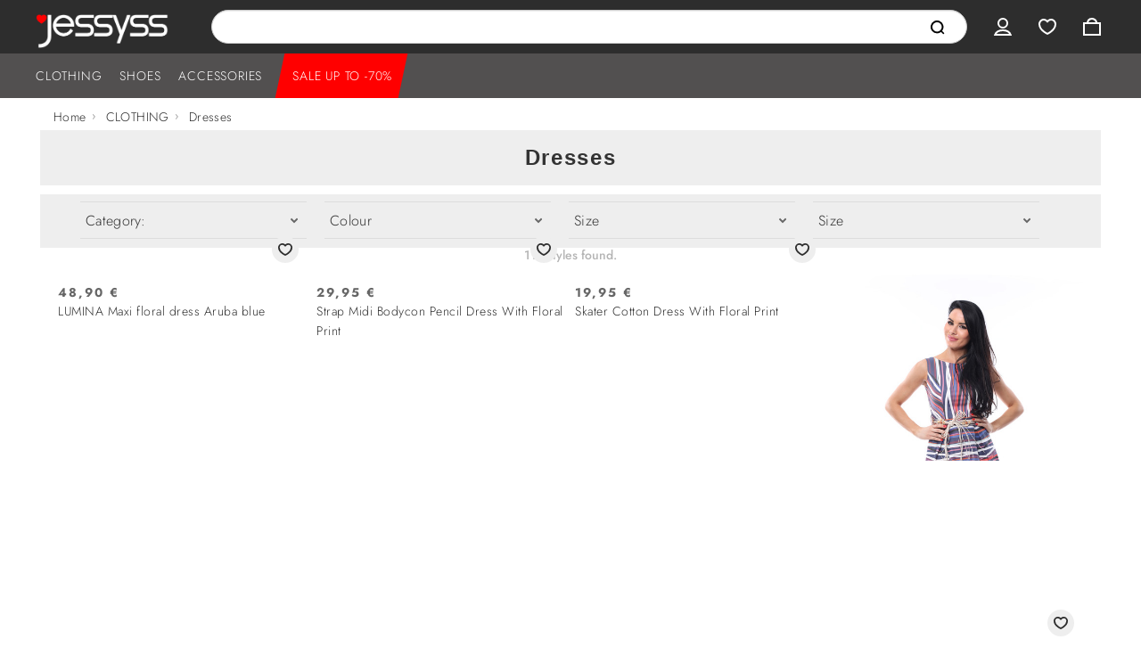

--- FILE ---
content_type: text/html; charset=UTF-8
request_url: https://www.jessyss.com/k/14/dresses
body_size: 64471
content:
<!DOCTYPE html>
<html  lang="en" dir="ltr" prefix="content: http://purl.org/rss/1.0/modules/content/  dc: http://purl.org/dc/terms/  foaf: http://xmlns.com/foaf/0.1/  og: http://ogp.me/ns#  rdfs: http://www.w3.org/2000/01/rdf-schema#  schema: http://schema.org/  sioc: http://rdfs.org/sioc/ns#  sioct: http://rdfs.org/sioc/types#  skos: http://www.w3.org/2004/02/skos/core#  xsd: http://www.w3.org/2001/XMLSchema# ">
<head>
    <link rel="preload" href="/themes/custom/jessyss/bootstrap/fonts/glyphicons-halflings-regular.woff2" />
    <link rel="preload" href="/themes/custom/jessyss/fonts/jost/Jost-Bold.ttf" />
    <link rel="preload" href="/themes/custom/jessyss/fonts/jost/Jost-Light.ttf" />
    <link rel="preload" href="/themes/custom/jessyss/fonts/jost/Jost-Medium.ttf" />
    <meta charset="utf-8" />
<script>!function(f,b,e,v,n,t,s){if(f.fbq)return;n=f.fbq=function(){n.callMethod? n.callMethod.apply(n,arguments):n.queue.push(arguments)};if(!f._fbq)f._fbq=n;n.push=n;n.loaded=!0;n.version='2.0';n.queue=[];t=b.createElement(e);t.async=!0;t.src=v;s=b.getElementsByTagName(e)[0];s.parentNode.insertBefore(t,s)}(window,document,'script','https://connect.facebook.net/en_US/fbevents.js');fbq('init', "2443287442646101");fbq('track', "PageView");</script>
<link rel="canonical" href="https://www.jessyss.com/k/14/dresses" />
<meta name="MobileOptimized" content="width" />
<meta name="HandheldFriendly" content="true" />
<meta name="viewport" content="width=device-width, initial-scale=1.0" />
<meta property="title" content="Dresses" />
<meta property="og:title" content="Dresses" />
<meta property="og:description" content="Dresses" />
<meta property="og:image" content="https://jessyss.com/product-images/65336830056/products/590195084888604222/UHrIV5W5WBnX0DXmOHkAZpnd-1000x1000.jpg" />
<meta property="og:image:width" content="667" />
<meta property="og:image:height " content="1000" />
<meta property="og:image:alt" content="Dresses" />
<meta property="og:url" content="https://www.jessyss.com/k/14/dresses" />
<meta property="twitter:title" content="Dresses" />
<meta property="twitter:description" content="Dresses" />
<meta property="twitter:image" content="https://jessyss.com/product-images/65336830056/products/590195084888604222/UHrIV5W5WBnX0DXmOHkAZpnd-1000x1000.jpg" />
<meta property="twitter:card" content="https://jessyss.com/product-images/65336830056/products/590195084888604222/UHrIV5W5WBnX0DXmOHkAZpnd-1000x1000.jpg" />
<link rel="icon" href="/themes/custom/jessyss/favicon.ico" type="image/vnd.microsoft.icon" />
<script src="/sites/default/files/google_tag/gtm_com/google_tag.script.js?t9ihr0" defer></script>

    <title>Dresses | Jessyss</title>
    <link rel="stylesheet" media="all" href="/sites/default/files/css/css_6EtHmzu_jKnPKNAIkiUlKUmEWnImLV1SB14kkw16SsI.css" />
<link rel="stylesheet" media="all" href="/sites/default/files/css/css_zSrXxuv1EsDKGsIWiI9W_xfxHy8FcQHiIrreQk4ISpE.css" />

    
            <!-- Google Tag Manager -->
        <script>(function(w,d,s,l,i){w[l]=w[l]||[];w[l].push({'gtm.start':
                    new Date().getTime(),event:'gtm.js'});var f=d.getElementsByTagName(s)[0],
                j=d.createElement(s),dl=l!='dataLayer'?'&l='+l:'';j.async=true;j.src=
                ' https://www.googletagmanager.com/gtm.js?id='+i+dl;f.parentNode.insertBefore(j,f);
            })(window,document,'script','dataLayer','GTM-5ZFS6HF');</script>
        <!-- End Google Tag Manager -->
    </head>
<body class="path-k has-glyphicons current-path--k-14-dresses">    <!-- Google Analytics -->
    <script>(function(i,s,o,g,r,a,m){i['GoogleAnalyticsObject']=r;i[r]=i[r]||function(){(i[r].q=i[r].q||[]).push(arguments)},i[r].l=1*new Date();a=s.createElement(o),m=s.getElementsByTagName(o)[0];a.async=1;a.src=g;m.parentNode.insertBefore(a,m)})(window,document,'script','//www.google-analytics.com/analytics.js','ga');ga('create', 'G-G16HSVC02S', 'auto');ga('require', 'displayfeatures');ga('send', 'pageview');</script>
    <!-- End Google Analytics -->
<a href="#main-content" class="visually-hidden focusable skip-link">
    Skip to main content
</a>
<noscript><iframe src="https://www.googletagmanager.com/ns.html?id=GTM-5ZFS6HF" height="0" width="0" style="display:none;visibility:hidden"></iframe></noscript><noscript><img height="1" width="1" src="https://www.facebook.com/tr?id=2443287442646101&amp;ev=PageView&amp;noscript=1" /></noscript>
  <div class="dialog-off-canvas-main-canvas" data-off-canvas-main-canvas>
    

                    <header class="navbar navbar-default" id="navbar" role="banner">
                            <div class="upper-header">
                    <div class="container">
                        
                    </div>
                </div>
                                        <div class="central-header">
                    <div class="container">
                            <div class="region region-header">
              <a class="logo navbar-btn pull-left" href="https://www.jessyss.com/" title="Home" rel="home">
      <img src="/themes/custom/jessyss/logo_valentine.png" alt="Home" />
    </a>
      
<div id="block-jessysssearch" class="block block-jessyss-content block-jessyss-search-block search-block-form">
    
        
            <label for="edit-keys" class="control-label sr-only">Search</label>
<div class="input-group"><input
            data-drupal-selector="edit-keys" class="form-search form-control"
            placeholder="" type="search" id="edit-keys" name="keys"
            value=""
            size="15" maxlength="128">
    <span class="input-group-btn">
            <button type="submit"
                    value="Search"
                    class="button js-form-submit form-submit btn-primary btn icon-only"
                    name=""><span class="sr-only">Search</span><span class="icon glyphicon glyphicon-search"
                                                                     aria-hidden="true"></span></button>
        </span>
</div>

    </div>
<section id="block-useraccountmenu" class="block block-superfish block-superfishuser-account-menu-new clearfix">
  
    

      
<ul id="superfish-user-account-menu-new" class="menu sf-menu sf-user-account-menu-new sf-horizontal sf-style-none login-menu">
  
<li id="user-account-menu-new-menu-link-contentd5513789-2397-40e8-9b02-e26e8e1e9feb" class="sf-depth-1 menuparent"><a href="https://www.jessyss.com/" class="user-menu sf-depth-1 menuparent">User menu</a><ul><li id="user-account-menu-new-menu-link-content929c354d-6bd1-4368-b9bf-b0d300959e1f" class="sf-depth-2 sf-no-children"><a href="https://www.jessyss.com/user/login" class="menu-login sf-depth-2">Sign in</a></li><li id="user-account-menu-new-menu-link-contentb3144d98-7fd6-408a-ba19-8f9262f0b092" class="sf-depth-2 sf-no-children"><a href="https://www.jessyss.com/user/register" class="menu-register sf-depth-2">Join</a></li><li id="user-account-menu-new-menu-link-content3a96c9be-073f-42e4-9116-df1098e1fb11" class="sf-depth-2 sf-no-children"><a href="https://www.jessyss.com/user/edit" class="menu-my-account sf-depth-2">My  Account</a></li><li id="user-account-menu-new-menu-link-contentf4cdf4fe-829d-463b-9afe-fbb8da332d56" class="sf-depth-2 sf-no-children"><a href="https://www.jessyss.com/my-orders" class="menu-my-orders sf-depth-2">My Orders</a></li><li id="user-account-menu-new-menu-link-content4315dd78-2866-45b1-95d3-ca58cecafc2d" class="sf-depth-2 sf-no-children"><a href="https://www.jessyss.com/delivery" class="menu-delivery sf-depth-2">Delivery Information</a></li><li id="user-account-menu-new-menu-link-contentafd6da32-0bdd-4792-a19f-6e4b3c8a8b22" class="sf-depth-2 sf-no-children"><a href="https://www.jessyss.com/returns" class="menu-returns sf-depth-2">Returns Information</a></li></ul></li>
</ul>

  </section>

<section id="block-wishlist" class="block block-superfish block-superfishwishlist- clearfix">
  
    

      
<ul id="superfish-wishlist-" class="menu sf-menu sf-wishlist- sf-horizontal sf-style-none">
  
<li id="wishlist-menu-link-contenteb92c84d-df63-4002-84f8-c545bad593ec" class="sf-depth-1 sf-no-children"><a href="https://www.jessyss.com/wishlist" class="wishlist sf-depth-1">Wishlist</a></li>
</ul>

  </section>

<section id="block-basketblock" class="block block-jessyss-commerce block-basket-block clearfix">
  
    

      <div class="basket-outer-wrapper">
    <div class="basket-logo">
        <svg xmlns="http://www.w3.org/2000/svg" viewBox="0 0 20 20">
            <path fill="#FFF" fill-rule="nonzero"
                  d="M18 17.987V7H2v11l16-.013zM4.077 5A5.996 5.996 0 0 1 10 0c2.973 0 5.562 2.162 6.038 5H20v14.986L0 20V5h4.077zm9.902-.005C13.531 3.275 11.86 2 10 2 8.153 2 6.604 3.294 6.144 4.995c.92 0 7.654.03 7.835 0z"></path>
        </svg>
        <span class="number"></span>
    </div>
    <div class="basket-popup" style="display:none;">
        <div class="basket-inner-wrapper">
            <div class="loader">
                           </div>
            <div class="content empty">

                <div class="basket-header">
                    <div class="basket-title">
                        <span class="bold">My Bag,</span>
                        <span class="basket-count">0
                                                            items
                                                    </span>
                    </div>
                    <button class="basket-btn btn-close">
                        <span>
                            <svg xmlns="http://www.w3.org/2000/svg" viewBox="0 0 20 20" focusable="false">
                                <path d="M9.97 8.274L2.335.637.637 2.334 8.274 9.97.637 17.607l1.697 1.697 7.637-7.636 7.636 7.636 1.697-1.697-7.636-7.636 7.636-7.637L17.607.637 9.971 8.274z"></path>
                            </svg>
                        </span>
                    </button>
                </div>
                <div class="basket-content" data-is-dirty="0">
                                                                 <div class="basket-empty">Your bag is empty :(</div>
                                        <div class="basket-products-wrapper">
                        <ul>
                                                    </ul>
                    </div>

                                                         </div>
            </div>
        </div>
    </div>
</div>

  </section>


    </div>

                    </div>
                </div>
                                        <div class="bottom-header">
                    <div class="container">
                          <div class="region region-bottom-header">
    <section id="block-mainmenublock" class="block block-jessyss-content block-main-menu-block clearfix">
  
    

      <ul id="superfish-main" class="menu sf-menu sf-main sf-horizontal sf-style-none main-menu-desktop">
    <li class="active-trail sf-depth-1 sf-no-children">
        <a href="/" class="home-link is-active sf-depth-1">Home</a>
    </li>

                    <li class="active-trail sf-depth-1 ">
            <a class="sf-depth-1 menuparent "
               href="/k/3/clothing">CLOTHING</a>
            <ul>
                                                        <li class="sf-depth-2 menuparent">
                                                                        <ul class="sf-multicolumn">
                            <li class="sf-multicolumn-wrapper sf-depth-2 menuparent">
                                <ol>
                                                                                                                    <li class="sf-depth-3 sf-no-children">
                                            <a class="sf-depth-3"
                                               href="/k/49/blazers">Blazers</a>
                                        </li>
                                                                                                                    <li class="sf-depth-3 sf-no-children">
                                            <a class="sf-depth-3"
                                               href="/k/4/blouses-shirts">Blouses & Shirts</a>
                                        </li>
                                                                                                                    <li class="sf-depth-3 sf-no-children">
                                            <a class="sf-depth-3"
                                               href="/k/9/denim">Denim</a>
                                        </li>
                                                                                                                    <li class="sf-depth-3 sf-no-children">
                                            <a class="sf-depth-3"
                                               href="/k/14/dresses">Dresses</a>
                                        </li>
                                                                                                                    <li class="sf-depth-3 sf-no-children">
                                            <a class="sf-depth-3"
                                               href="/k/8/jackets-coats">Jackets & Coats</a>
                                        </li>
                                                                                                                    <li class="sf-depth-3 sf-no-children">
                                            <a class="sf-depth-3"
                                               href="/k/91/jeans">Jeans</a>
                                        </li>
                                                                                                                    <li class="sf-depth-3 sf-no-children">
                                            <a class="sf-depth-3"
                                               href="/k/44/jumpsuits-playsuits">Jumpsuits & Playsuits</a>
                                        </li>
                                                                                                                    <li class="sf-depth-3 sf-no-children">
                                            <a class="sf-depth-3"
                                               href="/k/45/knitwear">Knitwear</a>
                                        </li>
                                                                                                                    <li class="sf-depth-3 sf-no-children">
                                            <a class="sf-depth-3"
                                               href="/k/10/shorts">Shorts</a>
                                        </li>
                                                                                                                    <li class="sf-depth-3 sf-no-children">
                                            <a class="sf-depth-3"
                                               href="/k/11/skirts">Skirts</a>
                                        </li>
                                                                    </ol>
                            </li>
                        </ul>
                    </li>
                                                        <li class="sf-depth-2 menuparent">
                                                                        <ul class="sf-multicolumn">
                            <li class="sf-multicolumn-wrapper sf-depth-2 menuparent">
                                <ol>
                                                                                                                    <li class="sf-depth-3 sf-no-children">
                                            <a class="sf-depth-3"
                                               href="/k/130/sportswear-loungewear">Sportswear & Loungewear</a>
                                        </li>
                                                                                                                    <li class="sf-depth-3 sf-no-children">
                                            <a class="sf-depth-3"
                                               href="/k/47/swimwear-beachwear">Swimwear & Beachwear</a>
                                        </li>
                                                                                                                    <li class="sf-depth-3 sf-no-children">
                                            <a class="sf-depth-3"
                                               href="/k/12/tops">Tops</a>
                                        </li>
                                                                                                                    <li class="sf-depth-3 sf-no-children">
                                            <a class="sf-depth-3"
                                               href="/k/7/trousers-and-leggings">Trousers and leggings</a>
                                        </li>
                                                                                                                    <li class="sf-depth-3 sf-no-children">
                                            <a class="sf-depth-3"
                                               href="/k/124/tunics">Tunics</a>
                                        </li>
                                                                    </ol>
                            </li>
                        </ul>
                    </li>
                            </ul>
        </li>
                    <li class="active-trail sf-depth-1 ">
            <a class="sf-depth-1 menuparent "
               href="/k/19/shoes">SHOES</a>
            <ul>
                                                        <li class="sf-depth-2 menuparent">
                                                                        <ul class="sf-multicolumn">
                            <li class="sf-multicolumn-wrapper sf-depth-2 menuparent">
                                <ol>
                                                                                                                    <li class="sf-depth-3 sf-no-children">
                                            <a class="sf-depth-3"
                                               href="/k/16/new-in">New in</a>
                                        </li>
                                                                                                                    <li class="sf-depth-3 sf-no-children">
                                            <a class="sf-depth-3"
                                               href="/k/21/ankle-boots">Ankle Boots</a>
                                        </li>
                                                                                                                    <li class="sf-depth-3 sf-no-children">
                                            <a class="sf-depth-3"
                                               href="/k/20/ballet-pumps-and-loafers">Ballet Pumps and Loafers</a>
                                        </li>
                                                                                                                    <li class="sf-depth-3 sf-no-children">
                                            <a class="sf-depth-3"
                                               href="/k/24/boots">Boots</a>
                                        </li>
                                                                                                                    <li class="sf-depth-3 sf-no-children">
                                            <a class="sf-depth-3"
                                               href="/k/142/brogues">Brogues</a>
                                        </li>
                                                                                                                    <li class="sf-depth-3 sf-no-children">
                                            <a class="sf-depth-3"
                                               href="/k/22/courts">Courts</a>
                                        </li>
                                                                    </ol>
                            </li>
                        </ul>
                    </li>
                                                        <li class="sf-depth-2 menuparent">
                                                                        <ul class="sf-multicolumn">
                            <li class="sf-multicolumn-wrapper sf-depth-2 menuparent">
                                <ol>
                                                                                                                    <li class="sf-depth-3 sf-no-children">
                                            <a class="sf-depth-3"
                                               href="/k/191/espadrilles">Espadrilles</a>
                                        </li>
                                                                                                                    <li class="sf-depth-3 sf-no-children">
                                            <a class="sf-depth-3"
                                               href="/k/141/flat-sandals">Flat Sandals</a>
                                        </li>
                                                                                                                    <li class="sf-depth-3 sf-no-children">
                                            <a class="sf-depth-3"
                                               href="/k/177/heeled-ankle-boots">Heeled Ankle Boots</a>
                                        </li>
                                                                                                                    <li class="sf-depth-3 sf-no-children">
                                            <a class="sf-depth-3"
                                               href="/k/140/heeled-sandals">Heeled Sandals</a>
                                        </li>
                                                                                                                    <li class="sf-depth-3 sf-no-children">
                                            <a class="sf-depth-3"
                                               href="/k/58191609865/slippers">Slippers</a>
                                        </li>
                                                                                                                    <li class="sf-depth-3 sf-no-children">
                                            <a class="sf-depth-3"
                                               href="/k/25/trainers">Trainers</a>
                                        </li>
                                                                    </ol>
                            </li>
                        </ul>
                    </li>
                            </ul>
        </li>
                    <li class="active-trail sf-depth-1 ">
            <a class="sf-depth-1 menuparent "
               href="/k/31/accessories">ACCESSORIES</a>
            <ul>
                                                        <li class="sf-depth-2 menuparent">
                                                                        <ul class="sf-multicolumn">
                            <li class="sf-multicolumn-wrapper sf-depth-2 menuparent">
                                <ol>
                                                                                                                    <li class="sf-depth-3 sf-no-children">
                                            <a class="sf-depth-3"
                                               href="/k/37/bags">Bags</a>
                                        </li>
                                                                                                                    <li class="sf-depth-3 sf-no-children">
                                            <a class="sf-depth-3"
                                               href="/k/33/hats-caps">Hats & Caps</a>
                                        </li>
                                                                                                                    <li class="sf-depth-3 sf-no-children">
                                            <a class="sf-depth-3"
                                               href="/k/34/jewellery">Jewellery</a>
                                        </li>
                                                                                                                    <li class="sf-depth-3 sf-no-children">
                                            <a class="sf-depth-3"
                                               href="/k/36/scarves-snoods">Scarves & Snoods</a>
                                        </li>
                                                                                                                    <li class="sf-depth-3 sf-no-children">
                                            <a class="sf-depth-3"
                                               href="/k/173/wallets">Wallets</a>
                                        </li>
                                                                    </ol>
                            </li>
                        </ul>
                    </li>
                            </ul>
        </li>
                    <li class="active-trail sf-depth-1 ">
            <a class="sf-depth-1 menuparent  background-red"
               href="/k/17/sale-up-to-70">SALE UP TO -70%</a>
            <ul>
                                                        <li class="sf-depth-2 menuparent">
                                                                        <ul class="sf-multicolumn">
                            <li class="sf-multicolumn-wrapper sf-depth-2 menuparent">
                                <ol>
                                                                                                                    <li class="sf-depth-3 sf-no-children">
                                            <a class="sf-depth-3"
                                               href="/k/164/akcija-jackets-coats">AKCIJA Jackets & Coats</a>
                                        </li>
                                                                                                                    <li class="sf-depth-3 sf-no-children">
                                            <a class="sf-depth-3"
                                               href="/k/162/sale-accessories">SALE Accessories</a>
                                        </li>
                                                                                                                    <li class="sf-depth-3 sf-no-children">
                                            <a class="sf-depth-3"
                                               href="/k/159/sale-blazers">SALE Blazers</a>
                                        </li>
                                                                                                                    <li class="sf-depth-3 sf-no-children">
                                            <a class="sf-depth-3"
                                               href="/k/160/sale-blouses-shirts">SALE Blouses & Shirts</a>
                                        </li>
                                                                                                                    <li class="sf-depth-3 sf-no-children">
                                            <a class="sf-depth-3"
                                               href="/k/165/sale-denim">SALE Denim</a>
                                        </li>
                                                                                                                    <li class="sf-depth-3 sf-no-children">
                                            <a class="sf-depth-3"
                                               href="/k/169/sale-dresses">SALE Dresses</a>
                                        </li>
                                                                                                                    <li class="sf-depth-3 sf-no-children">
                                            <a class="sf-depth-3"
                                               href="/k/175/sale-jumpsuits-playsuits">SALE Jumpsuits & Playsuits</a>
                                        </li>
                                                                                                                    <li class="sf-depth-3 sf-no-children">
                                            <a class="sf-depth-3"
                                               href="/k/170/sale-knitwear">SALE Knitwear</a>
                                        </li>
                                                                                                                    <li class="sf-depth-3 sf-no-children">
                                            <a class="sf-depth-3"
                                               href="/k/161/sale-shoes">SALE Shoes</a>
                                        </li>
                                                                                                                    <li class="sf-depth-3 sf-no-children">
                                            <a class="sf-depth-3"
                                               href="/k/167/sale-shorts">SALE Shorts</a>
                                        </li>
                                                                    </ol>
                            </li>
                        </ul>
                    </li>
                                                        <li class="sf-depth-2 menuparent">
                                                                        <ul class="sf-multicolumn">
                            <li class="sf-multicolumn-wrapper sf-depth-2 menuparent">
                                <ol>
                                                                                                                    <li class="sf-depth-3 sf-no-children">
                                            <a class="sf-depth-3"
                                               href="/k/166/sale-skirts">SALE Skirts</a>
                                        </li>
                                                                                                                    <li class="sf-depth-3 sf-no-children">
                                            <a class="sf-depth-3"
                                               href="/k/171/sale-sportswear-loungewear">SALE Sportswear & Loungewear</a>
                                        </li>
                                                                                                                    <li class="sf-depth-3 sf-no-children">
                                            <a class="sf-depth-3"
                                               href="/k/174/sale-swimwear">SALE Swimwear</a>
                                        </li>
                                                                                                                    <li class="sf-depth-3 sf-no-children">
                                            <a class="sf-depth-3"
                                               href="/k/168/sale-tops">SALE Tops</a>
                                        </li>
                                                                                                                    <li class="sf-depth-3 sf-no-children">
                                            <a class="sf-depth-3"
                                               href="/k/163/sale-trousers">SALE Trousers</a>
                                        </li>
                                                                                                                    <li class="sf-depth-3 sf-no-children">
                                            <a class="sf-depth-3"
                                               href="/k/172/sale-tunics">SALE Tunics</a>
                                        </li>
                                                                    </ol>
                            </li>
                        </ul>
                    </li>
                            </ul>
        </li>
    </ul>


  </section>


  </div>

                    </div>
                </div>
                    </header>
    
    <div role="main" class="main-container container js-quickedit-main-content">
        <div class="row">

                        
                                    <section class="col-sm-12">

                                
                                
                                                    <a id="main-content"></a>
                      <div class="region region-content">
    <div data-drupal-messages-fallback class="hidden"></div>  <div class="products-wrapper">
    <div class="container">
        <div id="breadcrumb">
    <ul>
                    <li>
                                    <a rel="nofollow" href="/">Home</a>
                            </li>
                    <li>
                                    <a rel="nofollow" href="/k/3">CLOTHING</a>
                            </li>
                    <li>
                                    <a rel="nofollow" href="/k/14">Dresses</a>
                            </li>
            </ul>
</div>


    </div>
            <div class="seo-text container">
                            <h1>Dresses</h1>
                    </div>
        <div class="container products-filters">
        <div class="container">
            <div class="products-filters-inner-wrapper">
                <div class="enteres-filter-wrapper">
    <div class="enteres-filter-title hide">
        Category:
    </div>
    <div class="enteres-filter-values">
        <select class="multiselect enteres-filter-ul category-select "
                data-slug="category"
                         >
                            <option class="empty-value" value="category-empty" selected="selected"></option>
                                        <option value="75"
                        data-parent-slug="category"
                        data-category-url-slug="evening-dresses"                >Evening Dresses</option>
                            <option value="74"
                        data-parent-slug="category"
                        data-category-url-slug="casual-dresses"                >Casual Dresses</option>
                            <option value="148"
                        data-parent-slug="category"
                        data-category-url-slug="maxi-dresses"                >Maxi Dresses</option>
                            <option value="73"
                        data-parent-slug="category"
                        data-category-url-slug="day-work-dresses"                >Day/Work Dresses</option>
                            <option value="76"
                        data-parent-slug="category"
                        data-category-url-slug="knitted-dresses"                >Knitted Dresses</option>
                    </select>
    </div>
</div><div class="enteres-filter-wrapper">
    <div class="enteres-filter-title hide">
        Colour
    </div>
    <div class="enteres-filter-values">
        <select class="multiselect enteres-filter-ul"
                data-slug="colour"
                 multiple="multiple"          >
                                        <option value="178375036901441585"
                        data-parent-slug="colour"
                                        >Gold</option>
                            <option value="615402058858090782"
                        data-parent-slug="colour"
                                        >Black-White</option>
                            <option value="367870136940701636"
                        data-parent-slug="colour"
                                        >Multi</option>
                            <option value="886982841203029361"
                        data-parent-slug="colour"
                                        >Silver</option>
                            <option value="798441738399978480"
                        data-parent-slug="colour"
                                        >Copper</option>
                            <option value="547228500677078589"
                        data-parent-slug="colour"
                                        >White</option>
                            <option value="860886987284972944"
                        data-parent-slug="colour"
                                        >Cream</option>
                            <option value="779495578807765516"
                        data-parent-slug="colour"
                                        >Yellow</option>
                            <option value="883953214809720593"
                        data-parent-slug="colour"
                                        >Blue</option>
                            <option value="240881714368620420"
                        data-parent-slug="colour"
                                        >Navy</option>
                            <option value="326847752951482713"
                        data-parent-slug="colour"
                                        >Light blue</option>
                            <option value="447356145587458810"
                        data-parent-slug="colour"
                                        >Blue Petroleum</option>
                            <option value="485102689856526466"
                        data-parent-slug="colour"
                                        >Blue Torquoise</option>
                            <option value="725348250898380814"
                        data-parent-slug="colour"
                                        >Purple</option>
                            <option value="989482846543332837"
                        data-parent-slug="colour"
                                        >Green</option>
                            <option value="178722814892752771"
                        data-parent-slug="colour"
                                        >Dark Green</option>
                            <option value="783603154319638160"
                        data-parent-slug="colour"
                                        >Khaki</option>
                            <option value="945240480845238484"
                        data-parent-slug="colour"
                                        >Mint</option>
                            <option value="881821298435914878"
                        data-parent-slug="colour"
                                        >Teal</option>
                            <option value="818395808195814029"
                        data-parent-slug="colour"
                                        >Green Torquoise</option>
                            <option value="811890028521733223"
                        data-parent-slug="colour"
                                        >Red</option>
                            <option value="628252800154795445"
                        data-parent-slug="colour"
                                        >Dark Red</option>
                            <option value="139222084673173861"
                        data-parent-slug="colour"
                                        >Fiery Red</option>
                            <option value="813208985730226242"
                        data-parent-slug="colour"
                                        >Salmon</option>
                            <option value="167290603474924160"
                        data-parent-slug="colour"
                                        >Pink</option>
                            <option value="450859008838148262"
                        data-parent-slug="colour"
                                        >Blush</option>
                            <option value="820488582473474390"
                        data-parent-slug="colour"
                                        >Pink Antique</option>
                            <option value="716008389021328844"
                        data-parent-slug="colour"
                                        >Fuchsia</option>
                            <option value="804944323070188827"
                        data-parent-slug="colour"
                                        >Magenta</option>
                            <option value="896680661238457656"
                        data-parent-slug="colour"
                                        >Burgundy</option>
                            <option value="549533848068380347"
                        data-parent-slug="colour"
                                        >Wine Red</option>
                            <option value="825990853315958445"
                        data-parent-slug="colour"
                                        >Orange</option>
                            <option value="885482805881827534"
                        data-parent-slug="colour"
                                        >Coral</option>
                            <option value="168738806080011044"
                        data-parent-slug="colour"
                                        >Brown</option>
                            <option value="165852312371555892"
                        data-parent-slug="colour"
                                        >Mink</option>
                            <option value="973866588563204795"
                        data-parent-slug="colour"
                                        >Beige</option>
                            <option value="548346182287268817"
                        data-parent-slug="colour"
                                        >Light Brown</option>
                            <option value="975379006968896987"
                        data-parent-slug="colour"
                                        >Camel</option>
                            <option value="735938359885905780"
                        data-parent-slug="colour"
                                        >Ocher</option>
                            <option value="814360013234704198"
                        data-parent-slug="colour"
                                        >Black</option>
                            <option value="735814486652992685"
                        data-parent-slug="colour"
                                        >Light grey</option>
                            <option value="955753865244088743"
                        data-parent-slug="colour"
                                        >Dark grey</option>
                    </select>
    </div>
</div><div class="enteres-filter-wrapper">
    <div class="enteres-filter-title hide">
        Size
    </div>
    <div class="enteres-filter-values">
        <select class="multiselect enteres-filter-ul"
                data-slug="size"
                 multiple="multiple"          >
                                        <option value="881364725085697219"
                        data-parent-slug="size"
                                        >42</option>
                            <option value="687610084184816220"
                        data-parent-slug="size"
                                        >40</option>
                            <option value="161872246886787538"
                        data-parent-slug="size"
                                        >38</option>
                            <option value="206655056388938876"
                        data-parent-slug="size"
                                        >36</option>
                            <option value="747488869655802343"
                        data-parent-slug="size"
                                        >ONE SIZE</option>
                    </select>
    </div>
</div><div class="enteres-filter-wrapper">
    <div class="enteres-filter-title hide">
        Size
    </div>
    <div class="enteres-filter-values">
        <select class="multiselect enteres-filter-ul"
                data-slug="size"
                 multiple="multiple"          >
                                        <option value="779499289230496885"
                        data-parent-slug="size"
                                        >44</option>
                            <option value="999897870042833807"
                        data-parent-slug="size"
                                        >42</option>
                            <option value="990193488380346060"
                        data-parent-slug="size"
                                        >40</option>
                            <option value="271612663078744178"
                        data-parent-slug="size"
                                        >38</option>
                            <option value="574844362197059498"
                        data-parent-slug="size"
                                        >36</option>
                            <option value="191744909780604408"
                        data-parent-slug="size"
                                        >34</option>
                            <option value="768588750870895068"
                        data-parent-slug="size"
                                        >ONE SIZE</option>
                            <option value="849802493155982429"
                        data-parent-slug="size"
                                        >XS</option>
                            <option value="959822288191246103"
                        data-parent-slug="size"
                                        >S</option>
                            <option value="892214468896608027"
                        data-parent-slug="size"
                                        >M</option>
                            <option value="516128778567890628"
                        data-parent-slug="size"
                                        >L</option>
                            <option value="312123532888608168"
                        data-parent-slug="size"
                                        >XL</option>
                            <option value="902480081655240032"
                        data-parent-slug="size"
                                        >S/M</option>
                            <option value="243513986261055897"
                        data-parent-slug="size"
                                        >M/L</option>
                            <option value="821426511166305207"
                        data-parent-slug="size"
                                        >L/XL</option>
                    </select>
    </div>
</div>
            </div>
            <div class="products-count">
            </div>
        </div>
    </div>

    <div class="container products-container">
        <div class="products-top products-edge">
            <button class="btn btn-pagination load-previous" style="display:none;">
                <div class="ld ld-spinner ld-spin"></div>LOAD PREVIOUS</button>
        </div>
        <div class="products">
            <span class="loading-gif"></span>
        </div>
        <div class="products-bottom products-edge">
            <button class="btn btn-pagination load-more" style="display:none;">
                <div class="ld ld-spinner ld-spin"></div>LOAD MORE</button>
        </div>
        <div class="products-loader" style="display:block;">
            <span class="loading-gif"></span>
        </div>

        <div
        class="search-results-empty"
        style="display: none
        ;">
        
    </div>

</div>



  </div>

                            </section>

                                </div>
    </div>


            <footer class="footer" role="contentinfo">
                                        <div class="footer-upper">
                    <div class="container">
                          <div class="region region-footer-upper">
    <section id="block-socialsblock" class="block block-jessyss-content block-socials-block clearfix">
  
    

      <p class="social-links">
    <a class="facebook"
       href="https://www.facebook.com/jessyssonline/"
       target="_blank"
       title="Facebook">Facebook</a>
    <a class="instagram"
       href="https://www.instagram.com/jessyssonline/"
       target="_blank"
       title="Instagram">Instagram</a>
</p>
  </section>

<section id="block-paymentsblock" class="block block-jessyss-content block-payments-block clearfix">
  
    

      <p class="payments">
    <span><img alt="Visa"
               src="/themes/custom/jessyss/images/inline-images/visa-png.jpg"/></span>
    <span><img alt="MasterCard"
               src="/themes/custom/jessyss/images/inline-images/mastercard-png_1.jpg"/></span>
    <span><img alt="Maestro"
               src="/themes/custom/jessyss/images/inline-images/maestro.png"/></span>
            <span><img alt="AmericanExpress"
                   src="/themes/custom/jessyss/images/inline-images/american-express-png.jpg"/></span>
        <span><img alt="Discover"
                   src="/themes/custom/jessyss/images/inline-images/discover.png"/></span>
        <span><img alt="PayPal"
               src="/themes/custom/jessyss/images/inline-images/pay-pal-png.jpg"/></span>
            <span><img alt="Bank Transfer"
                   src="/themes/custom/jessyss/images/inline-images/bank-transfer.png"/></span>
        </p>
  </section>


  </div>

                    </div>
                </div>
                                                                                                                                                                                                                                                                                                        <div class="container">
                    <div class="row footer-columns flex-columns">
                                                    <div class="col-xs-12 col-sm-3 col-md-3">
                                  <div class="region region-footer-first-column">
    <nav role="navigation" aria-labelledby="block-footerfirstcolumn-menu" id="block-footerfirstcolumn">
      
  <h2 id="block-footerfirstcolumn-menu">INFORMATION</h2>
  

        
      <ul class="menu menu--footer-first-column nav">
                      <li class="first">
                                        <a href="https://www.jessyss.com/payment-options" data-drupal-link-system-path="node/64">Payment Options</a>
              </li>
                      <li>
                                        <a href="https://www.jessyss.com/delivery" data-drupal-link-system-path="node/65">Delivery</a>
              </li>
                      <li class="last">
                                        <a href="https://www.jessyss.com/returns" data-drupal-link-system-path="node/66">Returns</a>
              </li>
        </ul>
  

  </nav>

  </div>

                            </div>
                                                                            <div class="col-xs-12 col-sm-3 col-md-3">
                                  <div class="region region-footer-second-column">
    <nav role="navigation" aria-labelledby="block-footersecondcolumn-menu" id="block-footersecondcolumn">
      
  <h2 id="block-footersecondcolumn-menu">HELP</h2>
  

        
      <ul class="menu menu--footer-second-column nav">
                      <li class="first">
                                        <a href="https://www.jessyss.com/size-guide" data-drupal-link-system-path="node/68">Size Guide</a>
              </li>
                      <li>
                                        <a href="/sites/default/files/returns/Jessyss_returns_note.pdf" target="_blank">Returns Note</a>
              </li>
                      <li class="last">
                                        <a href="https://www.jessyss.com/form/contact" data-drupal-link-system-path="webform/contact">Tell us what you think</a>
              </li>
        </ul>
  

  </nav>

  </div>

                            </div>
                                                                            <div class="col-xs-12 col-sm-3 col-md-3">
                                  <div class="region region-footer-third-column">
    <nav role="navigation" aria-labelledby="block-footerthirdcolumn-menu" id="block-footerthirdcolumn">
      
  <h2 id="block-footerthirdcolumn-menu">JESSYSS SOCIAL</h2>
  

        
      <ul class="menu menu--footer-third-column nav">
                      <li class="first">
                                        <a href="https://www.facebook.com/jessyssonline">Facebook</a>
              </li>
                      <li class="last">
                                        <a href="https://www.instagram.com/jessyssonline" title="@jessyssonline">Instagram</a>
              </li>
        </ul>
  

  </nav>

  </div>

                            </div>
                                                                            <div class="col-xs-12 col-sm-3 col-md-3">
                                  <div class="region region-footer-fourth-column">
    <nav role="navigation" aria-labelledby="block-footerfourthcolumn-menu" id="block-footerfourthcolumn">
      
  <h2 id="block-footerfourthcolumn-menu">ABOUT US</h2>
  

        
      <ul class="menu menu--footer-fourth-column nav">
                      <li class="first">
                                        <a href="https://www.jessyss.com/about-us" data-drupal-link-system-path="node/70">About Us</a>
              </li>
                      <li>
                                        <a href="https://www.jessyss.com/terms-and-conditions" data-drupal-link-system-path="node/62">Terms and Conditions</a>
              </li>
                      <li>
                                        <a href="https://www.jessyss.com/privacy-policy" data-drupal-link-system-path="node/63">Privacy Policy</a>
              </li>
                      <li class="last">
                                        <a href="https://www.jessyss.com/contact" data-drupal-link-system-path="contact">Contact</a>
              </li>
        </ul>
  

  </nav>

  </div>

                            </div>
                                            </div>
                </div>
                                        <div class="footer-copyrights">
                    <div class="container">
                            <div class="region region-footer">
        <section id="block-footersopyrightsblock" class="block block-jessyss-content block-footer-сopyrights-block clearfix">
  
    

      <p>© 2026 JESSYSS</p>
  </section>


    </div>

                    </div>
                </div>
                    </footer>
    
 <div class="cookie-compliance-wrapper"></div>

  </div>

<div id="disable_messages-debug-div" style="display:none;">
      <pre></pre>
    </div>
<script type="application/json" data-drupal-selector="drupal-settings-json">{"path":{"baseUrl":"\/","scriptPath":null,"pathPrefix":"","currentPath":"k\/14\/dresses","currentPathIsAdmin":false,"isFront":false,"currentLanguage":"en"},"pluralDelimiter":"\u0003","suppressDeprecationErrors":true,"ajaxPageState":{"libraries":"bootstrap\/popover,jessyss\/global-scripts,jessyss\/global-styling,jessyss\/multiselect,jessyss_commerce\/basket,jessyss_commerce\/basket_helper,jessyss_commerce\/js_pixel,jessyss_core\/api_helper,jessyss_core\/products,jessyss_core\/search,jessyss_handlebars\/helper,jessyss_handlebars\/lib,jessyss_wishlist\/wishlist,simple_popup_blocks\/simple_popup_blocks,system\/base","theme":"jessyss","theme_token":null},"ajaxTrustedUrl":[],"simple_popup_blocks":{"settings":[]},"bootstrap":{"forms_has_error_value_toggle":1,"modal_animation":1,"modal_backdrop":"true","modal_focus_input":1,"modal_keyboard":1,"modal_select_text":1,"modal_show":1,"modal_size":"","popover_enabled":1,"popover_animation":1,"popover_auto_close":1,"popover_container":"body","popover_content":"","popover_delay":"0","popover_html":0,"popover_placement":"right","popover_selector":"","popover_title":"","popover_trigger":"click"},"products":{"isSearchPage":false,"page":1,"categoryId":14,"queryParams":[],"translations":{"btn_load_more":"LOAD MORE","btn_load_previous":"LOAD PREVIOUS","category":"Category","clear_all":"CLEAR","discount":"Discount:","no_results":"No results :(","product_count":"styles found.","search_results_for":"Search results for ","select_all":"All","logged_in":false},"routeTranslations":{"route_products":"k","route_product":"pr","route_checkout_bag":"checkout\/bag","route_checkout":"checkout"},"productsPerPage":32},"superfish":{"superfish-wishlist-":{"id":"superfish-wishlist-","sf":{"animation":{"opacity":"show"},"speed":"fast","autoArrows":false,"dropShadows":false,"disableHI":true},"plugins":{"touchscreen":{"behaviour":"1","mode":"always_active"}}},"superfish-user-account-menu-new":{"id":"superfish-user-account-menu-new","sf":{"animation":{"opacity":"show"},"speed":"fast","autoArrows":false,"dropShadows":false,"disableHI":true},"plugins":{"touchscreen":{"behaviour":"1","mode":"always_active"}}}},"metaPixel":{"email":"","phone":""},"basket":{"translations":{"basket_empty":"Your bag is empty :(","my_basket":"My Bag","string_items_0":"items","string_items_1":"item","string_items_2":"items","string_items_3":"items","string_items_4":"items","string_items_5":"items","sub_total":"Subtotal","to_bag":"VIEW BAG","to_checkout":"CHECKOUT","logged_in":false,"btn_buy":"Buy now","btn_coupon_check":"APPLY","btn_coupon_check_clear":"Clear","btn_edit_address":"EDIT ADDRESS","btn_place_order":"PLACE ORDER","checkbox_register":"Don\u0027t have an account? Why not join today!","comment":"Enter Any Special Comments","coupon":"Coupon\/Voucher code","delivery_address":"DELIVERY ADDRESS","delivery_country":"DELIVERY COUNTRY","delivery_total":"Delivery","discount":"Discount","edit_field_email":"You can change your email address at any time using \u0027My account\u0027 which you can get to by clicking on the person icon.","email":"EMAIL ADDRESS","items":"ITEMS","item_total":"Total","newsletter_checkbox":"Sign up for JESSYSS style news!","password":"Password","payment_due":"TOTAL TO PAY","payment_methods":"PAYMENT TYPE","popup_address_content":"Oops! You need to complete this field before you can continue.","popup_address_title":"Address","price_subtotal":"Subtotal","price_total":"Price total","product_amount":"Qty:","repeat_password":"Confirm password"}},"user":{"uid":0,"permissionsHash":"9aa41a16c9b2a15a721fae1e6f403af2af7b97dc44b524e852305d149c8dac95"}}</script>
<script src="/core/assets/vendor/jquery/jquery.min.js?v=3.6.3"></script>
<script src="/core/misc/polyfills/element.matches.js?v=9.5.3"></script>
<script src="/core/misc/polyfills/object.assign.js?v=9.5.3"></script>
<script src="/core/assets/vendor/underscore/underscore-min.js?v=1.13.6"></script>
<script src="/core/misc/polyfills/nodelist.foreach.js?v=9.5.3"></script>
<script src="/core/assets/vendor/css-escape/css.escape.js?v=1.5.1"></script>
<script src="/core/assets/vendor/es6-promise/es6-promise.auto.min.js?v=4.2.8"></script>
<script src="/core/assets/vendor/once/once.min.js?v=1.0.1"></script>
<script src="/core/assets/vendor/jquery-once/jquery.once.min.js?v=2.2.3"></script>
<script src="/core/misc/drupalSettingsLoader.js?v=9.5.3"></script>
<script src="/core/misc/drupal.js?v=9.5.3"></script>
<script src="/core/misc/drupal.init.js?v=9.5.3"></script>
<script src="/core/assets/vendor/jquery.ui/ui/version-min.js?v=9.5.3"></script>
<script src="/core/assets/vendor/jquery.ui/ui/data-min.js?v=9.5.3"></script>
<script src="/core/assets/vendor/jquery.ui/ui/disable-selection-min.js?v=9.5.3"></script>
<script src="/core/assets/vendor/jquery.ui/ui/form-min.js?v=9.5.3"></script>
<script src="/core/assets/vendor/jquery.ui/ui/jquery-patch-min.js?v=9.5.3"></script>
<script src="/core/assets/vendor/jquery.ui/ui/scroll-parent-min.js?v=9.5.3"></script>
<script src="/core/assets/vendor/jquery.ui/ui/unique-id-min.js?v=9.5.3"></script>
<script src="/core/assets/vendor/jquery.ui/ui/focusable-min.js?v=9.5.3"></script>
<script src="/core/assets/vendor/jquery.ui/ui/ie-min.js?v=9.5.3"></script>
<script src="/core/assets/vendor/jquery.ui/ui/keycode-min.js?v=9.5.3"></script>
<script src="/core/assets/vendor/jquery.ui/ui/plugin-min.js?v=9.5.3"></script>
<script src="/core/assets/vendor/jquery.ui/ui/safe-active-element-min.js?v=9.5.3"></script>
<script src="/core/assets/vendor/jquery.ui/ui/safe-blur-min.js?v=9.5.3"></script>
<script src="/core/assets/vendor/jquery.ui/ui/widget-min.js?v=9.5.3"></script>
<script src="/core/assets/vendor/jquery.ui/ui/widgets/controlgroup-min.js?v=9.5.3"></script>
<script src="/core/assets/vendor/jquery.ui/ui/form-reset-mixin-min.js?v=9.5.3"></script>
<script src="/core/assets/vendor/jquery.ui/ui/labels-min.js?v=9.5.3"></script>
<script src="/core/assets/vendor/jquery.ui/ui/widgets/mouse-min.js?v=9.5.3"></script>
<script src="/core/assets/vendor/jquery.ui/ui/widgets/checkboxradio-min.js?v=9.5.3"></script>
<script src="/core/assets/vendor/jquery.ui/ui/widgets/draggable-min.js?v=9.5.3"></script>
<script src="/core/assets/vendor/jquery.ui/ui/widgets/resizable-min.js?v=9.5.3"></script>
<script src="/core/assets/vendor/jquery.ui/ui/widgets/button-min.js?v=9.5.3"></script>
<script src="/core/assets/vendor/jquery.ui/ui/widgets/dialog-min.js?v=9.5.3"></script>
<script src="/core/assets/vendor/tabbable/index.umd.min.js?v=5.3.3"></script>
<script src="/core/misc/jquery.once.bc.js?v=9.5.3"></script>
<script src="/modules/contrib/simple_popup_blocks/js/simple_popup_blocks.js?v=9.5.3"></script>
<script src="/themes/contrib/bootstrap/js/drupal.bootstrap.js?t9ihr0"></script>
<script src="/themes/contrib/bootstrap/js/attributes.js?t9ihr0"></script>
<script src="/themes/contrib/bootstrap/js/theme.js?t9ihr0"></script>
<script src="/core/misc/progress.js?v=9.5.3"></script>
<script src="/themes/contrib/bootstrap/js/misc/progress.js?t9ihr0"></script>
<script src="/core/assets/vendor/loadjs/loadjs.min.js?v=4.2.0"></script>
<script src="/core/misc/ajax.js?v=9.5.3"></script>
<script src="/themes/contrib/bootstrap/js/misc/ajax.js?t9ihr0"></script>
<script src="/core/misc/debounce.js?v=9.5.3"></script>
<script src="/core/misc/displace.js?v=9.5.3"></script>
<script src="/core/misc/jquery.tabbable.shim.js?v=9.5.3"></script>
<script src="/core/misc/position.js?v=9.5.3"></script>
<script src="/themes/contrib/bootstrap/js/modal.js?t9ihr0"></script>
<script src="/themes/contrib/bootstrap/js/dialog.js?t9ihr0"></script>
<script src="/core/misc/dialog/dialog.js?v=9.5.3"></script>
<script src="/core/misc/dialog/dialog.position.js?v=9.5.3"></script>
<script src="/core/misc/dialog/dialog.ajax.js?v=9.5.3"></script>
<script src="/themes/contrib/bootstrap/js/misc/dialog.ajax.js?t9ihr0"></script>
<script src="/libraries/drupal-superfish/superfish.js?t9ihr0"></script>
<script src="/libraries/drupal-superfish/jquery.hoverIntent.minified.js?t9ihr0"></script>
<script src="/libraries/drupal-superfish/sfsmallscreen.js?t9ihr0"></script>
<script src="/libraries/drupal-superfish/supposition.js?t9ihr0"></script>
<script src="/libraries/drupal-superfish/supersubs.js?t9ihr0"></script>
<script src="/modules/contrib/superfish/js/superfish.js?v=2.0"></script>
<script src="/libraries/drupal-superfish/sftouchscreen.js?t9ihr0"></script>
<script src="/themes/custom/jessyss/js/main.js?v=1.x"></script>
<script src="/themes/custom/jessyss/js/modal.js?v=1.x"></script>
<script src="/themes/contrib/bootstrap/js/popover.js?t9ihr0"></script>
<script src="/modules/custom/jessyss_core/js/products.js?v=1.x"></script>
<script src="/modules/custom/jessyss_handlebars/js/handlebars.min.js?v=3"></script>
<script src="/modules/custom/jessyss_handlebars/js/helper.js?v=1.x"></script>
<script src="/modules/custom/jessyss_commerce/js/basket_helper.js?v=1.x"></script>
<script src="/modules/custom/jessyss_core/js/api_helper.js?v=1.x"></script>
<script src="/themes/custom/jessyss/js/bootstrap.min.js?v=2"></script>
<script src="/themes/custom/jessyss/js/bootstrap-multiselect.js?v=2"></script>
<script src="/modules/custom/jessyss_wishlist/js/wishlist.js?v=1"></script>
<script src="/modules/custom/jessyss_core/js/search.js?v=1.x"></script>
<script src="/modules/custom/jessyss_commerce/js/js_pixel.js?v=1.x"></script>
<script src="/modules/custom/jessyss_commerce/js/basket.js?v=1.x"></script>

</body>
</html>


--- FILE ---
content_type: text/html; charset=UTF-8
request_url: https://www.jessyss.com/handlebars/product
body_size: 3478
content:
<div class="_product product-id-{{ id }} {{# arraySize models_hierarhic 1 '<' }} product-option-pick  {{/arraySize}}">
    {{#if category_id }}
    <a href="/{{ routeTranslations.route_product}}/{{ id }}/{{ category_id }}/{{ slug }}" data-product-id="{{ id }}">
        {{else}}
        <a href="/{{ routeTranslations.route_product}}/{{ id }}/{{ slug }}" data-product-id="{{ id }}">
            {{/if}}

            <div class="_innerContainer">
                <div class="_productImages">
                    <img id="productImg-1-{{id }}" src="{{ displayImageExists model.images 0 }}"
                         class="_normal first-product-image"
                         alt="{{ title }}">
                    <img id="productImg-2-{{ id }}" src="{{ displayImageExists model.images 1 }}"
                         class="_hover"
                         alt="{{ title }}">
                </div><!-- !_productColor -->
                <div class="_product--wishlist">
                    <div class="add-wishlist-container {{#if logged_in }}logged-in{{/if}} {{#if is_wishlisted }}is-wishlisted{{/if}} add-to-wishlist-{{ id }}"
                         data-product-id="{{ id }}">
                        <div class="icon-heart ">
                            <i class="add-to-favorites" data-product-id="{{ id }}" data-model-id="{{ model.id }}"
                               data-popup-trigger="priljubljene"></i>
                        </div>
                    </div>
                </div><!-- !_actions -->
                {{#arraySize models_hierarhic 1 '<' }}
                <div class="_productOptionPick">
                    {{#for models_hierarhic }}
                    <img src="{{ colorAttr.preview }}"
                         data-product-id="{{ models.[0].model.product_id }}"
                         data-image-1="{{ displayImageExists models.[0].model.images 0 }}"
                         data-image-2="{{ displayImageExists models.[0].model.images 1 }}"
                         class="product-image{{ equalsComparator key 0 active }}">
                    {{/for}}
                </div>
                {{/arraySize}}
                <!-- !_productOptions -->
            </div><!-- !_img -->
            <div class="bottom-wrapper">

                    {{#greaterThan discount_percentage 0 }}
                      <div class="_price">
                        <div class="_price _new">{{ discounted_price }} {{ currency_symbol }}
                        </div>
                      </div><!-- !_price -->
                      <div class="_price _old_wrapper {{#if is_not_euro }} is_not_euro {{/if}}">
                        {{#if is_hu }}<span class="price-small">  {{/if}}
                        <div class="_price _old">{{ price }} {{ currency_symbol }}

                        </div>

                        {{#if is_hu }}</span>  {{/if}}
                      </div><!-- !_price -->
                    {{else}}
                      <div class="_price">
                        <div class="_price">{{ price }} {{ currency_symbol }}</div>

                      </div><!-- !_price -->
                    {{/greaterThan}}

                <div class="_title">
                    <div class="title-wrapper"><span>{{ title }}</span></div>
                </div><!-- !_title -->

              {{#if product_footer_box}}
              <div class="product-footer-box">
                   {{{ product_footer_box }}}
              </div>
              {{/if}}
            </div>
        </a><!-- !_product -->

</div>



--- FILE ---
content_type: text/css
request_url: https://www.jessyss.com/sites/default/files/css/css_zSrXxuv1EsDKGsIWiI9W_xfxHy8FcQHiIrreQk4ISpE.css
body_size: 378861
content:
@font-face{font-family:'tex_gyre_adventorbold';src:url(/themes/custom/jessyss/fonts/texgyreadventor_bold_macroman/texgyreadventor-bold-webfont.eot);src:url(/themes/custom/jessyss/fonts/texgyreadventor_bold_macroman/texgyreadventor-bold-webfont.eot#iefix) format('embedded-opentype'),url(/themes/custom/jessyss/fonts/texgyreadventor_bold_macroman/texgyreadventor-bold-webfont.woff) format('woff'),url(/themes/custom/jessyss/fonts/texgyreadventor_bold_macroman/texgyreadventor-bold-webfont.ttf) format('truetype');font-weight:normal;font-style:normal;}@font-face{font-family:'tex_gyre_adventorregular';src:url(/themes/custom/jessyss/fonts/texgyreadventor_regular_macroman/texgyreadventor-regular-webfont.eot);src:url(/themes/custom/jessyss/fonts/texgyreadventor_regular_macroman/texgyreadventor-regular-webfont.eot#iefix) format('embedded-opentype'),url(/themes/custom/jessyss/fonts/texgyreadventor_regular_macroman/texgyreadventor-regular-webfont.woff) format('woff'),url(/themes/custom/jessyss/fonts/texgyreadventor_regular_macroman/texgyreadventor-regular-webfont.ttf) format('truetype');font-weight:normal;font-style:normal;}@font-face{font-family:'tex_gyre_adventoritalic';src:url(/themes/custom/jessyss/fonts/texgyreadventor_italic_macroman/texgyreadventor-italic-webfont.eot);src:url(/themes/custom/jessyss/fonts/texgyreadventor_italic_macroman/texgyreadventor-italic-webfont.eot#iefix) format('embedded-opentype'),url(/themes/custom/jessyss/fonts/texgyreadventor_italic_macroman/texgyreadventor-italic-webfont.woff) format('woff'),url(/themes/custom/jessyss/fonts/texgyreadventor_italic_macroman/texgyreadventor-italic-webfont.ttf) format('truetype');font-weight:normal;font-style:normal;}@font-face{font-family:'tex_gyre_adventorbold_italic';src:url(/themes/custom/jessyss/fonts/texgyreadventor_bolditalic_macroman/texgyreadventor-bolditalic-webfont.eot);src:url(/themes/custom/jessyss/fonts/texgyreadventor_bolditalic_macroman/texgyreadventor-bolditalic-webfont.eot#iefix) format('embedded-opentype'),url(/themes/custom/jessyss/fonts/texgyreadventor_bolditalic_macroman/texgyreadventor-bolditalic-webfont.woff) format('woff'),url(/themes/custom/jessyss/fonts/texgyreadventor_bolditalic_macroman/texgyreadventor-bolditalic-webfont.ttf) format('truetype');font-weight:normal;font-style:normal;}@font-face{font-family:'jost_light';src:url(/themes/custom/jessyss/fonts/jost/Jost-Light.ttf),url(/themes/custom/jessyss/fonts/jost/Jost-Bold.ttf) format('truetype');font-weight:300;font-style:normal;}@font-face{font-family:'jost_medium';src:url(/themes/custom/jessyss/fonts/jost/Jost-Medium.ttf),url(/themes/custom/jessyss/fonts/jost/Jost-Medium.ttf) format('truetype');font-weight:700;font-style:normal;}@font-face{font-family:'jost_bold';src:url(/themes/custom/jessyss/fonts/jost/Jost-Bold.ttf),url(/themes/custom/jessyss/fonts/jost/Jost-Bold.ttf) format('truetype');font-weight:900;font-style:normal;}html{font-family:sans-serif;-ms-text-size-adjust:100%;-webkit-text-size-adjust:100%;}body{margin:0;}article,aside,details,figcaption,figure,footer,header,hgroup,main,menu,nav,section,summary{display:block;}audio,canvas,progress,video{display:inline-block;vertical-align:baseline;}audio:not([controls]){display:none;height:0;}[hidden],template{display:none;}a{background-color:transparent;}a:active,a:hover{outline:0;}abbr[title]{border-bottom:1px dotted;}b,strong{font-weight:bold;}dfn{font-style:italic;}h1{font-size:2em;margin:0.67em 0;}mark{background:#ff0;color:#000;}small{font-size:80%;}sub,sup{font-size:75%;line-height:0;position:relative;vertical-align:baseline;}sup{top:-0.5em;}sub{bottom:-0.25em;}img{border:0;}svg:not(:root){overflow:hidden;}figure{margin:1em 40px;}hr{box-sizing:content-box;height:0;}pre{overflow:auto;}code,kbd,pre,samp{font-family:monospace,monospace;font-size:1em;}button,input,optgroup,select,textarea{color:inherit;font:inherit;margin:0;}button{overflow:visible;}button,select{text-transform:none;}button,html input[type="button"],input[type="reset"],input[type="submit"]{-webkit-appearance:button;cursor:pointer;}button[disabled],html input[disabled]{cursor:default;}button::-moz-focus-inner,input::-moz-focus-inner{border:0;padding:0;}input{line-height:normal;}input[type="checkbox"],input[type="radio"]{box-sizing:border-box;padding:0;}input[type="number"]::-webkit-inner-spin-button,input[type="number"]::-webkit-outer-spin-button{height:auto;}input[type="search"]{-webkit-appearance:textfield;box-sizing:content-box;}input[type="search"]::-webkit-search-cancel-button,input[type="search"]::-webkit-search-decoration{-webkit-appearance:none;}fieldset{border:1px solid #c0c0c0;margin:0 2px;padding:0.35em 0.625em 0.75em;}legend{border:0;padding:0;}textarea{overflow:auto;}optgroup{font-weight:bold;}table{border-collapse:collapse;border-spacing:0;}td,th{padding:0;}@media print{*,*:before,*:after{background:transparent !important;color:#000 !important;box-shadow:none !important;text-shadow:none !important;}a,a:visited{text-decoration:underline;}a[href]:after{content:" (" attr(href) ")";}abbr[title]:after{content:" (" attr(title) ")";}a[href^="#"]:after,a[href^="javascript:"]:after{content:"";}pre,blockquote{border:1px solid #999;page-break-inside:avoid;}thead{display:table-header-group;}tr,img{page-break-inside:avoid;}img{max-width:100% !important;}p,h2,h3{orphans:3;widows:3;}h2,h3{page-break-after:avoid;}.navbar{display:none;}.btn > .caret,.dropup > .btn > .caret{border-top-color:#000 !important;}.label{border:1px solid #000;}.table{border-collapse:collapse !important;}.table td,.table th{background-color:#fff !important;}.table-bordered th,.table-bordered td{border:1px solid #ddd !important;}}@font-face{font-family:'Glyphicons Halflings';src:url(/themes/custom/jessyss/bootstrap/fonts/glyphicons-halflings-regular.eot);src:url(/themes/custom/jessyss/bootstrap/fonts/glyphicons-halflings-regular.eot#iefix) format('embedded-opentype'),url(/themes/custom/jessyss/bootstrap/fonts/glyphicons-halflings-regular.woff2) format('woff2'),url(/themes/custom/jessyss/bootstrap/fonts/glyphicons-halflings-regular.woff) format('woff'),url(/themes/custom/jessyss/bootstrap/fonts/glyphicons-halflings-regular.ttf) format('truetype'),url(/themes/custom/jessyss/bootstrap/fonts/glyphicons-halflings-regular.svg#glyphicons_halflingsregular) format('svg');}.glyphicon{position:relative;top:1px;display:inline-block;font-family:'Glyphicons Halflings';font-style:normal;font-weight:normal;line-height:1;-webkit-font-smoothing:antialiased;-moz-osx-font-smoothing:grayscale;}.glyphicon-asterisk:before{content:"\002a";}.glyphicon-plus:before{content:"\002b";}.glyphicon-euro:before,.glyphicon-eur:before{content:"\20ac";}.glyphicon-minus:before{content:"\2212";}.glyphicon-cloud:before{content:"\2601";}.glyphicon-envelope:before{content:"\2709";}.glyphicon-pencil:before{content:"\270f";}.glyphicon-glass:before{content:"\e001";}.glyphicon-music:before{content:"\e002";}.glyphicon-search:before{content:"\e003";}.glyphicon-heart:before{content:"\e005";}.glyphicon-star:before{content:"\e006";}.glyphicon-star-empty:before{content:"\e007";}.glyphicon-user:before{content:"\e008";}.glyphicon-film:before{content:"\e009";}.glyphicon-th-large:before{content:"\e010";}.glyphicon-th:before{content:"\e011";}.glyphicon-th-list:before{content:"\e012";}.glyphicon-ok:before{content:"\e013";}.glyphicon-remove:before{content:"\e014";}.glyphicon-zoom-in:before{content:"\e015";}.glyphicon-zoom-out:before{content:"\e016";}.glyphicon-off:before{content:"\e017";}.glyphicon-signal:before{content:"\e018";}.glyphicon-cog:before{content:"\e019";}.glyphicon-trash:before{content:"\e020";}.glyphicon-home:before{content:"\e021";}.glyphicon-file:before{content:"\e022";}.glyphicon-time:before{content:"\e023";}.glyphicon-road:before{content:"\e024";}.glyphicon-download-alt:before{content:"\e025";}.glyphicon-download:before{content:"\e026";}.glyphicon-upload:before{content:"\e027";}.glyphicon-inbox:before{content:"\e028";}.glyphicon-play-circle:before{content:"\e029";}.glyphicon-repeat:before{content:"\e030";}.glyphicon-refresh:before{content:"\e031";}.glyphicon-list-alt:before{content:"\e032";}.glyphicon-lock:before{content:"\e033";}.glyphicon-flag:before{content:"\e034";}.glyphicon-headphones:before{content:"\e035";}.glyphicon-volume-off:before{content:"\e036";}.glyphicon-volume-down:before{content:"\e037";}.glyphicon-volume-up:before{content:"\e038";}.glyphicon-qrcode:before{content:"\e039";}.glyphicon-barcode:before{content:"\e040";}.glyphicon-tag:before{content:"\e041";}.glyphicon-tags:before{content:"\e042";}.glyphicon-book:before{content:"\e043";}.glyphicon-bookmark:before{content:"\e044";}.glyphicon-print:before{content:"\e045";}.glyphicon-camera:before{content:"\e046";}.glyphicon-font:before{content:"\e047";}.glyphicon-bold:before{content:"\e048";}.glyphicon-italic:before{content:"\e049";}.glyphicon-text-height:before{content:"\e050";}.glyphicon-text-width:before{content:"\e051";}.glyphicon-align-left:before{content:"\e052";}.glyphicon-align-center:before{content:"\e053";}.glyphicon-align-right:before{content:"\e054";}.glyphicon-align-justify:before{content:"\e055";}.glyphicon-list:before{content:"\e056";}.glyphicon-indent-left:before{content:"\e057";}.glyphicon-indent-right:before{content:"\e058";}.glyphicon-facetime-video:before{content:"\e059";}.glyphicon-picture:before{content:"\e060";}.glyphicon-map-marker:before{content:"\e062";}.glyphicon-adjust:before{content:"\e063";}.glyphicon-tint:before{content:"\e064";}.glyphicon-edit:before{content:"\e065";}.glyphicon-share:before{content:"\e066";}.glyphicon-check:before{content:"\e067";}.glyphicon-move:before{content:"\e068";}.glyphicon-step-backward:before{content:"\e069";}.glyphicon-fast-backward:before{content:"\e070";}.glyphicon-backward:before{content:"\e071";}.glyphicon-play:before{content:"\e072";}.glyphicon-pause:before{content:"\e073";}.glyphicon-stop:before{content:"\e074";}.glyphicon-forward:before{content:"\e075";}.glyphicon-fast-forward:before{content:"\e076";}.glyphicon-step-forward:before{content:"\e077";}.glyphicon-eject:before{content:"\e078";}.glyphicon-chevron-left:before{content:"\e079";}.glyphicon-chevron-right:before{content:"\e080";}.glyphicon-plus-sign:before{content:"\e081";}.glyphicon-minus-sign:before{content:"\e082";}.glyphicon-remove-sign:before{content:"\e083";}.glyphicon-ok-sign:before{content:"\e084";}.glyphicon-question-sign:before{content:"\e085";}.glyphicon-info-sign:before{content:"\e086";}.glyphicon-screenshot:before{content:"\e087";}.glyphicon-remove-circle:before{content:"\e088";}.glyphicon-ok-circle:before{content:"\e089";}.glyphicon-ban-circle:before{content:"\e090";}.glyphicon-arrow-left:before{content:"\e091";}.glyphicon-arrow-right:before{content:"\e092";}.glyphicon-arrow-up:before{content:"\e093";}.glyphicon-arrow-down:before{content:"\e094";}.glyphicon-share-alt:before{content:"\e095";}.glyphicon-resize-full:before{content:"\e096";}.glyphicon-resize-small:before{content:"\e097";}.glyphicon-exclamation-sign:before{content:"\e101";}.glyphicon-gift:before{content:"\e102";}.glyphicon-leaf:before{content:"\e103";}.glyphicon-fire:before{content:"\e104";}.glyphicon-eye-open:before{content:"\e105";}.glyphicon-eye-close:before{content:"\e106";}.glyphicon-warning-sign:before{content:"\e107";}.glyphicon-plane:before{content:"\e108";}.glyphicon-calendar:before{content:"\e109";}.glyphicon-random:before{content:"\e110";}.glyphicon-comment:before{content:"\e111";}.glyphicon-magnet:before{content:"\e112";}.glyphicon-chevron-up:before{content:"\e113";}.glyphicon-chevron-down:before{content:"\e114";}.glyphicon-retweet:before{content:"\e115";}.glyphicon-shopping-cart:before{content:"\e116";}.glyphicon-folder-close:before{content:"\e117";}.glyphicon-folder-open:before{content:"\e118";}.glyphicon-resize-vertical:before{content:"\e119";}.glyphicon-resize-horizontal:before{content:"\e120";}.glyphicon-hdd:before{content:"\e121";}.glyphicon-bullhorn:before{content:"\e122";}.glyphicon-bell:before{content:"\e123";}.glyphicon-certificate:before{content:"\e124";}.glyphicon-thumbs-up:before{content:"\e125";}.glyphicon-thumbs-down:before{content:"\e126";}.glyphicon-hand-right:before{content:"\e127";}.glyphicon-hand-left:before{content:"\e128";}.glyphicon-hand-up:before{content:"\e129";}.glyphicon-hand-down:before{content:"\e130";}.glyphicon-circle-arrow-right:before{content:"\e131";}.glyphicon-circle-arrow-left:before{content:"\e132";}.glyphicon-circle-arrow-up:before{content:"\e133";}.glyphicon-circle-arrow-down:before{content:"\e134";}.glyphicon-globe:before{content:"\e135";}.glyphicon-wrench:before{content:"\e136";}.glyphicon-tasks:before{content:"\e137";}.glyphicon-filter:before{content:"\e138";}.glyphicon-briefcase:before{content:"\e139";}.glyphicon-fullscreen:before{content:"\e140";}.glyphicon-dashboard:before{content:"\e141";}.glyphicon-paperclip:before{content:"\e142";}.glyphicon-heart-empty:before{content:"\e143";}.glyphicon-link:before{content:"\e144";}.glyphicon-phone:before{content:"\e145";}.glyphicon-pushpin:before{content:"\e146";}.glyphicon-usd:before{content:"\e148";}.glyphicon-gbp:before{content:"\e149";}.glyphicon-sort:before{content:"\e150";}.glyphicon-sort-by-alphabet:before{content:"\e151";}.glyphicon-sort-by-alphabet-alt:before{content:"\e152";}.glyphicon-sort-by-order:before{content:"\e153";}.glyphicon-sort-by-order-alt:before{content:"\e154";}.glyphicon-sort-by-attributes:before{content:"\e155";}.glyphicon-sort-by-attributes-alt:before{content:"\e156";}.glyphicon-unchecked:before{content:"\e157";}.glyphicon-expand:before{content:"\e158";}.glyphicon-collapse-down:before{content:"\e159";}.glyphicon-collapse-up:before{content:"\e160";}.glyphicon-log-in:before{content:"\e161";}.glyphicon-flash:before{content:"\e162";}.glyphicon-log-out:before{content:"\e163";}.glyphicon-new-window:before{content:"\e164";}.glyphicon-record:before{content:"\e165";}.glyphicon-save:before{content:"\e166";}.glyphicon-open:before{content:"\e167";}.glyphicon-saved:before{content:"\e168";}.glyphicon-import:before{content:"\e169";}.glyphicon-export:before{content:"\e170";}.glyphicon-send:before{content:"\e171";}.glyphicon-floppy-disk:before{content:"\e172";}.glyphicon-floppy-saved:before{content:"\e173";}.glyphicon-floppy-remove:before{content:"\e174";}.glyphicon-floppy-save:before{content:"\e175";}.glyphicon-floppy-open:before{content:"\e176";}.glyphicon-credit-card:before{content:"\e177";}.glyphicon-transfer:before{content:"\e178";}.glyphicon-cutlery:before{content:"\e179";}.glyphicon-header:before{content:"\e180";}.glyphicon-compressed:before{content:"\e181";}.glyphicon-earphone:before{content:"\e182";}.glyphicon-phone-alt:before{content:"\e183";}.glyphicon-tower:before{content:"\e184";}.glyphicon-stats:before{content:"\e185";}.glyphicon-sd-video:before{content:"\e186";}.glyphicon-hd-video:before{content:"\e187";}.glyphicon-subtitles:before{content:"\e188";}.glyphicon-sound-stereo:before{content:"\e189";}.glyphicon-sound-dolby:before{content:"\e190";}.glyphicon-sound-5-1:before{content:"\e191";}.glyphicon-sound-6-1:before{content:"\e192";}.glyphicon-sound-7-1:before{content:"\e193";}.glyphicon-copyright-mark:before{content:"\e194";}.glyphicon-registration-mark:before{content:"\e195";}.glyphicon-cloud-download:before{content:"\e197";}.glyphicon-cloud-upload:before{content:"\e198";}.glyphicon-tree-conifer:before{content:"\e199";}.glyphicon-tree-deciduous:before{content:"\e200";}.glyphicon-cd:before{content:"\e201";}.glyphicon-save-file:before{content:"\e202";}.glyphicon-open-file:before{content:"\e203";}.glyphicon-level-up:before{content:"\e204";}.glyphicon-copy:before{content:"\e205";}.glyphicon-paste:before{content:"\e206";}.glyphicon-alert:before{content:"\e209";}.glyphicon-equalizer:before{content:"\e210";}.glyphicon-king:before{content:"\e211";}.glyphicon-queen:before{content:"\e212";}.glyphicon-pawn:before{content:"\e213";}.glyphicon-bishop:before{content:"\e214";}.glyphicon-knight:before{content:"\e215";}.glyphicon-baby-formula:before{content:"\e216";}.glyphicon-tent:before{content:"\26fa";}.glyphicon-blackboard:before{content:"\e218";}.glyphicon-bed:before{content:"\e219";}.glyphicon-apple:before{content:"\f8ff";}.glyphicon-erase:before{content:"\e221";}.glyphicon-hourglass:before{content:"\231b";}.glyphicon-lamp:before{content:"\e223";}.glyphicon-duplicate:before{content:"\e224";}.glyphicon-piggy-bank:before{content:"\e225";}.glyphicon-scissors:before{content:"\e226";}.glyphicon-bitcoin:before{content:"\e227";}.glyphicon-btc:before{content:"\e227";}.glyphicon-xbt:before{content:"\e227";}.glyphicon-yen:before{content:"\00a5";}.glyphicon-jpy:before{content:"\00a5";}.glyphicon-ruble:before{content:"\20bd";}.glyphicon-rub:before{content:"\20bd";}.glyphicon-scale:before{content:"\e230";}.glyphicon-ice-lolly:before{content:"\e231";}.glyphicon-ice-lolly-tasted:before{content:"\e232";}.glyphicon-education:before{content:"\e233";}.glyphicon-option-horizontal:before{content:"\e234";}.glyphicon-option-vertical:before{content:"\e235";}.glyphicon-menu-hamburger:before{content:"\e236";}.glyphicon-modal-window:before{content:"\e237";}.glyphicon-oil:before{content:"\e238";}.glyphicon-grain:before{content:"\e239";}.glyphicon-sunglasses:before{content:"\e240";}.glyphicon-text-size:before{content:"\e241";}.glyphicon-text-color:before{content:"\e242";}.glyphicon-text-background:before{content:"\e243";}.glyphicon-object-align-top:before{content:"\e244";}.glyphicon-object-align-bottom:before{content:"\e245";}.glyphicon-object-align-horizontal:before{content:"\e246";}.glyphicon-object-align-left:before{content:"\e247";}.glyphicon-object-align-vertical:before{content:"\e248";}.glyphicon-object-align-right:before{content:"\e249";}.glyphicon-triangle-right:before{content:"\e250";}.glyphicon-triangle-left:before{content:"\e251";}.glyphicon-triangle-bottom:before{content:"\e252";}.glyphicon-triangle-top:before{content:"\e253";}.glyphicon-console:before{content:"\e254";}.glyphicon-superscript:before{content:"\e255";}.glyphicon-subscript:before{content:"\e256";}.glyphicon-menu-left:before{content:"\e257";}.glyphicon-menu-right:before{content:"\e258";}.glyphicon-menu-down:before{content:"\e259";}.glyphicon-menu-up:before{content:"\e260";}*{-webkit-box-sizing:border-box;-moz-box-sizing:border-box;box-sizing:border-box;}*:before,*:after{-webkit-box-sizing:border-box;-moz-box-sizing:border-box;box-sizing:border-box;}html{font-size:10px;-webkit-tap-highlight-color:rgba(0,0,0,0);}body{font-family:"jost_medium";font-size:15px;line-height:1.42857143;color:#333333;background-color:#fff;}input,button,select,textarea{font-family:inherit;font-size:inherit;line-height:inherit;}a{color:#337ab7;text-decoration:none;}a:hover,a:focus{color:#23527c;text-decoration:underline;}a:focus{outline:5px auto -webkit-focus-ring-color;outline-offset:-2px;}figure{margin:0;}img{vertical-align:middle;}.img-responsive,.thumbnail > img,.thumbnail a > img,.carousel-inner > .item > img,.carousel-inner > .item > a > img{display:block;max-width:100%;height:auto;}.img-rounded{border-radius:6px;}.img-thumbnail{padding:4px;line-height:1.42857143;background-color:#fff;border:1px solid #ddd;border-radius:4px;-webkit-transition:all 0.2s ease-in-out;-o-transition:all 0.2s ease-in-out;transition:all 0.2s ease-in-out;display:inline-block;max-width:100%;height:auto;}.img-circle{border-radius:50%;}hr{margin-top:21px;margin-bottom:21px;border:0;border-top:1px solid #eeeeee;}.sr-only{position:absolute;width:1px;height:1px;margin:-1px;padding:0;overflow:hidden;clip:rect(0,0,0,0);border:0;}.sr-only-focusable:active,.sr-only-focusable:focus{position:static;width:auto;height:auto;margin:0;overflow:visible;clip:auto;}[role="button"]{cursor:pointer;}h1,h2,h3,h4,h5,h6,.h1,.h2,.h3,.h4,.h5,.h6{font-family:inherit;font-weight:500;line-height:1.1;color:inherit;}h1 small,h2 small,h3 small,h4 small,h5 small,h6 small,.h1 small,.h2 small,.h3 small,.h4 small,.h5 small,.h6 small,h1 .small,h2 .small,h3 .small,h4 .small,h5 .small,h6 .small,.h1 .small,.h2 .small,.h3 .small,.h4 .small,.h5 .small,.h6 .small{font-weight:normal;line-height:1;color:#777777;}h1,.h1,h2,.h2,h3,.h3{margin-top:21px;margin-bottom:10.5px;}h1 small,.h1 small,h2 small,.h2 small,h3 small,.h3 small,h1 .small,.h1 .small,h2 .small,.h2 .small,h3 .small,.h3 .small{font-size:65%;}h4,.h4,h5,.h5,h6,.h6{margin-top:10.5px;margin-bottom:10.5px;}h4 small,.h4 small,h5 small,.h5 small,h6 small,.h6 small,h4 .small,.h4 .small,h5 .small,.h5 .small,h6 .small,.h6 .small{font-size:75%;}h1,.h1{font-size:39px;}h2,.h2{font-size:32px;}h3,.h3{font-size:26px;}h4,.h4{font-size:19px;}h5,.h5{font-size:15px;}h6,.h6{font-size:13px;}p{margin:0 0 10.5px;}.lead{margin-bottom:21px;font-size:17px;font-weight:300;line-height:1.4;}@media (min-width:768px){.lead{font-size:22.5px;}}small,.small{font-size:86%;}mark,.mark{background-color:#fcf8e3;padding:0.2em;}.text-left{text-align:left;}.text-right{text-align:right;}.text-center{text-align:center;}.text-justify{text-align:justify;}.text-nowrap{white-space:nowrap;}.text-lowercase{text-transform:lowercase;}.text-uppercase{text-transform:uppercase;}.text-capitalize{text-transform:capitalize;}.text-muted{color:#777777;}.text-primary{color:#337ab7;}a.text-primary:hover,a.text-primary:focus{color:#286090;}.text-success{color:#3c763d;}a.text-success:hover,a.text-success:focus{color:#2b542c;}.text-info{color:#31708f;}a.text-info:hover,a.text-info:focus{color:#245269;}.text-warning{color:#8a6d3b;}a.text-warning:hover,a.text-warning:focus{color:#66512c;}.text-danger{color:#a94442;}a.text-danger:hover,a.text-danger:focus{color:#843534;}.bg-primary{color:#fff;background-color:#337ab7;}a.bg-primary:hover,a.bg-primary:focus{background-color:#286090;}.bg-success{background-color:#dff0d8;}a.bg-success:hover,a.bg-success:focus{background-color:#c1e2b3;}.bg-info{background-color:#d9edf7;}a.bg-info:hover,a.bg-info:focus{background-color:#afd9ee;}.bg-warning{background-color:#fcf8e3;}a.bg-warning:hover,a.bg-warning:focus{background-color:#f7ecb5;}.bg-danger{background-color:#f2dede;}a.bg-danger:hover,a.bg-danger:focus{background-color:#e4b9b9;}.page-header{padding-bottom:9.5px;margin:42px 0 21px;border-bottom:1px solid #eeeeee;}ul,ol{margin-top:0;margin-bottom:10.5px;}ul ul,ol ul,ul ol,ol ol{margin-bottom:0;}.list-unstyled{padding-left:0;list-style:none;}.list-inline{padding-left:0;list-style:none;margin-left:-5px;}.list-inline > li{display:inline-block;padding-left:5px;padding-right:5px;}dl{margin-top:0;margin-bottom:21px;}dt,dd{line-height:1.42857143;}dt{font-weight:bold;}dd{margin-left:0;}@media (min-width:768px){.dl-horizontal dt{float:left;width:160px;clear:left;text-align:right;overflow:hidden;text-overflow:ellipsis;white-space:nowrap;}.dl-horizontal dd{margin-left:180px;}}abbr[title],abbr[data-original-title]{cursor:help;border-bottom:1px dotted #777777;}.initialism{font-size:90%;text-transform:uppercase;}blockquote{padding:10.5px 21px;margin:0 0 21px;font-size:18.75px;border-left:5px solid #eeeeee;}blockquote p:last-child,blockquote ul:last-child,blockquote ol:last-child{margin-bottom:0;}blockquote footer,blockquote small,blockquote .small{display:block;font-size:80%;line-height:1.42857143;color:#777777;}blockquote footer:before,blockquote small:before,blockquote .small:before{content:'\2014 \00A0';}.blockquote-reverse,blockquote.pull-right{padding-right:15px;padding-left:0;border-right:5px solid #eeeeee;border-left:0;text-align:right;}.blockquote-reverse footer:before,blockquote.pull-right footer:before,.blockquote-reverse small:before,blockquote.pull-right small:before,.blockquote-reverse .small:before,blockquote.pull-right .small:before{content:'';}.blockquote-reverse footer:after,blockquote.pull-right footer:after,.blockquote-reverse small:after,blockquote.pull-right small:after,.blockquote-reverse .small:after,blockquote.pull-right .small:after{content:'\00A0 \2014';}address{margin-bottom:21px;font-style:normal;line-height:1.42857143;}code,kbd,pre,samp{font-family:Menlo,Monaco,Consolas,"Courier New",monospace;}code{padding:2px 4px;font-size:90%;color:#c7254e;background-color:#f9f2f4;border-radius:4px;}kbd{padding:2px 4px;font-size:90%;color:#fff;background-color:#333;border-radius:3px;box-shadow:inset 0 -1px 0 rgba(0,0,0,0.25);}kbd kbd{padding:0;font-size:100%;font-weight:bold;box-shadow:none;}pre{display:block;padding:10px;margin:0 0 10.5px;font-size:14px;line-height:1.42857143;word-break:break-all;word-wrap:break-word;color:#333333;background-color:#f5f5f5;border:1px solid #ccc;border-radius:4px;}pre code{padding:0;font-size:inherit;color:inherit;white-space:pre-wrap;background-color:transparent;border-radius:0;}.pre-scrollable{max-height:340px;overflow-y:scroll;}.container{margin-right:auto;margin-left:auto;padding-left:15px;padding-right:15px;width:calc(100% - 30px);max-width:1570px;}@media (max-width:768px){.container{width:calc(100% - 4px);}}@media (min-width:1600px){.container{width:1570px;}}.container-fluid{margin-right:auto;margin-left:auto;padding-left:15px;padding-right:15px;}.row{margin-left:-15px;margin-right:-15px;}.col-xs-1,.col-sm-1,.col-md-1,.col-lg-1,.col-xs-2,.col-sm-2,.col-md-2,.col-lg-2,.col-xs-3,.col-sm-3,.col-md-3,.col-lg-3,.col-xs-4,.col-sm-4,.col-md-4,.col-lg-4,.col-xs-5,.col-sm-5,.col-md-5,.col-lg-5,.col-xs-6,.col-sm-6,.col-md-6,.col-lg-6,.col-xs-7,.col-sm-7,.col-md-7,.col-lg-7,.col-xs-8,.col-sm-8,.col-md-8,.col-lg-8,.col-xs-9,.col-sm-9,.col-md-9,.col-lg-9,.col-xs-10,.col-sm-10,.col-md-10,.col-lg-10,.col-xs-11,.col-sm-11,.col-md-11,.col-lg-11,.col-xs-12,.col-sm-12,.col-md-12,.col-lg-12{position:relative;min-height:1px;padding-left:15px;padding-right:15px;}.col-xs-1,.col-xs-2,.col-xs-3,.col-xs-4,.col-xs-5,.col-xs-6,.col-xs-7,.col-xs-8,.col-xs-9,.col-xs-10,.col-xs-11,.col-xs-12{float:left;}.col-xs-12{width:100%;}.col-xs-11{width:91.66666667%;}.col-xs-10{width:83.33333333%;}.col-xs-9{width:75%;}.col-xs-8{width:66.66666667%;}.col-xs-7{width:58.33333333%;}.col-xs-6{width:50%;}.col-xs-5{width:41.66666667%;}.col-xs-4{width:33.33333333%;}.col-xs-3{width:25%;}.col-xs-2{width:16.66666667%;}.col-xs-1{width:8.33333333%;}.col-xs-pull-12{right:100%;}.col-xs-pull-11{right:91.66666667%;}.col-xs-pull-10{right:83.33333333%;}.col-xs-pull-9{right:75%;}.col-xs-pull-8{right:66.66666667%;}.col-xs-pull-7{right:58.33333333%;}.col-xs-pull-6{right:50%;}.col-xs-pull-5{right:41.66666667%;}.col-xs-pull-4{right:33.33333333%;}.col-xs-pull-3{right:25%;}.col-xs-pull-2{right:16.66666667%;}.col-xs-pull-1{right:8.33333333%;}.col-xs-pull-0{right:auto;}.col-xs-push-12{left:100%;}.col-xs-push-11{left:91.66666667%;}.col-xs-push-10{left:83.33333333%;}.col-xs-push-9{left:75%;}.col-xs-push-8{left:66.66666667%;}.col-xs-push-7{left:58.33333333%;}.col-xs-push-6{left:50%;}.col-xs-push-5{left:41.66666667%;}.col-xs-push-4{left:33.33333333%;}.col-xs-push-3{left:25%;}.col-xs-push-2{left:16.66666667%;}.col-xs-push-1{left:8.33333333%;}.col-xs-push-0{left:auto;}.col-xs-offset-12{margin-left:100%;}.col-xs-offset-11{margin-left:91.66666667%;}.col-xs-offset-10{margin-left:83.33333333%;}.col-xs-offset-9{margin-left:75%;}.col-xs-offset-8{margin-left:66.66666667%;}.col-xs-offset-7{margin-left:58.33333333%;}.col-xs-offset-6{margin-left:50%;}.col-xs-offset-5{margin-left:41.66666667%;}.col-xs-offset-4{margin-left:33.33333333%;}.col-xs-offset-3{margin-left:25%;}.col-xs-offset-2{margin-left:16.66666667%;}.col-xs-offset-1{margin-left:8.33333333%;}.col-xs-offset-0{margin-left:0%;}@media (min-width:768px){.col-sm-1,.col-sm-2,.col-sm-3,.col-sm-4,.col-sm-5,.col-sm-6,.col-sm-7,.col-sm-8,.col-sm-9,.col-sm-10,.col-sm-11,.col-sm-12{float:left;}.col-sm-12{width:100%;}.col-sm-11{width:91.66666667%;}.col-sm-10{width:83.33333333%;}.col-sm-9{width:75%;}.col-sm-8{width:66.66666667%;}.col-sm-7{width:58.33333333%;}.col-sm-6{width:50%;}.col-sm-5{width:41.66666667%;}.col-sm-4{width:33.33333333%;}.col-sm-3{width:25%;}.col-sm-2{width:16.66666667%;}.col-sm-1{width:8.33333333%;}.col-sm-pull-12{right:100%;}.col-sm-pull-11{right:91.66666667%;}.col-sm-pull-10{right:83.33333333%;}.col-sm-pull-9{right:75%;}.col-sm-pull-8{right:66.66666667%;}.col-sm-pull-7{right:58.33333333%;}.col-sm-pull-6{right:50%;}.col-sm-pull-5{right:41.66666667%;}.col-sm-pull-4{right:33.33333333%;}.col-sm-pull-3{right:25%;}.col-sm-pull-2{right:16.66666667%;}.col-sm-pull-1{right:8.33333333%;}.col-sm-pull-0{right:auto;}.col-sm-push-12{left:100%;}.col-sm-push-11{left:91.66666667%;}.col-sm-push-10{left:83.33333333%;}.col-sm-push-9{left:75%;}.col-sm-push-8{left:66.66666667%;}.col-sm-push-7{left:58.33333333%;}.col-sm-push-6{left:50%;}.col-sm-push-5{left:41.66666667%;}.col-sm-push-4{left:33.33333333%;}.col-sm-push-3{left:25%;}.col-sm-push-2{left:16.66666667%;}.col-sm-push-1{left:8.33333333%;}.col-sm-push-0{left:auto;}.col-sm-offset-12{margin-left:100%;}.col-sm-offset-11{margin-left:91.66666667%;}.col-sm-offset-10{margin-left:83.33333333%;}.col-sm-offset-9{margin-left:75%;}.col-sm-offset-8{margin-left:66.66666667%;}.col-sm-offset-7{margin-left:58.33333333%;}.col-sm-offset-6{margin-left:50%;}.col-sm-offset-5{margin-left:41.66666667%;}.col-sm-offset-4{margin-left:33.33333333%;}.col-sm-offset-3{margin-left:25%;}.col-sm-offset-2{margin-left:16.66666667%;}.col-sm-offset-1{margin-left:8.33333333%;}.col-sm-offset-0{margin-left:0%;}}@media (min-width:992px){.col-md-1,.col-md-2,.col-md-3,.col-md-4,.col-md-5,.col-md-6,.col-md-7,.col-md-8,.col-md-9,.col-md-10,.col-md-11,.col-md-12{float:left;}.col-md-12{width:100%;}.col-md-11{width:91.66666667%;}.col-md-10{width:83.33333333%;}.col-md-9{width:75%;}.col-md-8{width:66.66666667%;}.col-md-7{width:58.33333333%;}.col-md-6{width:50%;}.col-md-5{width:41.66666667%;}.col-md-4{width:33.33333333%;}.col-md-3{width:25%;}.col-md-2{width:16.66666667%;}.col-md-1{width:8.33333333%;}.col-md-pull-12{right:100%;}.col-md-pull-11{right:91.66666667%;}.col-md-pull-10{right:83.33333333%;}.col-md-pull-9{right:75%;}.col-md-pull-8{right:66.66666667%;}.col-md-pull-7{right:58.33333333%;}.col-md-pull-6{right:50%;}.col-md-pull-5{right:41.66666667%;}.col-md-pull-4{right:33.33333333%;}.col-md-pull-3{right:25%;}.col-md-pull-2{right:16.66666667%;}.col-md-pull-1{right:8.33333333%;}.col-md-pull-0{right:auto;}.col-md-push-12{left:100%;}.col-md-push-11{left:91.66666667%;}.col-md-push-10{left:83.33333333%;}.col-md-push-9{left:75%;}.col-md-push-8{left:66.66666667%;}.col-md-push-7{left:58.33333333%;}.col-md-push-6{left:50%;}.col-md-push-5{left:41.66666667%;}.col-md-push-4{left:33.33333333%;}.col-md-push-3{left:25%;}.col-md-push-2{left:16.66666667%;}.col-md-push-1{left:8.33333333%;}.col-md-push-0{left:auto;}.col-md-offset-12{margin-left:100%;}.col-md-offset-11{margin-left:91.66666667%;}.col-md-offset-10{margin-left:83.33333333%;}.col-md-offset-9{margin-left:75%;}.col-md-offset-8{margin-left:66.66666667%;}.col-md-offset-7{margin-left:58.33333333%;}.col-md-offset-6{margin-left:50%;}.col-md-offset-5{margin-left:41.66666667%;}.col-md-offset-4{margin-left:33.33333333%;}.col-md-offset-3{margin-left:25%;}.col-md-offset-2{margin-left:16.66666667%;}.col-md-offset-1{margin-left:8.33333333%;}.col-md-offset-0{margin-left:0%;}}@media (min-width:1200px){.col-lg-1,.col-lg-2,.col-lg-3,.col-lg-4,.col-lg-5,.col-lg-6,.col-lg-7,.col-lg-8,.col-lg-9,.col-lg-10,.col-lg-11,.col-lg-12{float:left;}.col-lg-12{width:100%;}.col-lg-11{width:91.66666667%;}.col-lg-10{width:83.33333333%;}.col-lg-9{width:75%;}.col-lg-8{width:66.66666667%;}.col-lg-7{width:58.33333333%;}.col-lg-6{width:50%;}.col-lg-5{width:41.66666667%;}.col-lg-4{width:33.33333333%;}.col-lg-3{width:25%;}.col-lg-2{width:16.66666667%;}.col-lg-1{width:8.33333333%;}.col-lg-pull-12{right:100%;}.col-lg-pull-11{right:91.66666667%;}.col-lg-pull-10{right:83.33333333%;}.col-lg-pull-9{right:75%;}.col-lg-pull-8{right:66.66666667%;}.col-lg-pull-7{right:58.33333333%;}.col-lg-pull-6{right:50%;}.col-lg-pull-5{right:41.66666667%;}.col-lg-pull-4{right:33.33333333%;}.col-lg-pull-3{right:25%;}.col-lg-pull-2{right:16.66666667%;}.col-lg-pull-1{right:8.33333333%;}.col-lg-pull-0{right:auto;}.col-lg-push-12{left:100%;}.col-lg-push-11{left:91.66666667%;}.col-lg-push-10{left:83.33333333%;}.col-lg-push-9{left:75%;}.col-lg-push-8{left:66.66666667%;}.col-lg-push-7{left:58.33333333%;}.col-lg-push-6{left:50%;}.col-lg-push-5{left:41.66666667%;}.col-lg-push-4{left:33.33333333%;}.col-lg-push-3{left:25%;}.col-lg-push-2{left:16.66666667%;}.col-lg-push-1{left:8.33333333%;}.col-lg-push-0{left:auto;}.col-lg-offset-12{margin-left:100%;}.col-lg-offset-11{margin-left:91.66666667%;}.col-lg-offset-10{margin-left:83.33333333%;}.col-lg-offset-9{margin-left:75%;}.col-lg-offset-8{margin-left:66.66666667%;}.col-lg-offset-7{margin-left:58.33333333%;}.col-lg-offset-6{margin-left:50%;}.col-lg-offset-5{margin-left:41.66666667%;}.col-lg-offset-4{margin-left:33.33333333%;}.col-lg-offset-3{margin-left:25%;}.col-lg-offset-2{margin-left:16.66666667%;}.col-lg-offset-1{margin-left:8.33333333%;}.col-lg-offset-0{margin-left:0%;}}table{background-color:transparent;}caption{padding-top:8px;padding-bottom:8px;color:#777777;text-align:left;}th{text-align:left;}.table{width:100%;max-width:100%;margin-bottom:21px;}.table > thead > tr > th,.table > tbody > tr > th,.table > tfoot > tr > th,.table > thead > tr > td,.table > tbody > tr > td,.table > tfoot > tr > td{padding:8px;line-height:1.42857143;vertical-align:top;border-top:1px solid #ddd;}.table > thead > tr > th{vertical-align:bottom;border-bottom:2px solid #ddd;}.table > caption + thead > tr:first-child > th,.table > colgroup + thead > tr:first-child > th,.table > thead:first-child > tr:first-child > th,.table > caption + thead > tr:first-child > td,.table > colgroup + thead > tr:first-child > td,.table > thead:first-child > tr:first-child > td{border-top:0;}.table > tbody + tbody{border-top:2px solid #ddd;}.table .table{background-color:#fff;}.table-condensed > thead > tr > th,.table-condensed > tbody > tr > th,.table-condensed > tfoot > tr > th,.table-condensed > thead > tr > td,.table-condensed > tbody > tr > td,.table-condensed > tfoot > tr > td{padding:5px;}.table-bordered{border:1px solid #ddd;}.table-bordered > thead > tr > th,.table-bordered > tbody > tr > th,.table-bordered > tfoot > tr > th,.table-bordered > thead > tr > td,.table-bordered > tbody > tr > td,.table-bordered > tfoot > tr > td{border:1px solid #ddd;}.table-bordered > thead > tr > th,.table-bordered > thead > tr > td{border-bottom-width:2px;}.table-striped > tbody > tr:nth-of-type(odd){background-color:#f9f9f9;}.table-hover > tbody > tr:hover{background-color:#f5f5f5;}table col[class*="col-"]{position:static;float:none;display:table-column;}table td[class*="col-"],table th[class*="col-"]{position:static;float:none;display:table-cell;}.table > thead > tr > td.active,.table > tbody > tr > td.active,.table > tfoot > tr > td.active,.table > thead > tr > th.active,.table > tbody > tr > th.active,.table > tfoot > tr > th.active,.table > thead > tr.active > td,.table > tbody > tr.active > td,.table > tfoot > tr.active > td,.table > thead > tr.active > th,.table > tbody > tr.active > th,.table > tfoot > tr.active > th{background-color:#f5f5f5;}.table-hover > tbody > tr > td.active:hover,.table-hover > tbody > tr > th.active:hover,.table-hover > tbody > tr.active:hover > td,.table-hover > tbody > tr:hover > .active,.table-hover > tbody > tr.active:hover > th{background-color:#e8e8e8;}.table > thead > tr > td.success,.table > tbody > tr > td.success,.table > tfoot > tr > td.success,.table > thead > tr > th.success,.table > tbody > tr > th.success,.table > tfoot > tr > th.success,.table > thead > tr.success > td,.table > tbody > tr.success > td,.table > tfoot > tr.success > td,.table > thead > tr.success > th,.table > tbody > tr.success > th,.table > tfoot > tr.success > th{background-color:#dff0d8;}.table-hover > tbody > tr > td.success:hover,.table-hover > tbody > tr > th.success:hover,.table-hover > tbody > tr.success:hover > td,.table-hover > tbody > tr:hover > .success,.table-hover > tbody > tr.success:hover > th{background-color:#d0e9c6;}.table > thead > tr > td.info,.table > tbody > tr > td.info,.table > tfoot > tr > td.info,.table > thead > tr > th.info,.table > tbody > tr > th.info,.table > tfoot > tr > th.info,.table > thead > tr.info > td,.table > tbody > tr.info > td,.table > tfoot > tr.info > td,.table > thead > tr.info > th,.table > tbody > tr.info > th,.table > tfoot > tr.info > th{background-color:#d9edf7;}.table-hover > tbody > tr > td.info:hover,.table-hover > tbody > tr > th.info:hover,.table-hover > tbody > tr.info:hover > td,.table-hover > tbody > tr:hover > .info,.table-hover > tbody > tr.info:hover > th{background-color:#c4e3f3;}.table > thead > tr > td.warning,.table > tbody > tr > td.warning,.table > tfoot > tr > td.warning,.table > thead > tr > th.warning,.table > tbody > tr > th.warning,.table > tfoot > tr > th.warning,.table > thead > tr.warning > td,.table > tbody > tr.warning > td,.table > tfoot > tr.warning > td,.table > thead > tr.warning > th,.table > tbody > tr.warning > th,.table > tfoot > tr.warning > th{background-color:#fcf8e3;}.table-hover > tbody > tr > td.warning:hover,.table-hover > tbody > tr > th.warning:hover,.table-hover > tbody > tr.warning:hover > td,.table-hover > tbody > tr:hover > .warning,.table-hover > tbody > tr.warning:hover > th{background-color:#faf2cc;}.table > thead > tr > td.danger,.table > tbody > tr > td.danger,.table > tfoot > tr > td.danger,.table > thead > tr > th.danger,.table > tbody > tr > th.danger,.table > tfoot > tr > th.danger,.table > thead > tr.danger > td,.table > tbody > tr.danger > td,.table > tfoot > tr.danger > td,.table > thead > tr.danger > th,.table > tbody > tr.danger > th,.table > tfoot > tr.danger > th{background-color:#f2dede;}.table-hover > tbody > tr > td.danger:hover,.table-hover > tbody > tr > th.danger:hover,.table-hover > tbody > tr.danger:hover > td,.table-hover > tbody > tr:hover > .danger,.table-hover > tbody > tr.danger:hover > th{background-color:#ebcccc;}.table-responsive{overflow-x:auto;min-height:0.01%;}@media screen and (max-width:767px){.table-responsive{width:100%;margin-bottom:15.75px;overflow-y:hidden;-ms-overflow-style:-ms-autohiding-scrollbar;border:1px solid #ddd;}.table-responsive > .table{margin-bottom:0;}.table-responsive > .table > thead > tr > th,.table-responsive > .table > tbody > tr > th,.table-responsive > .table > tfoot > tr > th,.table-responsive > .table > thead > tr > td,.table-responsive > .table > tbody > tr > td,.table-responsive > .table > tfoot > tr > td{white-space:nowrap;}.table-responsive > .table-bordered{border:0;}.table-responsive > .table-bordered > thead > tr > th:first-child,.table-responsive > .table-bordered > tbody > tr > th:first-child,.table-responsive > .table-bordered > tfoot > tr > th:first-child,.table-responsive > .table-bordered > thead > tr > td:first-child,.table-responsive > .table-bordered > tbody > tr > td:first-child,.table-responsive > .table-bordered > tfoot > tr > td:first-child{border-left:0;}.table-responsive > .table-bordered > thead > tr > th:last-child,.table-responsive > .table-bordered > tbody > tr > th:last-child,.table-responsive > .table-bordered > tfoot > tr > th:last-child,.table-responsive > .table-bordered > thead > tr > td:last-child,.table-responsive > .table-bordered > tbody > tr > td:last-child,.table-responsive > .table-bordered > tfoot > tr > td:last-child{border-right:0;}.table-responsive > .table-bordered > tbody > tr:last-child > th,.table-responsive > .table-bordered > tfoot > tr:last-child > th,.table-responsive > .table-bordered > tbody > tr:last-child > td,.table-responsive > .table-bordered > tfoot > tr:last-child > td{border-bottom:0;}}fieldset{padding:0;margin:0;border:0;min-width:0;}legend{display:block;width:100%;padding:0;margin-bottom:21px;font-size:22.5px;line-height:inherit;color:#333333;border:0;border-bottom:1px solid #e5e5e5;}label{display:inline-block;max-width:100%;margin-bottom:5px;font-weight:bold;}input[type="search"]{-webkit-box-sizing:border-box;-moz-box-sizing:border-box;box-sizing:border-box;}input[type="radio"],input[type="checkbox"]{margin:4px 0 0;margin-top:1px \9;line-height:normal;}input[type="file"]{display:block;}input[type="range"]{display:block;width:100%;}select[multiple],select[size]{height:auto;}input[type="file"]:focus,input[type="radio"]:focus,input[type="checkbox"]:focus{outline:5px auto -webkit-focus-ring-color;outline-offset:-2px;}output{display:block;padding-top:7px;font-size:15px;line-height:1.42857143;color:#555555;}.form-control{display:block;width:100%;height:35px;padding:6px 12px;font-size:15px;line-height:1.42857143;color:#555555;background-color:#fff;background-image:none;border:1px solid #ccc;border-radius:4px;-webkit-box-shadow:inset 0 1px 1px rgba(0,0,0,0.075);box-shadow:inset 0 1px 1px rgba(0,0,0,0.075);-webkit-transition:border-color ease-in-out .15s,box-shadow ease-in-out .15s;-o-transition:border-color ease-in-out .15s,box-shadow ease-in-out .15s;transition:border-color ease-in-out .15s,box-shadow ease-in-out .15s;}.form-control:focus{border-color:#66afe9;outline:0;-webkit-box-shadow:inset 0 1px 1px rgba(0,0,0,.075),0 0 8px rgba(102,175,233,0.6);box-shadow:inset 0 1px 1px rgba(0,0,0,.075),0 0 8px rgba(102,175,233,0.6);}.form-control::-moz-placeholder{color:#999;opacity:1;}.form-control:-ms-input-placeholder{color:#999;}.form-control::-webkit-input-placeholder{color:#999;}.form-control::-ms-expand{border:0;background-color:transparent;}.form-control[disabled],.form-control[readonly],fieldset[disabled] .form-control{background-color:#eeeeee;opacity:1;}.form-control[disabled],fieldset[disabled] .form-control{cursor:not-allowed;}textarea.form-control{height:auto;}input[type="search"]{-webkit-appearance:none;}@media screen and (-webkit-min-device-pixel-ratio:0){input[type="date"].form-control,input[type="time"].form-control,input[type="datetime-local"].form-control,input[type="month"].form-control{line-height:35px;}input[type="date"].input-sm,input[type="time"].input-sm,input[type="datetime-local"].input-sm,input[type="month"].input-sm,.input-group-sm input[type="date"],.input-group-sm input[type="time"],.input-group-sm input[type="datetime-local"],.input-group-sm input[type="month"]{line-height:31px;}input[type="date"].input-lg,input[type="time"].input-lg,input[type="datetime-local"].input-lg,input[type="month"].input-lg,.input-group-lg input[type="date"],.input-group-lg input[type="time"],.input-group-lg input[type="datetime-local"],.input-group-lg input[type="month"]{line-height:48px;}}.form-group{margin-bottom:15px;}.radio,.checkbox{position:relative;display:block;margin-top:10px;margin-bottom:10px;}.radio label,.checkbox label{min-height:21px;padding-left:20px;margin-bottom:0;font-weight:normal;cursor:pointer;}.radio input[type="radio"],.radio-inline input[type="radio"],.checkbox input[type="checkbox"],.checkbox-inline input[type="checkbox"]{position:absolute;margin-left:-20px;margin-top:4px \9;}.radio + .radio,.checkbox + .checkbox{margin-top:-5px;}.radio-inline,.checkbox-inline{position:relative;display:inline-block;padding-left:20px;margin-bottom:0;vertical-align:middle;font-weight:normal;cursor:pointer;}.radio-inline + .radio-inline,.checkbox-inline + .checkbox-inline{margin-top:0;margin-left:10px;}input[type="radio"][disabled],input[type="checkbox"][disabled],input[type="radio"].disabled,input[type="checkbox"].disabled,fieldset[disabled] input[type="radio"],fieldset[disabled] input[type="checkbox"]{cursor:not-allowed;}.radio-inline.disabled,.checkbox-inline.disabled,fieldset[disabled] .radio-inline,fieldset[disabled] .checkbox-inline{cursor:not-allowed;}.radio.disabled label,.checkbox.disabled label,fieldset[disabled] .radio label,fieldset[disabled] .checkbox label{cursor:not-allowed;}.form-control-static{padding-top:7px;padding-bottom:7px;margin-bottom:0;min-height:36px;}.form-control-static.input-lg,.form-control-static.input-sm{padding-left:0;padding-right:0;}.input-sm{height:31px;padding:5px 10px;font-size:13px;line-height:1.5;border-radius:3px;}select.input-sm{height:31px;line-height:31px;}textarea.input-sm,select[multiple].input-sm{height:auto;}.form-group-sm .form-control{height:31px;padding:5px 10px;font-size:13px;line-height:1.5;border-radius:3px;}.form-group-sm select.form-control{height:31px;line-height:31px;}.form-group-sm textarea.form-control,.form-group-sm select[multiple].form-control{height:auto;}.form-group-sm .form-control-static{height:31px;min-height:34px;padding:6px 10px;font-size:13px;line-height:1.5;}.input-lg{height:48px;padding:10px 16px;font-size:19px;line-height:1.3333333;border-radius:6px;}select.input-lg{height:48px;line-height:48px;}textarea.input-lg,select[multiple].input-lg{height:auto;}.form-group-lg .form-control{height:48px;padding:10px 16px;font-size:19px;line-height:1.3333333;border-radius:6px;}.form-group-lg select.form-control{height:48px;line-height:48px;}.form-group-lg textarea.form-control,.form-group-lg select[multiple].form-control{height:auto;}.form-group-lg .form-control-static{height:48px;min-height:40px;padding:11px 16px;font-size:19px;line-height:1.3333333;}.has-feedback{position:relative;}.has-feedback .form-control{padding-right:43.75px;}.form-control-feedback{position:absolute;top:0;right:0;z-index:2;display:block;width:35px;height:35px;line-height:35px;text-align:center;pointer-events:none;}.input-lg + .form-control-feedback,.input-group-lg + .form-control-feedback,.form-group-lg .form-control + .form-control-feedback{width:48px;height:48px;line-height:48px;}.input-sm + .form-control-feedback,.input-group-sm + .form-control-feedback,.form-group-sm .form-control + .form-control-feedback{width:31px;height:31px;line-height:31px;}.has-success .help-block,.has-success .control-label,.has-success .radio,.has-success .checkbox,.has-success .radio-inline,.has-success .checkbox-inline,.has-success.radio label,.has-success.checkbox label,.has-success.radio-inline label,.has-success.checkbox-inline label{color:#3c763d;}.has-success .form-control{border-color:#3c763d;-webkit-box-shadow:inset 0 1px 1px rgba(0,0,0,0.075);box-shadow:inset 0 1px 1px rgba(0,0,0,0.075);}.has-success .form-control:focus{border-color:#2b542c;-webkit-box-shadow:inset 0 1px 1px rgba(0,0,0,0.075),0 0 6px #67b168;box-shadow:inset 0 1px 1px rgba(0,0,0,0.075),0 0 6px #67b168;}.has-success .input-group-addon{color:#3c763d;border-color:#3c763d;background-color:#dff0d8;}.has-success .form-control-feedback{color:#3c763d;}.has-warning .help-block,.has-warning .control-label,.has-warning .radio,.has-warning .checkbox,.has-warning .radio-inline,.has-warning .checkbox-inline,.has-warning.radio label,.has-warning.checkbox label,.has-warning.radio-inline label,.has-warning.checkbox-inline label{color:#8a6d3b;}.has-warning .form-control{border-color:#8a6d3b;-webkit-box-shadow:inset 0 1px 1px rgba(0,0,0,0.075);box-shadow:inset 0 1px 1px rgba(0,0,0,0.075);}.has-warning .form-control:focus{border-color:#66512c;-webkit-box-shadow:inset 0 1px 1px rgba(0,0,0,0.075),0 0 6px #c0a16b;box-shadow:inset 0 1px 1px rgba(0,0,0,0.075),0 0 6px #c0a16b;}.has-warning .input-group-addon{color:#8a6d3b;border-color:#8a6d3b;background-color:#fcf8e3;}.has-warning .form-control-feedback{color:#8a6d3b;}.has-error .help-block,.has-error .control-label,.has-error .radio,.has-error .checkbox,.has-error .radio-inline,.has-error .checkbox-inline,.has-error.radio label,.has-error.checkbox label,.has-error.radio-inline label,.has-error.checkbox-inline label{color:#a94442;}.has-error .form-control{border-color:#a94442;-webkit-box-shadow:inset 0 1px 1px rgba(0,0,0,0.075);box-shadow:inset 0 1px 1px rgba(0,0,0,0.075);}.has-error .form-control:focus{border-color:#843534;-webkit-box-shadow:inset 0 1px 1px rgba(0,0,0,0.075),0 0 6px #ce8483;box-shadow:inset 0 1px 1px rgba(0,0,0,0.075),0 0 6px #ce8483;}.has-error .input-group-addon{color:#a94442;border-color:#a94442;background-color:#f2dede;}.has-error .form-control-feedback{color:#a94442;}.has-feedback label ~ .form-control-feedback{top:26px;}.has-feedback label.sr-only ~ .form-control-feedback{top:0;}.help-block{display:block;margin-top:5px;margin-bottom:10px;color:#737373;}@media (min-width:768px){.form-inline .form-group{display:inline-block;margin-bottom:0;vertical-align:middle;}.form-inline .form-control{display:inline-block;width:auto;vertical-align:middle;}.form-inline .form-control-static{display:inline-block;}.form-inline .input-group{display:inline-table;vertical-align:middle;}.form-inline .input-group .input-group-addon,.form-inline .input-group .input-group-btn,.form-inline .input-group .form-control{width:auto;}.form-inline .input-group > .form-control{width:100%;}.form-inline .control-label{margin-bottom:0;vertical-align:middle;}.form-inline .radio,.form-inline .checkbox{display:inline-block;margin-top:0;margin-bottom:0;vertical-align:middle;}.form-inline .radio label,.form-inline .checkbox label{padding-left:0;}.form-inline .radio input[type="radio"],.form-inline .checkbox input[type="checkbox"]{position:relative;margin-left:0;}.form-inline .has-feedback .form-control-feedback{top:0;}}.form-horizontal .radio,.form-horizontal .checkbox,.form-horizontal .radio-inline,.form-horizontal .checkbox-inline{margin-top:0;margin-bottom:0;padding-top:7px;}.form-horizontal .radio,.form-horizontal .checkbox{min-height:28px;}.form-horizontal .form-group{margin-left:-15px;margin-right:-15px;}@media (min-width:768px){.form-horizontal .control-label{text-align:right;margin-bottom:0;padding-top:7px;}}.form-horizontal .has-feedback .form-control-feedback{right:15px;}@media (min-width:768px){.form-horizontal .form-group-lg .control-label{padding-top:11px;font-size:19px;}}@media (min-width:768px){.form-horizontal .form-group-sm .control-label{padding-top:6px;font-size:13px;}}.btn{display:inline-block;margin-bottom:0;font-weight:normal;text-align:center;vertical-align:middle;touch-action:manipulation;cursor:pointer;background-image:none;border:1px solid transparent;white-space:nowrap;padding:6px 12px;font-size:15px;line-height:1.42857143;border-radius:4px;-webkit-user-select:none;-moz-user-select:none;-ms-user-select:none;user-select:none;}.btn:focus,.btn:active:focus,.btn.active:focus,.btn.focus,.btn:active.focus,.btn.active.focus{outline:5px auto -webkit-focus-ring-color;outline-offset:-2px;}.btn:hover,.btn:focus,.btn.focus{color:#333;text-decoration:none;}.btn:active,.btn.active{outline:0;background-image:none;-webkit-box-shadow:inset 0 3px 5px rgba(0,0,0,0.125);box-shadow:inset 0 3px 5px rgba(0,0,0,0.125);}.btn.disabled,.btn[disabled],fieldset[disabled] .btn{cursor:not-allowed;opacity:0.65;filter:alpha(opacity=65);-webkit-box-shadow:none;box-shadow:none;}a.btn.disabled,fieldset[disabled] a.btn{pointer-events:none;}.btn-default{color:#333;background-color:#fff;border-color:#ccc;}.btn-default:focus,.btn-default.focus{color:#333;background-color:#e6e6e6;border-color:#8c8c8c;}.btn-default:hover{color:#333;background-color:#e6e6e6;border-color:#adadad;}.btn-default:active,.btn-default.active,.open > .dropdown-toggle.btn-default{color:#333;background-color:#e6e6e6;border-color:#adadad;}.btn-default:active:hover,.btn-default.active:hover,.open > .dropdown-toggle.btn-default:hover,.btn-default:active:focus,.btn-default.active:focus,.open > .dropdown-toggle.btn-default:focus,.btn-default:active.focus,.btn-default.active.focus,.open > .dropdown-toggle.btn-default.focus{color:#333;background-color:#d4d4d4;border-color:#8c8c8c;}.btn-default:active,.btn-default.active,.open > .dropdown-toggle.btn-default{background-image:none;}.btn-default.disabled:hover,.btn-default[disabled]:hover,fieldset[disabled] .btn-default:hover,.btn-default.disabled:focus,.btn-default[disabled]:focus,fieldset[disabled] .btn-default:focus,.btn-default.disabled.focus,.btn-default[disabled].focus,fieldset[disabled] .btn-default.focus{background-color:#fff;border-color:#ccc;}.btn-default .badge{color:#fff;background-color:#333;}.btn-primary{color:#fff;background-color:#337ab7;border-color:#2e6da4;}.btn-primary:focus,.btn-primary.focus{color:#fff;background-color:#286090;border-color:#122b40;}.btn-primary:hover{color:#fff;background-color:#286090;border-color:#204d74;}.btn-primary:active,.btn-primary.active,.open > .dropdown-toggle.btn-primary{color:#fff;background-color:#286090;border-color:#204d74;}.btn-primary:active:hover,.btn-primary.active:hover,.open > .dropdown-toggle.btn-primary:hover,.btn-primary:active:focus,.btn-primary.active:focus,.open > .dropdown-toggle.btn-primary:focus,.btn-primary:active.focus,.btn-primary.active.focus,.open > .dropdown-toggle.btn-primary.focus{color:#fff;background-color:#204d74;border-color:#122b40;}.btn-primary:active,.btn-primary.active,.open > .dropdown-toggle.btn-primary{background-image:none;}.btn-primary.disabled:hover,.btn-primary[disabled]:hover,fieldset[disabled] .btn-primary:hover,.btn-primary.disabled:focus,.btn-primary[disabled]:focus,fieldset[disabled] .btn-primary:focus,.btn-primary.disabled.focus,.btn-primary[disabled].focus,fieldset[disabled] .btn-primary.focus{background-color:#337ab7;border-color:#2e6da4;}.btn-primary .badge{color:#337ab7;background-color:#fff;}.btn-success{color:#fff;background-color:#5cb85c;border-color:#4cae4c;}.btn-success:focus,.btn-success.focus{color:#fff;background-color:#449d44;border-color:#255625;}.btn-success:hover{color:#fff;background-color:#449d44;border-color:#398439;}.btn-success:active,.btn-success.active,.open > .dropdown-toggle.btn-success{color:#fff;background-color:#449d44;border-color:#398439;}.btn-success:active:hover,.btn-success.active:hover,.open > .dropdown-toggle.btn-success:hover,.btn-success:active:focus,.btn-success.active:focus,.open > .dropdown-toggle.btn-success:focus,.btn-success:active.focus,.btn-success.active.focus,.open > .dropdown-toggle.btn-success.focus{color:#fff;background-color:#398439;border-color:#255625;}.btn-success:active,.btn-success.active,.open > .dropdown-toggle.btn-success{background-image:none;}.btn-success.disabled:hover,.btn-success[disabled]:hover,fieldset[disabled] .btn-success:hover,.btn-success.disabled:focus,.btn-success[disabled]:focus,fieldset[disabled] .btn-success:focus,.btn-success.disabled.focus,.btn-success[disabled].focus,fieldset[disabled] .btn-success.focus{background-color:#5cb85c;border-color:#4cae4c;}.btn-success .badge{color:#5cb85c;background-color:#fff;}.btn-info{color:#fff;background-color:#5bc0de;border-color:#46b8da;}.btn-info:focus,.btn-info.focus{color:#fff;background-color:#31b0d5;border-color:#1b6d85;}.btn-info:hover{color:#fff;background-color:#31b0d5;border-color:#269abc;}.btn-info:active,.btn-info.active,.open > .dropdown-toggle.btn-info{color:#fff;background-color:#31b0d5;border-color:#269abc;}.btn-info:active:hover,.btn-info.active:hover,.open > .dropdown-toggle.btn-info:hover,.btn-info:active:focus,.btn-info.active:focus,.open > .dropdown-toggle.btn-info:focus,.btn-info:active.focus,.btn-info.active.focus,.open > .dropdown-toggle.btn-info.focus{color:#fff;background-color:#269abc;border-color:#1b6d85;}.btn-info:active,.btn-info.active,.open > .dropdown-toggle.btn-info{background-image:none;}.btn-info.disabled:hover,.btn-info[disabled]:hover,fieldset[disabled] .btn-info:hover,.btn-info.disabled:focus,.btn-info[disabled]:focus,fieldset[disabled] .btn-info:focus,.btn-info.disabled.focus,.btn-info[disabled].focus,fieldset[disabled] .btn-info.focus{background-color:#5bc0de;border-color:#46b8da;}.btn-info .badge{color:#5bc0de;background-color:#fff;}.btn-warning{color:#fff;background-color:#f0ad4e;border-color:#eea236;}.btn-warning:focus,.btn-warning.focus{color:#fff;background-color:#ec971f;border-color:#985f0d;}.btn-warning:hover{color:#fff;background-color:#ec971f;border-color:#d58512;}.btn-warning:active,.btn-warning.active,.open > .dropdown-toggle.btn-warning{color:#fff;background-color:#ec971f;border-color:#d58512;}.btn-warning:active:hover,.btn-warning.active:hover,.open > .dropdown-toggle.btn-warning:hover,.btn-warning:active:focus,.btn-warning.active:focus,.open > .dropdown-toggle.btn-warning:focus,.btn-warning:active.focus,.btn-warning.active.focus,.open > .dropdown-toggle.btn-warning.focus{color:#fff;background-color:#d58512;border-color:#985f0d;}.btn-warning:active,.btn-warning.active,.open > .dropdown-toggle.btn-warning{background-image:none;}.btn-warning.disabled:hover,.btn-warning[disabled]:hover,fieldset[disabled] .btn-warning:hover,.btn-warning.disabled:focus,.btn-warning[disabled]:focus,fieldset[disabled] .btn-warning:focus,.btn-warning.disabled.focus,.btn-warning[disabled].focus,fieldset[disabled] .btn-warning.focus{background-color:#f0ad4e;border-color:#eea236;}.btn-warning .badge{color:#f0ad4e;background-color:#fff;}.btn-danger{color:#fff;background-color:#d9534f;border-color:#d43f3a;}.btn-danger:focus,.btn-danger.focus{color:#fff;background-color:#c9302c;border-color:#761c19;}.btn-danger:hover{color:#fff;background-color:#c9302c;border-color:#ac2925;}.btn-danger:active,.btn-danger.active,.open > .dropdown-toggle.btn-danger{color:#fff;background-color:#c9302c;border-color:#ac2925;}.btn-danger:active:hover,.btn-danger.active:hover,.open > .dropdown-toggle.btn-danger:hover,.btn-danger:active:focus,.btn-danger.active:focus,.open > .dropdown-toggle.btn-danger:focus,.btn-danger:active.focus,.btn-danger.active.focus,.open > .dropdown-toggle.btn-danger.focus{color:#fff;background-color:#ac2925;border-color:#761c19;}.btn-danger:active,.btn-danger.active,.open > .dropdown-toggle.btn-danger{background-image:none;}.btn-danger.disabled:hover,.btn-danger[disabled]:hover,fieldset[disabled] .btn-danger:hover,.btn-danger.disabled:focus,.btn-danger[disabled]:focus,fieldset[disabled] .btn-danger:focus,.btn-danger.disabled.focus,.btn-danger[disabled].focus,fieldset[disabled] .btn-danger.focus{background-color:#d9534f;border-color:#d43f3a;}.btn-danger .badge{color:#d9534f;background-color:#fff;}.btn-link{color:#337ab7;font-weight:normal;border-radius:0;}.btn-link,.btn-link:active,.btn-link.active,.btn-link[disabled],fieldset[disabled] .btn-link{background-color:transparent;-webkit-box-shadow:none;box-shadow:none;}.btn-link,.btn-link:hover,.btn-link:focus,.btn-link:active{border-color:transparent;}.btn-link:hover,.btn-link:focus{color:#23527c;text-decoration:underline;background-color:transparent;}.btn-link[disabled]:hover,fieldset[disabled] .btn-link:hover,.btn-link[disabled]:focus,fieldset[disabled] .btn-link:focus{color:#777777;text-decoration:none;}.btn-lg,.btn-group-lg > .btn{padding:10px 16px;font-size:19px;line-height:1.3333333;border-radius:6px;}.btn-sm,.btn-group-sm > .btn{padding:5px 10px;font-size:13px;line-height:1.5;border-radius:3px;}.btn-xs,.btn-group-xs > .btn{padding:1px 5px;font-size:13px;line-height:1.5;border-radius:3px;}.btn-block{display:block;width:100%;}.btn-block + .btn-block{margin-top:5px;}input[type="submit"].btn-block,input[type="reset"].btn-block,input[type="button"].btn-block{width:100%;}.fade{opacity:0;-webkit-transition:opacity 0.15s linear;-o-transition:opacity 0.15s linear;transition:opacity 0.15s linear;}.fade.in{opacity:1;}.collapse{display:none;}.collapse.in{display:block;}tr.collapse.in{display:table-row;}tbody.collapse.in{display:table-row-group;}.collapsing{position:relative;height:0;overflow:hidden;-webkit-transition-property:height,visibility;transition-property:height,visibility;-webkit-transition-duration:0.35s;transition-duration:0.35s;-webkit-transition-timing-function:ease;transition-timing-function:ease;}.caret{display:inline-block;width:0;height:0;margin-left:2px;vertical-align:middle;border-top:4px dashed;border-top:4px solid \9;border-right:4px solid transparent;border-left:4px solid transparent;}.dropup,.dropdown{position:relative;}.dropdown-toggle:focus{outline:0;}.dropdown-menu{position:absolute;top:100%;left:0;z-index:1000;display:none;float:left;min-width:160px;padding:5px 0;margin:2px 0 0;list-style:none;font-size:15px;text-align:left;background-color:#fff;border:1px solid #ccc;border:1px solid rgba(0,0,0,0.15);border-radius:4px;-webkit-box-shadow:0 6px 12px rgba(0,0,0,0.175);box-shadow:0 6px 12px rgba(0,0,0,0.175);background-clip:padding-box;}.dropdown-menu.pull-right{right:0;left:auto;}.dropdown-menu .divider{height:1px;margin:9.5px 0;overflow:hidden;background-color:#e5e5e5;}.dropdown-menu > li > a{display:block;padding:3px 20px;clear:both;font-weight:normal;line-height:1.42857143;color:#333333;white-space:nowrap;}.dropdown-menu > li > a:hover,.dropdown-menu > li > a:focus{text-decoration:none;color:#262626;background-color:#f5f5f5;}.dropdown-menu > .active > a,.dropdown-menu > .active > a:hover,.dropdown-menu > .active > a:focus{color:#fff;text-decoration:none;outline:0;background-color:#337ab7;}.dropdown-menu > .disabled > a,.dropdown-menu > .disabled > a:hover,.dropdown-menu > .disabled > a:focus{color:#777777;}.dropdown-menu > .disabled > a:hover,.dropdown-menu > .disabled > a:focus{text-decoration:none;background-color:transparent;background-image:none;filter:progid:DXImageTransform.Microsoft.gradient(enabled = false);cursor:not-allowed;}.open > .dropdown-menu{display:block;}.open > a{outline:0;}.dropdown-menu-right{left:auto;right:0;}.dropdown-menu-left{left:0;right:auto;}.dropdown-header{display:block;padding:3px 20px;font-size:13px;line-height:1.42857143;color:#777777;white-space:nowrap;}.dropdown-backdrop{position:fixed;left:0;right:0;bottom:0;top:0;z-index:990;}.pull-right > .dropdown-menu{right:0;left:auto;}.dropup .caret,.navbar-fixed-bottom .dropdown .caret{border-top:0;border-bottom:4px dashed;border-bottom:4px solid \9;content:"";}.dropup .dropdown-menu,.navbar-fixed-bottom .dropdown .dropdown-menu{top:auto;bottom:100%;margin-bottom:2px;}@media (min-width:768px){.navbar-right .dropdown-menu{left:auto;right:0;}.navbar-right .dropdown-menu-left{left:0;right:auto;}}.btn-group,.btn-group-vertical{position:relative;display:inline-block;vertical-align:middle;}.btn-group > .btn,.btn-group-vertical > .btn{position:relative;float:left;}.btn-group > .btn:hover,.btn-group-vertical > .btn:hover,.btn-group > .btn:focus,.btn-group-vertical > .btn:focus,.btn-group > .btn:active,.btn-group-vertical > .btn:active,.btn-group > .btn.active,.btn-group-vertical > .btn.active{z-index:2;}.btn-group .btn + .btn,.btn-group .btn + .btn-group,.btn-group .btn-group + .btn,.btn-group .btn-group + .btn-group{margin-left:-1px;}.btn-toolbar{margin-left:-5px;}.btn-toolbar .btn,.btn-toolbar .btn-group,.btn-toolbar .input-group{float:left;}.btn-toolbar > .btn,.btn-toolbar > .btn-group,.btn-toolbar > .input-group{margin-left:5px;}.btn-group > .btn:not(:first-child):not(:last-child):not(.dropdown-toggle){border-radius:0;}.btn-group > .btn:first-child{margin-left:0;}.btn-group > .btn:first-child:not(:last-child):not(.dropdown-toggle){border-bottom-right-radius:0;border-top-right-radius:0;}.btn-group > .btn:last-child:not(:first-child),.btn-group > .dropdown-toggle:not(:first-child){border-bottom-left-radius:0;border-top-left-radius:0;}.btn-group > .btn-group{float:left;}.btn-group > .btn-group:not(:first-child):not(:last-child) > .btn{border-radius:0;}.btn-group > .btn-group:first-child:not(:last-child) > .btn:last-child,.btn-group > .btn-group:first-child:not(:last-child) > .dropdown-toggle{border-bottom-right-radius:0;border-top-right-radius:0;}.btn-group > .btn-group:last-child:not(:first-child) > .btn:first-child{border-bottom-left-radius:0;border-top-left-radius:0;}.btn-group .dropdown-toggle:active,.btn-group.open .dropdown-toggle{outline:0;}.btn-group > .btn + .dropdown-toggle{padding-left:8px;padding-right:8px;}.btn-group > .btn-lg + .dropdown-toggle{padding-left:12px;padding-right:12px;}.btn-group.open .dropdown-toggle{-webkit-box-shadow:inset 0 3px 5px rgba(0,0,0,0.125);box-shadow:inset 0 3px 5px rgba(0,0,0,0.125);}.btn-group.open .dropdown-toggle.btn-link{-webkit-box-shadow:none;box-shadow:none;}.btn .caret{margin-left:0;}.btn-lg .caret{border-width:5px 5px 0;border-bottom-width:0;}.dropup .btn-lg .caret{border-width:0 5px 5px;}.btn-group-vertical > .btn,.btn-group-vertical > .btn-group,.btn-group-vertical > .btn-group > .btn{display:block;float:none;width:100%;max-width:100%;}.btn-group-vertical > .btn-group > .btn{float:none;}.btn-group-vertical > .btn + .btn,.btn-group-vertical > .btn + .btn-group,.btn-group-vertical > .btn-group + .btn,.btn-group-vertical > .btn-group + .btn-group{margin-top:-1px;margin-left:0;}.btn-group-vertical > .btn:not(:first-child):not(:last-child){border-radius:0;}.btn-group-vertical > .btn:first-child:not(:last-child){border-top-right-radius:4px;border-top-left-radius:4px;border-bottom-right-radius:0;border-bottom-left-radius:0;}.btn-group-vertical > .btn:last-child:not(:first-child){border-top-right-radius:0;border-top-left-radius:0;border-bottom-right-radius:4px;border-bottom-left-radius:4px;}.btn-group-vertical > .btn-group:not(:first-child):not(:last-child) > .btn{border-radius:0;}.btn-group-vertical > .btn-group:first-child:not(:last-child) > .btn:last-child,.btn-group-vertical > .btn-group:first-child:not(:last-child) > .dropdown-toggle{border-bottom-right-radius:0;border-bottom-left-radius:0;}.btn-group-vertical > .btn-group:last-child:not(:first-child) > .btn:first-child{border-top-right-radius:0;border-top-left-radius:0;}.btn-group-justified{display:table;width:100%;table-layout:fixed;border-collapse:separate;}.btn-group-justified > .btn,.btn-group-justified > .btn-group{float:none;display:table-cell;width:1%;}.btn-group-justified > .btn-group .btn{width:100%;}.btn-group-justified > .btn-group .dropdown-menu{left:auto;}[data-toggle="buttons"] > .btn input[type="radio"],[data-toggle="buttons"] > .btn-group > .btn input[type="radio"],[data-toggle="buttons"] > .btn input[type="checkbox"],[data-toggle="buttons"] > .btn-group > .btn input[type="checkbox"]{position:absolute;clip:rect(0,0,0,0);pointer-events:none;}.input-group{position:relative;display:table;border-collapse:separate;}.input-group[class*="col-"]{float:none;padding-left:0;padding-right:0;}.input-group .form-control{position:relative;z-index:2;float:left;width:100%;margin-bottom:0;}.input-group .form-control:focus{z-index:3;}.input-group-lg > .form-control,.input-group-lg > .input-group-addon,.input-group-lg > .input-group-btn > .btn{height:48px;padding:10px 16px;font-size:19px;line-height:1.3333333;border-radius:6px;}select.input-group-lg > .form-control,select.input-group-lg > .input-group-addon,select.input-group-lg > .input-group-btn > .btn{height:48px;line-height:48px;}textarea.input-group-lg > .form-control,textarea.input-group-lg > .input-group-addon,textarea.input-group-lg > .input-group-btn > .btn,select[multiple].input-group-lg > .form-control,select[multiple].input-group-lg > .input-group-addon,select[multiple].input-group-lg > .input-group-btn > .btn{height:auto;}.input-group-sm > .form-control,.input-group-sm > .input-group-addon,.input-group-sm > .input-group-btn > .btn{height:31px;padding:5px 10px;font-size:13px;line-height:1.5;border-radius:3px;}select.input-group-sm > .form-control,select.input-group-sm > .input-group-addon,select.input-group-sm > .input-group-btn > .btn{height:31px;line-height:31px;}textarea.input-group-sm > .form-control,textarea.input-group-sm > .input-group-addon,textarea.input-group-sm > .input-group-btn > .btn,select[multiple].input-group-sm > .form-control,select[multiple].input-group-sm > .input-group-addon,select[multiple].input-group-sm > .input-group-btn > .btn{height:auto;}.input-group-addon,.input-group-btn,.input-group .form-control{display:table-cell;}.input-group-addon:not(:first-child):not(:last-child),.input-group-btn:not(:first-child):not(:last-child),.input-group .form-control:not(:first-child):not(:last-child){border-radius:0;}.input-group-addon,.input-group-btn{width:1%;white-space:nowrap;vertical-align:middle;}.input-group-addon{padding:6px 12px;font-size:15px;font-weight:normal;line-height:1;color:#555555;text-align:center;background-color:#eeeeee;border:1px solid #ccc;border-radius:4px;}.input-group-addon.input-sm{padding:5px 10px;font-size:13px;border-radius:3px;}.input-group-addon.input-lg{padding:10px 16px;font-size:19px;border-radius:6px;}.input-group-addon input[type="radio"],.input-group-addon input[type="checkbox"]{margin-top:0;}.input-group .form-control:first-child,.input-group-addon:first-child,.input-group-btn:first-child > .btn,.input-group-btn:first-child > .btn-group > .btn,.input-group-btn:first-child > .dropdown-toggle,.input-group-btn:last-child > .btn:not(:last-child):not(.dropdown-toggle),.input-group-btn:last-child > .btn-group:not(:last-child) > .btn{border-bottom-right-radius:0;border-top-right-radius:0;}.input-group-addon:first-child{border-right:0;}.input-group .form-control:last-child,.input-group-addon:last-child,.input-group-btn:last-child > .btn,.input-group-btn:last-child > .btn-group > .btn,.input-group-btn:last-child > .dropdown-toggle,.input-group-btn:first-child > .btn:not(:first-child),.input-group-btn:first-child > .btn-group:not(:first-child) > .btn{border-bottom-left-radius:0;border-top-left-radius:0;}.input-group-addon:last-child{border-left:0;}.input-group-btn{position:relative;font-size:0;white-space:nowrap;}.input-group-btn > .btn{position:relative;}.input-group-btn > .btn + .btn{margin-left:-1px;}.input-group-btn > .btn:hover,.input-group-btn > .btn:focus,.input-group-btn > .btn:active{z-index:2;}.input-group-btn:first-child > .btn,.input-group-btn:first-child > .btn-group{margin-right:-1px;}.input-group-btn:last-child > .btn,.input-group-btn:last-child > .btn-group{z-index:2;margin-left:-1px;}.nav{margin-bottom:0;padding-left:0;list-style:none;}.nav > li{position:relative;display:block;}.nav > li > a{position:relative;display:block;padding:10px 15px;}.nav > li > a:hover,.nav > li > a:focus{text-decoration:none;background-color:#eeeeee;}.nav > li.disabled > a{color:#777777;}.nav > li.disabled > a:hover,.nav > li.disabled > a:focus{color:#777777;text-decoration:none;background-color:transparent;cursor:not-allowed;}.nav .open > a,.nav .open > a:hover,.nav .open > a:focus{background-color:#eeeeee;border-color:#337ab7;}.nav .nav-divider{height:1px;margin:9.5px 0;overflow:hidden;background-color:#e5e5e5;}.nav > li > a > img{max-width:none;}.nav-tabs{border-bottom:1px solid #ddd;}.nav-tabs > li{float:left;margin-bottom:-1px;}.nav-tabs > li > a{margin-right:2px;line-height:1.42857143;border:1px solid transparent;border-radius:4px 4px 0 0;}.nav-tabs > li > a:hover{border-color:#eeeeee #eeeeee #ddd;}.nav-tabs > li.active > a,.nav-tabs > li.active > a:hover,.nav-tabs > li.active > a:focus{color:#555555;background-color:#fff;border:1px solid #ddd;border-bottom-color:transparent;cursor:default;}.nav-tabs.nav-justified{width:100%;border-bottom:0;}.nav-tabs.nav-justified > li{float:none;}.nav-tabs.nav-justified > li > a{text-align:center;margin-bottom:5px;}.nav-tabs.nav-justified > .dropdown .dropdown-menu{top:auto;left:auto;}@media (min-width:768px){.nav-tabs.nav-justified > li{display:table-cell;width:1%;}.nav-tabs.nav-justified > li > a{margin-bottom:0;}}.nav-tabs.nav-justified > li > a{margin-right:0;border-radius:4px;}.nav-tabs.nav-justified > .active > a,.nav-tabs.nav-justified > .active > a:hover,.nav-tabs.nav-justified > .active > a:focus{border:1px solid #ddd;}@media (min-width:768px){.nav-tabs.nav-justified > li > a{border-bottom:1px solid #ddd;border-radius:4px 4px 0 0;}.nav-tabs.nav-justified > .active > a,.nav-tabs.nav-justified > .active > a:hover,.nav-tabs.nav-justified > .active > a:focus{border-bottom-color:#fff;}}.nav-pills > li{float:left;}.nav-pills > li > a{border-radius:4px;}.nav-pills > li + li{margin-left:2px;}.nav-pills > li.active > a,.nav-pills > li.active > a:hover,.nav-pills > li.active > a:focus{color:#fff;background-color:#337ab7;}.nav-stacked > li{float:none;}.nav-stacked > li + li{margin-top:2px;margin-left:0;}.nav-justified{width:100%;}.nav-justified > li{float:none;}.nav-justified > li > a{text-align:center;margin-bottom:5px;}.nav-justified > .dropdown .dropdown-menu{top:auto;left:auto;}@media (min-width:768px){.nav-justified > li{display:table-cell;width:1%;}.nav-justified > li > a{margin-bottom:0;}}.nav-tabs-justified{border-bottom:0;}.nav-tabs-justified > li > a{margin-right:0;border-radius:4px;}.nav-tabs-justified > .active > a,.nav-tabs-justified > .active > a:hover,.nav-tabs-justified > .active > a:focus{border:1px solid #ddd;}@media (min-width:768px){.nav-tabs-justified > li > a{border-bottom:1px solid #ddd;border-radius:4px 4px 0 0;}.nav-tabs-justified > .active > a,.nav-tabs-justified > .active > a:hover,.nav-tabs-justified > .active > a:focus{border-bottom-color:#fff;}}.tab-content > .tab-pane{display:none;}.tab-content > .active{display:block;}.nav-tabs .dropdown-menu{margin-top:-1px;border-top-right-radius:0;border-top-left-radius:0;}.navbar{position:relative;min-height:50px;margin-bottom:21px;border:1px solid transparent;}@media (min-width:768px){.navbar{border-radius:4px;}}@media (min-width:768px){.navbar-header{float:left;}}.navbar-collapse{overflow-x:visible;padding-right:15px;padding-left:15px;border-top:1px solid transparent;box-shadow:inset 0 1px 0 rgba(255,255,255,0.1);-webkit-overflow-scrolling:touch;}.navbar-collapse.in{overflow-y:auto;}@media (min-width:768px){.navbar-collapse{width:auto;border-top:0;box-shadow:none;}.navbar-collapse.collapse{display:block !important;height:auto !important;padding-bottom:0;overflow:visible !important;}.navbar-collapse.in{overflow-y:visible;}.navbar-fixed-top .navbar-collapse,.navbar-static-top .navbar-collapse,.navbar-fixed-bottom .navbar-collapse{padding-left:0;padding-right:0;}}.navbar-fixed-top .navbar-collapse,.navbar-fixed-bottom .navbar-collapse{max-height:340px;}@media (max-device-width:480px) and (orientation:landscape){.navbar-fixed-top .navbar-collapse,.navbar-fixed-bottom .navbar-collapse{max-height:200px;}}.container > .navbar-header,.container-fluid > .navbar-header,.container > .navbar-collapse,.container-fluid > .navbar-collapse{margin-right:-15px;margin-left:-15px;}@media (min-width:768px){.container > .navbar-header,.container-fluid > .navbar-header,.container > .navbar-collapse,.container-fluid > .navbar-collapse{margin-right:0;margin-left:0;}}.navbar-static-top{z-index:1000;border-width:0 0 1px;}@media (min-width:768px){.navbar-static-top{border-radius:0;}}.navbar-fixed-top,.navbar-fixed-bottom{position:fixed;right:0;left:0;z-index:1030;}@media (min-width:768px){.navbar-fixed-top,.navbar-fixed-bottom{border-radius:0;}}.navbar-fixed-top{top:0;border-width:0 0 1px;}.navbar-fixed-bottom{bottom:0;margin-bottom:0;border-width:1px 0 0;}.navbar-brand{float:left;padding:14.5px 15px;font-size:19px;line-height:21px;height:50px;}.navbar-brand:hover,.navbar-brand:focus{text-decoration:none;}.navbar-brand > img{display:block;}@media (min-width:768px){.navbar > .container .navbar-brand,.navbar > .container-fluid .navbar-brand{margin-left:-15px;}}.navbar-toggle{position:relative;float:right;margin-right:15px;padding:9px 10px;margin-top:8px;margin-bottom:8px;background-color:transparent;background-image:none;border:1px solid transparent;border-radius:4px;}.navbar-toggle:focus{outline:0;}.navbar-toggle .icon-bar{display:block;width:22px;height:2px;border-radius:1px;}.navbar-toggle .icon-bar + .icon-bar{margin-top:4px;}@media (min-width:768px){.navbar-toggle{display:none;}}.navbar-nav{margin:7.25px -15px;}.navbar-nav > li > a{padding-top:10px;padding-bottom:10px;line-height:21px;}@media (max-width:767px){.navbar-nav .open .dropdown-menu{position:static;float:none;width:auto;margin-top:0;background-color:transparent;border:0;box-shadow:none;}.navbar-nav .open .dropdown-menu > li > a,.navbar-nav .open .dropdown-menu .dropdown-header{padding:5px 15px 5px 25px;}.navbar-nav .open .dropdown-menu > li > a{line-height:21px;}.navbar-nav .open .dropdown-menu > li > a:hover,.navbar-nav .open .dropdown-menu > li > a:focus{background-image:none;}}@media (min-width:768px){.navbar-nav{float:left;margin:0;}.navbar-nav > li{float:left;}.navbar-nav > li > a{padding-top:14.5px;padding-bottom:14.5px;}}.navbar-form{margin-left:-15px;margin-right:-15px;padding:10px 15px;border-top:1px solid transparent;border-bottom:1px solid transparent;-webkit-box-shadow:inset 0 1px 0 rgba(255,255,255,0.1),0 1px 0 rgba(255,255,255,0.1);box-shadow:inset 0 1px 0 rgba(255,255,255,0.1),0 1px 0 rgba(255,255,255,0.1);margin-top:7.5px;margin-bottom:7.5px;}@media (min-width:768px){.navbar-form .form-group{display:inline-block;margin-bottom:0;vertical-align:middle;}.navbar-form .form-control{display:inline-block;width:auto;vertical-align:middle;}.navbar-form .form-control-static{display:inline-block;}.navbar-form .input-group{display:inline-table;vertical-align:middle;}.navbar-form .input-group .input-group-addon,.navbar-form .input-group .input-group-btn,.navbar-form .input-group .form-control{width:auto;}.navbar-form .input-group > .form-control{width:100%;}.navbar-form .control-label{margin-bottom:0;vertical-align:middle;}.navbar-form .radio,.navbar-form .checkbox{display:inline-block;margin-top:0;margin-bottom:0;vertical-align:middle;}.navbar-form .radio label,.navbar-form .checkbox label{padding-left:0;}.navbar-form .radio input[type="radio"],.navbar-form .checkbox input[type="checkbox"]{position:relative;margin-left:0;}.navbar-form .has-feedback .form-control-feedback{top:0;}}@media (max-width:767px){.navbar-form .form-group{margin-bottom:5px;}.navbar-form .form-group:last-child{margin-bottom:0;}}@media (min-width:768px){.navbar-form{width:auto;border:0;margin-left:0;margin-right:0;padding-top:0;padding-bottom:0;-webkit-box-shadow:none;box-shadow:none;}}.navbar-nav > li > .dropdown-menu{margin-top:0;border-top-right-radius:0;border-top-left-radius:0;}.navbar-fixed-bottom .navbar-nav > li > .dropdown-menu{margin-bottom:0;border-top-right-radius:4px;border-top-left-radius:4px;border-bottom-right-radius:0;border-bottom-left-radius:0;}.navbar-btn{margin-top:7.5px;margin-bottom:7.5px;}.navbar-btn.btn-sm{margin-top:9.5px;margin-bottom:9.5px;}.navbar-btn.btn-xs{margin-top:14px;margin-bottom:14px;}.navbar-text{margin-top:14.5px;margin-bottom:14.5px;}@media (min-width:768px){.navbar-text{float:left;margin-left:15px;margin-right:15px;}}@media (min-width:768px){.navbar-left{float:left !important;}.navbar-right{float:right !important;margin-right:-15px;}.navbar-right ~ .navbar-right{margin-right:0;}}.navbar-default{background-color:#eee;border-color:#dddddd;}.navbar-default .navbar-brand{color:#2d2d2d;}.navbar-default .navbar-brand:hover,.navbar-default .navbar-brand:focus{color:#141414;background-color:transparent;}.navbar-default .navbar-text{color:#666;}.navbar-default .navbar-nav > li > a{color:#2d2d2d;}.navbar-default .navbar-nav > li > a:hover,.navbar-default .navbar-nav > li > a:focus{color:#0770cf;background-color:transparent;}.navbar-default .navbar-nav > .active > a,.navbar-default .navbar-nav > .active > a:hover,.navbar-default .navbar-nav > .active > a:focus{color:#555;background-color:#dddddd;}.navbar-default .navbar-nav > .disabled > a,.navbar-default .navbar-nav > .disabled > a:hover,.navbar-default .navbar-nav > .disabled > a:focus{color:#ccc;background-color:transparent;}.navbar-default .navbar-toggle{border-color:#dedede;}.navbar-default .navbar-toggle:hover,.navbar-default .navbar-toggle:focus{background-color:#000;}.navbar-default .navbar-toggle .icon-bar{background-color:#fff;}.navbar-default .navbar-collapse,.navbar-default .navbar-form{border-color:#dddddd;}.navbar-default .navbar-nav > .open > a,.navbar-default .navbar-nav > .open > a:hover,.navbar-default .navbar-nav > .open > a:focus{background-color:#dddddd;color:#555;}@media (max-width:767px){.navbar-default .navbar-nav .open .dropdown-menu > li > a{color:#2d2d2d;}.navbar-default .navbar-nav .open .dropdown-menu > li > a:hover,.navbar-default .navbar-nav .open .dropdown-menu > li > a:focus{color:#0770cf;background-color:transparent;}.navbar-default .navbar-nav .open .dropdown-menu > .active > a,.navbar-default .navbar-nav .open .dropdown-menu > .active > a:hover,.navbar-default .navbar-nav .open .dropdown-menu > .active > a:focus{color:#555;background-color:#dddddd;}.navbar-default .navbar-nav .open .dropdown-menu > .disabled > a,.navbar-default .navbar-nav .open .dropdown-menu > .disabled > a:hover,.navbar-default .navbar-nav .open .dropdown-menu > .disabled > a:focus{color:#ccc;background-color:transparent;}}.navbar-default .navbar-link{color:#2d2d2d;}.navbar-default .navbar-link:hover{color:#0770cf;}.navbar-default .btn-link{color:#2d2d2d;}.navbar-default .btn-link:hover,.navbar-default .btn-link:focus{color:#0770cf;}.navbar-default .btn-link[disabled]:hover,fieldset[disabled] .navbar-default .btn-link:hover,.navbar-default .btn-link[disabled]:focus,fieldset[disabled] .navbar-default .btn-link:focus{color:#ccc;}.navbar-inverse{background-color:#231f20;border-color:#080707;}.navbar-inverse .navbar-brand{color:#9d9d9d;}.navbar-inverse .navbar-brand:hover,.navbar-inverse .navbar-brand:focus{color:#fff;background-color:transparent;}.navbar-inverse .navbar-text{color:#9d9d9d;}.navbar-inverse .navbar-nav > li > a{color:#9d9d9d;}.navbar-inverse .navbar-nav > li > a:hover,.navbar-inverse .navbar-nav > li > a:focus{color:#fff;background-color:transparent;}.navbar-inverse .navbar-nav > .active > a,.navbar-inverse .navbar-nav > .active > a:hover,.navbar-inverse .navbar-nav > .active > a:focus{color:#fff;background-color:#080707;}.navbar-inverse .navbar-nav > .disabled > a,.navbar-inverse .navbar-nav > .disabled > a:hover,.navbar-inverse .navbar-nav > .disabled > a:focus{color:#444;background-color:transparent;}.navbar-inverse .navbar-toggle{border-color:#333;}.navbar-inverse .navbar-toggle:hover,.navbar-inverse .navbar-toggle:focus{background-color:#333;}.navbar-inverse .navbar-toggle .icon-bar{background-color:#fff;}.navbar-inverse .navbar-collapse,.navbar-inverse .navbar-form{border-color:#100e0f;}.navbar-inverse .navbar-nav > .open > a,.navbar-inverse .navbar-nav > .open > a:hover,.navbar-inverse .navbar-nav > .open > a:focus{background-color:#080707;color:#fff;}@media (max-width:767px){.navbar-inverse .navbar-nav .open .dropdown-menu > .dropdown-header{border-color:#080707;}.navbar-inverse .navbar-nav .open .dropdown-menu .divider{background-color:#080707;}.navbar-inverse .navbar-nav .open .dropdown-menu > li > a{color:#9d9d9d;}.navbar-inverse .navbar-nav .open .dropdown-menu > li > a:hover,.navbar-inverse .navbar-nav .open .dropdown-menu > li > a:focus{color:#fff;background-color:transparent;}.navbar-inverse .navbar-nav .open .dropdown-menu > .active > a,.navbar-inverse .navbar-nav .open .dropdown-menu > .active > a:hover,.navbar-inverse .navbar-nav .open .dropdown-menu > .active > a:focus{color:#fff;background-color:#080707;}.navbar-inverse .navbar-nav .open .dropdown-menu > .disabled > a,.navbar-inverse .navbar-nav .open .dropdown-menu > .disabled > a:hover,.navbar-inverse .navbar-nav .open .dropdown-menu > .disabled > a:focus{color:#444;background-color:transparent;}}.navbar-inverse .navbar-link{color:#9d9d9d;}.navbar-inverse .navbar-link:hover{color:#fff;}.navbar-inverse .btn-link{color:#9d9d9d;}.navbar-inverse .btn-link:hover,.navbar-inverse .btn-link:focus{color:#fff;}.navbar-inverse .btn-link[disabled]:hover,fieldset[disabled] .navbar-inverse .btn-link:hover,.navbar-inverse .btn-link[disabled]:focus,fieldset[disabled] .navbar-inverse .btn-link:focus{color:#444;}.breadcrumb{padding:8px 15px;margin-bottom:21px;list-style:none;background-color:#f5f5f5;border-radius:4px;}.breadcrumb > li{display:inline-block;}.breadcrumb > li + li:before{content:"/\00a0";padding:0 5px;color:#ccc;}.breadcrumb > .active{color:#777777;}.pagination{display:inline-block;padding-left:0;margin:21px 0;border-radius:4px;}.pagination > li{display:inline;}.pagination > li > a,.pagination > li > span{position:relative;float:left;padding:6px 12px;line-height:1.42857143;text-decoration:none;color:#337ab7;background-color:#fff;border:1px solid #ddd;margin-left:-1px;}.pagination > li:first-child > a,.pagination > li:first-child > span{margin-left:0;border-bottom-left-radius:4px;border-top-left-radius:4px;}.pagination > li:last-child > a,.pagination > li:last-child > span{border-bottom-right-radius:4px;border-top-right-radius:4px;}.pagination > li > a:hover,.pagination > li > span:hover,.pagination > li > a:focus,.pagination > li > span:focus{z-index:2;color:#23527c;background-color:#eeeeee;border-color:#ddd;}.pagination > .active > a,.pagination > .active > span,.pagination > .active > a:hover,.pagination > .active > span:hover,.pagination > .active > a:focus,.pagination > .active > span:focus{z-index:3;color:#fff;background-color:#337ab7;border-color:#337ab7;cursor:default;}.pagination > .disabled > span,.pagination > .disabled > span:hover,.pagination > .disabled > span:focus,.pagination > .disabled > a,.pagination > .disabled > a:hover,.pagination > .disabled > a:focus{color:#777777;background-color:#fff;border-color:#ddd;cursor:not-allowed;}.pagination-lg > li > a,.pagination-lg > li > span{padding:10px 16px;font-size:19px;line-height:1.3333333;}.pagination-lg > li:first-child > a,.pagination-lg > li:first-child > span{border-bottom-left-radius:6px;border-top-left-radius:6px;}.pagination-lg > li:last-child > a,.pagination-lg > li:last-child > span{border-bottom-right-radius:6px;border-top-right-radius:6px;}.pagination-sm > li > a,.pagination-sm > li > span{padding:5px 10px;font-size:13px;line-height:1.5;}.pagination-sm > li:first-child > a,.pagination-sm > li:first-child > span{border-bottom-left-radius:3px;border-top-left-radius:3px;}.pagination-sm > li:last-child > a,.pagination-sm > li:last-child > span{border-bottom-right-radius:3px;border-top-right-radius:3px;}.pager{padding-left:0;margin:21px 0;list-style:none;text-align:center;}.pager li{display:inline;}.pager li > a,.pager li > span{display:inline-block;padding:5px 14px;background-color:#fff;border:1px solid #ddd;border-radius:15px;}.pager li > a:hover,.pager li > a:focus{text-decoration:none;background-color:#eeeeee;}.pager .next > a,.pager .next > span{float:right;}.pager .previous > a,.pager .previous > span{float:left;}.pager .disabled > a,.pager .disabled > a:hover,.pager .disabled > a:focus,.pager .disabled > span{color:#777777;background-color:#fff;cursor:not-allowed;}.label{display:inline;padding:0.2em 0.6em 0.3em;font-size:75%;font-weight:bold;line-height:1;color:#fff;text-align:center;white-space:nowrap;vertical-align:baseline;border-radius:0.25em;}a.label:hover,a.label:focus{color:#fff;text-decoration:none;cursor:pointer;}.label:empty{display:none;}.btn .label{position:relative;top:-1px;}.label-default{background-color:#777777;}.label-default[href]:hover,.label-default[href]:focus{background-color:#5e5e5e;}.label-primary{background-color:#337ab7;}.label-primary[href]:hover,.label-primary[href]:focus{background-color:#286090;}.label-success{background-color:#5cb85c;}.label-success[href]:hover,.label-success[href]:focus{background-color:#449d44;}.label-info{background-color:#5bc0de;}.label-info[href]:hover,.label-info[href]:focus{background-color:#31b0d5;}.label-warning{background-color:#f0ad4e;}.label-warning[href]:hover,.label-warning[href]:focus{background-color:#ec971f;}.label-danger{background-color:#d9534f;}.label-danger[href]:hover,.label-danger[href]:focus{background-color:#c9302c;}.badge{display:inline-block;min-width:10px;padding:3px 7px;font-size:13px;font-weight:bold;color:#fff;line-height:1;vertical-align:middle;white-space:nowrap;text-align:center;background-color:#777777;border-radius:10px;}.badge:empty{display:none;}.btn .badge{position:relative;top:-1px;}.btn-xs .badge,.btn-group-xs > .btn .badge{top:0;padding:1px 5px;}a.badge:hover,a.badge:focus{color:#fff;text-decoration:none;cursor:pointer;}.list-group-item.active > .badge,.nav-pills > .active > a > .badge{color:#337ab7;background-color:#fff;}.list-group-item > .badge{float:right;}.list-group-item > .badge + .badge{margin-right:5px;}.nav-pills > li > a > .badge{margin-left:3px;}.jumbotron{padding-top:30px;padding-bottom:30px;margin-bottom:30px;color:inherit;background-color:#eeeeee;}.jumbotron h1,.jumbotron .h1{color:inherit;}.jumbotron p{margin-bottom:15px;font-size:23px;font-weight:200;}.jumbotron > hr{border-top-color:#d5d5d5;}.container .jumbotron,.container-fluid .jumbotron{border-radius:6px;padding-left:15px;padding-right:15px;}.jumbotron .container{max-width:100%;}@media screen and (min-width:768px){.jumbotron{padding-top:48px;padding-bottom:48px;}.container .jumbotron,.container-fluid .jumbotron{padding-left:60px;padding-right:60px;}.jumbotron h1,.jumbotron .h1{font-size:68px;}}.thumbnail{display:block;padding:4px;margin-bottom:21px;line-height:1.42857143;background-color:#fff;border:1px solid #ddd;border-radius:4px;-webkit-transition:border 0.2s ease-in-out;-o-transition:border 0.2s ease-in-out;transition:border 0.2s ease-in-out;}.thumbnail > img,.thumbnail a > img{margin-left:auto;margin-right:auto;}a.thumbnail:hover,a.thumbnail:focus,a.thumbnail.active{border-color:#337ab7;}.thumbnail .caption{padding:9px;color:#333333;}.alert{padding:15px;margin-bottom:21px;border:1px solid transparent;border-radius:4px;}.alert h4{margin-top:0;color:inherit;}.alert .alert-link{font-weight:bold;}.alert > p,.alert > ul{margin-bottom:0;}.alert > p + p{margin-top:5px;}.alert-dismissable,.alert-dismissible{padding-right:35px;}.alert-dismissable .close,.alert-dismissible .close{position:relative;top:-2px;right:-21px;color:inherit;}.alert-success{background-color:#dff0d8;border-color:#d6e9c6;color:#3c763d;}.alert-success hr{border-top-color:#c9e2b3;}.alert-success .alert-link{color:#2b542c;}.alert-info{background-color:#d9edf7;border-color:#bce8f1;color:#31708f;}.alert-info hr{border-top-color:#a6e1ec;}.alert-info .alert-link{color:#245269;}.alert-warning{background-color:#fcf8e3;border-color:#faebcc;color:#8a6d3b;}.alert-warning hr{border-top-color:#f7e1b5;}.alert-warning .alert-link{color:#66512c;}.alert-danger{background-color:#f2dede;border-color:#ebccd1;color:#a94442;}.alert-danger hr{border-top-color:#e4b9c0;}.alert-danger .alert-link{color:#843534;}@-webkit-keyframes progress-bar-stripes{from{background-position:40px 0;}to{background-position:0 0;}}@keyframes progress-bar-stripes{from{background-position:40px 0;}to{background-position:0 0;}}.progress{overflow:hidden;height:21px;margin-bottom:21px;background-color:#f5f5f5;border-radius:4px;-webkit-box-shadow:inset 0 1px 2px rgba(0,0,0,0.1);box-shadow:inset 0 1px 2px rgba(0,0,0,0.1);}.progress-bar{float:left;width:0%;height:100%;font-size:13px;line-height:21px;color:#fff;text-align:center;background-color:#337ab7;-webkit-box-shadow:inset 0 -1px 0 rgba(0,0,0,0.15);box-shadow:inset 0 -1px 0 rgba(0,0,0,0.15);-webkit-transition:width 0.6s ease;-o-transition:width 0.6s ease;transition:width 0.6s ease;}.progress-striped .progress-bar,.progress-bar-striped{background-image:-webkit-linear-gradient(45deg,rgba(255,255,255,0.15) 25%,transparent 25%,transparent 50%,rgba(255,255,255,0.15) 50%,rgba(255,255,255,0.15) 75%,transparent 75%,transparent);background-image:-o-linear-gradient(45deg,rgba(255,255,255,0.15) 25%,transparent 25%,transparent 50%,rgba(255,255,255,0.15) 50%,rgba(255,255,255,0.15) 75%,transparent 75%,transparent);background-image:linear-gradient(45deg,rgba(255,255,255,0.15) 25%,transparent 25%,transparent 50%,rgba(255,255,255,0.15) 50%,rgba(255,255,255,0.15) 75%,transparent 75%,transparent);background-size:40px 40px;}.progress.active .progress-bar,.progress-bar.active{-webkit-animation:progress-bar-stripes 2s linear infinite;-o-animation:progress-bar-stripes 2s linear infinite;animation:progress-bar-stripes 2s linear infinite;}.progress-bar-success{background-color:#5cb85c;}.progress-striped .progress-bar-success{background-image:-webkit-linear-gradient(45deg,rgba(255,255,255,0.15) 25%,transparent 25%,transparent 50%,rgba(255,255,255,0.15) 50%,rgba(255,255,255,0.15) 75%,transparent 75%,transparent);background-image:-o-linear-gradient(45deg,rgba(255,255,255,0.15) 25%,transparent 25%,transparent 50%,rgba(255,255,255,0.15) 50%,rgba(255,255,255,0.15) 75%,transparent 75%,transparent);background-image:linear-gradient(45deg,rgba(255,255,255,0.15) 25%,transparent 25%,transparent 50%,rgba(255,255,255,0.15) 50%,rgba(255,255,255,0.15) 75%,transparent 75%,transparent);}.progress-bar-info{background-color:#5bc0de;}.progress-striped .progress-bar-info{background-image:-webkit-linear-gradient(45deg,rgba(255,255,255,0.15) 25%,transparent 25%,transparent 50%,rgba(255,255,255,0.15) 50%,rgba(255,255,255,0.15) 75%,transparent 75%,transparent);background-image:-o-linear-gradient(45deg,rgba(255,255,255,0.15) 25%,transparent 25%,transparent 50%,rgba(255,255,255,0.15) 50%,rgba(255,255,255,0.15) 75%,transparent 75%,transparent);background-image:linear-gradient(45deg,rgba(255,255,255,0.15) 25%,transparent 25%,transparent 50%,rgba(255,255,255,0.15) 50%,rgba(255,255,255,0.15) 75%,transparent 75%,transparent);}.progress-bar-warning{background-color:#f0ad4e;}.progress-striped .progress-bar-warning{background-image:-webkit-linear-gradient(45deg,rgba(255,255,255,0.15) 25%,transparent 25%,transparent 50%,rgba(255,255,255,0.15) 50%,rgba(255,255,255,0.15) 75%,transparent 75%,transparent);background-image:-o-linear-gradient(45deg,rgba(255,255,255,0.15) 25%,transparent 25%,transparent 50%,rgba(255,255,255,0.15) 50%,rgba(255,255,255,0.15) 75%,transparent 75%,transparent);background-image:linear-gradient(45deg,rgba(255,255,255,0.15) 25%,transparent 25%,transparent 50%,rgba(255,255,255,0.15) 50%,rgba(255,255,255,0.15) 75%,transparent 75%,transparent);}.progress-bar-danger{background-color:#d9534f;}.progress-striped .progress-bar-danger{background-image:-webkit-linear-gradient(45deg,rgba(255,255,255,0.15) 25%,transparent 25%,transparent 50%,rgba(255,255,255,0.15) 50%,rgba(255,255,255,0.15) 75%,transparent 75%,transparent);background-image:-o-linear-gradient(45deg,rgba(255,255,255,0.15) 25%,transparent 25%,transparent 50%,rgba(255,255,255,0.15) 50%,rgba(255,255,255,0.15) 75%,transparent 75%,transparent);background-image:linear-gradient(45deg,rgba(255,255,255,0.15) 25%,transparent 25%,transparent 50%,rgba(255,255,255,0.15) 50%,rgba(255,255,255,0.15) 75%,transparent 75%,transparent);}.media{margin-top:15px;}.media:first-child{margin-top:0;}.media,.media-body{zoom:1;overflow:hidden;}.media-body{width:10000px;}.media-object{display:block;}.media-object.img-thumbnail{max-width:none;}.media-right,.media > .pull-right{padding-left:10px;}.media-left,.media > .pull-left{padding-right:10px;}.media-left,.media-right,.media-body{display:table-cell;vertical-align:top;}.media-middle{vertical-align:middle;}.media-bottom{vertical-align:bottom;}.media-heading{margin-top:0;margin-bottom:5px;}.media-list{padding-left:0;list-style:none;}.list-group{margin-bottom:20px;padding-left:0;}.list-group-item{position:relative;display:block;padding:10px 15px;margin-bottom:-1px;background-color:#fff;border:1px solid #ddd;}.list-group-item:first-child{border-top-right-radius:4px;border-top-left-radius:4px;}.list-group-item:last-child{margin-bottom:0;border-bottom-right-radius:4px;border-bottom-left-radius:4px;}a.list-group-item,button.list-group-item{color:#555;}a.list-group-item .list-group-item-heading,button.list-group-item .list-group-item-heading{color:#333;}a.list-group-item:hover,button.list-group-item:hover,a.list-group-item:focus,button.list-group-item:focus{text-decoration:none;color:#555;background-color:#f5f5f5;}button.list-group-item{width:100%;text-align:left;}.list-group-item.disabled,.list-group-item.disabled:hover,.list-group-item.disabled:focus{background-color:#eeeeee;color:#777777;cursor:not-allowed;}.list-group-item.disabled .list-group-item-heading,.list-group-item.disabled:hover .list-group-item-heading,.list-group-item.disabled:focus .list-group-item-heading{color:inherit;}.list-group-item.disabled .list-group-item-text,.list-group-item.disabled:hover .list-group-item-text,.list-group-item.disabled:focus .list-group-item-text{color:#777777;}.list-group-item.active,.list-group-item.active:hover,.list-group-item.active:focus{z-index:2;color:#fff;background-color:#337ab7;border-color:#337ab7;}.list-group-item.active .list-group-item-heading,.list-group-item.active:hover .list-group-item-heading,.list-group-item.active:focus .list-group-item-heading,.list-group-item.active .list-group-item-heading > small,.list-group-item.active:hover .list-group-item-heading > small,.list-group-item.active:focus .list-group-item-heading > small,.list-group-item.active .list-group-item-heading > .small,.list-group-item.active:hover .list-group-item-heading > .small,.list-group-item.active:focus .list-group-item-heading > .small{color:inherit;}.list-group-item.active .list-group-item-text,.list-group-item.active:hover .list-group-item-text,.list-group-item.active:focus .list-group-item-text{color:#c7ddef;}.list-group-item-success{color:#3c763d;background-color:#dff0d8;}a.list-group-item-success,button.list-group-item-success{color:#3c763d;}a.list-group-item-success .list-group-item-heading,button.list-group-item-success .list-group-item-heading{color:inherit;}a.list-group-item-success:hover,button.list-group-item-success:hover,a.list-group-item-success:focus,button.list-group-item-success:focus{color:#3c763d;background-color:#d0e9c6;}a.list-group-item-success.active,button.list-group-item-success.active,a.list-group-item-success.active:hover,button.list-group-item-success.active:hover,a.list-group-item-success.active:focus,button.list-group-item-success.active:focus{color:#fff;background-color:#3c763d;border-color:#3c763d;}.list-group-item-info{color:#31708f;background-color:#d9edf7;}a.list-group-item-info,button.list-group-item-info{color:#31708f;}a.list-group-item-info .list-group-item-heading,button.list-group-item-info .list-group-item-heading{color:inherit;}a.list-group-item-info:hover,button.list-group-item-info:hover,a.list-group-item-info:focus,button.list-group-item-info:focus{color:#31708f;background-color:#c4e3f3;}a.list-group-item-info.active,button.list-group-item-info.active,a.list-group-item-info.active:hover,button.list-group-item-info.active:hover,a.list-group-item-info.active:focus,button.list-group-item-info.active:focus{color:#fff;background-color:#31708f;border-color:#31708f;}.list-group-item-warning{color:#8a6d3b;background-color:#fcf8e3;}a.list-group-item-warning,button.list-group-item-warning{color:#8a6d3b;}a.list-group-item-warning .list-group-item-heading,button.list-group-item-warning .list-group-item-heading{color:inherit;}a.list-group-item-warning:hover,button.list-group-item-warning:hover,a.list-group-item-warning:focus,button.list-group-item-warning:focus{color:#8a6d3b;background-color:#faf2cc;}a.list-group-item-warning.active,button.list-group-item-warning.active,a.list-group-item-warning.active:hover,button.list-group-item-warning.active:hover,a.list-group-item-warning.active:focus,button.list-group-item-warning.active:focus{color:#fff;background-color:#8a6d3b;border-color:#8a6d3b;}.list-group-item-danger{color:#a94442;background-color:#f2dede;}a.list-group-item-danger,button.list-group-item-danger{color:#a94442;}a.list-group-item-danger .list-group-item-heading,button.list-group-item-danger .list-group-item-heading{color:inherit;}a.list-group-item-danger:hover,button.list-group-item-danger:hover,a.list-group-item-danger:focus,button.list-group-item-danger:focus{color:#a94442;background-color:#ebcccc;}a.list-group-item-danger.active,button.list-group-item-danger.active,a.list-group-item-danger.active:hover,button.list-group-item-danger.active:hover,a.list-group-item-danger.active:focus,button.list-group-item-danger.active:focus{color:#fff;background-color:#a94442;border-color:#a94442;}.list-group-item-heading{margin-top:0;margin-bottom:5px;}.list-group-item-text{margin-bottom:0;line-height:1.3;}.panel{margin-bottom:21px;background-color:#fff;border:1px solid transparent;border-radius:4px;-webkit-box-shadow:0 1px 1px rgba(0,0,0,0.05);box-shadow:0 1px 1px rgba(0,0,0,0.05);}.panel-body{padding:15px;}.panel-heading{padding:10px 15px;border-bottom:1px solid transparent;border-top-right-radius:3px;border-top-left-radius:3px;}.panel-heading > .dropdown .dropdown-toggle{color:inherit;}.panel-title{margin-top:0;margin-bottom:0;font-size:17px;color:inherit;}.panel-title > a,.panel-title > small,.panel-title > .small,.panel-title > small > a,.panel-title > .small > a{color:inherit;}.panel-footer{padding:10px 15px;background-color:#f5f5f5;border-top:1px solid #ddd;border-bottom-right-radius:3px;border-bottom-left-radius:3px;}.panel > .list-group,.panel > .panel-collapse > .list-group{margin-bottom:0;}.panel > .list-group .list-group-item,.panel > .panel-collapse > .list-group .list-group-item{border-width:1px 0;border-radius:0;}.panel > .list-group:first-child .list-group-item:first-child,.panel > .panel-collapse > .list-group:first-child .list-group-item:first-child{border-top:0;border-top-right-radius:3px;border-top-left-radius:3px;}.panel > .list-group:last-child .list-group-item:last-child,.panel > .panel-collapse > .list-group:last-child .list-group-item:last-child{border-bottom:0;border-bottom-right-radius:3px;border-bottom-left-radius:3px;}.panel > .panel-heading + .panel-collapse > .list-group .list-group-item:first-child{border-top-right-radius:0;border-top-left-radius:0;}.panel-heading + .list-group .list-group-item:first-child{border-top-width:0;}.list-group + .panel-footer{border-top-width:0;}.panel > .table,.panel > .table-responsive > .table,.panel > .panel-collapse > .table{margin-bottom:0;}.panel > .table caption,.panel > .table-responsive > .table caption,.panel > .panel-collapse > .table caption{padding-left:15px;padding-right:15px;}.panel > .table:first-child,.panel > .table-responsive:first-child > .table:first-child{border-top-right-radius:3px;border-top-left-radius:3px;}.panel > .table:first-child > thead:first-child > tr:first-child,.panel > .table-responsive:first-child > .table:first-child > thead:first-child > tr:first-child,.panel > .table:first-child > tbody:first-child > tr:first-child,.panel > .table-responsive:first-child > .table:first-child > tbody:first-child > tr:first-child{border-top-left-radius:3px;border-top-right-radius:3px;}.panel > .table:first-child > thead:first-child > tr:first-child td:first-child,.panel > .table-responsive:first-child > .table:first-child > thead:first-child > tr:first-child td:first-child,.panel > .table:first-child > tbody:first-child > tr:first-child td:first-child,.panel > .table-responsive:first-child > .table:first-child > tbody:first-child > tr:first-child td:first-child,.panel > .table:first-child > thead:first-child > tr:first-child th:first-child,.panel > .table-responsive:first-child > .table:first-child > thead:first-child > tr:first-child th:first-child,.panel > .table:first-child > tbody:first-child > tr:first-child th:first-child,.panel > .table-responsive:first-child > .table:first-child > tbody:first-child > tr:first-child th:first-child{border-top-left-radius:3px;}.panel > .table:first-child > thead:first-child > tr:first-child td:last-child,.panel > .table-responsive:first-child > .table:first-child > thead:first-child > tr:first-child td:last-child,.panel > .table:first-child > tbody:first-child > tr:first-child td:last-child,.panel > .table-responsive:first-child > .table:first-child > tbody:first-child > tr:first-child td:last-child,.panel > .table:first-child > thead:first-child > tr:first-child th:last-child,.panel > .table-responsive:first-child > .table:first-child > thead:first-child > tr:first-child th:last-child,.panel > .table:first-child > tbody:first-child > tr:first-child th:last-child,.panel > .table-responsive:first-child > .table:first-child > tbody:first-child > tr:first-child th:last-child{border-top-right-radius:3px;}.panel > .table:last-child,.panel > .table-responsive:last-child > .table:last-child{border-bottom-right-radius:3px;border-bottom-left-radius:3px;}.panel > .table:last-child > tbody:last-child > tr:last-child,.panel > .table-responsive:last-child > .table:last-child > tbody:last-child > tr:last-child,.panel > .table:last-child > tfoot:last-child > tr:last-child,.panel > .table-responsive:last-child > .table:last-child > tfoot:last-child > tr:last-child{border-bottom-left-radius:3px;border-bottom-right-radius:3px;}.panel > .table:last-child > tbody:last-child > tr:last-child td:first-child,.panel > .table-responsive:last-child > .table:last-child > tbody:last-child > tr:last-child td:first-child,.panel > .table:last-child > tfoot:last-child > tr:last-child td:first-child,.panel > .table-responsive:last-child > .table:last-child > tfoot:last-child > tr:last-child td:first-child,.panel > .table:last-child > tbody:last-child > tr:last-child th:first-child,.panel > .table-responsive:last-child > .table:last-child > tbody:last-child > tr:last-child th:first-child,.panel > .table:last-child > tfoot:last-child > tr:last-child th:first-child,.panel > .table-responsive:last-child > .table:last-child > tfoot:last-child > tr:last-child th:first-child{border-bottom-left-radius:3px;}.panel > .table:last-child > tbody:last-child > tr:last-child td:last-child,.panel > .table-responsive:last-child > .table:last-child > tbody:last-child > tr:last-child td:last-child,.panel > .table:last-child > tfoot:last-child > tr:last-child td:last-child,.panel > .table-responsive:last-child > .table:last-child > tfoot:last-child > tr:last-child td:last-child,.panel > .table:last-child > tbody:last-child > tr:last-child th:last-child,.panel > .table-responsive:last-child > .table:last-child > tbody:last-child > tr:last-child th:last-child,.panel > .table:last-child > tfoot:last-child > tr:last-child th:last-child,.panel > .table-responsive:last-child > .table:last-child > tfoot:last-child > tr:last-child th:last-child{border-bottom-right-radius:3px;}.panel > .panel-body + .table,.panel > .panel-body + .table-responsive,.panel > .table + .panel-body,.panel > .table-responsive + .panel-body{border-top:1px solid #ddd;}.panel > .table > tbody:first-child > tr:first-child th,.panel > .table > tbody:first-child > tr:first-child td{border-top:0;}.panel > .table-bordered,.panel > .table-responsive > .table-bordered{border:0;}.panel > .table-bordered > thead > tr > th:first-child,.panel > .table-responsive > .table-bordered > thead > tr > th:first-child,.panel > .table-bordered > tbody > tr > th:first-child,.panel > .table-responsive > .table-bordered > tbody > tr > th:first-child,.panel > .table-bordered > tfoot > tr > th:first-child,.panel > .table-responsive > .table-bordered > tfoot > tr > th:first-child,.panel > .table-bordered > thead > tr > td:first-child,.panel > .table-responsive > .table-bordered > thead > tr > td:first-child,.panel > .table-bordered > tbody > tr > td:first-child,.panel > .table-responsive > .table-bordered > tbody > tr > td:first-child,.panel > .table-bordered > tfoot > tr > td:first-child,.panel > .table-responsive > .table-bordered > tfoot > tr > td:first-child{border-left:0;}.panel > .table-bordered > thead > tr > th:last-child,.panel > .table-responsive > .table-bordered > thead > tr > th:last-child,.panel > .table-bordered > tbody > tr > th:last-child,.panel > .table-responsive > .table-bordered > tbody > tr > th:last-child,.panel > .table-bordered > tfoot > tr > th:last-child,.panel > .table-responsive > .table-bordered > tfoot > tr > th:last-child,.panel > .table-bordered > thead > tr > td:last-child,.panel > .table-responsive > .table-bordered > thead > tr > td:last-child,.panel > .table-bordered > tbody > tr > td:last-child,.panel > .table-responsive > .table-bordered > tbody > tr > td:last-child,.panel > .table-bordered > tfoot > tr > td:last-child,.panel > .table-responsive > .table-bordered > tfoot > tr > td:last-child{border-right:0;}.panel > .table-bordered > thead > tr:first-child > td,.panel > .table-responsive > .table-bordered > thead > tr:first-child > td,.panel > .table-bordered > tbody > tr:first-child > td,.panel > .table-responsive > .table-bordered > tbody > tr:first-child > td,.panel > .table-bordered > thead > tr:first-child > th,.panel > .table-responsive > .table-bordered > thead > tr:first-child > th,.panel > .table-bordered > tbody > tr:first-child > th,.panel > .table-responsive > .table-bordered > tbody > tr:first-child > th{border-bottom:0;}.panel > .table-bordered > tbody > tr:last-child > td,.panel > .table-responsive > .table-bordered > tbody > tr:last-child > td,.panel > .table-bordered > tfoot > tr:last-child > td,.panel > .table-responsive > .table-bordered > tfoot > tr:last-child > td,.panel > .table-bordered > tbody > tr:last-child > th,.panel > .table-responsive > .table-bordered > tbody > tr:last-child > th,.panel > .table-bordered > tfoot > tr:last-child > th,.panel > .table-responsive > .table-bordered > tfoot > tr:last-child > th{border-bottom:0;}.panel > .table-responsive{border:0;margin-bottom:0;}.panel-group{margin-bottom:21px;}.panel-group .panel{margin-bottom:0;border-radius:4px;}.panel-group .panel + .panel{margin-top:5px;}.panel-group .panel-heading{border-bottom:0;}.panel-group .panel-heading + .panel-collapse > .panel-body,.panel-group .panel-heading + .panel-collapse > .list-group{border-top:1px solid #ddd;}.panel-group .panel-footer{border-top:0;}.panel-group .panel-footer + .panel-collapse .panel-body{border-bottom:1px solid #ddd;}.panel-default{border-color:#ddd;}.panel-default > .panel-heading{color:#333333;background-color:#f5f5f5;border-color:#ddd;}.panel-default > .panel-heading + .panel-collapse > .panel-body{border-top-color:#ddd;}.panel-default > .panel-heading .badge{color:#f5f5f5;background-color:#333333;}.panel-default > .panel-footer + .panel-collapse > .panel-body{border-bottom-color:#ddd;}.panel-primary{border-color:#337ab7;}.panel-primary > .panel-heading{color:#fff;background-color:#337ab7;border-color:#337ab7;}.panel-primary > .panel-heading + .panel-collapse > .panel-body{border-top-color:#337ab7;}.panel-primary > .panel-heading .badge{color:#337ab7;background-color:#fff;}.panel-primary > .panel-footer + .panel-collapse > .panel-body{border-bottom-color:#337ab7;}.panel-success{border-color:#d6e9c6;}.panel-success > .panel-heading{color:#3c763d;background-color:#dff0d8;border-color:#d6e9c6;}.panel-success > .panel-heading + .panel-collapse > .panel-body{border-top-color:#d6e9c6;}.panel-success > .panel-heading .badge{color:#dff0d8;background-color:#3c763d;}.panel-success > .panel-footer + .panel-collapse > .panel-body{border-bottom-color:#d6e9c6;}.panel-info{border-color:#bce8f1;}.panel-info > .panel-heading{color:#31708f;background-color:#d9edf7;border-color:#bce8f1;}.panel-info > .panel-heading + .panel-collapse > .panel-body{border-top-color:#bce8f1;}.panel-info > .panel-heading .badge{color:#d9edf7;background-color:#31708f;}.panel-info > .panel-footer + .panel-collapse > .panel-body{border-bottom-color:#bce8f1;}.panel-warning{border-color:#faebcc;}.panel-warning > .panel-heading{color:#8a6d3b;background-color:#fcf8e3;border-color:#faebcc;}.panel-warning > .panel-heading + .panel-collapse > .panel-body{border-top-color:#faebcc;}.panel-warning > .panel-heading .badge{color:#fcf8e3;background-color:#8a6d3b;}.panel-warning > .panel-footer + .panel-collapse > .panel-body{border-bottom-color:#faebcc;}.panel-danger{border-color:#ebccd1;}.panel-danger > .panel-heading{color:#a94442;background-color:#f2dede;border-color:#ebccd1;}.panel-danger > .panel-heading + .panel-collapse > .panel-body{border-top-color:#ebccd1;}.panel-danger > .panel-heading .badge{color:#f2dede;background-color:#a94442;}.panel-danger > .panel-footer + .panel-collapse > .panel-body{border-bottom-color:#ebccd1;}.embed-responsive{position:relative;display:block;height:0;padding:0;overflow:hidden;}.embed-responsive .embed-responsive-item,.embed-responsive iframe,.embed-responsive embed,.embed-responsive object,.embed-responsive video{position:absolute;top:0;left:0;bottom:0;height:100%;width:100%;border:0;}.embed-responsive-16by9{padding-bottom:56.25%;}.embed-responsive-4by3{padding-bottom:75%;}.well{min-height:20px;padding:19px;margin-bottom:20px;background-color:#f5f5f5;border:1px solid #e3e3e3;border-radius:4px;-webkit-box-shadow:inset 0 1px 1px rgba(0,0,0,0.05);box-shadow:inset 0 1px 1px rgba(0,0,0,0.05);}.well blockquote{border-color:#ddd;border-color:rgba(0,0,0,0.15);}.well-lg{padding:24px;border-radius:6px;}.well-sm{padding:9px;border-radius:3px;}.close{float:right;font-size:22.5px;font-weight:bold;line-height:1;color:#000;text-shadow:0 1px 0 #fff;opacity:0.2;filter:alpha(opacity=20);}.close:hover,.close:focus{color:#000;text-decoration:none;cursor:pointer;opacity:0.5;filter:alpha(opacity=50);}button.close{padding:0;cursor:pointer;background:transparent;border:0;-webkit-appearance:none;}.modal-open{overflow:hidden;}.modal{display:none;overflow:hidden;position:fixed;top:0;right:0;bottom:0;left:0;z-index:1050;-webkit-overflow-scrolling:touch;outline:0;}.modal.fade .modal-dialog{-webkit-transform:translate(0,-25%);-ms-transform:translate(0,-25%);-o-transform:translate(0,-25%);transform:translate(0,-25%);-webkit-transition:-webkit-transform 0.3s ease-out;-moz-transition:-moz-transform 0.3s ease-out;-o-transition:-o-transform 0.3s ease-out;transition:transform 0.3s ease-out;}.modal.in .modal-dialog{-webkit-transform:translate(0,0);-ms-transform:translate(0,0);-o-transform:translate(0,0);transform:translate(0,0);}.modal-open .modal{overflow-x:hidden;overflow-y:auto;}.modal-dialog{position:relative;width:auto;margin:10px;}.modal-content{position:relative;background-color:#fff;border:1px solid #999;border:1px solid rgba(0,0,0,0.2);border-radius:6px;-webkit-box-shadow:0 3px 9px rgba(0,0,0,0.5);box-shadow:0 3px 9px rgba(0,0,0,0.5);background-clip:padding-box;outline:0;}.modal-backdrop{position:fixed;top:0;right:0;bottom:0;left:0;z-index:1040;background-color:#000;}.modal-backdrop.fade{opacity:0;filter:alpha(opacity=0);}.modal-backdrop.in{opacity:0.5;filter:alpha(opacity=50);}.modal-header{padding:15px;border-bottom:1px solid #e5e5e5;}.modal-header .close{margin-top:-2px;}.modal-title{margin:0;line-height:1.42857143;}.modal-body{position:relative;padding:15px;}.modal-footer{padding:15px;text-align:right;border-top:1px solid #e5e5e5;}.modal-footer .btn + .btn{margin-left:5px;margin-bottom:0;}.modal-footer .btn-group .btn + .btn{margin-left:-1px;}.modal-footer .btn-block + .btn-block{margin-left:0;}.modal-scrollbar-measure{position:absolute;top:-9999px;width:50px;height:50px;overflow:scroll;}@media (min-width:768px){.modal-dialog{width:600px;margin:30px auto;}.modal-content{-webkit-box-shadow:0 5px 15px rgba(0,0,0,0.5);box-shadow:0 5px 15px rgba(0,0,0,0.5);}.modal-sm{width:300px;}}@media (min-width:992px){.modal-lg{width:900px;}}.tooltip{position:absolute;z-index:1070;display:block;font-family:"jost_medium";font-style:normal;font-weight:normal;letter-spacing:normal;line-break:auto;line-height:1.42857143;text-align:left;text-align:start;text-decoration:none;text-shadow:none;text-transform:none;white-space:normal;word-break:normal;word-spacing:normal;word-wrap:normal;font-size:13px;opacity:0;filter:alpha(opacity=0);}.tooltip.in{opacity:0.9;filter:alpha(opacity=90);}.tooltip.top{margin-top:-3px;padding:5px 0;}.tooltip.right{margin-left:3px;padding:0 5px;}.tooltip.bottom{margin-top:3px;padding:5px 0;}.tooltip.left{margin-left:-3px;padding:0 5px;}.tooltip-inner{max-width:200px;padding:3px 8px;color:#fff;text-align:center;background-color:#000;border-radius:4px;}.tooltip-arrow{position:absolute;width:0;height:0;border-color:transparent;border-style:solid;}.tooltip.top .tooltip-arrow{bottom:0;left:50%;margin-left:-5px;border-width:5px 5px 0;border-top-color:#000;}.tooltip.top-left .tooltip-arrow{bottom:0;right:5px;margin-bottom:-5px;border-width:5px 5px 0;border-top-color:#000;}.tooltip.top-right .tooltip-arrow{bottom:0;left:5px;margin-bottom:-5px;border-width:5px 5px 0;border-top-color:#000;}.tooltip.right .tooltip-arrow{top:50%;left:0;margin-top:-5px;border-width:5px 5px 5px 0;border-right-color:#000;}.tooltip.left .tooltip-arrow{top:50%;right:0;margin-top:-5px;border-width:5px 0 5px 5px;border-left-color:#000;}.tooltip.bottom .tooltip-arrow{top:0;left:50%;margin-left:-5px;border-width:0 5px 5px;border-bottom-color:#000;}.tooltip.bottom-left .tooltip-arrow{top:0;right:5px;margin-top:-5px;border-width:0 5px 5px;border-bottom-color:#000;}.tooltip.bottom-right .tooltip-arrow{top:0;left:5px;margin-top:-5px;border-width:0 5px 5px;border-bottom-color:#000;}.popover{position:absolute;top:0;left:0;z-index:1060;display:none;max-width:276px;padding:1px;font-family:"jost_medium";font-style:normal;font-weight:normal;letter-spacing:normal;line-break:auto;line-height:1.42857143;text-align:left;text-align:start;text-decoration:none;text-shadow:none;text-transform:none;white-space:normal;word-break:normal;word-spacing:normal;word-wrap:normal;font-size:15px;background-color:#fff;background-clip:padding-box;border:1px solid #ccc;border:1px solid rgba(0,0,0,0.2);border-radius:6px;-webkit-box-shadow:0 5px 10px rgba(0,0,0,0.2);box-shadow:0 5px 10px rgba(0,0,0,0.2);}.popover.top{margin-top:-10px;}.popover.right{margin-left:10px;}.popover.bottom{margin-top:10px;}.popover.left{margin-left:-10px;}.popover-title{margin:0;padding:8px 14px;font-size:15px;background-color:#f7f7f7;border-bottom:1px solid #ebebeb;border-radius:5px 5px 0 0;}.popover-content{padding:9px 14px;}.popover > .arrow,.popover > .arrow:after{position:absolute;display:block;width:0;height:0;border-color:transparent;border-style:solid;}.popover > .arrow{border-width:11px;}.popover > .arrow:after{border-width:10px;content:"";}.popover.top > .arrow{left:50%;margin-left:-11px;border-bottom-width:0;border-top-color:#999999;border-top-color:rgba(0,0,0,0.25);bottom:-11px;}.popover.top > .arrow:after{content:" ";bottom:1px;margin-left:-10px;border-bottom-width:0;border-top-color:#fff;}.popover.right > .arrow{top:50%;left:-11px;margin-top:-11px;border-left-width:0;border-right-color:#999999;border-right-color:rgba(0,0,0,0.25);}.popover.right > .arrow:after{content:" ";left:1px;bottom:-10px;border-left-width:0;border-right-color:#fff;}.popover.bottom > .arrow{left:50%;margin-left:-11px;border-top-width:0;border-bottom-color:#999999;border-bottom-color:rgba(0,0,0,0.25);top:-11px;}.popover.bottom > .arrow:after{content:" ";top:1px;margin-left:-10px;border-top-width:0;border-bottom-color:#fff;}.popover.left > .arrow{top:50%;right:-11px;margin-top:-11px;border-right-width:0;border-left-color:#999999;border-left-color:rgba(0,0,0,0.25);}.popover.left > .arrow:after{content:" ";right:1px;border-right-width:0;border-left-color:#fff;bottom:-10px;}.carousel{position:relative;}.carousel-inner{position:relative;overflow:hidden;width:100%;}.carousel-inner > .item{display:none;position:relative;-webkit-transition:0.6s ease-in-out left;-o-transition:0.6s ease-in-out left;transition:0.6s ease-in-out left;}.carousel-inner > .item > img,.carousel-inner > .item > a > img{line-height:1;}@media all and (transform-3d),(-webkit-transform-3d){.carousel-inner > .item{-webkit-transition:-webkit-transform 0.6s ease-in-out;-moz-transition:-moz-transform 0.6s ease-in-out;-o-transition:-o-transform 0.6s ease-in-out;transition:transform 0.6s ease-in-out;-webkit-backface-visibility:hidden;-moz-backface-visibility:hidden;backface-visibility:hidden;-webkit-perspective:1000px;-moz-perspective:1000px;perspective:1000px;}.carousel-inner > .item.next,.carousel-inner > .item.active.right{-webkit-transform:translate3d(100%,0,0);transform:translate3d(100%,0,0);left:0;}.carousel-inner > .item.prev,.carousel-inner > .item.active.left{-webkit-transform:translate3d(-100%,0,0);transform:translate3d(-100%,0,0);left:0;}.carousel-inner > .item.next.left,.carousel-inner > .item.prev.right,.carousel-inner > .item.active{-webkit-transform:translate3d(0,0,0);transform:translate3d(0,0,0);left:0;}}.carousel-inner > .active,.carousel-inner > .next,.carousel-inner > .prev{display:block;}.carousel-inner > .active{left:0;}.carousel-inner > .next,.carousel-inner > .prev{position:absolute;top:0;width:100%;}.carousel-inner > .next{left:100%;}.carousel-inner > .prev{left:-100%;}.carousel-inner > .next.left,.carousel-inner > .prev.right{left:0;}.carousel-inner > .active.left{left:-100%;}.carousel-inner > .active.right{left:100%;}.carousel-control{position:absolute;top:0;left:0;bottom:0;width:15%;opacity:0.5;filter:alpha(opacity=50);font-size:20px;color:#fff;text-align:center;text-shadow:0 1px 2px rgba(0,0,0,0.6);background-color:rgba(0,0,0,0);}.carousel-control.left{background-image:-webkit-linear-gradient(left,rgba(0,0,0,0.5) 0%,rgba(0,0,0,0.0001) 100%);background-image:-o-linear-gradient(left,rgba(0,0,0,0.5) 0%,rgba(0,0,0,0.0001) 100%);background-image:linear-gradient(to right,rgba(0,0,0,0.5) 0%,rgba(0,0,0,0.0001) 100%);background-repeat:repeat-x;filter:progid:DXImageTransform.Microsoft.gradient(startColorstr='#80000000',endColorstr='#00000000',GradientType=1);}.carousel-control.right{left:auto;right:0;background-image:-webkit-linear-gradient(left,rgba(0,0,0,0.0001) 0%,rgba(0,0,0,0.5) 100%);background-image:-o-linear-gradient(left,rgba(0,0,0,0.0001) 0%,rgba(0,0,0,0.5) 100%);background-image:linear-gradient(to right,rgba(0,0,0,0.0001) 0%,rgba(0,0,0,0.5) 100%);background-repeat:repeat-x;filter:progid:DXImageTransform.Microsoft.gradient(startColorstr='#00000000',endColorstr='#80000000',GradientType=1);}.carousel-control:hover,.carousel-control:focus{outline:0;color:#fff;text-decoration:none;opacity:0.9;filter:alpha(opacity=90);}.carousel-control .icon-prev,.carousel-control .icon-next,.carousel-control .glyphicon-chevron-left,.carousel-control .glyphicon-chevron-right{position:absolute;top:50%;margin-top:-10px;z-index:5;display:inline-block;}.carousel-control .icon-prev,.carousel-control .glyphicon-chevron-left{left:50%;margin-left:-10px;}.carousel-control .icon-next,.carousel-control .glyphicon-chevron-right{right:50%;margin-right:-10px;}.carousel-control .icon-prev,.carousel-control .icon-next{width:20px;height:20px;line-height:1;font-family:serif;}.carousel-control .icon-prev:before{content:'\2039';}.carousel-control .icon-next:before{content:'\203a';}.carousel-indicators{position:absolute;bottom:10px;left:50%;z-index:15;width:60%;margin-left:-30%;padding-left:0;list-style:none;text-align:center;}.carousel-indicators li{display:inline-block;width:10px;height:10px;margin:1px;text-indent:-999px;border:1px solid #fff;border-radius:10px;cursor:pointer;background-color:#000 \9;background-color:rgba(0,0,0,0);}.carousel-indicators .active{margin:0;width:12px;height:12px;background-color:#fff;}.carousel-caption{position:absolute;left:15%;right:15%;bottom:20px;z-index:10;padding-top:20px;padding-bottom:20px;color:#fff;text-align:center;text-shadow:0 1px 2px rgba(0,0,0,0.6);}.carousel-caption .btn{text-shadow:none;}@media screen and (min-width:768px){.carousel-control .glyphicon-chevron-left,.carousel-control .glyphicon-chevron-right,.carousel-control .icon-prev,.carousel-control .icon-next{width:30px;height:30px;margin-top:-10px;font-size:30px;}.carousel-control .glyphicon-chevron-left,.carousel-control .icon-prev{margin-left:-10px;}.carousel-control .glyphicon-chevron-right,.carousel-control .icon-next{margin-right:-10px;}.carousel-caption{left:20%;right:20%;padding-bottom:30px;}.carousel-indicators{bottom:20px;}}.clearfix:before,.clearfix:after,.dl-horizontal dd:before,.dl-horizontal dd:after,.container:before,.container:after,.container-fluid:before,.container-fluid:after,.row:before,.row:after,.form-horizontal .form-group:before,.form-horizontal .form-group:after,.btn-toolbar:before,.btn-toolbar:after,.btn-group-vertical > .btn-group:before,.btn-group-vertical > .btn-group:after,.nav:before,.nav:after,.navbar:before,.navbar:after,.navbar-header:before,.navbar-header:after,.navbar-collapse:before,.navbar-collapse:after,.pager:before,.pager:after,.panel-body:before,.panel-body:after,.modal-header:before,.modal-header:after,.modal-footer:before,.modal-footer:after,.filter-wrapper:before,.filter-wrapper:after{content:" ";display:table;}.clearfix:after,.dl-horizontal dd:after,.container:after,.container-fluid:after,.row:after,.form-horizontal .form-group:after,.btn-toolbar:after,.btn-group-vertical > .btn-group:after,.nav:after,.navbar:after,.navbar-header:after,.navbar-collapse:after,.pager:after,.panel-body:after,.modal-header:after,.modal-footer:after,.filter-wrapper:after{clear:both;}.center-block{display:block;margin-left:auto;margin-right:auto;}.pull-right{float:right !important;}.pull-left{float:left !important;}.hide{display:none !important;}.show{display:block !important;}.invisible{visibility:hidden;}.text-hide{font:0/0 a;color:transparent;text-shadow:none;background-color:transparent;border:0;}.hidden{display:none !important;}.affix{position:fixed;}@-ms-viewport{width:device-width;}.visible-xs,.visible-sm,.visible-md,.visible-lg{display:none !important;}.visible-xs-block,.visible-xs-inline,.visible-xs-inline-block,.visible-sm-block,.visible-sm-inline,.visible-sm-inline-block,.visible-md-block,.visible-md-inline,.visible-md-inline-block,.visible-lg-block,.visible-lg-inline,.visible-lg-inline-block{display:none !important;}@media (max-width:767px){.visible-xs{display:block !important;}table.visible-xs{display:table !important;}tr.visible-xs{display:table-row !important;}th.visible-xs,td.visible-xs{display:table-cell !important;}}@media (max-width:767px){.visible-xs-block{display:block !important;}}@media (max-width:767px){.visible-xs-inline{display:inline !important;}}@media (max-width:767px){.visible-xs-inline-block{display:inline-block !important;}}@media (min-width:768px) and (max-width:991px){.visible-sm{display:block !important;}table.visible-sm{display:table !important;}tr.visible-sm{display:table-row !important;}th.visible-sm,td.visible-sm{display:table-cell !important;}}@media (min-width:768px) and (max-width:991px){.visible-sm-block{display:block !important;}}@media (min-width:768px) and (max-width:991px){.visible-sm-inline{display:inline !important;}}@media (min-width:768px) and (max-width:991px){.visible-sm-inline-block{display:inline-block !important;}}@media (min-width:992px) and (max-width:1199px){.visible-md{display:block !important;}table.visible-md{display:table !important;}tr.visible-md{display:table-row !important;}th.visible-md,td.visible-md{display:table-cell !important;}}@media (min-width:992px) and (max-width:1199px){.visible-md-block{display:block !important;}}@media (min-width:992px) and (max-width:1199px){.visible-md-inline{display:inline !important;}}@media (min-width:992px) and (max-width:1199px){.visible-md-inline-block{display:inline-block !important;}}@media (min-width:1200px){.visible-lg{display:block !important;}table.visible-lg{display:table !important;}tr.visible-lg{display:table-row !important;}th.visible-lg,td.visible-lg{display:table-cell !important;}}@media (min-width:1200px){.visible-lg-block{display:block !important;}}@media (min-width:1200px){.visible-lg-inline{display:inline !important;}}@media (min-width:1200px){.visible-lg-inline-block{display:inline-block !important;}}@media (max-width:767px){.hidden-xs{display:none !important;}}@media (min-width:768px) and (max-width:991px){.hidden-sm{display:none !important;}}@media (min-width:992px) and (max-width:1199px){.hidden-md{display:none !important;}}@media (min-width:1200px){.hidden-lg{display:none !important;}}.visible-print{display:none !important;}@media print{.visible-print{display:block !important;}table.visible-print{display:table !important;}tr.visible-print{display:table-row !important;}th.visible-print,td.visible-print{display:table-cell !important;}}.visible-print-block{display:none !important;}@media print{.visible-print-block{display:block !important;}}.visible-print-inline{display:none !important;}@media print{.visible-print-inline{display:inline !important;}}.visible-print-inline-block{display:none !important;}@media print{.visible-print-inline-block{display:inline-block !important;}}@media print{.hidden-print{display:none !important;}}.alert-sm{padding:5px 10px;}.alert a{font-weight:bold;}.alert-success a,.alert-success a:hover,.alert-success a:focus{color:#2b542c;}.alert-info a,.alert-info a:hover,.alert-info a:focus{color:#245269;}.alert-warning a,.alert-warning a:hover,.alert-warning a:focus{color:#66512c;}.alert-danger a,.alert-danger a:hover,.alert-danger a:focus{color:#843534;}@keyframes glyphicon-spin{0%{transform:rotate(0deg);}100%{transform:rotate(359deg);}}.glyphicon-spin{display:inline-block;animation:glyphicon-spin 1s infinite linear;}a .glyphicon-spin{display:inline-block;text-decoration:none;}html.js .btn .ajax-throbber{margin-left:0.5em;margin-right:-0.25em;}html.js .form-item .input-group-addon .glyphicon{color:#777777;opacity:0.5;transition:150ms color,150ms opacity;}html.js .form-item .input-group-addon .glyphicon.glyphicon-spin{color:#337ab7;opacity:1;}html.js .form-item .input-group-addon .input-group-addon{background-color:#ffffff;}html.js .ajax-new-content:empty{display:none !important;}.field--label{font-weight:bold;}.field--label-inline .field--label,.field--label-inline .field--items{float:left;}.field--label-inline .field--label,.field--label-inline > .field--item,.field--label-inline .field--items{padding-right:0.5em;}[dir="rtl"] .field--label-inline .field--label,[dir="rtl"] .field--label-inline .field--items{padding-left:0.5em;padding-right:0;float:right;}.field--label-inline .field--label::after{content:':';}.file{display:table;font-size:75%;font-weight:700;margin:5px 0;width:100%;}.file > span{background:#fff;color:#337ab7;border-bottom:1px solid #ccc;border-top:1px solid #ccc;}.file > span:first-child{border-left:1px solid #ccc;}.file > span:last-child{border-right:1px solid #ccc;}.file > .tabledrag-changed{background:#fcf8e3;border-radius:0;color:#8a6d3b;display:table-cell;padding:0 1em;top:0;vertical-align:middle;border-left:1px solid inherit;}.file > .tabledrag-changed,.file > .tabledrag-changed:last-child{border:1px solid #f7e1b5;}.file-icon{display:table-cell;font-size:150%;padding:0.25em 0.5em;text-align:center;vertical-align:middle;}.file-link{display:table-cell;vertical-align:middle;width:100%;}.file-link a,.file-link a:hover,.file-link a:focus,.file-link a:active{color:inherit;}.file-size{display:table-cell;padding:0 1em;text-align:right;white-space:pre;vertical-align:middle;}.image-widget.row{overflow:hidden;}.filter-wrapper{background-color:#fff;border:1px solid #ddd;border-top:0;border-radius:0 0 4px 4px;box-shadow:0 1px 1px rgba(0,0,0,0.05);margin-bottom:0;padding:10px;height:51px;}.filter-help{float:right;line-height:1;margin:0.5em 0 0;}.nav.nav-tabs.filter-formats{margin-bottom:15px;}table .checkbox.form-no-label,table .radio.form-no-label{margin-bottom:0;margin-top:0;}.select-wrapper{display:inline-block;position:relative;width:100%;}.form-inline .select-wrapper{width:auto;}.input-group .select-wrapper{display:table-cell;}.input-group .select-wrapper:first-child .form-control:first-child{border-bottom-left-radius:4px;border-top-left-radius:4px;}.input-group .select-wrapper:last-child .form-control:first-child{border-bottom-right-radius:4px;border-top-right-radius:4px;}.select-wrapper select{-webkit-appearance:none;-moz-appearance:none;appearance:none;line-height:1;padding-right:2em;}.select-wrapper select::-ms-expand{opacity:0;}.select-wrapper:after{color:#337ab7;content:'▼';font-style:normal;font-weight:400;line-height:1;margin-top:-0.5em;padding-right:0.5em;pointer-events:none;position:absolute;right:0;top:50%;z-index:10;}.has-glyphicons .select-wrapper:after{-webkit-font-smoothing:antialiased;-moz-osx-font-smoothing:grayscale;content:'\e114';display:inline-block;font-family:'Glyphicons Halflings';}.has-error .select-wrapper:after{color:#a94442;}.has-success .select-wrapper:after{color:#3c763d;}.has-warning .select-wrapper:after{color:#8a6d3b;}.form-required:after{background-image:url(/themes/custom/jessyss/images/required.svg);background-size:10px 7px;content:"";display:inline-block;line-height:1;height:7px;width:10px;}.form-actions .btn,.form-actions .btn-group{margin-right:10px;}.form-actions .btn-group .btn{margin-right:0;}a.icon-before .glyphicon,a .glyphicon.icon-before{margin-right:0.25em;}a.icon-after .glyphicon,a .glyphicon.icon-after{margin-left:0.25em;}.btn.icon-before .glyphicon,.btn .glyphicon.icon-before{margin-left:-0.25em;margin-right:0.25em;}.btn.icon-after .glyphicon,.btn .glyphicon.icon-after{margin-left:0.25em;margin-right:-0.25em;}body{position:relative;}body.navbar-is-static-top{margin-top:0;}body.navbar-is-fixed-top{margin-top:65px;}body.navbar-is-fixed-bottom{padding-bottom:65px;}@media screen and (min-width:768px){body{margin-top:15px;}}@media screen and (max-width:767px){body.toolbar-vertical.navbar-is-fixed-top .toolbar-bar,body.toolbar-vertical.navbar-is-fixed-bottom .toolbar-bar{position:fixed;}body.toolbar-vertical.navbar-is-fixed-top header,body.toolbar-vertical.navbar-is-fixed-bottom header{z-index:500;}body.toolbar-vertical.navbar-is-fixed-top header{top:39px;}}@media screen and (min-width:768px){.navbar.container{max-width:720px;}}@media screen and (min-width:992px){.navbar.container{max-width:940px;}}@media screen and (min-width:1200px){.navbar.container{max-width:1140px;}}.navbar .logo{margin-right:-15px;padding-left:15px;padding-right:15px;}@media screen and (min-width:768px){.navbar .logo{margin-right:0;padding-left:0;}}.is-unpublished{background-color:#fff4f4;}.node-preview-container{margin-top:-15px;}.node-preview-form-select{padding:15px;}.panel-title{display:block;margin:-10px -15px;padding:10px 15px;}.panel-title,.panel-title:hover,.panel-title:focus,.panel-title:hover:focus{color:inherit;}.panel-title:focus,.panel-title:hover{text-decoration:none;}.progress-wrapper{margin-bottom:15px;}.progress-wrapper:last-child .progress{margin-bottom:5px;}.progress-wrapper .message{font-weight:700;margin-bottom:5px;}.progress-wrapper .percentage,.progress-wrapper .progress-label{font-size:13px;}.progress-wrapper .progress-bar{min-width:2em;}.tabledrag-toggle-weight{float:right;margin:1px 2px 1px 10px;}.tabledrag-changed-warning{margin:0;overflow:hidden;}.tabledrag-handle{color:#777777;cursor:move;float:left;font-size:125%;line-height:1;margin:-10px 0 0 -10px;padding:10px;}.tabledrag-handle:hover,.tabledrag-handle:focus{color:#337ab7;}.indentation{float:left;height:1.7em;margin:-0.4em 0.2em -0.4em -0.4em;padding:0.42em 0 0.42em 0.6em;width:20px;}[dir="rtl"] .indentation{float:right;margin:-0.4em -0.4em -0.4em 0.2em;padding:0.42em 0.6em 0.42em 0;}.local-actions{margin:10px 0 10px -5px;}.tabs--secondary{margin:10px 0 5px;}.tabbable{margin-bottom:20px;}.tabs-below > .nav-tabs,.tabs-left > .nav-tabs,.tabs-right > .nav-tabs{border-bottom:0;}.tabs-below > .nav-tabs .summary,.tabs-left > .nav-tabs .summary,.tabs-right > .nav-tabs .summary{color:#777777;font-size:13px;}.tab-pane > .panel-heading{display:none;}.tab-content > .active{display:block;}.tabs-below > .nav-tabs{border-top:1px solid #ddd;}.tabs-below > .nav-tabs > li{margin-top:-1px;margin-bottom:0;}.tabs-below > .nav-tabs > li > a{border-radius:0 0 4px 4px;}.tabs-below > .nav-tabs > li > a:hover,.tabs-below > .nav-tabs > li > a:focus{border-top-color:#ddd;border-bottom-color:transparent;}.tabs-below > .nav-tabs > .active > a,.tabs-below > .nav-tabs > .active > a:hover,.tabs-below > .nav-tabs > .active > a:focus{border-color:transparent #ddd #ddd #ddd;}.tabs-left > .nav-tabs,.tabs-right > .nav-tabs{padding-bottom:20px;width:220px;}.tabs-left > .nav-tabs > li,.tabs-right > .nav-tabs > li{float:none;}.tabs-left > .nav-tabs > li:focus,.tabs-right > .nav-tabs > li:focus{outline:0;}.tabs-left > .nav-tabs > li > a,.tabs-right > .nav-tabs > li > a{margin-right:0;margin-bottom:3px;}.tabs-left > .nav-tabs > li > a:focus,.tabs-right > .nav-tabs > li > a:focus{outline:0;}.tabs-left > .tab-content,.tabs-right > .tab-content{border-radius:0 4px 4px 4px;border:1px solid #ddd;box-shadow:0 1px 1px rgba(0,0,0,0.05);overflow:hidden;padding:10px 15px;}.tabs-left > .nav-tabs{float:left;margin-right:-1px;}.tabs-left > .nav-tabs > li > a{border-radius:4px 0 0 4px;}.tabs-left > .nav-tabs > li > a:hover,.tabs-left > .nav-tabs > li > a:focus{border-color:#eeeeee #ddd #eeeeee #eeeeee;}.tabs-left > .nav-tabs > .active > a,.tabs-left > .nav-tabs > .active > a:hover,.tabs-left > .nav-tabs > .active > a:focus{border-color:#ddd transparent #ddd #ddd;box-shadow:-1px 1px 1px rgba(0,0,0,0.05);}.tabs-right > .nav-tabs{float:right;margin-left:-1px;}.tabs-right > .nav-tabs > li > a{border-radius:0 4px 4px 0;}.tabs-right > .nav-tabs > li > a:hover,.tabs-right > .nav-tabs > li > a:focus{border-color:#eeeeee #eeeeee #eeeeee #ddd;box-shadow:1px 1px 1px rgba(0,0,0,0.05);}.tabs-right > .nav-tabs > .active > a,.tabs-right > .nav-tabs > .active > a:hover,.tabs-right > .nav-tabs > .active > a:focus{border-color:#ddd #ddd #ddd transparent;}body.toolbar-fixed .toolbar-oriented .toolbar-bar{z-index:1031;}body.toolbar-fixed .navbar-fixed-top{top:39px;}body.toolbar-fixed.toolbar-horizontal.toolbar-tray-open .navbar-fixed-top{top:79px;}body.toolbar-fixed.toolbar-vertical.toolbar-tray-open .navbar-fixed-top{left:240px;}body.toolbar-fixed.toolbar-vertical.toolbar-tray-open.toolbar-fixed{margin-left:240px;}body.toolbar-fixed.toolbar-vertical.toolbar-tray-open.toolbar-fixed .toolbar-tray{padding-bottom:40px;}body.toolbar-fixed.toolbar-vertical.toolbar-tray-open.toolbar-fixed .toolbar-tray,body.toolbar-fixed.toolbar-vertical.toolbar-tray-open.toolbar-fixed .toolbar-tray > .toolbar-lining:before{width:240px;}body.toolbar-loading{margin-top:0;}body.toolbar-loading.toolbar{margin-bottom:15px;}.flex-columns{display:-webkit-box;display:-ms-flexbox;display:flex;-ms-flex-wrap:wrap;flex-wrap:wrap;}.ui-autocomplete{background:#fff;background-clip:padding-box;border:1px solid #ccc;border:1px solid rgba(0,0,0,0.15);border-radius:4px;box-shadow:0 6px 12px rgba(0,0,0,0.175);color:inherit;font-family:"jost_medium";font-size:15px;list-style:none;min-width:160px;padding:5px 0;text-align:left;z-index:1000;}.ui-autocomplete .ui-menu-item{border:0;border-radius:0;clear:both;color:#333333;cursor:pointer;display:block;font-weight:normal;line-height:1.42857143;margin:0;outline:0;padding:3px 20px;text-decoration:none;white-space:nowrap;}.ui-autocomplete .ui-menu-item.ui-state-hover{background:#f5f5f5;color:#262626;}.ui-autocomplete .ui-menu-item.ui-state-active,.ui-autocomplete .ui-menu-item.ui-state-focus{background:#337ab7;color:#fff;}body{font-size:14px;overflow-x:hidden;}body.no-scroll{overflow:hidden;}@media screen and (min-width:768px){body{margin-top:0;}}ol,ul{padding-left:1.5em;}.popover ol:last-child,.popover ul:last-child{margin-bottom:0;}.page-header{margin-top:0;}p:last-child,.form-group:last-child,.panel:last-child{margin-bottom:0;}.region-help > .glyphicon{font-size:19px;float:left;margin:-0.05em 0.5em 0 0;}.region-help .block{overflow:hidden;}.help-block,.control-group .help-inline{color:#777777;font-size:12px;margin:5px 0 10px;padding:0;}.help-block:first-child,.control-group .help-inline:first-child{margin-top:0;}.navbar{border:none;}footer.footer{background-color:#ebebeb;font-size:12px;color:#666;text-align:center;margin-top:0;margin-bottom:0;letter-spacing:0.4px;font-family:"jost_light";}@media (min-width:768px){footer.footer{text-align:left;}}footer.footer .contextual-region{margin:0 0 20px;}footer.footer .footer-upper{border-top:1px solid #eee;background:#fff;text-align:center;display:none;}@media (min-width:768px){footer.footer .footer-upper{display:block;}}footer.footer .footer-upper .region{display:-webkit-box;display:-ms-flexbox;display:flex;-webkit-box-pack:center;-ms-flex-pack:center;justify-content:center;-webkit-box-align:center;-ms-flex-align:center;align-items:center;}footer.footer .footer-upper .region .payments{margin:20px 0 20px 50px;padding:0 0 0 50px;border-left:1px solid #999;}footer.footer .footer-columns{display:none;padding:32px 0 32px 0;}@media (min-width:768px){footer.footer .footer-columns{display:-webkit-box;display:-ms-flexbox;display:flex;}}footer.footer .footer-columns .region h2{font-size:14px;font-family:"jost_bold";font-weight:bold;text-transform:uppercase;margin:0 0 20px;}@media (min-width:992px){footer.footer .footer-columns .region h2{letter-spacing:2px;}}footer.footer .footer-columns .region li{margin-top:13px;}footer.footer .footer-columns .region li:first-child{margin-top:0;}footer.footer .footer-columns .region li a{font-size:14px;color:#666;padding:0;}footer.footer .footer-columns .region li a:hover{text-decoration:underline;}footer.footer .footer-copyrights{color:#2d2d2d;line-height:50px;background-color:#ddd;}footer.footer .footer-copyrights a{color:#2d2d2d;}footer.footer .footer-copyrights a:hover{color:#0770cf;background-color:transparent;}footer.footer .footer-copyrights .region{display:-webkit-box;display:-ms-flexbox;display:flex;-webkit-box-align:center;-ms-flex-align:center;align-items:center;-webkit-box-pack:justify;-ms-flex-pack:justify;justify-content:space-between;}footer.footer .footer-copyrights .region section{-webkit-box-flex:0;-ms-flex:0 0 85px;flex:0 0 85px;}footer.footer .footer-copyrights .region nav .menu{margin-bottom:0;padding-left:0;list-style:none;display:-ms-flexbox;display:flex;-webkit-clip-path:polygon(0 0,calc(100% - 12px) 0,calc(100% - 12px) 100%,0 100%);clip-path:polygon(0 0,calc(100% - 12px) 0,calc(100% - 12px) 100%,0 100%);text-align:right;-ms-flex-align:center;align-items:center;-ms-flex-wrap:wrap;flex-wrap:wrap;-ms-flex-pack:end;justify-content:flex-end;margin-right:-16px;}footer.footer .footer-copyrights .region nav .menu li{position:relative;vertical-align:baseline;padding:0;text-align:right;display:inline-block;}footer.footer .footer-copyrights .region nav .menu li:after{content:"|";display:inline;position:relative;right:2px;}footer.footer .footer-copyrights .region nav .menu li:last-child{display:none;}@media (min-width:768px){footer.footer .footer-copyrights .region nav .menu li:last-child{display:inline-block;}}footer.footer .footer-copyrights .region nav .menu li a{padding:0 4px;text-decoration:none;display:inline-block;}footer.footer .newsletter-registration-wrapper{display:flex;align-items:center;justify-content:center;width:100%;margin-bottom:0;min-height:150px;position:relative;}@media (max-width:480px){footer.footer .newsletter-registration-wrapper{display:block;}}footer.footer .newsletter-registration-wrapper .side-image{max-width:calc((100% - 900px) / 2);}@media (max-width:1400px){footer.footer .newsletter-registration-wrapper .side-image{display:none;}}footer.footer .newsletter-registration-wrapper .side-image > img{width:100%;height:100%;}footer.footer .newsletter-registration-wrapper .letter-top{position:absolute;left:calc(50% + 335px);top:10px;width:80px;transform:rotate(45deg);}@media (max-width:1500px){footer.footer .newsletter-registration-wrapper .letter-top{width:60px;}}@media (max-width:850px){footer.footer .newsletter-registration-wrapper .letter-top{left:unset;right:10px;width:50px;}}@media (max-width:480px){footer.footer .newsletter-registration-wrapper .letter-top{display:none;}}footer.footer .newsletter-registration-wrapper .inner-wrapper{max-width:100vw;width:900px;min-width:250px;}footer.footer .newsletter-registration-wrapper .inner-wrapper .top{color:black;width:100%;padding:10px;font-family:"jost_bold";font-weight:bold;text-align:center;}footer.footer .newsletter-registration-wrapper .inner-wrapper .top h3{margin:0;line-height:30px;font-size:30px;font-weight:900;font-family:"jost_bold";}footer.footer .newsletter-registration-wrapper .inner-wrapper .top h6{line-height:25px;font-size:25px;font-weight:700;font-family:"jost_medium";}@media (max-width:768px){footer.footer .newsletter-registration-wrapper .inner-wrapper .top h1{font-size:22px;line-height:22px;font-weight:900;font-family:"jost_bold";}footer.footer .newsletter-registration-wrapper .inner-wrapper .top h6{font-size:18px;line-height:18px;font-weight:700;font-family:"jost_medium";}}footer.footer .newsletter-registration-wrapper .inner-wrapper .bottom{width:100%;padding:10px;display:flex;height:40px;align-items:center;justify-content:center;}footer.footer .newsletter-registration-wrapper .inner-wrapper .bottom.removed{display:block;height:auto;padding:0 10px;}footer.footer .newsletter-registration-wrapper .inner-wrapper .bottom .text{padding:5px 15px 0 25px;line-height:40px;font-size:20px;color:black;}footer.footer .newsletter-registration-wrapper .inner-wrapper .bottom .newsletter-email{border:1px solid black;outline:unset;font-size:22px;height:40px;line-height:21px;padding:5px 25px;color:#a1a1a1;width:350px;text-align:center;max-width:100%;}footer.footer .newsletter-registration-wrapper .inner-wrapper .bottom .btn-submit{margin-left:20px;max-width:220px;background-color:black;outline:unset;border:0;box-shadow:unset;color:white;height:35px;font-size:20px;line-height:20px;text-align:center;min-width:100px;padding:5px 25px;width:auto;}footer.footer .newsletter-registration-wrapper .inner-wrapper .bottom .confirmation-text{font-size:20px;text-align:center;width:100%;}@media (max-width:480px){footer.footer .newsletter-registration-wrapper .inner-wrapper .bottom{display:flex;flex-direction:column;align-items:center;height:unset;min-height:100px;}footer.footer .newsletter-registration-wrapper .inner-wrapper .bottom .text{padding:0 5px;width:100%;display:block;margin-bottom:10px;}footer.footer .newsletter-registration-wrapper .inner-wrapper .bottom .newsletter-email{width:100%;display:block;margin-bottom:10px;height:35px;}footer.footer .newsletter-registration-wrapper .inner-wrapper .bottom .btn-submit{width:250px;display:block;max-width:90%;height:35px;font-size:25px;}}footer.footer .newsletter-registration-wrapper .inner-wrapper .terms{text-align:center;padding:5px 15px;width:100%;display:block;color:#b4b4b4;font-size:14px;line-height:16px;}@media (min-width:480px){footer.footer .newsletter-registration-wrapper .inner-wrapper .terms{margin-top:5px;padding:5px 35px;}}.container-eu-logos .image{display:block;width:700px;max-width:100vw;margin-top:-10px;}@media (max-width:1800px){html[lang="sk"] .newsletter-registration-wrapper img.letter-top{width:50px !important;top:3px;}}@media (max-width:1500px){html[lang="sk"] .newsletter-registration-wrapper img.letter-top{top:3px;width:40px !important;}}@media (max-width:850px){html[lang="sk"] .newsletter-registration-wrapper img.letter-top{width:30px !important;}}@media (max-width:480px){html[lang="sk"] .newsletter-registration-wrapper img.letter-top{display:none;}}header{letter-spacing:0.4px;font-size:14px;font-family:"jost_light",sans-serif;}header.navbar{margin-bottom:0;}header .upper-header{z-index:500;width:100%;background-color:#f8f8f8;display:none;}@media screen and (min-width:992px){header .upper-header{display:block;}}header .upper-header .region{height:30px;}header .upper-header .region ul{float:right;}header .upper-header .region ul li{display:block;float:left;height:100%;border-left:1px solid #ddd;}header .upper-header .region ul li:last-child{border-right:1px solid #ddd;}header .upper-header .region ul li a{color:#666;display:block;padding:0 19px;line-height:30px;text-decoration:none;height:30px;}header .upper-header .region ul li a:hover{color:#0770cf;background-color:transparent;}@media (max-width:768px){header .region.region-header.mobile-search-open .logo.navbar-btn{display:none;}header .region.region-header.mobile-search-open .search-block-form .input-group input{margin-top:5px;width:calc(100% - 30px);max-width:calc(100vw - 160px);min-width:100px;padding:6px 12px;border-width:1px;z-index:1000;}}header .central-header{z-index:500;height:50px;background-color:#2d2d2d;}@media screen and (min-width:768px){header .central-header{height:60px;}}header .central-header .region{color:#666;height:100%;margin:0 auto;padding:0 0 0 58px;display:-webkit-box;display:-ms-flexbox;display:flex;-webkit-box-orient:horizontal;-webkit-box-direction:normal;-ms-flex-direction:row;flex-direction:row;-ms-flex-wrap:nowrap;flex-wrap:nowrap;padding:0;}header .central-header .region .logo{padding-right:12px;display:inline-block;vertical-align:top;height:100%;-ms-flex-item-align:start;align-self:flex-start;margin:auto;-ms-flex-negative:1;flex-shrink:1;}header .central-header .region .logo img{height:38px;max-width:100%;margin-left:10px;position:relative;top:5px;}@media (min-width:992px){header .central-header .region .logo{padding-right:18px;}}@media (max-width:768px){header .central-header .region .logo{margin:auto auto auto 30px;padding-right:0;height:50px;}header .central-header .region .logo > img{height:38px;top:8px;width:150px;position:absolute;}}@media (max-width:480px){header .central-header .region .logo{padding-right:0;height:50px;}header .central-header .region .logo > img{position:absolute;height:35px;width:140px;}}header .central-header .region .search-block-form{display:inline-block;}@media (max-width:768px){header .central-header .region .search-block-form#block-jessysssearch{width:100%;}}header .central-header .region .search-block-form .input-group{display:block;}header .central-header .region .search-block-form .input-group input{width:100%;border-radius:50px;font-size:16px;height:38px;display:table-cell;transition:width 0.2s ease-in-out;}@media (max-width:768px){header .central-header .region .search-block-form .input-group input{width:0;padding:0;border-width:0;}}header .central-header .region .search-block-form .input-group .input-group-btn{position:relative;width:auto;padding:10px;position:absolute;right:25px;padding:0;}@media (max-width:768px){header .central-header .region .search-block-form .input-group .input-group-btn{right:8px;top:8px;}}header .central-header .region .search-block-form .input-group .input-group-btn button{color:#fff;border:none;line-height:36px;padding:0;background-image:url("data:image/svg+xml;charset=utf-8,%3Csvg xmlns='http://www.w3.org/2000/svg' viewBox='0 0 17 17'%3E%3Cpath fill='#FFF' stroke='%23FFFFFF' stroke-width='0.1' d='M7.65 15.3a7.65 7.65 0 1 1 5.997-2.9c-.01.012 3.183 3.297 3.183 3.297l-1.22 1.18s-3.144-3.283-3.154-3.275A7.618 7.618 0 0 1 7.65 15.3zm0-2a5.65 5.65 0 1 0 0-11.3 5.65 5.65 0 0 0 0 11.3z'/%3E%3C/svg%3E");width:16px;height:16px;background-color:transparent;display:block;background-size:contain;background-repeat:no-repeat;background-position:center;margin-top:6px;}@media screen and (min-width:768px){header .central-header .region .search-block-form .input-group .input-group-btn button{color:#2d2d2d;background-image:url("data:image/svg+xml;charset=utf-8,%3Csvg xmlns='http://www.w3.org/2000/svg' viewBox='0 0 17 17'%3E%3Cpath fill='currentColor' stroke='%23000000' stroke-width='0.1' d='M7.65 15.3a7.65 7.65 0 1 1 5.997-2.9c-.01.012 3.183 3.297 3.183 3.297l-1.22 1.18s-3.144-3.283-3.154-3.275A7.618 7.618 0 0 1 7.65 15.3zm0-2a5.65 5.65 0 1 0 0-11.3 5.65 5.65 0 0 0 0 11.3z'/%3E%3C/svg%3E");margin-top:12px;}}header .central-header .region .search-block-form .input-group .input-group-btn button span{display:none;}@media (max-width:768px){header .central-header .region .search-block-form .input-group .input-group-btn button span.glyphicon{display:block;font-weight:100;font-size:21px;}}@media (min-width:768px){header .central-header .region .search-block-form{-webkit-box-flex:1;-ms-flex-positive:1;flex-grow:1;padding:11px 15px 11px 18px;}}@media (min-width:768px) and (min-width:992px){header .central-header .region .search-block-form{padding:11px 15px 11px 30px;}}header .central-header .region .search-block-form .form-group{margin-bottom:0;}header .central-header .region .search-block-form .form-group .description{display:none;}header .central-header .region .block-superfish{width:auto;}header .central-header .region .block-superfish > ul{display:-webkit-box;display:-ms-flexbox;display:flex;-ms-flex-wrap:nowrap;flex-wrap:nowrap;}header .central-header .region .block-superfish > ul.sf-wishlist- > li{display:block;}header .central-header .region .block-superfish li:first-child{display:none;}@media screen and (min-width:768px){header .central-header .region .block-superfish li:first-child{display:list-item;}}header .central-header .region .block-superfish li.sfHover .user-menu:after{content:"";width:0;border-right:15px solid transparent;border-left:15px solid transparent;border-bottom:11px solid #eee;position:absolute;z-index:1;bottom:-20px;left:-5px;}header .central-header .region .block-superfish li.sfHover > ul{display:-webkit-box !important;display:-ms-flexbox !important;display:flex !important;}header .central-header .region .block-superfish a.sf-depth-1{font-size:0;margin:15px;width:20px;height:20px;background-position:center;background-repeat:no-repeat;background-size:20px;}@media screen and (min-width:768px){header .central-header .region .block-superfish a.sf-depth-1{margin:20px 15px;}}header .central-header .region .block-superfish a.sf-depth-1.user-menu{background-image:url("data:image/svg+xml;charset=utf-8,%3Csvg xmlns='http://www.w3.org/2000/svg' viewBox='0 0 20 20'%3E%3Cpath fill='none' stroke='%23FFFFFF' stroke-width='2' d='M15 6A5 5 0 1 1 5 6a5 5 0 0 1 10 0zm3.725 13H1.275c1.064-2.895 4.54-5 8.725-5 4.186 0 7.66 2.105 8.725 5z'/%3E%3C/svg%3E");}header .central-header .region .block-superfish a.sf-depth-1.cart{background-image:url("data:image/svg+xml;charset=utf-8,%3Csvg xmlns='http://www.w3.org/2000/svg' viewBox='0 0 20 18'%3E%3Cpath fill='#FFF' stroke='%23FFFFFF' stroke-width='0.1' d='M10.618 15.474a21.327 21.327 0 0 0 3.137-2.076c2.697-2.166 4.249-4.619 4.245-7.299-.003-2.284-1.757-4.101-3.881-4.099-1.016 0-1.97.417-2.69 1.158l-1.43 1.467-1.432-1.463a3.748 3.748 0 0 0-2.695-1.151C3.749 2.013 1.998 3.837 2 6.12c.003 2.677 1.559 5.123 4.256 7.281a21.32 21.32 0 0 0 3.756 2.39c.191-.096.394-.202.606-.318zM9.996 1.763l.203-.2A5.726 5.726 0 0 1 14.116 0c3.246-.004 5.88 2.725 5.884 6.097C20.01 13.845 10.014 18 10.014 18S.01 13.87 0 6.124C-.003 2.752 2.624.014 5.87.01A5.733 5.733 0 0 1 9.79 1.564l.205.199z'/%3E%3C/svg%3E");}header .central-header .region .block-superfish a.sf-depth-1.bag{background-image:url("data:image/svg+xml;charset=utf-8,%3Csvg xmlns='http://www.w3.org/2000/svg' viewBox='0 0 20 20'%3E%3Cpath fill='#FFF' stroke='%23FFFFFF' stroke-width='0.1' d='M18 17.987V7H2v11l16-.013zM4.077 5A5.996 5.996 0 0 1 10 0c2.973 0 5.562 2.162 6.038 5H20v14.986L0 20V5h4.077zm9.902-.005C13.531 3.275 11.86 2 10 2 8.153 2 6.604 3.294 6.144 4.995c.92 0 7.654.03 7.835 0z'/%3E%3C/svg%3E");}header .central-header .region .block-superfish a.sf-depth-1.wishlist{background-image:url("data:image/svg+xml;charset=utf-8,%3Csvg viewBox='0 0 20 18' xmlns='http://www.w3.org/2000/svg' height='19' width='19'%3E%3Cpath d='M10.618 15.474a21.327 21.327 0 0 0 3.137-2.076c2.697-2.166 4.249-4.619 4.245-7.299-.003-2.284-1.757-4.101-3.881-4.099-1.016 0-1.97.417-2.69 1.158l-1.43 1.467-1.432-1.463a3.748 3.748 0 0 0-2.695-1.151C3.749 2.013 1.998 3.837 2 6.12c.003 2.677 1.559 5.123 4.256 7.281a21.32 21.32 0 0 0 3.756 2.39c.191-.096.394-.202.606-.318zM9.996 1.763l.203-.2A5.726 5.726 0 0 1 14.116 0c3.246-.004 5.88 2.725 5.884 6.097C20.01 13.845 10.014 18 10.014 18S.01 13.87 0 6.124C-.003 2.752 2.624.014 5.87.01a5.733 5.733 0 0 1 3.92 1.554l.205.199z' fill='%23FFF'/%3E%3C/svg%3E");}header .central-header .region .block-superfish a.sf-depth-1 + ul{background:#fff;position:absolute;left:auto;width:325px;-ms-flex-wrap:wrap;flex-wrap:wrap;-webkit-box-pack:stretch;-ms-flex-pack:stretch;justify-content:stretch;display:none;top:60px;right:calc((750px - 100vw) / 2);}@media (min-width:992px){header .central-header .region .block-superfish a.sf-depth-1 + ul{right:calc((970px - 100vw) / 2);display:-webkit-box;display:-ms-flexbox;display:flex;}}@media (min-width:1200px){header .central-header .region .block-superfish a.sf-depth-1 + ul{right:calc((1040px - 100vw) / 2);}}@media (min-width:1560px){header .central-header .region .block-superfish a.sf-depth-1 + ul{right:-260px;}}header .central-header .region .block-superfish a.sf-depth-1 + ul li a{background-position:12px;background-repeat:no-repeat;background-size:26px;padding:0 0 0 50px;line-height:50px;margin-left:11px;font-size:16px;color:#2d2d2d;border-bottom:1px solid #ddd;}header .central-header .region .block-superfish a.sf-depth-1 + ul li:first-child,header .central-header .region .block-superfish a.sf-depth-1 + ul li:first-child + li{display:inline-block;width:auto;background-color:#eee;font-size:0;line-height:2.14;}header .central-header .region .block-superfish a.sf-depth-1 + ul li:first-child a,header .central-header .region .block-superfish a.sf-depth-1 + ul li:first-child + li a{padding:0;display:inline-block;color:#666;text-decoration:underline;font-size:16px;border-bottom:none;}header .central-header .region .block-superfish a.sf-depth-1 + ul li:last-child a{border-bottom:none;}header .central-header .region .block-superfish a.sf-depth-1 + ul li:first-child + li{-webkit-box-flex:1;-ms-flex-positive:1;flex-grow:1;}header .central-header .region .block-superfish a.sf-depth-1 + ul li:first-child a{padding:0 0 0 14px;}header .central-header .region .block-superfish a.sf-depth-1 + ul li:first-child a:after{content:"|";display:inline-block;padding:0 7px;color:#666;}header .central-header .region .block-superfish a.account{background-image:url("data:image/svg+xml;charset=utf-8,%3Csvg xmlns='http://www.w3.org/2000/svg' width='18' height='14' viewBox='0 0 20 20'%3E%3Cpath fill='none' stroke='%232D2D2D' stroke-width='2' d='M15 6A5 5 0 1 1 5 6a5 5 0 0 1 10 0zm3.725 13H1.275c1.064-2.895 4.54-5 8.725-5 4.186 0 7.66 2.105 8.725 5z'/%3E%3C/svg%3E");}header .central-header .region .block-superfish a.orders{background-image:url("data:image/svg+xml;charset=utf-8,%3Csvg xmlns='http://www.w3.org/2000/svg' width='18' height='14' viewBox='0 0 20 20' fill='%23fff'%3E%3Cg fill='%232D2D2D' fill-rule='evenodd'%3E%3Cpath fill-rule='nonzero' d='M18 4.667L16 2H4L2 4.667V18h16V4.667zM0 4l3-4h14l3 4v16H0V4z'/%3E%3Cpath d='M0 4h20v2H0z'/%3E%3Cpath d='M9 1.111h2v4H9z'/%3E%3C/g%3E%3C/svg%3E");}header .central-header .region .block-superfish a.info{background-image:url("data:image/svg+xml;charset=utf-8,%3Csvg xmlns='http://www.w3.org/2000/svg' width='18' height='14' viewBox='0 0 20 20' fill='%23fff'%3E%3Cpath fill='%232D2D2D' d='M9.7 13l1.8 1.5-1.436 1.5L6 12l4-4 1.5 1.5L9.7 11H20v9H0V3.605L3 0h14l3 3.605V9h-2V6H2v12h16v-5H9.7zM2.5 4H9V2H4L2.5 4zm15 0L16 2h-5v2h6.5z'/%3E%3C/svg%3E");}header .central-header .region .block-superfish a.contact{background-image:url("data:image/svg+xml;charset=utf-8,%3Csvg xmlns='http://www.w3.org/2000/svg' width='18' height='14' viewBox='0 0 20 20'%3E%3Cpath fill='none' stroke='%232D2D2D' stroke-width='2' d='M15 6A5 5 0 1 1 5 6a5 5 0 0 1 10 0zm3.725 13H1.275c1.064-2.895 4.54-5 8.725-5 4.186 0 7.66 2.105 8.725 5z'/%3E%3C/svg%3E");}header .bottom-header{background-color:#525050;height:50px;}header .bottom-header .region.region-bottom-header{position:relative;}@media (max-width:calc(768px - 1px)){header .bottom-header section.expanded{z-index:510;position:fixed;top:0 !important;left:0 !important;width:calc(100vw - 50px);bottom:0;overflow-y:auto;background:#fff;}header .bottom-header section.expanded:after{content:"";display:block;top:0;right:0;bottom:0;left:0;position:absolute;z-index:505;}}@media (max-width:calc(768px - 1px)) and (min-width:370px){header .bottom-header section.expanded{max-width:320px;}}header .bottom-header .sf-accordion-toggle a{background-color:transparent;cursor:pointer;position:absolute;top:0;font-size:0;width:58px;height:50px;z-index:500;left:0;}header .bottom-header .sf-accordion-toggle a span{background-image:url("data:image/svg+xml;charset=utf-8,%3Csvg xmlns='http://www.w3.org/2000/svg' viewBox='0 0 18 14' height='14' width='18' fill='%23fff'%3E%3Cpath d='M0 0h18v2H0zm0 6h18v2H0zm0 6h18v2H0z'/%3E%3C/svg%3E");background-repeat:no-repeat;background-size:18px;width:50px;height:50px;top:0;display:block;position:absolute;z-index:505;background-position:center;font-size:0;left:0;}@media (max-width:768px){header .bottom-header .sf-accordion-toggle a span{top:-50px;}}header .bottom-header .sf-accordion-toggle a.sf-expanded{width:calc(100vw - 270px);height:100vh;position:fixed;top:0;background-color:rgba(45,45,45,0.65);background-position:right 57.5px top 17.5px;left:calc(100vw - 50px);}@media (min-width:370px){header .bottom-header .sf-accordion-toggle a.sf-expanded{width:calc(100vw - 320px);left:320px;}}header .bottom-header .sf-accordion-toggle a.sf-expanded span{background-image:url("data:image/svg+xml;charset=utf-8,%3Csvg xmlns='http://www.w3.org/2000/svg' viewBox='0 0 20 20' height='24' width='24' fill='%23fff'%3E%3Cpath d='M9.97 8.274L2.335.637.637 2.334 8.274 9.97.637 17.607l1.697 1.697 7.637-7.636 7.636 7.636 1.697-1.697-7.636-7.636 7.636-7.637L17.607.637 9.971 8.274z'/%3E%3C/svg%3E");background-size:24px;}header .bottom-header .sf-accordion-toggle a.sf-expanded:before{content:"";background-color:#2d2d2d;width:50px;height:50px;top:0;left:0;z-index:494;display:block;position:absolute;}header .bottom-header .main-menu-desktop.sf-horizontal{display:none;-webkit-box-pack:start;-ms-flex-pack:start;justify-content:flex-start;}@media screen and (min-width:768px){header .bottom-header .main-menu-desktop.sf-horizontal.sf-js-enabled{display:-webkit-box;display:-ms-flexbox;display:flex;}}header .bottom-header .main-menu-desktop.sf-horizontal li.sf-depth-1{width:auto !important;height:50px;line-height:50px;padding:0 10px;color:#fff;}@media (min-width:768px){header .bottom-header .main-menu-desktop.sf-horizontal li.sf-depth-1.sf-no-children{display:none;}}header .bottom-header .main-menu-desktop.sf-horizontal li.sf-depth-1 a.sf-depth-1{color:inherit;letter-spacing:0.8px;padding:0;font-size:14px;text-decoration:none;}header .bottom-header .main-menu-desktop.sf-horizontal li.sf-depth-1 a.sf-depth-1.background-red{padding:0 12px 0 14px;}header .bottom-header .main-menu-desktop.sf-horizontal li.sf-depth-1 a.sf-depth-1.background-red > font{color:white !important;font-weight:900;}header .bottom-header .main-menu-desktop.sf-horizontal li.sf-depth-1 a.sf-depth-1.background-red:before{background-color:red;position:absolute;top:0;left:0;right:0;bottom:0;z-index:-1;-webkit-transform:skew(-12deg);-ms-transform:skew(-12deg);transform:skew(-12deg);content:"";}header .bottom-header .main-menu-desktop.sf-horizontal li.sf-depth-1.sfHover{color:#2d2d2d;background-color:#eee;}header .bottom-header .main-menu-desktop.sf-horizontal li.sf-depth-1.sfHover .background-red:before{background-color:transparent !important;}header .bottom-header .main-menu-desktop.sf-horizontal li.sf-depth-1.sfHover ol{display:-webkit-box;display:-ms-flexbox;display:flex;-webkit-box-orient:vertical;-webkit-box-direction:normal;-ms-flex-direction:column;flex-direction:column;}header .bottom-header .main-menu-desktop.sf-horizontal li.sf-depth-1 > ul{position:relative !important;background:#eee;left:20px;top:auto;padding:24px 10px;min-width:100vw;max-width:100vw;}@media (min-width:768px){header .bottom-header .main-menu-desktop.sf-horizontal li.sf-depth-1 > ul{position:fixed !important;min-width:750px;max-width:750px;left:calc((100vw - 750px) / 2);}}@media (min-width:768px) and (min-width:992px){header .bottom-header .main-menu-desktop.sf-horizontal li.sf-depth-1 > ul{min-width:970px;max-width:970px;left:calc((100vw - 970px) / 2);}}@media (min-width:768px) and (min-width:992px) and (min-width:1200px){header .bottom-header .main-menu-desktop.sf-horizontal li.sf-depth-1 > ul{min-width:1170px;max-width:1170px;left:calc((100vw - 1170px) / 2);}}@media (min-width:768px) and (min-width:992px) and (min-width:1200px) and (min-width:1200px){header .bottom-header .main-menu-desktop.sf-horizontal li.sf-depth-1 > ul{width:calc(100% - 30px);min-width:calc(100% - 30px);max-width:calc(100% - 30px);left:calc((100vw - 100%) / 2);}}@media (min-width:768px) and (min-width:992px) and (min-width:1200px) and (min-width:1200px) and (min-width:1600px){header .bottom-header .main-menu-desktop.sf-horizontal li.sf-depth-1 > ul{min-width:1570px;max-width:1570px;left:calc((100vw - 1570px) / 2);}}header .bottom-header .main-menu-desktop.sf-horizontal li.sf-depth-1 > ul > li.sf-depth-2{max-width:25%;padding:0 20px;}header .bottom-header .main-menu-desktop.sf-horizontal li.sf-depth-1 > ul > li.sf-depth-2 li{padding:0 20px;border-right:1px solid #ddd;display:-webkit-box;display:-ms-flexbox;display:flex;-webkit-box-orient:vertical;-webkit-box-direction:normal;-ms-flex-direction:column;flex-direction:column;}header .bottom-header .main-menu-desktop.sf-horizontal li.sf-depth-1 > ul > li.sf-depth-2 a{font-size:14px;font-family:"jost_bold";text-transform:uppercase;border-bottom:1px solid #2d2d2d;margin-top:0;margin-bottom:12px;color:#000;padding:0 0 5.5px 0;line-height:1;display:block;}@media (min-width:992px){header .bottom-header .main-menu-desktop.sf-horizontal li.sf-depth-1 > ul > li.sf-depth-2 a{letter-spacing:2px;}}header .bottom-header .main-menu-desktop.sf-horizontal li.sf-depth-1 > ul > li.sf-depth-2 a:hover{text-decoration:none;color:#000;}header .bottom-header .main-menu-desktop.sf-horizontal li.sf-depth-1 > ul > li.sf-depth-2 > ul{-webkit-box-shadow:none;box-shadow:none;clip:unset;position:relative !important;height:auto !important;width:auto !important;top:auto !important;left:auto !important;opacity:1 !important;display:block;}header .bottom-header .main-menu-desktop.sf-horizontal li.sf-depth-1 > ul > li.sf-depth-2 > ul li{padding:0;border-right:none;}header .bottom-header .main-menu-desktop.sf-horizontal li.sf-depth-1 > ul > li.sf-depth-2 > ul li a{font-family:"jost_light";letter-spacing:0.4px;line-height:2.14;color:#666;text-decoration:none;padding:0;margin:0;border-bottom:none;text-transform:capitalize;}header .bottom-header .main-menu-desktop.sf-horizontal li.sf-depth-1 > ul > li.sf-depth-2 > ul li a:hover{color:#0770cf;}header .bottom-header .main-menu-desktop.sf-accordion{z-index:510;position:relative;}header .bottom-header .main-menu-desktop.sf-accordion a:focus{outline:none;-webkit-box-shadow:inset 0 0 3px 1px #0770cf;box-shadow:inset 0 0 3px 1px #0770cf;}header .bottom-header .main-menu-desktop.sf-accordion li{padding:0 16px 16px 16px;}header .bottom-header .main-menu-desktop.sf-accordion li:first-of-type{padding:16px;}header .bottom-header .main-menu-desktop.sf-accordion li a{background-color:#f4f4f4;font-family:"jost_bold";letter-spacing:2px;text-decoration:none;margin:0;width:100%;line-height:39px;padding:0 12px;color:#2d2d2d;text-transform:uppercase;}header .bottom-header .main-menu-desktop.sf-accordion li.sf-clone-parent{display:none;}header .bottom-header .main-menu-desktop.sf-accordion li.sf-depth-2{padding:16px 0 0 16px;}header .bottom-header .main-menu-desktop.sf-accordion li.sf-depth-2 .column-title + ul{padding-top:16px !important;}header .bottom-header .main-menu-desktop.sf-accordion li.sf-depth-2 ul{top:auto;display:block;width:auto !important;height:auto !important;clip:auto;position:relative !important;left:auto !important;}header .bottom-header .main-menu-desktop.sf-accordion li.sf-depth-2 ul li{padding:0 0 16px 16px;}header .bottom-header .main-menu-desktop.sf-accordion ~ .social-links{z-index:510;width:100%;-webkit-box-pack:center;-ms-flex-pack:center;justify-content:center;margin:0;position:relative;}header .bottom-header .main-menu-desktop.sf-accordion ~ .login-menu{list-style:none;padding:0;margin:0;z-index:510;position:relative;-ms-flex-wrap:wrap;flex-wrap:wrap;-webkit-box-pack:stretch;-ms-flex-pack:stretch;justify-content:stretch;-webkit-box-orient:vertical;-webkit-box-direction:normal;-ms-flex-direction:column;flex-direction:column;}header .bottom-header .main-menu-desktop.sf-accordion ~ .login-menu li:first-child{padding:9px 0;}header .bottom-header .main-menu-desktop.sf-accordion ~ .login-menu li:first-child + li{padding:9px 0;}header .bottom-header .main-menu-desktop.sf-accordion ~ .login-menu li:first-child:before{content:"";background-color:#eee;position:absolute;top:0;right:0;height:68px;left:0;display:block;z-index:-1;}header .bottom-header .main-menu-desktop.sf-accordion ~ .login-menu li a{text-decoration:none;background-position:12px;background-repeat:no-repeat;background-size:26px;padding:0 0 0 50px;line-height:50px;margin-left:11px;font-size:16px;color:#2d2d2d;border-bottom:1px solid #ddd;display:block;}header .bottom-header .main-menu-desktop.sf-accordion ~ .login-menu li a:focus{outline:none;box-shadow:inset 0 0 3px 1px #0770cf;}header .bottom-header .main-menu-desktop.sf-accordion ~ .login-menu li a.account{background-image:url("data:image/svg+xml;charset=utf-8,%3Csvg xmlns='http://www.w3.org/2000/svg' width='18' height='14' viewBox='0 0 20 20'%3E%3Cpath fill='none' stroke='%232D2D2D' stroke-width='2' d='M15 6A5 5 0 1 1 5 6a5 5 0 0 1 10 0zm3.725 13H1.275c1.064-2.895 4.54-5 8.725-5 4.186 0 7.66 2.105 8.725 5z'/%3E%3C/svg%3E");}header .bottom-header .main-menu-desktop.sf-accordion ~ .login-menu li a.orders{background-image:url("data:image/svg+xml;charset=utf-8,%3Csvg xmlns='http://www.w3.org/2000/svg' width='18' height='14' viewBox='0 0 20 20' fill='%23fff'%3E%3Cg fill='%232D2D2D' fill-rule='evenodd'%3E%3Cpath fill-rule='nonzero' d='M18 4.667L16 2H4L2 4.667V18h16V4.667zM0 4l3-4h14l3 4v16H0V4z'/%3E%3Cpath d='M0 4h20v2H0z'/%3E%3Cpath d='M9 1.111h2v4H9z'/%3E%3C/g%3E%3C/svg%3E");}header .bottom-header .main-menu-desktop.sf-accordion ~ .login-menu li a.info{background-image:url("data:image/svg+xml;charset=utf-8,%3Csvg xmlns='http://www.w3.org/2000/svg' width='18' height='14' viewBox='0 0 20 20' fill='%23fff'%3E%3Cpath fill='%232D2D2D' d='M9.7 13l1.8 1.5-1.436 1.5L6 12l4-4 1.5 1.5L9.7 11H20v9H0V3.605L3 0h14l3 3.605V9h-2V6H2v12h16v-5H9.7zM2.5 4H9V2H4L2.5 4zm15 0L16 2h-5v2h6.5z'/%3E%3C/svg%3E");}header .bottom-header .main-menu-desktop.sf-accordion ~ .login-menu li a.contact{background-image:url("data:image/svg+xml;charset=utf-8,%3Csvg xmlns='http://www.w3.org/2000/svg' width='18' height='14' viewBox='0 0 20 20'%3E%3Cpath fill='none' stroke='%232D2D2D' stroke-width='2' d='M15 6A5 5 0 1 1 5 6a5 5 0 0 1 10 0zm3.725 13H1.275c1.064-2.895 4.54-5 8.725-5 4.186 0 7.66 2.105 8.725 5z'/%3E%3C/svg%3E");}header .bottom-header .main-menu-desktop.sf-accordion ~ .login-menu li:first-child,header .bottom-header .main-menu-desktop.sf-accordion ~ .login-menu li:first-child + li{display:inline-block;width:auto;background-color:#eee;font-size:0;line-height:2.14;}header .bottom-header .main-menu-desktop.sf-accordion ~ .login-menu li:first-child a,header .bottom-header .main-menu-desktop.sf-accordion ~ .login-menu li:first-child + li a{padding:0;display:inline-block;color:#666;text-decoration:underline;font-size:16px;border-bottom:none;}header .bottom-header .main-menu-desktop.sf-accordion ~ .login-menu li:last-child a{border-bottom:none;}header .bottom-header .main-menu-desktop.sf-accordion ~ .login-menu li:first-child + li{-webkit-box-flex:1;-ms-flex-positive:1;flex-grow:1;}header .bottom-header .main-menu-desktop.sf-accordion ~ .login-menu li:first-child a{padding:0 0 0 14px;}header .bottom-header .main-menu-desktop.sf-accordion ~ .login-menu li:first-child a:after{content:"|";display:inline-block;padding:0 7px;color:#666;}header .bottom-header .main-menu-desktop.sf-accordion ~ details{position:relative;z-index:510;background-color:#f8f8f8;}header .bottom-header .main-menu-desktop.sf-accordion ~ details summary{color:#000;line-height:44px;padding-left:16px;background-color:#eee;cursor:pointer;position:relative;}header .bottom-header .main-menu-desktop.sf-accordion ~ details summary::-webkit-details-marker{display:none;}header .bottom-header .main-menu-desktop.sf-accordion ~ details summary:after{position:absolute;top:calc(50% - 5px);right:16px;height:10px;width:10px;background-position:50%;content:"";background-image:url("data:image/svg+xml;charset=utf-8,%3Csvg width='10' height='10' viewBox='0 0 10 10' xmlns='http://www.w3.org/2000/svg'%3E%3Cpath d='M5.625 4.375V0h-1.25v4.375H0v1.25h4.375V10h1.25V5.625H10v-1.25H5.625z' fill='%232D2D2D' fill-rule='evenodd'/%3E%3C/svg%3E");}header .bottom-header .main-menu-desktop.sf-accordion ~ details[open] summary{border-bottom:1px solid #ddd;}header .bottom-header .main-menu-desktop.sf-accordion ~ details[open] summary:after{background-image:url("data:image/svg+xml;charset=utf-8,%3Csvg width='10' height='10' viewBox='0 0 10 1' xmlns='http://www.w3.org/2000/svg'%3E%3Cpath d='M0 0h10v1H0z' fill='%232D2D2D' fill-rule='evenodd'/%3E%3C/svg%3E");}header .bottom-header .main-menu-desktop.sf-accordion ~ details a{color:#666;line-height:44px;padding:0 0 0 16px;margin:0;}header .bottom-header .main-menu-desktop.sf-accordion.sf-expanded ~ .social-links{display:-webkit-box;display:-ms-flexbox;display:flex;}header .bottom-header .main-menu-desktop.sf-accordion.sf-expanded ~ .login-menu{display:block;}header .bottom-header .main-menu-desktop.sf-accordion.sf-expanded ~ details{display:block;}header .bottom-header .social-links,header .bottom-header .login-menu,header .bottom-header details{display:none;}header #block-useraccountmenu > ul > li > ul{display:none;border:1px solid #ddd;box-shadow:-2px 2px 4px 0 rgba(45,45,45,0.14);}header #block-useraccountmenu .sf-accordion-toggle{display:none;}header #block-useraccountmenu #superfish-account-accordion{background:inherit !important;clip:auto;position:inherit !important;height:inherit !important;margin:inherit !important;overflow:inherit !important;padding:inherit !important;width:inherit !important;}header #block-useraccountmenu .user-menu{text-decoration:none;}@media (max-width:768px){header #block-useraccountmenu{width:40px;}header #block-useraccountmenu #superfish-user-account-menu-new > li{display:block;}header #block-useraccountmenu #superfish-user-account-menu-new > li a{pointer-events:none;}header #block-useraccountmenu #superfish-user-account-menu-new > li a:after{display:none;}header #block-useraccountmenu #superfish-user-account-menu-new > li > ul{display:none !important;}}#superfish-user-account-menu-new > li > ul > li{position:relative;}#superfish-user-account-menu-new > li > ul > li > a:before{content:' ';display:block;width:30px;height:30px;top:10px;left:10px;position:absolute;}#superfish-user-account-menu-new > li > ul > li > a.menu-my-account:before{background:url('/themes/custom/jessyss/images/icon_my_account.png');background-size:100% 100%;}#superfish-user-account-menu-new > li > ul > li > a.menu-delivery:before{background:url('/themes/custom/jessyss/images/icon_delivery.png');background-size:100% 100%;height:25px;top:14px;}#superfish-user-account-menu-new > li > ul > li > a.menu-returns:before{background:url('/themes/custom/jessyss/images/icon_returns.png');background-size:100% 100%;}#superfish-user-account-menu-new > li > ul > li > a.menu-my-orders:before{background:url('/themes/custom/jessyss/images/icon_my_orders.png');background-size:100% 100%;}@media (max-width:768px){#block-wishlist{width:40px;}}#block-basketblock.basket-disabled .basket-item-quantity > span{flex:0;}#block-basketblock.basket-disabled .basket-item-quantity .product-controls button{display:none;}#block-basketblock.basket-disabled .basket-item .product-remove{display:none;}.basket-outer-wrapper{z-index:2000;display:block;position:relative;-ms-touch-action:none;touch-action:none;}@keyframes shake{0%{transform:scale(1.1);}33%{transform:rotate(30deg) scale(1.1);}66%{transform:rotate(-30deg) scale(1.1);}100%{transform:scale(1);}}.basket-outer-wrapper .basket-logo{font-size:0;width:20px;height:50px;margin:0 15px;cursor:pointer;display:flex;line-height:50px;}.basket-outer-wrapper .basket-logo.shake{animation:0.3s 2 alternate shake;}@media (min-width:768px){.basket-outer-wrapper .basket-logo{height:60px;line-height:60px;}}.basket-outer-wrapper .basket-logo svg{position:relative;margin:auto;width:20px;height:20px;}.basket-outer-wrapper .basket-logo .number{color:#fff;position:absolute;top:3.5px;left:0;right:0;text-align:center;font-size:10px;}.basket-outer-wrapper .basket-popup{position:absolute;transition:max-height 0.6s;transition-delay:0.25s;max-height:0;top:60px;left:-225px;width:275px;}@media (min-width:480px){.basket-outer-wrapper .basket-popup{left:-275px;width:325px;}}.basket-outer-wrapper .basket-popup:before{opacity:0;}.basket-outer-wrapper .basket-popup.show{max-height:100vh;}.basket-outer-wrapper .basket-popup.show:before{content:"";width:0;border-right:15px solid transparent;border-left:15px solid transparent;border-bottom:11px solid #eee;position:absolute;top:-10px;right:0;transition:opacity 0.6s;transition-delay:0.25s;z-index:1;opacity:1;left:235px;}@media (min-width:480px){.basket-outer-wrapper .basket-popup.show:before{left:285px;}}.basket-outer-wrapper .basket-popup .basket-inner-wrapper{display:-ms-flexbox;display:flex;-ms-flex-direction:column;flex-direction:column;overflow:hidden;}.basket-outer-wrapper .basket-popup .basket-inner-wrapper .loader{width:100%;height:200px;display:block;background:url('/themes/custom/jessyss/images/pages/braintree-loading.gif');background-size:100% 100%;}.basket-outer-wrapper .basket-popup .basket-inner-wrapper .content{background-color:#fff;border:1px solid #ddd;box-shadow:-2px 2px 4px 0 rgba(45,45,45,0.14);transition:transform 0.6s;transition-delay:0.25s;min-height:255px;max-height:calc(100vh - 200px);display:-ms-flexbox;display:flex;-ms-flex-direction:column;flex-direction:column;}.basket-outer-wrapper .basket-popup .basket-inner-wrapper .content.empty{min-height:100px;}.basket-outer-wrapper .basket-popup .basket-inner-wrapper .content .basket-empty{font-size:18px;padding:25px 25px;}.basket-outer-wrapper .basket-popup .basket-inner-wrapper .content .basket-header{background-color:#eee;display:-ms-flexbox;display:flex;z-index:1;-ms-flex-negative:0;flex-shrink:0;box-sizing:border-box;height:50px;-ms-flex-pack:justify;justify-content:space-between;width:100%;line-height:20px;}.basket-outer-wrapper .basket-popup .basket-inner-wrapper .content .basket-header .basket-title{font-size:16px;color:#2d2d2d;-ms-flex-direction:column;flex-direction:column;-ms-flex-item-align:center;align-self:center;padding-left:1em;}.basket-outer-wrapper .basket-popup .basket-inner-wrapper .content .basket-header .basket-title .bold{font-weight:900;margin-right:1ex;}.basket-outer-wrapper .basket-popup .basket-inner-wrapper .content .basket-header .basket-title .basket-count{color:#2d2d2d;}.basket-outer-wrapper .basket-popup .basket-inner-wrapper .content .basket-header button{color:#2d2d2d;cursor:pointer;margin:2px;padding:0 12px;background-color:transparent;border:none;font-size:0;line-height:0;}.basket-outer-wrapper .basket-popup .basket-inner-wrapper .content .basket-header button span{font-size:20px;display:inline-block;color:currentcolor;width:1em;height:1em;box-sizing:border-box;}.basket-outer-wrapper .basket-popup .basket-inner-wrapper .content .basket-header button span svg{height:19px;width:100%;fill:currentcolor;}.basket-outer-wrapper .basket-popup .basket-inner-wrapper .content .basket-content{overflow:auto;-webkit-overflow-scrolling:touch;-ms-flex-negative:1;flex-shrink:1;background-color:#fff;}.basket-outer-wrapper .basket-popup .basket-inner-wrapper .content .basket-content .basket-products-wrapper{max-height:calc(100vh - 390px);overflow:auto;}.basket-outer-wrapper .basket-popup .basket-inner-wrapper .content .basket-content ul{position:relative;list-style:none;margin:0;padding:0;border:0;}.basket-outer-wrapper .basket-popup .basket-inner-wrapper .content .basket-content ul li{overflow:hidden;border:0;padding:15px 0;margin:0 15px;}.basket-outer-wrapper .basket-popup .basket-inner-wrapper .content .basket-content ul li .basket-item{width:100%;height:100%;position:relative;overflow:hidden;transform:translateY(0);transition:transform 0.2s,height 0.2s;transition-delay:2.3s;border-top:none;}.basket-outer-wrapper .basket-popup .basket-inner-wrapper .content .basket-content ul li .basket-item a{text-decoration:none;display:-ms-flexbox;display:flex;-ms-flex-direction:row;flex-direction:row;cursor:pointer;}.basket-outer-wrapper .basket-popup .basket-inner-wrapper .content .basket-content ul li .basket-item a .product-total .strike{text-decoration:line-through;}.basket-outer-wrapper .basket-popup .basket-inner-wrapper .content .basket-content ul li .basket-item a img{width:109px;-ms-flex-item-align:start;align-self:flex-start;-ms-flex-negative:0;flex-shrink:0;margin:0 16px 0 0;padding:0;border:0;vertical-align:baseline;}.basket-outer-wrapper .basket-popup .basket-inner-wrapper .content .basket-content ul li .basket-item a dl{font-size:14px;font-family:"jost_light";letter-spacing:0.4px;color:#666;margin-bottom:20px;-ms-flex-negative:1;flex-shrink:1;}.basket-outer-wrapper .basket-popup .basket-inner-wrapper .content .basket-content ul li .basket-item a dl .basket-item-price{position:relative;width:100%;margin-bottom:5px;display:block;font-size:14px;font-weight:900;line-height:20px;color:#2d2d2d;}.basket-outer-wrapper .basket-popup .basket-inner-wrapper .content .basket-content ul li .basket-item a dl .basket-item-title{position:relative;width:100%;overflow:hidden;line-height:20px;margin-bottom:3px;color:#666;min-height:40px;height:auto;max-height:60px;}.basket-outer-wrapper .basket-popup .basket-inner-wrapper .content .basket-content ul li .basket-item a dl .basket-item-quantity{display:-ms-flexbox;display:flex;-ms-flex-direction:row;flex-direction:row;-ms-flex-wrap:wrap;flex-wrap:wrap;color:#666;}.basket-outer-wrapper .basket-popup .basket-inner-wrapper .content .basket-content ul li .basket-item a dl .basket-item-quantity span{line-height:20px;-ms-flex:1 0 auto;flex:1 0 auto;box-sizing:border-box;padding-right:1px;}.basket-outer-wrapper .basket-popup .basket-inner-wrapper .content .basket-content ul li .basket-item a dl .basket-item-quantity .product-controls{line-height:20px;-ms-flex:1 0 auto;flex:1 0 auto;box-sizing:border-box;padding-right:1px;}.basket-outer-wrapper .basket-popup .basket-inner-wrapper .content .basket-content ul li .basket-item a dl .basket-item-quantity .product-controls input{border:none;line-height:20px;user-select:none;outline:none;width:25px;text-align:center;cursor:default;vertical-align:top;}.basket-outer-wrapper .basket-popup .basket-inner-wrapper .content .basket-content ul li .basket-item a dl .basket-item-quantity .product-controls button{border:none;width:20px;height:20px;line-height:20px;font-size:20px;padding:0;margin:0;transition:background-color 0.25s;}.basket-outer-wrapper .basket-popup .basket-inner-wrapper .content .basket-content ul li .basket-item a dl .basket-item-quantity .product-controls button:hover{background-color:#ccc;}.basket-outer-wrapper .basket-popup .basket-inner-wrapper .content .basket-content ul li .basket-item .product-remove{position:absolute;width:40px;height:40px;right:0;background-image:url("data:image/svg+xml;charset=utf-8,%3Csvg xmlns='http://www.w3.org/2000/svg' width='24' height='24' viewBox='0 0 16 20'%3E%3Cpath fill='%23666' fill-rule='evenodd' d='M0 5h16v2H0V5zm14 3.07v9.27c0 1.47-1.15 2.66-2.574 2.66H4.574C3.153 20 2 18.797 2 17.34V8.07h12zM4 17.15c0 .462.363.85.803.85h6.394c.446 0 .803-.381.803-.85V8.1H4v9.05zM6 9h1v8H6V9zm3 0h1v8H9V9zM7 0h2c1.656 0 3 1.339 3 3v1.038H4V3c0-1.656 1.339-3 3-3zm3 3.999V3c0-.554-.446-1-1-1H7c-.554 0-1 .446-1 1v.999h4z'/%3E%3C/svg%3E");background-color:transparent;background-repeat:no-repeat;background-size:16px 20px;background-position:50%;border:none;bottom:0;z-index:1;font-size:0;transition:background-color 0.25s;}.basket-outer-wrapper .basket-popup .basket-inner-wrapper .content .basket-content ul li .basket-item .product-remove:hover{background-color:#eee;}.basket-outer-wrapper .basket-popup .basket-inner-wrapper .content .basket-footer{background-color:#eee;display:-ms-flexbox;display:flex;z-index:1;-ms-flex-negative:0;flex-shrink:0;width:100%;-ms-flex-direction:column;flex-direction:column;}.basket-outer-wrapper .basket-popup .basket-inner-wrapper .content .basket-footer .basket-footer-total{background-color:#f8f8f8;box-shadow:0 -2px 3px 0 hsla(0,0%,60%,0.2);box-sizing:border-box;color:#2d2d2d;display:-ms-flexbox;display:flex;-ms-flex-pack:justify;justify-content:space-between;padding:15px;width:100%;height:50px;font-size:16px;line-height:20px;}.basket-outer-wrapper .basket-popup .basket-inner-wrapper .content .basket-footer .basket-footer-total .left{color:#2d2d2d;text-align:left;}.basket-outer-wrapper .basket-popup .basket-inner-wrapper .content .basket-footer .basket-footer-total .right{color:#2d2d2d;text-align:right;}.basket-outer-wrapper .basket-popup .basket-inner-wrapper .content .basket-footer .basket-footer-btns{-ms-flex-align:center;align-items:center;-ms-flex-item-align:end;align-self:flex-end;color:#2d2d2d;-ms-flex-pack:center;justify-content:center;padding:12px 16px;text-align:center;width:100%;border-top:1px solid #ddd;height:70px;box-sizing:border-box;}.basket-outer-wrapper .basket-popup .basket-inner-wrapper .content .basket-footer .basket-footer-btns .basket-btn-wrapper{float:left;padding:0;padding-right:0;width:50%;}.basket-outer-wrapper .basket-popup .basket-inner-wrapper .content .basket-footer .basket-footer-btns .basket-btn-wrapper.btn-left{padding-right:6px;}.basket-outer-wrapper .basket-popup .basket-inner-wrapper .content .basket-footer .basket-footer-btns .basket-btn-wrapper.btn-left .btn-to-bag{background-color:#fff;border-color:#ddd;color:#2d2d2d;transition:background-color 0.25s,border 0.25s;}.basket-outer-wrapper .basket-popup .basket-inner-wrapper .content .basket-footer .basket-footer-btns .basket-btn-wrapper.btn-left .btn-to-bag:hover{background-color:#eee;}.basket-outer-wrapper .basket-popup .basket-inner-wrapper .content .basket-footer .basket-footer-btns .basket-btn-wrapper.btn-left .btn-to-bag:focus{background-color:#ddd;}.basket-outer-wrapper .basket-popup .basket-inner-wrapper .content .basket-footer .basket-footer-btns .basket-btn-wrapper.btn-right{padding-left:6px;}.basket-outer-wrapper .basket-popup .basket-inner-wrapper .content .basket-footer .basket-footer-btns .basket-btn-wrapper.btn-right .btn-to-checkout{background-color:#00aa5b;border-color:#00aa5b;color:#fff;transition:background-color 0.25s,border 0.25s;}.basket-outer-wrapper .basket-popup .basket-inner-wrapper .content .basket-footer .basket-footer-btns .basket-btn-wrapper.btn-right .btn-to-checkout:hover{background-color:#009b4e;border-color:#009b4e;}.basket-outer-wrapper .basket-popup .basket-inner-wrapper .content .basket-footer .basket-footer-btns .basket-btn-wrapper.btn-right .btn-to-checkout:focus{background-color:#008744;border-color:#008744;}.basket-outer-wrapper .basket-popup .basket-inner-wrapper .content .basket-footer .basket-footer-btns .basket-btn{font-family:"jost_light";text-transform:uppercase;font-weight:900;font-size:14px;background-color:#fff;border:2px solid #ddd;box-sizing:border-box;display:-ms-flexbox;display:flex;-ms-flex-pack:center;justify-content:center;-ms-flex-align:center;align-items:center;height:44px;letter-spacing:0.8px;line-height:17px;padding:3px 12px;text-align:center;text-decoration:none;position:relative;width:100%;}.basket-outer-wrapper .basket-popup .basket-inner-wrapper .content .basket-footer .basket-footer-links{-ms-flex-align:center;align-items:center;-ms-flex-item-align:end;align-self:flex-end;color:#2d2d2d;-ms-flex-pack:center;justify-content:center;padding:12px;text-align:center;width:100%;border-top:1px solid #ddd;box-sizing:border-box;height:60px;-ms-flex-direction:column;flex-direction:column;display:-ms-flexbox;display:flex;}.basket-outer-wrapper .basket-popup .basket-inner-wrapper .content .basket-footer .basket-footer-links div{font-size:16px;display:block;padding-bottom:4px;text-align:center;}.basket-outer-wrapper .basket-popup .basket-inner-wrapper .content .basket-footer .basket-footer-links span{font-size:12px;color:#2d2d2d;text-align:center;}.basket-outer-wrapper .basket-popup .basket-inner-wrapper .content .basket-footer .basket-footer-links span a{cursor:pointer;color:#2d2d2d;text-align:center;display:inline;text-decoration:underline;}.checkout-landing-page{margin-top:30px;}.checkout-landing-page .header-text{font-size:18px;font-family:"jost_medium";text-transform:capitalize;margin:0 0 20px;box-shadow:inset 0 -2px 1px rgba(0,0,0,0.075);letter-spacing:0.4px;padding-bottom:5px;}.checkout-landing-page .left,.checkout-landing-page .right{margin-bottom:40px;}.checkout-landing-page .right .header-text{margin:0 0 10px;}.checkout-landing-page p{font-size:12px;margin:10px 0 25px 0;}.checkout-landing-page .btn-guest-checkout,.checkout-landing-page .form-submit{background-color:#00aa5b;border-color:#00aa5b;color:#fff;border-radius:0;font-family:"jost_bold";text-transform:uppercase;font-weight:900;font-size:14px;box-sizing:border-box;display:-ms-inline-flexbox;display:inline-flex;-ms-flex-pack:center;justify-content:center;-ms-flex-align:center;align-items:center;height:44px;letter-spacing:0.8px;line-height:17px;padding:3px 40px;text-align:center;text-decoration:none;position:relative;width:auto;margin-bottom:15px;transition:background-color 0.25s,border 0.25s;}.checkout-landing-page .btn-guest-checkout:hover,.checkout-landing-page .form-submit:hover{background-color:#009b4e;border-color:#009b4e;}.checkout-landing-page .btn-guest-checkout:focus,.checkout-landing-page .form-submit:focus{background-color:#008744;border-color:#008744;}.checkout-landing-page .btn-guest-checkout .glyphicon,.checkout-landing-page .form-submit .glyphicon{top:0;}.checkout-landing-page form > div{display:-ms-flexbox;display:flex;-ms-flex-direction:column;flex-direction:column;}.checkout-landing-page form #error_messages{order:1;}.checkout-landing-page form .form-item-name{order:2;}.checkout-landing-page form .form-item-pass{order:3;}.checkout-landing-page form .login-form__help_actions{order:5;}.checkout-landing-page form .login-form__help_actions .forgot-password{text-decoration:underline;font-size:12px;}.checkout-landing-page form .login-form__submit{order:4;}.checkout-landing-page .form-item.form-item-name,.checkout-landing-page .form-item.form-item-pass{padding:15px;background-color:#fff;box-shadow:inset 0 0 0 2px rgba(0,0,0,0.075);}.checkout-landing-page .form-item.form-item-name .description,.checkout-landing-page .form-item.form-item-pass .description{display:none;}.checkout-landing-page .form-item.form-item-name label,.checkout-landing-page .form-item.form-item-pass label{font-size:10px;color:#999;user-select:none;}.checkout-landing-page .form-item.form-item-name label:after,.checkout-landing-page .form-item.form-item-pass label:after{height:6px;background-size:contain;background-repeat:no-repeat;vertical-align:super;}.checkout-landing-page .form-item.form-item-name input,.checkout-landing-page .form-item.form-item-pass input{border:none;background-color:#fff;outline:none;box-shadow:none;padding:0;font-family:"jost_medium";color:#2d2d2d;}.checkout-landing-page .form-item.form-item-name input::placeholder,.checkout-landing-page .form-item.form-item-pass input::placeholder{color:#666;}.checkout-landing-page .form-item.form-item-pass input{font-family:"jost_medium";}.checkout-landing-page .form-item.form-item-pass input::placeholder{font-family:"jost_medium";}.path-checkout{background-color:#f2f2f2;}.path-checkout #Cardinal-Modal{max-width:600px;margin:0 auto;max-height:600px;}.path-checkout .custom-error-messages{margin-top:25px;}.path-checkout .custom-error-messages li{margin-left:15px;}@media (max-width:768px){.path-checkout:not(.current-path--checkout-bag) .checkout-container{display:flex;flex-direction:column-reverse;}}.path-checkout .btn-checkout,.path-checkout .btn-coupon-check{text-transform:uppercase;font-weight:900;font-size:14px;border:2px solid #00aa5b;box-sizing:border-box;display:-ms-flexbox;display:flex;-ms-flex-pack:center;justify-content:center;-ms-flex-align:center;align-items:center;height:44px;letter-spacing:0.8px;line-height:17px;padding:3px 40px;text-align:center;text-decoration:none;position:relative;background-color:#00aa5b;color:#fff;transition:background-color 0.25s,border 0.25s;border-radius:0;}.path-checkout .btn-checkout[disabled="disabled"],.path-checkout .btn-coupon-check[disabled="disabled"]{background-color:rgba(48,67,63,0.65);border:2px solid rgba(48,67,63,0.65);}.path-checkout .btn-checkout[disabled="disabled"]:hover,.path-checkout .btn-coupon-check[disabled="disabled"]:hover{background-color:rgba(48,67,63,0.65);border-color:rgba(48,67,63,0.65);}.path-checkout .btn-checkout[disabled="disabled"]:focus,.path-checkout .btn-coupon-check[disabled="disabled"]:focus{background-color:rgba(48,67,63,0.65);border-color:rgba(48,67,63,0.65);}.path-checkout .btn-checkout:hover,.path-checkout .btn-coupon-check:hover{background-color:#009b4e;border-color:#009b4e;}.path-checkout .btn-checkout:focus,.path-checkout .btn-coupon-check:focus{background-color:#008744;border-color:#008744;}.path-checkout .btn-checkout .icon,.path-checkout .btn-coupon-check .icon{display:none;}.path-checkout .btn-checkout.loading .ld-spinner,.path-checkout .btn-coupon-check.loading .ld-spinner{display:inline-block;}.path-checkout .btn-checkout .ld-spinner,.path-checkout .btn-coupon-check .ld-spinner{margin-right:10px;display:none;width:1em;height:1em;position:relative;color:inherit;}.path-checkout .btn-checkout .ld-spinner:after,.path-checkout .btn-coupon-check .ld-spinner:after{position:absolute;margin:auto;top:0;left:0;right:0;bottom:0;content:" ";display:inline-block;background:center center no-repeat;background-size:cover;width:20%;height:20%;border-radius:50%;background:none;box-shadow:0 0.5em 0 0 currentColor,0 -0.5em 0 0 currentColor,0.5em 0 0 0 currentColor,-0.5em 0 0 0 currentColor,0.35355339em 0.35355339em 0 0 currentColor,-0.35355339em 0.35355339em 0 0 currentColor,0.35355339em -0.35355339em 0 0 currentColor,-0.35355339em -0.35355339em 0 0 currentColor;}@keyframes ld-spin{0%{-webkit-transform:rotate(0);transform:rotate(0);animation-timing-function:cubic-bezier(0.55,0.055,0.675,0.19);}50%{-webkit-transform:rotate(180deg);transform:rotate(180deg);animation-timing-function:cubic-bezier(0.215,0.61,0.355,1);}100%{-webkit-transform:rotate(360deg);transform:rotate(360deg);}}@-webkit-keyframes ld-spin{0%{-webkit-transform:rotate(0);transform:rotate(0);animation-timing-function:cubic-bezier(0.55,0.055,0.675,0.19);}50%{-webkit-transform:rotate(180deg);transform:rotate(180deg);animation-timing-function:cubic-bezier(0.215,0.61,0.355,1);}100%{-webkit-transform:rotate(360deg);transform:rotate(360deg);}}.path-checkout .btn-checkout .ld.ld-spin,.path-checkout .btn-coupon-check .ld.ld-spin{-webkit-animation:ld-spin 1s infinite;animation:ld-spin 1s infinite;}.path-checkout [data-tooltip]{position:relative;z-index:2;cursor:pointer;}.path-checkout [data-tooltip]:before,.path-checkout [data-tooltip]:after{visibility:hidden;-ms-filter:"progid:DXImageTransform.Microsoft.Alpha(Opacity=0)";filter:progid:DXImageTransform.Microsoft.Alpha(Opacity=0);opacity:0;pointer-events:none;}.path-checkout [data-tooltip]:before{position:absolute;bottom:150%;left:50%;margin-bottom:5px;margin-left:-125px;padding:5px;width:250px;-webkit-border-radius:3px;-moz-border-radius:3px;border-radius:3px;background-color:#000;background-color:hsla(0,0%,20%,0.9);color:#fff;content:attr(data-tooltip);text-align:center;font-size:14px;line-height:1.2;}.path-checkout [data-tooltip]:after{position:absolute;bottom:150%;left:50%;margin-left:-5px;width:0;border-top:5px solid #000;border-top:5px solid hsla(0,0%,20%,0.9);border-right:5px solid transparent;border-left:5px solid transparent;content:" ";font-size:0;line-height:0;}.path-checkout [data-tooltip]:hover:before,.path-checkout [data-tooltip]:hover:after{visibility:visible;-ms-filter:"progid:DXImageTransform.Microsoft.Alpha(Opacity=100)";filter:progid:DXImageTransform.Microsoft.Alpha(Opacity=100);opacity:1;}.path-checkout div[data-drupal-messages] .alert-danger{margin-bottom:0;margin-top:25px;}.path-checkout .checkout-column{margin:30px 0 50px;}.path-checkout .checkout-column.right h4.title{margin:0 25px;}.path-checkout .checkout-column.right .place-order{margin:0 25px;}.path-checkout .checkout-column.left .shipping-methods-wrapper{display:none;}.path-checkout .checkout-column.left .shipping-methods-wrapper .radio-wrapper-4{display:none !important;}.path-checkout .checkout-column.left .shipping-methods-wrapper.visible{display:block;}.path-checkout .checkout-column.left .shipping-methods-wrapper .shipping-logo{max-width:100px;margin:5px 10px 5px 0;}.path-checkout .checkout-column.left .shipping-methods-wrapper .extra-combobox-wrapper{padding:0 10px 10px 10px;display:none;}.path-checkout .checkout-column.left .shipping-methods-wrapper .extra-combobox-wrapper .select2,.path-checkout .checkout-column.left .shipping-methods-wrapper .extra-combobox-wrapper .select2-container.select2{max-width:100% !important;}.path-checkout .checkout-column.left .shipping-methods-wrapper input:checked ~ .extra-combobox-wrapper{display:block;}.path-checkout .checkout-column.left .shipping-methods-wrapper .select2-container.error{border:1px solid red;border-radius:3px;}@media (max-width:767px){.path-checkout .checkout-column.left .shipping-methods-wrapper .radio-wrapper label{font-size:14px;display:inline;}.path-checkout .checkout-column.left .shipping-methods-wrapper .radio-wrapper img.shipping-logo{max-width:80px;margin:5px;}}.path-checkout .checkout-column .details-place-order{box-shadow:none;background-color:transparent;}.path-checkout .checkout-column .details-place-order summary{padding:0;}.path-checkout .checkout-column .details-place-order .details-content{padding:25px;}.path-checkout .checkout-column .details-place-order .place-order{width:90%;margin:0 auto;font-size:24px;padding:9px 50px;height:60px;line-height:26px;}.path-checkout .checkout-column .details-place-order .checkout-terms{padding:10px 5%;color:#b4b4b4;}.path-checkout .checkout-column iframe.address-iframe{border:0;width:100%;min-height:150px;}.path-checkout .checkout-column .products{-webkit-box-shadow:0 1px 5px 1px #fff;box-shadow:0 1px 5px 1px #fff;padding:25px;background-color:#fff;}.path-checkout .checkout-column .products .title{text-transform:uppercase;font-family:"jost_bold";font-size:20px;}.path-checkout .checkout-column .products .col-xs-8 .no-stock-text{color:#d2001a;}.path-checkout .checkout-column .products .edit-link{text-align:right;display:block;text-transform:capitalize;font-family:"jost_light";font-size:16px;}.path-checkout .checkout-column .products hr{margin:15px 0 25px 0;border-color:#eee;}.path-checkout .checkout-column .products .product-font{color:#666;font-size:14px;letter-spacing:0.8px;margin:0 0 5px 0;display:block;font-family:"jost_light";}.path-checkout .checkout-column .products .product-wrapper{display:flex;}.path-checkout .checkout-column .products .product-wrapper:not(:first-child){margin-top:15px;}.path-checkout .checkout-column .products .product-wrapper .product-remove{position:absolute;width:40px;height:40px;right:0;background-image:url("data:image/svg+xml;charset=utf-8,%3Csvg xmlns='http://www.w3.org/2000/svg' width='24' height='24' viewBox='0 0 16 20'%3E%3Cpath fill='%23666' fill-rule='evenodd' d='M0 5h16v2H0V5zm14 3.07v9.27c0 1.47-1.15 2.66-2.574 2.66H4.574C3.153 20 2 18.797 2 17.34V8.07h12zM4 17.15c0 .462.363.85.803.85h6.394c.446 0 .803-.381.803-.85V8.1H4v9.05zM6 9h1v8H6V9zm3 0h1v8H9V9zM7 0h2c1.656 0 3 1.339 3 3v1.038H4V3c0-1.656 1.339-3 3-3zm3 3.999V3c0-.554-.446-1-1-1H7c-.554 0-1 .446-1 1v.999h4z'/%3E%3C/svg%3E");background-color:transparent;background-repeat:no-repeat;background-size:16px 20px;background-position:50%;border:none;bottom:0;z-index:1;font-size:0;transition:background-color 0.25s;}.path-checkout .checkout-column .products .product-wrapper .product-remove:hover{background-color:#eee;}.path-checkout .checkout-column .products .product-wrapper .image-link{display:flex;height:100%;background-size:contain;background-position:top center;background-repeat:no-repeat;}.path-checkout .checkout-column .products .product-wrapper .image-link img{margin:0 auto auto;height:auto;width:100%;max-width:100%;}.path-checkout .checkout-column .products .product-wrapper .strike{text-decoration:line-through;}.path-checkout .checkout-column .products .product-wrapper .product-price{font-family:"jost_medium";letter-spacing:1.6px;}.path-checkout .checkout-column .products .product-wrapper .product-title{text-decoration:none;}.path-checkout .checkout-column .products .product-wrapper .product-title:hover{color:#0770cf;}.path-checkout .checkout-column .products .product-wrapper .product-quantity,.path-checkout .checkout-column .products .product-wrapper .product-controls{flex:1 0 auto;box-sizing:border-box;padding-right:1px;display:inline-flex;vertical-align:middle;}.path-checkout .checkout-column .products .product-wrapper .product-quantity input,.path-checkout .checkout-column .products .product-wrapper .product-controls input{border:none;line-height:20px;user-select:none;outline:none;width:25px;text-align:center;cursor:default;vertical-align:top;}.path-checkout .checkout-column .products .product-wrapper .product-quantity button,.path-checkout .checkout-column .products .product-wrapper .product-controls button{border:none;width:20px;height:20px;line-height:10px;font-size:20px;padding:0 0 5px 0;margin:0;transition:background-color 0.25s;}.path-checkout .checkout-column .products .product-wrapper .product-quantity button:hover,.path-checkout .checkout-column .products .product-wrapper .product-controls button:hover{background-color:#ccc;}.path-checkout .checkout-column .products .products-footer{color:#2d2d2d;font-size:16px;padding:0 25px;}.path-checkout .checkout-column .products .products-footer .products-footer-total{font-family:"jost_medium";}.path-checkout .checkout-column .products .products-footer .products-footer-total.products-footer-discount .col-xs-4{position:relative;}.path-checkout .checkout-column .products .products-footer .products-footer-total.products-footer-discount .col-xs-4:before{content:'-';top:0;position:absolute;width:6px;left:7px;}.path-checkout .checkout-column .products-footer{-webkit-box-shadow:1px 1px 5px 1px #fff;box-shadow:1px 1px 5px 1px #fff;padding:0 25px 25px;background-color:#fff;}.path-checkout .checkout-column .appended-box{margin-top:40px;}.path-checkout .checkout-column .appended-box .loading-img{position:relative;max-width:100%;}.path-checkout .checkout-column .dropin-wrapper{position:relative;padding:0px 25px 25px 25px;}.path-checkout .checkout-column .dropin-wrapper .braintree-placeholder{display:none;}.path-checkout .checkout-column .dropin-wrapper .price-display td{margin-right:5px;}.path-checkout .checkout-column .dropin-wrapper .error-container{position:relative;top:0;bottom:0;width:100%;height:100%;padding:10px 5px;margin-bottom:15px;}.path-checkout .checkout-column .dropin-wrapper .error-container .alert{display:block;margin-bottom:5px;}.path-checkout .checkout-column .dropin-wrapper .dropin-container-overlay{width:100%;height:100%;top:0;left:0;z-index:100;background-color:grey;opacity:0.2;position:absolute;display:none;}.path-checkout .checkout-column .dropin-wrapper .dropin-footer{margin-top:20px;min-height:50px;}.path-checkout .checkout-column .dropin-wrapper .dropin-footer .btn-pay{bottom:25px;width:fit-content;max-width:200px;right:25px;position:absolute;border:none;background:#00a651;min-height:50px;padding:10px 30px;color:#fff;font-size:14px;font-weight:bold;-webkit-transition:300ms all ease-in-out;-o-transition:300ms all ease-in-out;transition:300ms all ease-in-out;}.path-checkout .checkout-column .dropin-wrapper .klarna-container{width:calc(100% + 40px);left:-20px;position:relative;}.path-checkout .checkout-column .dropin-wrapper .klarna-container .ui-icon{display:none;}.path-checkout .checkout-column .dropin-wrapper .accordion-header{display:block;cursor:pointer;position:relative;padding:0.5em 0.5em 0.5em 0.7em;font-size:100%;background-color:#f6f6f6;color:#454545;margin:0;}.path-checkout .checkout-column .dropin-wrapper .accordion-header > span{margin-left:10px;}.path-checkout .checkout-column .dropin-wrapper .accordion-header.ui-state-active{display:block;cursor:pointer;position:relative;margin:0;padding:0.5em 0.5em 0.5em 0.7em;font-size:100%;background-color:#f6f6f6;color:#454545;}.path-checkout .checkout-column details{-webkit-box-shadow:0 0 0 1px #fff;box-shadow:0 0 0 1px #fff;color:#2d2d2d;font-size:16px;letter-spacing:0.8px;margin:0 0 15px 0;display:block;font-family:"jost_medium";background-color:#fff;outline:none;}.path-checkout .checkout-column details[disabled]{-webkit-box-shadow:0 0 0 1px #ddd;box-shadow:0 0 0 1px #ddd;background-color:#f2f2f2;}.path-checkout .checkout-column details[disabled] summary{cursor:default;color:#ddd;}.path-checkout .checkout-column details[open] summary{cursor:default;}.path-checkout .checkout-column details.show-arrow[open] summary{cursor:default;}.path-checkout .checkout-column details.show-arrow[open] summary.show-arrow:after{-webkit-transform:rotate(180deg);-ms-transform:rotate(180deg);transform:rotate(180deg);}.path-checkout .checkout-column details.show-arrow summary::-webkit-details-marker{display:none;}.path-checkout .checkout-column details.show-arrow summary:after{content:url("data:image/svg+xml;charset=utf8, %3Csvg width='23px' height='14px' viewBox='0 0 23 14' version='1.1' xmlns='http://www.w3.org/2000/svg' xmlns:xlink='http://www.w3.org/1999/xlink'%3E        %3Ctitle%3Earrowdown%3C/title%3E    %3Cdesc%3ECreated with Sketch.%3C/desc%3E    %3Cdefs%3E%3C/defs%3E    %3Cg id='Registered-Customer-Happy-Path-(222619698)' stroke='none' stroke-width='1' fill='none' fill-rule='evenodd'%3E        %3Cg id='arrowdown' transform='translate(-798.000000, -259.000000)' fill='%23020202'%3E            %3Cg id='Discount-code-input' transform='translate(280.000000, 225.000000)'%3E                %3Cpath d='M525.294145,30.3855399 C524.769461,29.8714867 523.919002,29.8714867 523.394319,30.3855399 C522.86856,30.899593 522.86856,31.7328226 523.394319,32.2479291 L532.326833,40.9994733 L523.394319,49.7520709 C522.86856,50.266124 522.86856,51.0993536 523.394319,51.6134068 C523.65666,51.8704333 523.99964,52 524.343694,52 C524.688824,52 525.031803,51.8704333 525.294145,51.6134068 L535.17711,41.9306679 C535.702868,41.4166148 535.702868,40.5833852 535.17711,40.0682787 L525.294145,30.3855399 Z' id='Fill-25-Copy' transform='translate(529.285714, 41.000000) scale(-1, -1) rotate(-90.000000) translate(-529.285714, -41.000000) '%3E%3C/path%3E            %3C/g%3E        %3C/g%3E    %3C/g%3E%3C/svg%3E");cursor:pointer;-webkit-flex:0 0 16px;-ms-flex:0 0 16px;flex:0 0 16px;color:#2d2d2d;float:right;}.path-checkout .checkout-column details summary{padding:25px 25px 15px 25px;font-size:20px;letter-spacing:1.6px;font-family:"jost_bold";text-transform:uppercase;cursor:pointer;user-select:none;outline:none;}.path-checkout .checkout-column details summary::-webkit-details-marker{display:none;}.path-checkout .checkout-column details .details-content{padding:0 25px 25px;font-family:"jost_medium";font-size:16px;}.path-checkout .checkout-column details .details-content .top{display:flex;}.path-checkout .checkout-column details .details-content label{margin-left:10px;max-width:calc(100% - 45px);}.path-checkout .checkout-column details .details-content .checkout-registration{padding-top:20px;}.path-checkout .checkout-column details .details-content .checkout-registration .passwords-input{margin-bottom:10px;}.path-checkout .checkout-column details .details-content .checkout-registration .input-field{display:block;width:100%;}.path-checkout .checkout-column details .details-content .checkout-registration .input-field span{display:block;with:100%;}.path-checkout .checkout-column details .details-content .custom-country,.path-checkout .checkout-column details .details-content .email{width:100%;}.path-checkout .checkout-column details .details-content .custom-country.error,.path-checkout .checkout-column details .details-content .email.error{border:1px solid red;}.path-checkout .checkout-column details .details-content.extra .field-content .coupon-input{display:inline-block;width:50%;}.path-checkout .checkout-column details .details-content.extra .field-content.valid .coupon-input{border:1px solid lawngreen;}.path-checkout .checkout-column details .details-content.extra .field-content.valid .btn-coupon-check > .text-apply{display:none;}.path-checkout .checkout-column details .details-content.extra .field-content.valid .btn-coupon-check > .text-clear{display:inline-block;}.path-checkout .checkout-column details .details-content.extra .field-content.invalid .coupon-input{border:1px solid red;}.path-checkout .checkout-column details .details-content.extra .field-content.invalid .btn-coupon-check > .text-apply{display:inline-block;}.path-checkout .checkout-column details .details-content.extra .field-content.invalid .btn-coupon-check > .text-clear{display:none;}.path-checkout .checkout-column details .details-content.extra .field-content .btn-coupon-check{display:inline-block;margin-top:-4px;padding:3px;height:35px;width:100px;max-width:30%;min-width:fit-content;}.path-checkout .checkout-column details .details-content.extra .field-content .btn-coupon-check > span.text-clear{display:none;}.path-checkout .checkout-column details .details-content.extra .field-content input{width:150px;max-width:100% !important;height:35px;}.path-checkout .checkout-column details .details-content.extra .field-content textarea{width:100%;resize:none;}.path-checkout .form-wrapper{border:none;border-radius:0;box-shadow:none;}.path-checkout .form-wrapper .panel-heading{display:none;}.path-checkout .form-wrapper .panel-body{padding:0;}.path-checkout .form-wrapper .panel-body .form-group{display:-ms-flexbox;display:flex;-ms-flex-direction:column;flex-direction:column;width:100%;}.path-checkout .form-wrapper .panel-body .form-group .input-group-addon .glyphicon.glyphicon-refresh.glyphicon-spin{color:#008744;}.path-checkout .form-wrapper .panel-body .form-group select{cursor:pointer;}.path-checkout .form-wrapper .panel-body .form-group .select-wrapper:after{font-size:14px;color:#008744;}.path-checkout .form-wrapper .panel-body .form-group .input-group .input-group-addon{border-radius:0;}.path-checkout .form-wrapper .panel-body .form-group .form-control{border-radius:0;}.path-checkout .form-wrapper .panel-body .form-group .form-control:first-child{border-bottom-left-radius:0;border-top-left-radius:0;}.path-checkout .form-submit{text-transform:uppercase;font-weight:900;font-size:14px;border:2px solid #00aa5b;box-sizing:border-box;display:-ms-flexbox;display:flex;-ms-flex-pack:center;justify-content:center;-ms-flex-align:center;align-items:center;height:44px;letter-spacing:0.8px;line-height:17px;padding:3px 40px;text-align:center;text-decoration:none;position:relative;background-color:#00aa5b;color:#fff;transition:background-color 0.25s,border 0.25s;border-radius:0;}.path-checkout .form-submit:hover{background-color:#009b4e;border-color:#009b4e;}.path-checkout .form-submit:focus{background-color:#008744;border-color:#008744;}.path-checkout .form-submit .icon{display:none;}.path-checkout .newsletter .top,.current-path--user-register .newsletter .top{display:flex;}.path-checkout .newsletter .top label,.current-path--user-register .newsletter .top label{max-width:calc(100% - 20px);margin-left:10px;}.path-checkout .newsletter .bottom,.current-path--user-register .newsletter .bottom{padding:10px 0;color:#b4b4b4;}.path-checkout .newsletter .terms,.current-path--user-register .newsletter .terms{font-size:12px;}.payment-methods-radios{}.payment-methods-radios span.more-text{display:none;margin-left:25px;}.payment-methods-radios #radio-5:checked ~ span.more-text,.payment-methods-radios #radio-4:checked ~ span.more-text{display:block;}.payment-methods-radios #radio-4:checked ~ span.more-text{display:block;margin-bottom:10px;background-color:#eeee;padding:5px;}.payment-methods-radios .braintree-eur-price{display:none;}#breadcrumb{float:left;padding:8px 10px 18px 10px;min-height:1px;display:block;-webkit-box-sizing:border-box;-moz-box-sizing:border-box;box-sizing:border-box;width:99.96%;}#breadcrumb ul{width:100%;float:left;list-style:none;margin:0;padding:0;}#breadcrumb ul li{font-family:"jost_light";float:left;font-size:14px;line-height:1.7;letter-spacing:0.4px;color:#666;position:relative;}#breadcrumb ul li:not(:last-child) a:after{content:"\203A";position:absolute;right:10px;top:5px;font-size:12px;line-height:1.7;letter-spacing:1.7px;color:#666;}#breadcrumb ul li a{font-family:"jost_light";font-style:normal;font-weight:400;padding-top:6px;padding-bottom:6px;padding-right:22px;color:#2D2D2D;position:relative;outline:0;text-decoration:none;}br[data-mce-bogus="1"]{display:none;}.product-code-title{width:100%;}.product-code-code{display:block;width:100%;font-family:"jost_light";line-height:26px;letter-spacing:0.4px;font-size:16px;}._productContainer .product-recommendation{font-size:14px;border-color:#E7C56D;border-width:1px;border-style:solid;background-color:rgba(231,197,109,0.1);color:black;padding:10px;margin:20px 0;}._productContainer .product-size-text{font-size:16px;margin:20px 0;}@media (max-width:768px){._productContainer .col-xs-12.gallery{padding:0 !important;}}._productContainer .color-indicator{margin-bottom:15px;}._productContainer .color-indicator > span{-webkit-font-smoothing:subpixel-antialiased;color:#2d2d2d;font-size:14px;line-height:1.7;letter-spacing:1.7px;padding-right:6px;font-weight:600;}._productContainer .color-indicator > span:not(.color){font-family:"jost_bold";font-weight:400;text-transform:uppercase;min-width:80px;display:inline-block;text-align:left;}._productContainer .color-indicator > span.size-guide{float:right;color:#2d2d2d;margin-top:3px;line-height:20px;font-size:14px;}._productContainer .color-indicator > span.size-guide a{text-decoration:underline;color:#2d2d2d;}._productContainer .color-indicator > span.size-guide a:hover,._productContainer .color-indicator > span.size-guide a:active,._productContainer .color-indicator > span.size-guide afocus{text-decoration:none;}._productContainer .color-indicator > span.size-guide a:active,._productContainer .color-indicator > span.size-guide afocus{text-decoration:underline;}._productContainer .color-indicator > span img{padding:2px;background:#fff;border:solid 1px #e1e1e1;margin-bottom:5px;width:20px;height:20px;}._productContainer .select-wrapper:after{font-size:14px;color:#008744;}._productContainer .select-wrapper select{border-radius:0;padding:6px 8px;font-size:16px;font-family:"jost_light";font-style:normal;font-weight:400;}._productContainer .short-info{padding:25px 15px 15px;font-family:"jost_light";font-size:20px;line-height:1.3;letter-spacing:1.3px;color:#2d2d2d;}._productContainer .short-info ._title{margin-bottom:15px;font-family:"jost_light";font-style:normal;font-weight:500;font-size:20px;line-height:1.3;letter-spacing:1.3px;max-width:90%;}._productContainer .short-info ._priceContainer{font-family:"jost_bold";margin-bottom:25px;}._productContainer .short-info ._priceContainer ._price{font-size:20px;line-height:1.1;letter-spacing:2.8px;font-style:normal;font-weight:700;padding-right:5px;display:inline-block;}@media (min-width:768px){._productContainer .short-info ._priceContainer{margin-bottom:120px;}}._productContainer .short-info ._priceContainer ._new{color:#d01345;}._productContainer .short-info ._priceContainer ._old{font-size:14px;color:#2d2d2d;text-decoration:line-through;}._productContainer .short-info ._actions .action-title{font-size:12px;font-weight:bold;font-family:"jost_bold";margin-bottom:10px;text-transform:uppercase;}._productContainer .short-info ._actions .select-wrapper{margin-bottom:25px;}._productContainer .short-info .cart-btn{margin-top:15px;display:-webkit-box;display:-ms-flexbox;display:flex;-webkit-box-orient:horizontal;-webkit-box-direction:normal;-ms-flex-direction:row;flex-direction:row;-ms-flex-line-pack:stretch;align-content:stretch;-webkit-box-pack:stretch;-ms-flex-pack:stretch;justify-content:stretch;}._productContainer .short-info .cart-btn .add-to-cart{text-transform:uppercase;font-family:"jost_bold";font-size:14px;border:2px solid #00aa5b;box-sizing:border-box;display:-ms-flexbox;display:flex;-ms-flex-pack:center;justify-content:center;-ms-flex-align:center;align-items:center;height:44px;letter-spacing:1.6px;line-height:17px;padding:3px 10px;text-align:center;text-decoration:none;position:relative;background-color:#00aa5b;color:#fff;transition:background-color 0.25s,border 0.25s;border-radius:0;flex-grow:2;}._productContainer .short-info .cart-btn .add-to-cart:hover{background-color:#009b4e;border-color:#009b4e;}._productContainer .short-info .cart-btn .add-to-cart:focus{background-color:#008744;border-color:#008744;}._productContainer .short-info .cart-btn .add-to-cart .text-add{display:block;opacity:1;visibility:visible;transition:visibility 0.3s linear,opacity 0.3s linear;}._productContainer .short-info .cart-btn .add-to-cart .text-added{visibility:hidden;display:inline;opacity:0;width:0;text-align:center;position:relative;transition:visibility 0.3s linear,opacity 0.3s linear;}._productContainer .short-info .cart-btn .add-to-cart .text-added .icon{display:inline-block;position:absolute;left:0;top:-3px;background:url('/themes/custom/jessyss/images/checkmark.png');background-size:100% 100%;width:25px;height:25px;}._productContainer .short-info .cart-btn .add-to-cart.added .text-add{display:none;opacity:0;visibility:hidden;}._productContainer .short-info .cart-btn .add-to-cart.added .text-added{visibility:visible;opacity:1;width:80%;}._productContainer .short-info .cart-btn .icon-heart{width:44px;height:44px;padding:6px;border-radius:50%;background-color:#eee;display:flex;margin:auto 0 auto 15px;line-height:0;font-size:0;cursor:pointer;min-width:44px;min-height:44px;}._productContainer .short-info .cart-btn .icon-heart.is-wishlisted > .add-to-favorites{background-image:url('[data-uri]');}._productContainer .short-info .cart-btn .icon-heart .add-to-favorites{background-image:url('[data-uri]');background-position:center;background-size:calc(100% - 10px);background-repeat:no-repeat;line-height:0;font-size:0;transition:background-image 0.25s;width:100%;height:100%;}._productContainer .short-info .cart-btn .icon-heart .add-to-favorites:hover{background-image:url('[data-uri]');animation:0.8s infinite beatHeart;}@keyframes beatHeart{0%{transform:scale(1);}25%{transform:scale(1.1);}40%{transform:scale(1);}60%{transform:scale(1.1);}100%{transform:scale(1);}}._productContainer .flexslider{display:-webkit-box;display:-ms-flexbox;display:flex;-webkit-box-orient:horizontal;-webkit-box-direction:normal;-ms-flex-direction:row;flex-direction:row;position:relative;margin-bottom:30px;}@media (max-width:768px){._productContainer .flexslider{margin-bottom:0;}}._productContainer .flexslider .flex-viewport{order:2;}._productContainer .flexslider .flex-viewport .slides{padding:0;}._productContainer .flexslider .flex-viewport .slides > li{min-width:200px !important;}@media (max-width:768px){._productContainer .flexslider .flex-viewport .slides > li{min-width:calc(100vw - 20px) !important;}}._productContainer .flexslider .flex-viewport .zoom-img{height:auto;width:auto;max-width:100%;max-height:800px;margin:0 auto;display:block;}@media (min-width:768px) and (max-width:1400px){._productContainer .flexslider .flex-viewport .zoom-img{max-height:600px;}}._productContainer .flexslider .flex-control-thumbs{order:1;display:none;list-style:none;margin:0;padding:0;}@media (min-width:768px){._productContainer .flexslider .flex-control-thumbs{display:-webkit-box;display:-ms-flexbox;display:flex;-webkit-box-orient:vertical;-webkit-box-direction:normal;-ms-flex-direction:column;flex-direction:column;}}._productContainer .flexslider .flex-control-thumbs li{margin:15px;}._productContainer .flexslider .flex-control-thumbs li:first-child{margin:0 15px 15px;}._productContainer .flexslider .flex-control-thumbs li img{width:40px;height:auto;cursor:pointer;}._productContainer .flexslider .flex-direction-nav{list-style:none;margin:0;padding:0;position:absolute;display:block;top:calc(50% - 15px);left:0;right:0;}@media (min-width:768px){._productContainer .flexslider .flex-direction-nav{width:55%;left:calc(70px + 18%);}}._productContainer .flexslider .flex-direction-nav .flex-nav-prev{float:left;}._productContainer .flexslider .flex-direction-nav .flex-nav-next{float:right;}._productContainer .flexslider .flex-direction-nav a{display:block;text-decoration:none;}._productContainer .flexslider .flex-direction-nav i{width:40px;height:50px;display:-webkit-box;display:-ms-flexbox;display:flex;font-size:50px;color:#d5d9e0;}._productContainer .flexslider .flex-direction-nav i:before{font-family:"Glyphicons Halflings";font-style:normal;font-weight:400;line-height:1;margin:auto;speak:none;font-variant:normal;text-transform:none;-webkit-font-smoothing:antialiased;}._productContainer .flexslider .flex-direction-nav i.icon-arrow-left:before{margin-left:3px;content:"\e257";}._productContainer .flexslider .flex-direction-nav i.icon-arrow-right:before{margin-right:3px;content:"\e258";}.row.description{margin-bottom:10px;transition:padding-bottom 0.35s;overflow:hidden;}.row.description .field-open .title{cursor:pointer;}.row.description .field-open .title::after{content:url("data:image/svg+xml;charset=utf8, %3Csvg width='23px' height='14px' viewBox='0 0 23 14' version='1.1' xmlns='http://www.w3.org/2000/svg' xmlns:xlink='http://www.w3.org/1999/xlink'%3E        %3Ctitle%3Earrowdown%3C/title%3E    %3Cdesc%3ECreated with Sketch.%3C/desc%3E    %3Cdefs%3E%3C/defs%3E    %3Cg id='Registered-Customer-Happy-Path-(222619698)' stroke='none' stroke-width='1' fill='none' fill-rule='evenodd'%3E        %3Cg id='arrowdown' transform='translate(-798.000000, -259.000000)' fill='%23999999'%3E            %3Cg id='Discount-code-input' transform='translate(280.000000, 225.000000)'%3E                %3Cpath d='M525.294145,30.3855399 C524.769461,29.8714867 523.919002,29.8714867 523.394319,30.3855399 C522.86856,30.899593 522.86856,31.7328226 523.394319,32.2479291 L532.326833,40.9994733 L523.394319,49.7520709 C522.86856,50.266124 522.86856,51.0993536 523.394319,51.6134068 C523.65666,51.8704333 523.99964,52 524.343694,52 C524.688824,52 525.031803,51.8704333 525.294145,51.6134068 L535.17711,41.9306679 C535.702868,41.4166148 535.702868,40.5833852 535.17711,40.0682787 L525.294145,30.3855399 Z' id='Fill-25-Copy' transform='translate(529.285714, 41.000000) scale(-1, -1) rotate(-90.000000) translate(-529.285714, -41.000000) '%3E%3C/path%3E            %3C/g%3E        %3C/g%3E    %3C/g%3E%3C/svg%3E");cursor:pointer;-webkit-flex:0 0 16px;-ms-flex:0 0 16px;flex:0 0 16px;color:#2d2d2d;float:right;}.row.description .field-open .body{display:none;}.row.description .field-open.open .title:after{-webkit-transform:rotate(180deg);-ms-transform:rotate(180deg);transform:rotate(180deg);}.row.description .field-open.open .body{display:block;}.row.description .item{margin-bottom:20px;}.row.description .item .title{font-size:16px;line-height:1.7;letter-spacing:2px;color:#999;text-transform:uppercase;margin-bottom:5px;margin-top:20px;font-family:"jost_bold";}.row.description .item .title.smaller{font-size:12px;}.row.description .item .body{font-size:16px;line-height:26px;letter-spacing:0.4px;color:#2D2D2D;font-family:"jost_light";}.row.description .pictogram-wrapper-row{display:block;}.row.description .pictogram-wrapper-row img.pictogram{max-width:90px;margin-right:5px;}.row.description .pictogram-wrapper-row img.pictogram.material{max-height:45px;}.row.description .pictogram-wrapper-row img.pictogram.material.textile{max-width:35px;}.path-shop .products-filters,.path-wishlist .products-filters,.path-product-search .products-filters,.path-trgovina .products-filters,.path-obchod .products-filters,.path-negozio .products-filters,.path-k .products-filters{background-color:#eee;height:60px;}.path-shop .products-filters .empty-value,.path-wishlist .products-filters .empty-value,.path-product-search .products-filters .empty-value,.path-trgovina .products-filters .empty-value,.path-obchod .products-filters .empty-value,.path-negozio .products-filters .empty-value,.path-k .products-filters .empty-value{visibility:hidden;}.path-shop .products-filters .products-filters-inner-wrapper,.path-wishlist .products-filters .products-filters-inner-wrapper,.path-product-search .products-filters .products-filters-inner-wrapper,.path-trgovina .products-filters .products-filters-inner-wrapper,.path-obchod .products-filters .products-filters-inner-wrapper,.path-negozio .products-filters .products-filters-inner-wrapper,.path-k .products-filters .products-filters-inner-wrapper{display:-webkit-box;display:-ms-flexbox;display:flex;}.path-shop .products-filters .products-filters-inner-wrapper .enteres-filter-wrapper,.path-wishlist .products-filters .products-filters-inner-wrapper .enteres-filter-wrapper,.path-product-search .products-filters .products-filters-inner-wrapper .enteres-filter-wrapper,.path-trgovina .products-filters .products-filters-inner-wrapper .enteres-filter-wrapper,.path-obchod .products-filters .products-filters-inner-wrapper .enteres-filter-wrapper,.path-negozio .products-filters .products-filters-inner-wrapper .enteres-filter-wrapper,.path-k .products-filters .products-filters-inner-wrapper .enteres-filter-wrapper{margin:8px 20px 8px 0;width:calc((100% - 84px) / 1);}@media (min-width:768px){.path-shop .products-filters .products-filters-inner-wrapper .enteres-filter-wrapper,.path-wishlist .products-filters .products-filters-inner-wrapper .enteres-filter-wrapper,.path-product-search .products-filters .products-filters-inner-wrapper .enteres-filter-wrapper,.path-trgovina .products-filters .products-filters-inner-wrapper .enteres-filter-wrapper,.path-obchod .products-filters .products-filters-inner-wrapper .enteres-filter-wrapper,.path-negozio .products-filters .products-filters-inner-wrapper .enteres-filter-wrapper,.path-k .products-filters .products-filters-inner-wrapper .enteres-filter-wrapper{width:calc((100% - 84px) / 2);}}@media (min-width:992px){.path-shop .products-filters .products-filters-inner-wrapper .enteres-filter-wrapper,.path-wishlist .products-filters .products-filters-inner-wrapper .enteres-filter-wrapper,.path-product-search .products-filters .products-filters-inner-wrapper .enteres-filter-wrapper,.path-trgovina .products-filters .products-filters-inner-wrapper .enteres-filter-wrapper,.path-obchod .products-filters .products-filters-inner-wrapper .enteres-filter-wrapper,.path-negozio .products-filters .products-filters-inner-wrapper .enteres-filter-wrapper,.path-k .products-filters .products-filters-inner-wrapper .enteres-filter-wrapper{width:calc((100% - 84px) / 4);}}@media (min-width:1200px){.path-shop .products-filters .products-filters-inner-wrapper .enteres-filter-wrapper,.path-wishlist .products-filters .products-filters-inner-wrapper .enteres-filter-wrapper,.path-product-search .products-filters .products-filters-inner-wrapper .enteres-filter-wrapper,.path-trgovina .products-filters .products-filters-inner-wrapper .enteres-filter-wrapper,.path-obchod .products-filters .products-filters-inner-wrapper .enteres-filter-wrapper,.path-negozio .products-filters .products-filters-inner-wrapper .enteres-filter-wrapper,.path-k .products-filters .products-filters-inner-wrapper .enteres-filter-wrapper{width:calc((100% - 84px) / 4);}}.path-shop .products-filters .products-filters-inner-wrapper .enteres-filter-wrapper .enteres-filter-values > select,.path-wishlist .products-filters .products-filters-inner-wrapper .enteres-filter-wrapper .enteres-filter-values > select,.path-product-search .products-filters .products-filters-inner-wrapper .enteres-filter-wrapper .enteres-filter-values > select,.path-trgovina .products-filters .products-filters-inner-wrapper .enteres-filter-wrapper .enteres-filter-values > select,.path-obchod .products-filters .products-filters-inner-wrapper .enteres-filter-wrapper .enteres-filter-values > select,.path-negozio .products-filters .products-filters-inner-wrapper .enteres-filter-wrapper .enteres-filter-values > select,.path-k .products-filters .products-filters-inner-wrapper .enteres-filter-wrapper .enteres-filter-values > select{height:1px !important;width:1px !important;}.path-shop .products-filters .products-filters-inner-wrapper .enteres-filter-wrapper .btn-group,.path-wishlist .products-filters .products-filters-inner-wrapper .enteres-filter-wrapper .btn-group,.path-product-search .products-filters .products-filters-inner-wrapper .enteres-filter-wrapper .btn-group,.path-trgovina .products-filters .products-filters-inner-wrapper .enteres-filter-wrapper .btn-group,.path-obchod .products-filters .products-filters-inner-wrapper .enteres-filter-wrapper .btn-group,.path-negozio .products-filters .products-filters-inner-wrapper .enteres-filter-wrapper .btn-group,.path-k .products-filters .products-filters-inner-wrapper .enteres-filter-wrapper .btn-group{display:flex;}@media (max-width:768px){.path-shop .products-filters .products-filters-inner-wrapper .enteres-filter-wrapper .dropdown-menu,.path-wishlist .products-filters .products-filters-inner-wrapper .enteres-filter-wrapper .dropdown-menu,.path-product-search .products-filters .products-filters-inner-wrapper .enteres-filter-wrapper .dropdown-menu,.path-trgovina .products-filters .products-filters-inner-wrapper .enteres-filter-wrapper .dropdown-menu,.path-obchod .products-filters .products-filters-inner-wrapper .enteres-filter-wrapper .dropdown-menu,.path-negozio .products-filters .products-filters-inner-wrapper .enteres-filter-wrapper .dropdown-menu,.path-k .products-filters .products-filters-inner-wrapper .enteres-filter-wrapper .dropdown-menu{min-width:50px;}}.path-shop .products-filters .products-filters-inner-wrapper .enteres-filter-wrapper .dropdown-toggle,.path-wishlist .products-filters .products-filters-inner-wrapper .enteres-filter-wrapper .dropdown-toggle,.path-product-search .products-filters .products-filters-inner-wrapper .enteres-filter-wrapper .dropdown-toggle,.path-trgovina .products-filters .products-filters-inner-wrapper .enteres-filter-wrapper .dropdown-toggle,.path-obchod .products-filters .products-filters-inner-wrapper .enteres-filter-wrapper .dropdown-toggle,.path-negozio .products-filters .products-filters-inner-wrapper .enteres-filter-wrapper .dropdown-toggle,.path-k .products-filters .products-filters-inner-wrapper .enteres-filter-wrapper .dropdown-toggle{width:100%;text-align:left;border-radius:0;border-top:1px solid #ddd;border-bottom:1px solid #ddd;background-color:transparent;border-left:none;border-right:none;padding:3px 20px 3px 6px;line-height:1.12;font-size:16px;letter-spacing:0.3px;height:42px;position:relative;outline:none;float:none;display:block;}.path-shop .products-filters .products-filters-inner-wrapper .enteres-filter-wrapper .dropdown-toggle:hover,.path-wishlist .products-filters .products-filters-inner-wrapper .enteres-filter-wrapper .dropdown-toggle:hover,.path-product-search .products-filters .products-filters-inner-wrapper .enteres-filter-wrapper .dropdown-toggle:hover,.path-trgovina .products-filters .products-filters-inner-wrapper .enteres-filter-wrapper .dropdown-toggle:hover,.path-obchod .products-filters .products-filters-inner-wrapper .enteres-filter-wrapper .dropdown-toggle:hover,.path-negozio .products-filters .products-filters-inner-wrapper .enteres-filter-wrapper .dropdown-toggle:hover,.path-k .products-filters .products-filters-inner-wrapper .enteres-filter-wrapper .dropdown-toggle:hover{color:#0770cf;}.path-shop .products-filters .products-filters-inner-wrapper .enteres-filter-wrapper .dropdown-toggle:focus,.path-wishlist .products-filters .products-filters-inner-wrapper .enteres-filter-wrapper .dropdown-toggle:focus,.path-product-search .products-filters .products-filters-inner-wrapper .enteres-filter-wrapper .dropdown-toggle:focus,.path-trgovina .products-filters .products-filters-inner-wrapper .enteres-filter-wrapper .dropdown-toggle:focus,.path-obchod .products-filters .products-filters-inner-wrapper .enteres-filter-wrapper .dropdown-toggle:focus,.path-negozio .products-filters .products-filters-inner-wrapper .enteres-filter-wrapper .dropdown-toggle:focus,.path-k .products-filters .products-filters-inner-wrapper .enteres-filter-wrapper .dropdown-toggle:focus{outline:auto;}.path-shop .products-filters .products-filters-inner-wrapper .enteres-filter-wrapper .dropdown-toggle .multiselect-selected-text,.path-wishlist .products-filters .products-filters-inner-wrapper .enteres-filter-wrapper .dropdown-toggle .multiselect-selected-text,.path-product-search .products-filters .products-filters-inner-wrapper .enteres-filter-wrapper .dropdown-toggle .multiselect-selected-text,.path-trgovina .products-filters .products-filters-inner-wrapper .enteres-filter-wrapper .dropdown-toggle .multiselect-selected-text,.path-obchod .products-filters .products-filters-inner-wrapper .enteres-filter-wrapper .dropdown-toggle .multiselect-selected-text,.path-negozio .products-filters .products-filters-inner-wrapper .enteres-filter-wrapper .dropdown-toggle .multiselect-selected-text,.path-k .products-filters .products-filters-inner-wrapper .enteres-filter-wrapper .dropdown-toggle .multiselect-selected-text{font-family:"jost_light";min-height:18px;max-height:100%;overflow:hidden;font-size:16px;font-weight:400;letter-spacing:0.3px;}.path-shop .products-filters .products-filters-inner-wrapper .enteres-filter-wrapper .dropdown-toggle .caret,.path-wishlist .products-filters .products-filters-inner-wrapper .enteres-filter-wrapper .dropdown-toggle .caret,.path-product-search .products-filters .products-filters-inner-wrapper .enteres-filter-wrapper .dropdown-toggle .caret,.path-trgovina .products-filters .products-filters-inner-wrapper .enteres-filter-wrapper .dropdown-toggle .caret,.path-obchod .products-filters .products-filters-inner-wrapper .enteres-filter-wrapper .dropdown-toggle .caret,.path-negozio .products-filters .products-filters-inner-wrapper .enteres-filter-wrapper .dropdown-toggle .caret,.path-k .products-filters .products-filters-inner-wrapper .enteres-filter-wrapper .dropdown-toggle .caret{display:none;}.path-shop .products-filters .products-filters-inner-wrapper .enteres-filter-wrapper .dropdown-toggle:after,.path-wishlist .products-filters .products-filters-inner-wrapper .enteres-filter-wrapper .dropdown-toggle:after,.path-product-search .products-filters .products-filters-inner-wrapper .enteres-filter-wrapper .dropdown-toggle:after,.path-trgovina .products-filters .products-filters-inner-wrapper .enteres-filter-wrapper .dropdown-toggle:after,.path-obchod .products-filters .products-filters-inner-wrapper .enteres-filter-wrapper .dropdown-toggle:after,.path-negozio .products-filters .products-filters-inner-wrapper .enteres-filter-wrapper .dropdown-toggle:after,.path-k .products-filters .products-filters-inner-wrapper .enteres-filter-wrapper .dropdown-toggle:after{content:"";color:#666;position:absolute;right:10px;top:16px;height:8px;width:8px;background-image:url("data:image/svg+xml;charset=utf-8,%3Csvg width='10' height='7' viewBox='0 0 10 7' xmlns='http://www.w3.org/2000/svg' fill='%23666'%3E%3Ctitle%3EE2E0CF9A-BE09-4132-B7C0-16811A299B76%3C/title%3E%3Cpath d='M5.057 3.566L7.974.649l1.414 1.414-4.243 4.243-.088-.089-.084.085L.73 2.06 2.141.65l2.916 2.916z' fill-rule='evenodd'/%3E%3C/svg%3E");background-repeat:no-repeat;background-position:50%;}.path-shop .products-filters .products-filters-inner-wrapper .enteres-filter-wrapper .dropdown-toggle[aria-expanded="true"],.path-wishlist .products-filters .products-filters-inner-wrapper .enteres-filter-wrapper .dropdown-toggle[aria-expanded="true"],.path-product-search .products-filters .products-filters-inner-wrapper .enteres-filter-wrapper .dropdown-toggle[aria-expanded="true"],.path-trgovina .products-filters .products-filters-inner-wrapper .enteres-filter-wrapper .dropdown-toggle[aria-expanded="true"],.path-obchod .products-filters .products-filters-inner-wrapper .enteres-filter-wrapper .dropdown-toggle[aria-expanded="true"],.path-negozio .products-filters .products-filters-inner-wrapper .enteres-filter-wrapper .dropdown-toggle[aria-expanded="true"],.path-k .products-filters .products-filters-inner-wrapper .enteres-filter-wrapper .dropdown-toggle[aria-expanded="true"]{box-shadow:0 5px 13px -2px rgba(0,0,0,0.8);color:#0770cf;background-color:#f8f8f8;border-bottom-color:#f8f8f8;padding-top:2px;border-top:2px solid #0770cf;}.path-shop .products-filters .products-filters-inner-wrapper .enteres-filter-wrapper ul,.path-wishlist .products-filters .products-filters-inner-wrapper .enteres-filter-wrapper ul,.path-product-search .products-filters .products-filters-inner-wrapper .enteres-filter-wrapper ul,.path-trgovina .products-filters .products-filters-inner-wrapper .enteres-filter-wrapper ul,.path-obchod .products-filters .products-filters-inner-wrapper .enteres-filter-wrapper ul,.path-negozio .products-filters .products-filters-inner-wrapper .enteres-filter-wrapper ul,.path-k .products-filters .products-filters-inner-wrapper .enteres-filter-wrapper ul{padding:0;box-shadow:0 5px 13px -2px rgba(0,0,0,0.8);background-color:#eee;}@media (min-width:992px){.path-shop .products-filters .products-filters-inner-wrapper .enteres-filter-wrapper ul,.path-wishlist .products-filters .products-filters-inner-wrapper .enteres-filter-wrapper ul,.path-product-search .products-filters .products-filters-inner-wrapper .enteres-filter-wrapper ul,.path-trgovina .products-filters .products-filters-inner-wrapper .enteres-filter-wrapper ul,.path-obchod .products-filters .products-filters-inner-wrapper .enteres-filter-wrapper ul,.path-negozio .products-filters .products-filters-inner-wrapper .enteres-filter-wrapper ul,.path-k .products-filters .products-filters-inner-wrapper .enteres-filter-wrapper ul{width:356px;}}.path-shop .products-filters .products-filters-inner-wrapper .enteres-filter-wrapper ul li,.path-wishlist .products-filters .products-filters-inner-wrapper .enteres-filter-wrapper ul li,.path-product-search .products-filters .products-filters-inner-wrapper .enteres-filter-wrapper ul li,.path-trgovina .products-filters .products-filters-inner-wrapper .enteres-filter-wrapper ul li,.path-obchod .products-filters .products-filters-inner-wrapper .enteres-filter-wrapper ul li,.path-negozio .products-filters .products-filters-inner-wrapper .enteres-filter-wrapper ul li,.path-k .products-filters .products-filters-inner-wrapper .enteres-filter-wrapper ul li{padding:0;margin:10px 10px 0 10px;background-color:#fff;height:44px;position:relative;border-radius:5px;overflow:hidden;}.path-shop .products-filters .products-filters-inner-wrapper .enteres-filter-wrapper ul li:last-child,.path-wishlist .products-filters .products-filters-inner-wrapper .enteres-filter-wrapper ul li:last-child,.path-product-search .products-filters .products-filters-inner-wrapper .enteres-filter-wrapper ul li:last-child,.path-trgovina .products-filters .products-filters-inner-wrapper .enteres-filter-wrapper ul li:last-child,.path-obchod .products-filters .products-filters-inner-wrapper .enteres-filter-wrapper ul li:last-child,.path-negozio .products-filters .products-filters-inner-wrapper .enteres-filter-wrapper ul li:last-child,.path-k .products-filters .products-filters-inner-wrapper .enteres-filter-wrapper ul li:last-child{margin:10px;}.path-shop .products-filters .products-filters-inner-wrapper .enteres-filter-wrapper ul li a,.path-wishlist .products-filters .products-filters-inner-wrapper .enteres-filter-wrapper ul li a,.path-product-search .products-filters .products-filters-inner-wrapper .enteres-filter-wrapper ul li a,.path-trgovina .products-filters .products-filters-inner-wrapper .enteres-filter-wrapper ul li a,.path-obchod .products-filters .products-filters-inner-wrapper .enteres-filter-wrapper ul li a,.path-negozio .products-filters .products-filters-inner-wrapper .enteres-filter-wrapper ul li a,.path-k .products-filters .products-filters-inner-wrapper .enteres-filter-wrapper ul li a{background-color:transparent;}.path-shop .products-filters .products-filters-inner-wrapper .enteres-filter-wrapper ul li label,.path-wishlist .products-filters .products-filters-inner-wrapper .enteres-filter-wrapper ul li label,.path-product-search .products-filters .products-filters-inner-wrapper .enteres-filter-wrapper ul li label,.path-trgovina .products-filters .products-filters-inner-wrapper .enteres-filter-wrapper ul li label,.path-obchod .products-filters .products-filters-inner-wrapper .enteres-filter-wrapper ul li label,.path-negozio .products-filters .products-filters-inner-wrapper .enteres-filter-wrapper ul li label,.path-k .products-filters .products-filters-inner-wrapper .enteres-filter-wrapper ul li label{font-family:"jost_light";line-height:1.12;padding:14px;box-sizing:border-box;background-color:#fff;font-size:16px;color:#2d2d2d;height:100%;}.path-shop .products-filters .products-filters-inner-wrapper .enteres-filter-wrapper ul li label input,.path-wishlist .products-filters .products-filters-inner-wrapper .enteres-filter-wrapper ul li label input,.path-product-search .products-filters .products-filters-inner-wrapper .enteres-filter-wrapper ul li label input,.path-trgovina .products-filters .products-filters-inner-wrapper .enteres-filter-wrapper ul li label input,.path-obchod .products-filters .products-filters-inner-wrapper .enteres-filter-wrapper ul li label input,.path-negozio .products-filters .products-filters-inner-wrapper .enteres-filter-wrapper ul li label input,.path-k .products-filters .products-filters-inner-wrapper .enteres-filter-wrapper ul li label input{display:none;}.path-shop .products-filters .products-filters-inner-wrapper .enteres-filter-wrapper ul li.active,.path-wishlist .products-filters .products-filters-inner-wrapper .enteres-filter-wrapper ul li.active,.path-product-search .products-filters .products-filters-inner-wrapper .enteres-filter-wrapper ul li.active,.path-trgovina .products-filters .products-filters-inner-wrapper .enteres-filter-wrapper ul li.active,.path-obchod .products-filters .products-filters-inner-wrapper .enteres-filter-wrapper ul li.active,.path-negozio .products-filters .products-filters-inner-wrapper .enteres-filter-wrapper ul li.active,.path-k .products-filters .products-filters-inner-wrapper .enteres-filter-wrapper ul li.active{background-color:#0770cf;}.path-shop .products-filters .products-filters-inner-wrapper .enteres-filter-wrapper ul li.active label,.path-wishlist .products-filters .products-filters-inner-wrapper .enteres-filter-wrapper ul li.active label,.path-product-search .products-filters .products-filters-inner-wrapper .enteres-filter-wrapper ul li.active label,.path-trgovina .products-filters .products-filters-inner-wrapper .enteres-filter-wrapper ul li.active label,.path-obchod .products-filters .products-filters-inner-wrapper .enteres-filter-wrapper ul li.active label,.path-negozio .products-filters .products-filters-inner-wrapper .enteres-filter-wrapper ul li.active label,.path-k .products-filters .products-filters-inner-wrapper .enteres-filter-wrapper ul li.active label{font-family:"jost_medium";color:#fff;background-color:#0770cf;padding-right:30px;}.path-shop .products-filters .products-filters-inner-wrapper .enteres-filter-wrapper .dropdown-control,.path-wishlist .products-filters .products-filters-inner-wrapper .enteres-filter-wrapper .dropdown-control,.path-product-search .products-filters .products-filters-inner-wrapper .enteres-filter-wrapper .dropdown-control,.path-trgovina .products-filters .products-filters-inner-wrapper .enteres-filter-wrapper .dropdown-control,.path-obchod .products-filters .products-filters-inner-wrapper .enteres-filter-wrapper .dropdown-control,.path-negozio .products-filters .products-filters-inner-wrapper .enteres-filter-wrapper .dropdown-control,.path-k .products-filters .products-filters-inner-wrapper .enteres-filter-wrapper .dropdown-control{max-height:60px;display:-webkit-box;display:-webkit-flex;display:-ms-flexbox;display:flex;-webkit-box-align:center;-webkit-align-items:center;-ms-flex-align:center;align-items:center;width:100%;padding:10px;box-sizing:border-box;background-color:#f8f8f8;border-bottom:1px solid #ddd;}.path-shop .products-filters .products-filters-inner-wrapper .enteres-filter-wrapper .dropdown-control .txt-select-all,.path-wishlist .products-filters .products-filters-inner-wrapper .enteres-filter-wrapper .dropdown-control .txt-select-all,.path-product-search .products-filters .products-filters-inner-wrapper .enteres-filter-wrapper .dropdown-control .txt-select-all,.path-trgovina .products-filters .products-filters-inner-wrapper .enteres-filter-wrapper .dropdown-control .txt-select-all,.path-obchod .products-filters .products-filters-inner-wrapper .enteres-filter-wrapper .dropdown-control .txt-select-all,.path-negozio .products-filters .products-filters-inner-wrapper .enteres-filter-wrapper .dropdown-control .txt-select-all,.path-k .products-filters .products-filters-inner-wrapper .enteres-filter-wrapper .dropdown-control .txt-select-all{display:none;}.path-shop .products-filters .products-filters-inner-wrapper .enteres-filter-wrapper .dropdown-control .counters,.path-wishlist .products-filters .products-filters-inner-wrapper .enteres-filter-wrapper .dropdown-control .counters,.path-product-search .products-filters .products-filters-inner-wrapper .enteres-filter-wrapper .dropdown-control .counters,.path-trgovina .products-filters .products-filters-inner-wrapper .enteres-filter-wrapper .dropdown-control .counters,.path-obchod .products-filters .products-filters-inner-wrapper .enteres-filter-wrapper .dropdown-control .counters,.path-negozio .products-filters .products-filters-inner-wrapper .enteres-filter-wrapper .dropdown-control .counters,.path-k .products-filters .products-filters-inner-wrapper .enteres-filter-wrapper .dropdown-control .counters{-webkit-box-flex:6;-webkit-flex-grow:6;-ms-flex-positive:6;flex-grow:6;-webkit-align-self:flex-start;-ms-flex-item-align:start;align-self:flex-start;width:70px;}.path-shop .products-filters .products-filters-inner-wrapper .enteres-filter-wrapper .dropdown-control .counters .counter,.path-wishlist .products-filters .products-filters-inner-wrapper .enteres-filter-wrapper .dropdown-control .counters .counter,.path-product-search .products-filters .products-filters-inner-wrapper .enteres-filter-wrapper .dropdown-control .counters .counter,.path-trgovina .products-filters .products-filters-inner-wrapper .enteres-filter-wrapper .dropdown-control .counters .counter,.path-obchod .products-filters .products-filters-inner-wrapper .enteres-filter-wrapper .dropdown-control .counters .counter,.path-negozio .products-filters .products-filters-inner-wrapper .enteres-filter-wrapper .dropdown-control .counters .counter,.path-k .products-filters .products-filters-inner-wrapper .enteres-filter-wrapper .dropdown-control .counters .counter{font-size:14px;letter-spacing:0.4px;line-height:1.57;color:#2d2d2d;margin:0;}.path-shop .products-filters .products-filters-inner-wrapper .enteres-filter-wrapper .dropdown-control .counters .text,.path-wishlist .products-filters .products-filters-inner-wrapper .enteres-filter-wrapper .dropdown-control .counters .text,.path-product-search .products-filters .products-filters-inner-wrapper .enteres-filter-wrapper .dropdown-control .counters .text,.path-trgovina .products-filters .products-filters-inner-wrapper .enteres-filter-wrapper .dropdown-control .counters .text,.path-obchod .products-filters .products-filters-inner-wrapper .enteres-filter-wrapper .dropdown-control .counters .text,.path-negozio .products-filters .products-filters-inner-wrapper .enteres-filter-wrapper .dropdown-control .counters .text,.path-k .products-filters .products-filters-inner-wrapper .enteres-filter-wrapper .dropdown-control .counters .text{font-size:12px;line-height:1.33;overflow:hidden;text-overflow:ellipsis;color:#999;white-space:nowrap;margin:0;}.path-shop .products-filters .products-filters-inner-wrapper .enteres-filter-wrapper .dropdown-control .btn-all,.path-wishlist .products-filters .products-filters-inner-wrapper .enteres-filter-wrapper .dropdown-control .btn-all,.path-product-search .products-filters .products-filters-inner-wrapper .enteres-filter-wrapper .dropdown-control .btn-all,.path-trgovina .products-filters .products-filters-inner-wrapper .enteres-filter-wrapper .dropdown-control .btn-all,.path-obchod .products-filters .products-filters-inner-wrapper .enteres-filter-wrapper .dropdown-control .btn-all,.path-negozio .products-filters .products-filters-inner-wrapper .enteres-filter-wrapper .dropdown-control .btn-all,.path-k .products-filters .products-filters-inner-wrapper .enteres-filter-wrapper .dropdown-control .btn-all{display:none;border-radius:0;cursor:pointer;font-family:futura-pt,sans-serif;letter-spacing:1.9px;font-size:13px;line-height:1.54;font-weight:900;text-transform:uppercase;text-align:center;color:#666;border:2px solid #999;min-width:70px;padding:0 10px;height:34px;float:right;margin:0 5px 0 8px;background:#f8f8f8;}.path-shop .products-filters .products-filters-inner-wrapper .enteres-filter-wrapper .multiselect-native-select > select,.path-wishlist .products-filters .products-filters-inner-wrapper .enteres-filter-wrapper .multiselect-native-select > select,.path-product-search .products-filters .products-filters-inner-wrapper .enteres-filter-wrapper .multiselect-native-select > select,.path-trgovina .products-filters .products-filters-inner-wrapper .enteres-filter-wrapper .multiselect-native-select > select,.path-obchod .products-filters .products-filters-inner-wrapper .enteres-filter-wrapper .multiselect-native-select > select,.path-negozio .products-filters .products-filters-inner-wrapper .enteres-filter-wrapper .multiselect-native-select > select,.path-k .products-filters .products-filters-inner-wrapper .enteres-filter-wrapper .multiselect-native-select > select{height:1px !important;overflow:hidden;}.path-shop #breadcrumb,.path-wishlist #breadcrumb,.path-product-search #breadcrumb,.path-trgovina #breadcrumb,.path-obchod #breadcrumb,.path-negozio #breadcrumb,.path-k #breadcrumb{padding:10px 0px 3px 0px;}.path-shop .products-count,.path-wishlist .products-count,.path-product-search .products-count,.path-trgovina .products-count,.path-obchod .products-count,.path-negozio .products-count,.path-k .products-count{float:none;margin:0 auto;height:0;width:intrinsic;width:-moz-max-content;width:-webkit-max-content;width:fit-content;min-width:80px;max-width:300px;display:block;color:#b4b4b4;}.path-shop .container,.path-wishlist .container,.path-product-search .container,.path-trgovina .container,.path-obchod .container,.path-negozio .container,.path-k .container{position:relative;}.path-shop .container.seo-text,.path-wishlist .container.seo-text,.path-product-search .container.seo-text,.path-trgovina .container.seo-text,.path-obchod .container.seo-text,.path-negozio .container.seo-text,.path-k .container.seo-text{margin-bottom:10px;font-family:futura-pt,sans-serif;background-color:#eee;text-align:center;}.path-shop .container.seo-text h1,.path-wishlist .container.seo-text h1,.path-product-search .container.seo-text h1,.path-trgovina .container.seo-text h1,.path-obchod .container.seo-text h1,.path-negozio .container.seo-text h1,.path-k .container.seo-text h1{font-size:24px;letter-spacing:1.7px;line-height:30px;font-weight:700;padding:16px 0;margin:0;}.path-shop .container.seo-text h1.no-padding-bottom,.path-wishlist .container.seo-text h1.no-padding-bottom,.path-product-search .container.seo-text h1.no-padding-bottom,.path-trgovina .container.seo-text h1.no-padding-bottom,.path-obchod .container.seo-text h1.no-padding-bottom,.path-negozio .container.seo-text h1.no-padding-bottom,.path-k .container.seo-text h1.no-padding-bottom{padding:16px 0 0 0;}@media (max-width:480px){.path-shop .container.seo-text h1.no-padding-bottom,.path-wishlist .container.seo-text h1.no-padding-bottom,.path-product-search .container.seo-text h1.no-padding-bottom,.path-trgovina .container.seo-text h1.no-padding-bottom,.path-obchod .container.seo-text h1.no-padding-bottom,.path-negozio .container.seo-text h1.no-padding-bottom,.path-k .container.seo-text h1.no-padding-bottom{padding:12px 0 0 0;}}@media (max-width:480px){.path-shop .container.seo-text h1,.path-wishlist .container.seo-text h1,.path-product-search .container.seo-text h1,.path-trgovina .container.seo-text h1,.path-obchod .container.seo-text h1,.path-negozio .container.seo-text h1,.path-k .container.seo-text h1{padding:12px 0;}}.path-shop .container.seo-text h1 .text-desc,.path-wishlist .container.seo-text h1 .text-desc,.path-product-search .container.seo-text h1 .text-desc,.path-trgovina .container.seo-text h1 .text-desc,.path-obchod .container.seo-text h1 .text-desc,.path-negozio .container.seo-text h1 .text-desc,.path-k .container.seo-text h1 .text-desc{padding-bottom:10px;}.path-shop .container.seo-text p,.path-wishlist .container.seo-text p,.path-product-search .container.seo-text p,.path-trgovina .container.seo-text p,.path-obchod .container.seo-text p,.path-negozio .container.seo-text p,.path-k .container.seo-text p{padding:0 0 16px 0;margin:0;}.path-shop .container.seo-footer-text,.path-wishlist .container.seo-footer-text,.path-product-search .container.seo-footer-text,.path-trgovina .container.seo-footer-text,.path-obchod .container.seo-footer-text,.path-negozio .container.seo-footer-text,.path-k .container.seo-footer-text{margin-bottom:25px;}.path-shop .container.products-container,.path-wishlist .container.products-container,.path-product-search .container.products-container,.path-trgovina .container.products-container,.path-obchod .container.products-container,.path-negozio .container.products-container,.path-k .container.products-container{min-height:400px;}.path-shop .container .loading-gif,.path-wishlist .container .loading-gif,.path-product-search .container .loading-gif,.path-trgovina .container .loading-gif,.path-obchod .container .loading-gif,.path-negozio .container .loading-gif,.path-k .container .loading-gif{display:block;margin:0 auto;}.path-shop .container .search-results-empty,.path-wishlist .container .search-results-empty,.path-product-search .container .search-results-empty,.path-trgovina .container .search-results-empty,.path-obchod .container .search-results-empty,.path-negozio .container .search-results-empty,.path-k .container .search-results-empty{margin:0 auto;padding:25px;position:relative;max-width:680px;font-size:20px;font-family:"jost_light";}.path-shop .container .search-results-empty strong,.path-wishlist .container .search-results-empty strong,.path-product-search .container .search-results-empty strong,.path-trgovina .container .search-results-empty strong,.path-obchod .container .search-results-empty strong,.path-negozio .container .search-results-empty strong,.path-k .container .search-results-empty strong{font-family:"jost_bold";}.path-shop .container .search-results-empty ul,.path-wishlist .container .search-results-empty ul,.path-product-search .container .search-results-empty ul,.path-trgovina .container .search-results-empty ul,.path-obchod .container .search-results-empty ul,.path-negozio .container .search-results-empty ul,.path-k .container .search-results-empty ul{padding:25px;}.path-shop .container .search-results-empty ul li,.path-wishlist .container .search-results-empty ul li,.path-product-search .container .search-results-empty ul li,.path-trgovina .container .search-results-empty ul li,.path-obchod .container .search-results-empty ul li,.path-negozio .container .search-results-empty ul li,.path-k .container .search-results-empty ul li{margin-top:5px;}.path-shop .container .search-results-empty .input-group,.path-wishlist .container .search-results-empty .input-group,.path-product-search .container .search-results-empty .input-group,.path-trgovina .container .search-results-empty .input-group,.path-obchod .container .search-results-empty .input-group,.path-negozio .container .search-results-empty .input-group,.path-k .container .search-results-empty .input-group{width:90%;margin:0 auto;}.path-shop .container .search-results-empty .input-group input,.path-wishlist .container .search-results-empty .input-group input,.path-product-search .container .search-results-empty .input-group input,.path-trgovina .container .search-results-empty .input-group input,.path-obchod .container .search-results-empty .input-group input,.path-negozio .container .search-results-empty .input-group input,.path-k .container .search-results-empty .input-group input{border:solid 1px #ebebeb;padding:5px 45px 5px 5px;height:40px;width:100%;}.path-shop .container .search-results-empty .input-group .btn-search,.path-wishlist .container .search-results-empty .input-group .btn-search,.path-product-search .container .search-results-empty .input-group .btn-search,.path-trgovina .container .search-results-empty .input-group .btn-search,.path-obchod .container .search-results-empty .input-group .btn-search,.path-negozio .container .search-results-empty .input-group .btn-search,.path-k .container .search-results-empty .input-group .btn-search{width:20px;height:20px;position:absolute;right:10px;top:0px;font-size:18px;vertical-align:baseline;color:#fff;border:none;line-height:36px;padding:0;background-image:url("data:image/svg+xml;charset=utf-8,%3Csvg xmlns='http://www.w3.org/2000/svg' viewBox='0 0 17 17'%3E%3Cpath fill='currentColor' stroke='%23000000' stroke-width='0.1' d='M7.65 15.3a7.65 7.65 0 1 1 5.997-2.9c-.01.012 3.183 3.297 3.183 3.297l-1.22 1.18s-3.144-3.283-3.154-3.275A7.618 7.618 0 0 1 7.65 15.3zm0-2a5.65 5.65 0 1 0 0-11.3 5.65 5.65 0 0 0 0 11.3z'/%3E%3C/svg%3E");background-color:transparent;display:block;background-size:contain;background-repeat:no-repeat;background-position:center;margin-top:10px;}.path-shop .container .products-edge .btn,.path-wishlist .container .products-edge .btn,.path-product-search .container .products-edge .btn,.path-trgovina .container .products-edge .btn,.path-obchod .container .products-edge .btn,.path-negozio .container .products-edge .btn,.path-k .container .products-edge .btn{margin:15px auto;display:block;}.path-shop .container .products-edge.products-top,.path-wishlist .container .products-edge.products-top,.path-product-search .container .products-edge.products-top,.path-trgovina .container .products-edge.products-top,.path-obchod .container .products-edge.products-top,.path-negozio .container .products-edge.products-top,.path-k .container .products-edge.products-top{margin-top:25px;}.path-shop .container .loading-gif,.path-wishlist .container .loading-gif,.path-product-search .container .loading-gif,.path-trgovina .container .loading-gif,.path-obchod .container .loading-gif,.path-negozio .container .loading-gif,.path-k .container .loading-gif{margin:50px auto 0 auto;max-width:100%;width:60px;height:60px;display:block;background:url('/themes/custom/jessyss/images/pages/ajax-loader.gif');background-size:100% 100%;}.path-shop .container .products-loader,.path-wishlist .container .products-loader,.path-product-search .container .products-loader,.path-trgovina .container .products-loader,.path-obchod .container .products-loader,.path-negozio .container .products-loader,.path-k .container .products-loader{display:block;z-index:1000;position:absolute;width:100%;left:0;top:0px;height:100%;background-color:#b4b4b4;opacity:0.3;}@media (max-width:768px){.path-shop .container .products-loader,.path-wishlist .container .products-loader,.path-product-search .container .products-loader,.path-trgovina .container .products-loader,.path-obchod .container .products-loader,.path-negozio .container .products-loader,.path-k .container .products-loader{width:calc(100vw + 11px);left:-10px;}}.path-shop .container .btn-pagination,.path-wishlist .container .btn-pagination,.path-product-search .container .btn-pagination,.path-trgovina .container .btn-pagination,.path-obchod .container .btn-pagination,.path-negozio .container .btn-pagination,.path-k .container .btn-pagination{color:black;background-color:white;border:1px solid #DDDDDD;font-size:16px;padding:15px;border-radius:0px;}.path-shop .container .btn-pagination.loading .ld-spinner,.path-wishlist .container .btn-pagination.loading .ld-spinner,.path-product-search .container .btn-pagination.loading .ld-spinner,.path-trgovina .container .btn-pagination.loading .ld-spinner,.path-obchod .container .btn-pagination.loading .ld-spinner,.path-negozio .container .btn-pagination.loading .ld-spinner,.path-k .container .btn-pagination.loading .ld-spinner{display:inline-block;}.path-shop .container .btn-pagination .ld-spinner,.path-wishlist .container .btn-pagination .ld-spinner,.path-product-search .container .btn-pagination .ld-spinner,.path-trgovina .container .btn-pagination .ld-spinner,.path-obchod .container .btn-pagination .ld-spinner,.path-negozio .container .btn-pagination .ld-spinner,.path-k .container .btn-pagination .ld-spinner{margin-right:10px;display:none;width:1em;height:1em;position:relative;color:inherit;}.path-shop .container .btn-pagination .ld-spinner:after,.path-wishlist .container .btn-pagination .ld-spinner:after,.path-product-search .container .btn-pagination .ld-spinner:after,.path-trgovina .container .btn-pagination .ld-spinner:after,.path-obchod .container .btn-pagination .ld-spinner:after,.path-negozio .container .btn-pagination .ld-spinner:after,.path-k .container .btn-pagination .ld-spinner:after{position:absolute;margin:auto;top:0;left:0;right:0;bottom:0;content:" ";display:inline-block;background:center center no-repeat;background-size:cover;width:20%;height:20%;border-radius:50%;background:none;box-shadow:0 0.5em 0 0 currentColor,0 -0.5em 0 0 currentColor,0.5em 0 0 0 currentColor,-0.5em 0 0 0 currentColor,0.35355339em 0.35355339em 0 0 currentColor,-0.35355339em 0.35355339em 0 0 currentColor,0.35355339em -0.35355339em 0 0 currentColor,-0.35355339em -0.35355339em 0 0 currentColor;}@keyframes ld-spin{0%{-webkit-transform:rotate(0);transform:rotate(0);animation-timing-function:cubic-bezier(0.55,0.055,0.675,0.19);}50%{-webkit-transform:rotate(180deg);transform:rotate(180deg);animation-timing-function:cubic-bezier(0.215,0.61,0.355,1);}100%{-webkit-transform:rotate(360deg);transform:rotate(360deg);}}@-webkit-keyframes ld-spin{0%{-webkit-transform:rotate(0);transform:rotate(0);animation-timing-function:cubic-bezier(0.55,0.055,0.675,0.19);}50%{-webkit-transform:rotate(180deg);transform:rotate(180deg);animation-timing-function:cubic-bezier(0.215,0.61,0.355,1);}100%{-webkit-transform:rotate(360deg);transform:rotate(360deg);}}.path-shop .container .btn-pagination .ld.ld-spin,.path-wishlist .container .btn-pagination .ld.ld-spin,.path-product-search .container .btn-pagination .ld.ld-spin,.path-trgovina .container .btn-pagination .ld.ld-spin,.path-obchod .container .btn-pagination .ld.ld-spin,.path-negozio .container .btn-pagination .ld.ld-spin,.path-k .container .btn-pagination .ld.ld-spin{-webkit-animation:ld-spin 1s infinite;animation:ld-spin 1s infinite;}.path-shop .container .btn-pagination:active,.path-wishlist .container .btn-pagination:active,.path-product-search .container .btn-pagination:active,.path-trgovina .container .btn-pagination:active,.path-obchod .container .btn-pagination:active,.path-negozio .container .btn-pagination:active,.path-k .container .btn-pagination:active{border:1px solid #DDDDDD;}.path-shop .container .btn-pagination:focus,.path-wishlist .container .btn-pagination:focus,.path-product-search .container .btn-pagination:focus,.path-trgovina .container .btn-pagination:focus,.path-obchod .container .btn-pagination:focus,.path-negozio .container .btn-pagination:focus,.path-k .container .btn-pagination:focus{border:1px solid #565656;outline-color:white;box-shadow:white 0px 0px 0px 0px;}.path-shop .container .products,.path-wishlist .container .products,.path-product-search .container .products,.path-trgovina .container .products,.path-obchod .container .products,.path-negozio .container .products,.path-k .container .products{display:-webkit-box;display:-ms-flexbox;display:flex;-ms-flex-wrap:wrap;flex-wrap:wrap;margin:20px 0 30px 0;padding-bottom:25px;}.path-shop .container .products .loading-gif,.path-wishlist .container .products .loading-gif,.path-product-search .container .products .loading-gif,.path-trgovina .container .products .loading-gif,.path-obchod .container .products .loading-gif,.path-negozio .container .products .loading-gif,.path-k .container .products .loading-gif{margin-top:25px;}.path-shop .container .products ._product,.path-wishlist .container .products ._product,.path-product-search .container .products ._product,.path-trgovina .container .products ._product,.path-obchod .container .products ._product,.path-negozio .container .products ._product,.path-k .container .products ._product{width:50%;padding:5px;cursor:pointer !important;}.path-shop .container .products ._product .price-small,.path-wishlist .container .products ._product .price-small,.path-product-search .container .products ._product .price-small,.path-trgovina .container .products ._product .price-small,.path-obchod .container .products ._product .price-small,.path-negozio .container .products ._product .price-small,.path-k .container .products ._product .price-small{font-size:11px;}@media (max-width:768px){.path-shop .container .products ._product .price-small,.path-wishlist .container .products ._product .price-small,.path-product-search .container .products ._product .price-small,.path-trgovina .container .products ._product .price-small,.path-obchod .container .products ._product .price-small,.path-negozio .container .products ._product .price-small,.path-k .container .products ._product .price-small{}}.path-shop .container .products ._product.product-option-pick .add-wishlist-container,.path-wishlist .container .products ._product.product-option-pick .add-wishlist-container,.path-product-search .container .products ._product.product-option-pick .add-wishlist-container,.path-trgovina .container .products ._product.product-option-pick .add-wishlist-container,.path-obchod .container .products ._product.product-option-pick .add-wishlist-container,.path-negozio .container .products ._product.product-option-pick .add-wishlist-container,.path-k .container .products ._product.product-option-pick .add-wishlist-container{}@media (max-width:768px){.path-shop .container .products ._product.product-option-pick .add-wishlist-container,.path-wishlist .container .products ._product.product-option-pick .add-wishlist-container,.path-product-search .container .products ._product.product-option-pick .add-wishlist-container,.path-trgovina .container .products ._product.product-option-pick .add-wishlist-container,.path-obchod .container .products ._product.product-option-pick .add-wishlist-container,.path-negozio .container .products ._product.product-option-pick .add-wishlist-container,.path-k .container .products ._product.product-option-pick .add-wishlist-container{bottom:-35px;}}@media (min-width:992px){.path-shop .container .products ._product,.path-wishlist .container .products ._product,.path-product-search .container .products ._product,.path-trgovina .container .products ._product,.path-obchod .container .products ._product,.path-negozio .container .products ._product,.path-k .container .products ._product{width:25%;}}.path-shop .container .products ._product ._innerContainer,.path-wishlist .container .products ._product ._innerContainer,.path-product-search .container .products ._product ._innerContainer,.path-trgovina .container .products ._product ._innerContainer,.path-obchod .container .products ._product ._innerContainer,.path-negozio .container .products ._product ._innerContainer,.path-k .container .products ._product ._innerContainer{position:relative;}.path-shop .container .products ._product .add-wishlist-container,.path-wishlist .container .products ._product .add-wishlist-container,.path-product-search .container .products ._product .add-wishlist-container,.path-trgovina .container .products ._product .add-wishlist-container,.path-obchod .container .products ._product .add-wishlist-container,.path-negozio .container .products ._product .add-wishlist-container,.path-k .container .products ._product .add-wishlist-container{cursor:pointer;position:absolute;bottom:10px;right:10px;}@media (max-width:768px){.path-shop .container .products ._product .add-wishlist-container,.path-wishlist .container .products ._product .add-wishlist-container,.path-product-search .container .products ._product .add-wishlist-container,.path-trgovina .container .products ._product .add-wishlist-container,.path-obchod .container .products ._product .add-wishlist-container,.path-negozio .container .products ._product .add-wishlist-container,.path-k .container .products ._product .add-wishlist-container{bottom:-40px;}}.path-shop .container .products ._product .add-wishlist-container:hover .icon-heart > .add-to-favorites,.path-wishlist .container .products ._product .add-wishlist-container:hover .icon-heart > .add-to-favorites,.path-product-search .container .products ._product .add-wishlist-container:hover .icon-heart > .add-to-favorites,.path-trgovina .container .products ._product .add-wishlist-container:hover .icon-heart > .add-to-favorites,.path-obchod .container .products ._product .add-wishlist-container:hover .icon-heart > .add-to-favorites,.path-negozio .container .products ._product .add-wishlist-container:hover .icon-heart > .add-to-favorites,.path-k .container .products ._product .add-wishlist-container:hover .icon-heart > .add-to-favorites{background-image:url('[data-uri]');animation:0.8s infinite beatHeart;}.path-shop .container .products ._product .add-wishlist-container.is-wishlisted > .icon-heart > .add-to-favorites,.path-wishlist .container .products ._product .add-wishlist-container.is-wishlisted > .icon-heart > .add-to-favorites,.path-product-search .container .products ._product .add-wishlist-container.is-wishlisted > .icon-heart > .add-to-favorites,.path-trgovina .container .products ._product .add-wishlist-container.is-wishlisted > .icon-heart > .add-to-favorites,.path-obchod .container .products ._product .add-wishlist-container.is-wishlisted > .icon-heart > .add-to-favorites,.path-negozio .container .products ._product .add-wishlist-container.is-wishlisted > .icon-heart > .add-to-favorites,.path-k .container .products ._product .add-wishlist-container.is-wishlisted > .icon-heart > .add-to-favorites{background-image:url('[data-uri]');}.path-shop .container .products ._product .add-wishlist-container .icon-heart,.path-wishlist .container .products ._product .add-wishlist-container .icon-heart,.path-product-search .container .products ._product .add-wishlist-container .icon-heart,.path-trgovina .container .products ._product .add-wishlist-container .icon-heart,.path-obchod .container .products ._product .add-wishlist-container .icon-heart,.path-negozio .container .products ._product .add-wishlist-container .icon-heart,.path-k .container .products ._product .add-wishlist-container .icon-heart{width:30px;height:30px;padding:2px;border-radius:50%;background-color:#eee;display:-ms-inline-flexbox;display:inline-flex;margin:auto;line-height:30px;font-size:0;cursor:pointer;min-width:30px;min-height:30px;}.path-shop .container .products ._product .add-wishlist-container .icon-heart .add-to-favorites,.path-wishlist .container .products ._product .add-wishlist-container .icon-heart .add-to-favorites,.path-product-search .container .products ._product .add-wishlist-container .icon-heart .add-to-favorites,.path-trgovina .container .products ._product .add-wishlist-container .icon-heart .add-to-favorites,.path-obchod .container .products ._product .add-wishlist-container .icon-heart .add-to-favorites,.path-negozio .container .products ._product .add-wishlist-container .icon-heart .add-to-favorites,.path-k .container .products ._product .add-wishlist-container .icon-heart .add-to-favorites{background-image:url('[data-uri]');background-position:center;background-repeat:no-repeat;background-size:calc(100% - 10px);line-height:0;font-size:0;transition:background-image 0.25s;width:100%;height:100%;}@keyframes beatHeart{0%{transform:scale(1);}25%{transform:scale(1.1);}40%{transform:scale(1);}60%{transform:scale(1.1);}100%{transform:scale(1);}}.path-shop .container .products ._product a,.path-wishlist .container .products ._product a,.path-product-search .container .products ._product a,.path-trgovina .container .products ._product a,.path-obchod .container .products ._product a,.path-negozio .container .products ._product a,.path-k .container .products ._product a{text-decoration:none;}.path-shop .container .products ._product a ._productImages,.path-wishlist .container .products ._product a ._productImages,.path-product-search .container .products ._product a ._productImages,.path-trgovina .container .products ._product a ._productImages,.path-obchod .container .products ._product a ._productImages,.path-negozio .container .products ._product a ._productImages,.path-k .container .products ._product a ._productImages{display:block;margin-bottom:10px;}.path-shop .container .products ._product a ._productImages img,.path-wishlist .container .products ._product a ._productImages img,.path-product-search .container .products ._product a ._productImages img,.path-trgovina .container .products ._product a ._productImages img,.path-obchod .container .products ._product a ._productImages img,.path-negozio .container .products ._product a ._productImages img,.path-k .container .products ._product a ._productImages img{width:100%;height:auto;}.path-shop .container .products ._product a ._productImages ._normal,.path-wishlist .container .products ._product a ._productImages ._normal,.path-product-search .container .products ._product a ._productImages ._normal,.path-trgovina .container .products ._product a ._productImages ._normal,.path-obchod .container .products ._product a ._productImages ._normal,.path-negozio .container .products ._product a ._productImages ._normal,.path-k .container .products ._product a ._productImages ._normal{display:block;}.path-shop .container .products ._product a ._productImages ._hover,.path-wishlist .container .products ._product a ._productImages ._hover,.path-product-search .container .products ._product a ._productImages ._hover,.path-trgovina .container .products ._product a ._productImages ._hover,.path-obchod .container .products ._product a ._productImages ._hover,.path-negozio .container .products ._product a ._productImages ._hover,.path-k .container .products ._product a ._productImages ._hover{display:none;}.path-shop .container .products ._product a ._productImages:hover ._normal,.path-wishlist .container .products ._product a ._productImages:hover ._normal,.path-product-search .container .products ._product a ._productImages:hover ._normal,.path-trgovina .container .products ._product a ._productImages:hover ._normal,.path-obchod .container .products ._product a ._productImages:hover ._normal,.path-negozio .container .products ._product a ._productImages:hover ._normal,.path-k .container .products ._product a ._productImages:hover ._normal{display:none;}.path-shop .container .products ._product a ._productImages:hover ._hover,.path-wishlist .container .products ._product a ._productImages:hover ._hover,.path-product-search .container .products ._product a ._productImages:hover ._hover,.path-trgovina .container .products ._product a ._productImages:hover ._hover,.path-obchod .container .products ._product a ._productImages:hover ._hover,.path-negozio .container .products ._product a ._productImages:hover ._hover,.path-k .container .products ._product a ._productImages:hover ._hover{display:block;}.path-shop .container .products ._product a ._title,.path-wishlist .container .products ._product a ._title,.path-product-search .container .products ._product a ._title,.path-trgovina .container .products ._product a ._title,.path-obchod .container .products ._product a ._title,.path-negozio .container .products ._product a ._title,.path-k .container .products ._product a ._title{line-height:20px;width:100%;margin-bottom:5px;}@media (max-width:768px){.path-shop .container .products ._product a ._title,.path-wishlist .container .products ._product a ._title,.path-product-search .container .products ._product a ._title,.path-trgovina .container .products ._product a ._title,.path-obchod .container .products ._product a ._title,.path-negozio .container .products ._product a ._title,.path-k .container .products ._product a ._title{width:calc(100% - 60px);}}.path-shop .container .products ._product a ._title .title-wrapper,.path-wishlist .container .products ._product a ._title .title-wrapper,.path-product-search .container .products ._product a ._title .title-wrapper,.path-trgovina .container .products ._product a ._title .title-wrapper,.path-obchod .container .products ._product a ._title .title-wrapper,.path-negozio .container .products ._product a ._title .title-wrapper,.path-k .container .products ._product a ._title .title-wrapper{overflow:hidden;height:44px;line-height:22px;word-wrap:break-word;}.path-shop .container .products ._product a ._title .title-wrapper span,.path-wishlist .container .products ._product a ._title .title-wrapper span,.path-product-search .container .products ._product a ._title .title-wrapper span,.path-trgovina .container .products ._product a ._title .title-wrapper span,.path-obchod .container .products ._product a ._title .title-wrapper span,.path-negozio .container .products ._product a ._title .title-wrapper span,.path-k .container .products ._product a ._title .title-wrapper span{color:#2d2d2d;letter-spacing:0.5px;font-size:14px;font-family:"jost_light";line-height:22px;margin-bottom:15px;}.path-shop .container .products ._product a ._price,.path-wishlist .container .products ._product a ._price,.path-product-search .container .products ._product a ._price,.path-trgovina .container .products ._product a ._price,.path-obchod .container .products ._product a ._price,.path-negozio .container .products ._product a ._price,.path-k .container .products ._product a ._price{letter-spacing:2px;font-size:14px;font-family:"jost_bold";line-height:20px;color:#666;white-space:nowrap;display:inline-block;}@media (max-width:768px){.path-shop .container .products ._product a ._price,.path-wishlist .container .products ._product a ._price,.path-product-search .container .products ._product a ._price,.path-trgovina .container .products ._product a ._price,.path-obchod .container .products ._product a ._price,.path-negozio .container .products ._product a ._price,.path-k .container .products ._product a ._price{font-size:16px;padding-bottom:25px;height:24px;}}.path-shop .container .products ._product a ._price._new,.path-wishlist .container .products ._product a ._price._new,.path-product-search .container .products ._product a ._price._new,.path-trgovina .container .products ._product a ._price._new,.path-obchod .container .products ._product a ._price._new,.path-negozio .container .products ._product a ._price._new,.path-k .container .products ._product a ._price._new{color:#d01345;}@media (max-width:768px){.path-shop .container .products ._product a ._price._old_wrapper.is_not_euro,.path-wishlist .container .products ._product a ._price._old_wrapper.is_not_euro,.path-product-search .container .products ._product a ._price._old_wrapper.is_not_euro,.path-trgovina .container .products ._product a ._price._old_wrapper.is_not_euro,.path-obchod .container .products ._product a ._price._old_wrapper.is_not_euro,.path-negozio .container .products ._product a ._price._old_wrapper.is_not_euro,.path-k .container .products ._product a ._price._old_wrapper.is_not_euro{display:block;}}.path-shop .container .products ._product a ._price._old_wrapper ._old,.path-wishlist .container .products ._product a ._price._old_wrapper ._old,.path-product-search .container .products ._product a ._price._old_wrapper ._old,.path-trgovina .container .products ._product a ._price._old_wrapper ._old,.path-obchod .container .products ._product a ._price._old_wrapper ._old,.path-negozio .container .products ._product a ._price._old_wrapper ._old,.path-k .container .products ._product a ._price._old_wrapper ._old{font-family:"jost_light";letter-spacing:0.5px;color:#2d2d2d;text-decoration:line-through;}.path-k ._productOptionPick{position:absolute;bottom:0;left:10px;}._productOptionPick{margin-bottom:5px;max-width:calc(100% - 60px);display:-ms-flexbox;display:-webkit-box;display:flex;-ms-flex-wrap:wrap;flex-wrap:wrap;-ms-flex-align:center;-webkit-box-align:center;align-items:center;-ms-flex-pack:start;-webkit-box-pack:start;justify-content:flex-start;}._productOptionPick > img,._productOptionPick > span{padding:2px;background:#fff;border:solid 1px #e1e1e1;margin-bottom:5px;width:20px;height:20px;cursor:pointer;-webkit-transition:all 300ms ease-in-out;-o-transition:all 300ms ease-in-out;transition:all 300ms ease-in-out;}._productOptionPick > img,._productOptionPick > span{margin-right:5px;}._productOptionPick > img.disabled,._productOptionPick > span.disabled{cursor:default;pointer-events:none;opacity:0.2;position:relative;}._productOptionPick > img.disabled:before,._productOptionPick > span.disabled:before{opacity:0.7;position:absolute;content:'';background:black;display:block;width:70%;height:1px;left:0;right:0;top:-2px;bottom:0;margin:auto;}._productOptionPick > img.active,._productOptionPick > img:hover,._productOptionPick > span.active,._productOptionPick > span:hover{border-color:#000;}._productOptionPick > span{min-width:40px;width:auto;padding:2px 4px;height:25px;text-align:center;font-size:12px;font-weight:600;display:-ms-flexbox;display:-webkit-box;display:flex;-ms-flex-align:center;-webkit-box-align:center;align-items:center;-ms-flex-pack:center;-webkit-box-pack:center;justify-content:center;}.path-product-search .products-filters{display:none;width:100%;margin:0;padding:0;max-width:100%;}.path-product-search .no-search-results-found{margin:0 auto;padding:25px;position:relative;max-width:680px;font-size:20px;font-family:"jost_light";}.path-product-search .no-search-results-found strong{font-family:"jost_bold";}.path-product-search .no-search-results-found ul{padding:25px;}.path-product-search .no-search-results-found ul li{margin-top:5px;}.path-product-search .no-search-results-found .input-group{width:90%;margin:0 auto;}.path-product-search .no-search-results-found .input-group input{border:solid 1px #ebebeb;padding:5px 45px 5px 5px;height:40px;width:100%;}.path-product-search .no-search-results-found .input-group .btn-search{width:20px;height:20px;position:absolute;right:10px;top:0px;font-size:18px;vertical-align:baseline;color:#fff;border:none;line-height:36px;padding:0;background-image:url("data:image/svg+xml;charset=utf-8,%3Csvg xmlns='http://www.w3.org/2000/svg' viewBox='0 0 17 17'%3E%3Cpath fill='currentColor' stroke='%23000000' stroke-width='0.1' d='M7.65 15.3a7.65 7.65 0 1 1 5.997-2.9c-.01.012 3.183 3.297 3.183 3.297l-1.22 1.18s-3.144-3.283-3.154-3.275A7.618 7.618 0 0 1 7.65 15.3zm0-2a5.65 5.65 0 1 0 0-11.3 5.65 5.65 0 0 0 0 11.3z'/%3E%3C/svg%3E");background-color:transparent;display:block;background-size:contain;background-repeat:no-repeat;background-position:center;margin-top:10px;}.path-frontpage,.page-node-type-homepage{font-family:"jost_light";}.path-frontpage .field--name-field-blocks > .paragraph:first-child,.page-node-type-homepage .field--name-field-blocks > .paragraph:first-child{margin:5px 0 0 0;}.path-frontpage .field--name-field-blocks > .paragraph:not(:first-child),.page-node-type-homepage .field--name-field-blocks > .paragraph:not(:first-child){margin:15px 0 15px 0;}.path-frontpage .paragraph-category-row,.page-node-type-homepage .paragraph-category-row{position:relative;width:100%;height:100%;}.path-frontpage .paragraph-category-row .row-container,.page-node-type-homepage .paragraph-category-row .row-container{display:flex;align-items:center;justify-content:center;height:475px;padding-top:80px;padding-bottom:25px;}.path-frontpage .paragraph-category-row .row-container.color-strip,.page-node-type-homepage .paragraph-category-row .row-container.color-strip{position:absolute;width:200%;left:-50%;height:100%;display:inline;}.path-frontpage .paragraph-category-row .row-container.content,.page-node-type-homepage .paragraph-category-row .row-container.content{width:100%;position:relative;}.path-frontpage .paragraph-category-row .inner-container,.page-node-type-homepage .paragraph-category-row .inner-container{width:50%;display:flex;align-items:center;justify-content:center;height:100%;}.path-frontpage .paragraph-category-row .title,.page-node-type-homepage .paragraph-category-row .title{font-family:"jost_bold";text-transform:uppercase;position:absolute;top:25px;font-size:30px;color:#FFFFFF;}.path-frontpage .paragraph-category-row .field-boxes,.page-node-type-homepage .paragraph-category-row .field-boxes{padding-bottom:20px;height:100%;width:95%;overflow-y:hidden;overflow-x:auto;}.path-frontpage .paragraph-category-row .field-boxes .field-boxes-scroller,.page-node-type-homepage .paragraph-category-row .field-boxes .field-boxes-scroller{width:1000%;height:100%;display:block;margin:0 auto;}.path-frontpage .paragraph-category-row .field-boxes .field-boxes-scroller .box:not(:first-child),.page-node-type-homepage .paragraph-category-row .field-boxes .field-boxes-scroller .box:not(:first-child){margin-left:15px;}.path-frontpage .paragraph-category-row .field-boxes .field-boxes-scroller .box,.page-node-type-homepage .paragraph-category-row .field-boxes .field-boxes-scroller .box{float:left;height:100%;position:relative;}.path-frontpage .paragraph-category-row .field-boxes .field-boxes-scroller .box a,.page-node-type-homepage .paragraph-category-row .field-boxes .field-boxes-scroller .box a,.path-frontpage .paragraph-category-row .field-boxes .field-boxes-scroller .box a:hover,.page-node-type-homepage .paragraph-category-row .field-boxes .field-boxes-scroller .box a:hover,.path-frontpage .paragraph-category-row .field-boxes .field-boxes-scroller .box a:focus,.page-node-type-homepage .paragraph-category-row .field-boxes .field-boxes-scroller .box a:focus{color:#000000;text-decoration:none;}.path-frontpage .paragraph-category-row .field-boxes .field-boxes-scroller .box img,.page-node-type-homepage .paragraph-category-row .field-boxes .field-boxes-scroller .box img{height:300px;width:225px;}.path-frontpage .paragraph-category-row .field-boxes .field-boxes-scroller .box span.box-title-container,.page-node-type-homepage .paragraph-category-row .field-boxes .field-boxes-scroller .box span.box-title-container{background-color:#FFFFFF;position:absolute;height:50px;width:100%;top:300px;left:0;display:flex;align-items:center;justify-content:center;}.path-frontpage .paragraph-category-row .field-boxes .field-boxes-scroller .box span.box-title-container span,.page-node-type-homepage .paragraph-category-row .field-boxes .field-boxes-scroller .box span.box-title-container span{font-size:1.2em;}.path-frontpage .paragraph-image-video-row,.page-node-type-homepage .paragraph-image-video-row{position:relative;width:100%;height:100%;color:black;font-family:"jost_light";margin-bottom:40px;}.path-frontpage .paragraph-image-video-row .row-container,.page-node-type-homepage .paragraph-image-video-row .row-container{padding-top:25px;padding-bottom:25px;display:flex;align-content:center;justify-content:center;align-items:flex-start;}@media (max-width:768px){.path-frontpage .paragraph-image-video-row .row-container,.page-node-type-homepage .paragraph-image-video-row .row-container{flex-direction:column;}}.path-frontpage .paragraph-image-video-row .row-container.content,.page-node-type-homepage .paragraph-image-video-row .row-container.content{width:100%;position:relative;}.path-frontpage .paragraph-image-video-row .row-container .paragraph-image-video-row-item,.page-node-type-homepage .paragraph-image-video-row .row-container .paragraph-image-video-row-item{display:inline-block;max-width:100vw;}@media (max-width:768px){.path-frontpage .paragraph-image-video-row .row-container .paragraph-image-video-row-item,.page-node-type-homepage .paragraph-image-video-row .row-container .paragraph-image-video-row-item{padding-left:30px;padding-right:30px;display:block;margin:10px 0;}}.path-frontpage .paragraph-image-video-row .row-container .paragraph-image-video-row-item img,.page-node-type-homepage .paragraph-image-video-row .row-container .paragraph-image-video-row-item img{max-width:100%;height:auto;}.path-frontpage .paragraph-image-video-row .row-container .paragraph-image-video-row-item video,.page-node-type-homepage .paragraph-image-video-row .row-container .paragraph-image-video-row-item video{max-width:100%;height:auto;max-height:600px;}.path-frontpage .paragraph-trending-block,.page-node-type-homepage .paragraph-trending-block{position:relative;width:100%;height:100%;color:black;font-family:"jost_light";}.path-frontpage .paragraph-trending-block .row-container,.page-node-type-homepage .paragraph-trending-block .row-container{padding-top:25px;padding-bottom:25px;}.path-frontpage .paragraph-trending-block .row-container.content,.page-node-type-homepage .paragraph-trending-block .row-container.content{width:100%;position:relative;}.path-frontpage .paragraph-trending-block .trending-title,.page-node-type-homepage .paragraph-trending-block .trending-title{font-family:"jost_bold";text-transform:uppercase;top:15px;font-size:15px;}.path-frontpage .paragraph-trending-block .box-trending,.page-node-type-homepage .paragraph-trending-block .box-trending{display:inline-block;min-height:450px;margin-bottom:40px;}@media (min-width:768px){.path-frontpage .paragraph-trending-block .box-trending,.page-node-type-homepage .paragraph-trending-block .box-trending{padding-left:30px;padding-right:30px;}}.path-frontpage .paragraph-trending-block .box-trending .trending-vertical-box,.page-node-type-homepage .paragraph-trending-block .box-trending .trending-vertical-box{width:100%;}.path-frontpage .paragraph-trending-block .box-trending .trending-vertical-box.trending-image,.page-node-type-homepage .paragraph-trending-block .box-trending .trending-vertical-box.trending-image{display:flex;align-content:center;justify-content:center;align-items:flex-start;}.path-frontpage .paragraph-trending-block .box-trending .trending-vertical-box.trending-image img,.page-node-type-homepage .paragraph-trending-block .box-trending .trending-vertical-box.trending-image img{max-width:100%;height:auto;}.path-frontpage .paragraph-trending-block .box-trending .trending-vertical-box.trending-image video,.page-node-type-homepage .paragraph-trending-block .box-trending .trending-vertical-box.trending-image video{max-width:100%;height:auto;max-height:600px;}.path-frontpage .paragraph-trending-block .box-trending .trending-vertical-box .trending-row-item,.page-node-type-homepage .paragraph-trending-block .box-trending .trending-vertical-box .trending-row-item{width:100%;margin-top:5px;align-items:center;justify-content:center;display:flex;font-size:20px;font-family:"jost_light";}.path-frontpage .paragraph-trending-block .box-trending .trending-vertical-box .trending-row-item:last-child,.page-node-type-homepage .paragraph-trending-block .box-trending .trending-vertical-box .trending-row-item:last-child{margin-top:15px;}.path-frontpage .paragraph-trending-block .box-trending .trending-vertical-box .trending-row-item.trending-title,.page-node-type-homepage .paragraph-trending-block .box-trending .trending-vertical-box .trending-row-item.trending-title{font-weight:900;margin-top:25px;font-size:30px;font-family:"jost_medium";}.path-frontpage .paragraph-trending-block .box-trending a.trending-button,.page-node-type-homepage .paragraph-trending-block .box-trending a.trending-button{width:auto;padding:7px 35px;color:black;font-family:"jost_medium";border:2px solid black;text-decoration:none;font-size:16px;font-weight:600;}.path-frontpage .paragraph-trending-block .box-trending a.trending-button:hover,.page-node-type-homepage .paragraph-trending-block .box-trending a.trending-button:hover{text-decoration:none;}.path-frontpage .paragraph-trending-block .box-trending a.trending-button:hover,.page-node-type-homepage .paragraph-trending-block .box-trending a.trending-button:hover,.path-frontpage .paragraph-trending-block .box-trending a.trending-button:focus,.page-node-type-homepage .paragraph-trending-block .box-trending a.trending-button:focus,.path-frontpage .paragraph-trending-block .box-trending a.trending-button:active,.page-node-type-homepage .paragraph-trending-block .box-trending a.trending-button:active{text-decoration:none;}.path-frontpage .paragraph-full-width-title-box,.page-node-type-homepage .paragraph-full-width-title-box{padding:40px 15px;display:flex;align-items:center;justify-content:center;text-align:center;}.path-frontpage .paragraph-full-width-title-box a,.page-node-type-homepage .paragraph-full-width-title-box a,.path-frontpage .paragraph-full-width-title-box a:hover,.page-node-type-homepage .paragraph-full-width-title-box a:hover,.path-frontpage .paragraph-full-width-title-box a.focus,.page-node-type-homepage .paragraph-full-width-title-box a.focus{color:#FFFFFF;text-decoration:none;}.path-frontpage .paragraph-full-width-title-box .big-title,.page-node-type-homepage .paragraph-full-width-title-box .big-title{display:block;font-family:"jost_bold";font-size:4em;}.path-frontpage .paragraph-full-width-title-box .details,.page-node-type-homepage .paragraph-full-width-title-box .details{display:block;}.path-frontpage .paragraph-centered-picture-with-color-bg,.page-node-type-homepage .paragraph-centered-picture-with-color-bg{position:relative;}.path-frontpage .paragraph-centered-picture-with-color-bg > a,.page-node-type-homepage .paragraph-centered-picture-with-color-bg > a{width:100%;height:fit-content;min-height:20px;display:flex;align-items:center;justify-content:center;left:0;z-index:2;}.path-frontpage .paragraph-centered-picture-with-color-bg > a.has-link,.page-node-type-homepage .paragraph-centered-picture-with-color-bg > a.has-link{cursor:pointer;}.path-frontpage .paragraph-centered-picture-with-color-bg > a .background-image,.page-node-type-homepage .paragraph-centered-picture-with-color-bg > a .background-image{min-height:20px;max-height:1000px;max-width:100%;margin:0 auto;}.path-frontpage .paragraph-centered-picture-with-color-bg > a .background-image.mobile,.page-node-type-homepage .paragraph-centered-picture-with-color-bg > a .background-image.mobile{display:none;}@media (max-width:768px){.path-frontpage .paragraph-centered-picture-with-color-bg > a .background-image.mobile,.page-node-type-homepage .paragraph-centered-picture-with-color-bg > a .background-image.mobile{display:block;}.path-frontpage .paragraph-centered-picture-with-color-bg > a .background-image.desktop,.page-node-type-homepage .paragraph-centered-picture-with-color-bg > a .background-image.desktop{display:none;}}.path-frontpage .paragraph-centered-picture-with-color-bg > a span.bg,.page-node-type-homepage .paragraph-centered-picture-with-color-bg > a span.bg{content:' ';position:absolute;width:100vw;top:0;height:100%;z-index:-1;}.paragraph--type--style-feed{position:relative;margin-bottom:25px;width:100%;}.paragraph--type--style-feed .top-text{text-align:center;margin-bottom:25px;}.paragraph--type--style-feed .top-text h2{font-size:25px;font-family:jost_bold,Sans-Serif;}.paragraph--type--style-feed .top-text p{font-size:16px;font-family:jost_light;}.paragraph--type--style-feed .carousel{display:flex;margin-left:5%;width:90%;overflow:hidden;}@media (max-width:767px){.paragraph--type--style-feed .carousel{margin-left:30px;max-width:calc(100% - 60px);}}.paragraph--type--style-feed .carousel .owl-wrapper-outer{overflow:hidden;width:100%;max-width:100vw;}.paragraph--type--style-feed .carousel .owl-wrapper-outer .owl-item{padding:0 10px;}.paragraph--type--style-feed .carousel .owl-wrapper-outer .owl-item .carousel-item-wrapper{text-decoration:none;color:black;}.paragraph--type--style-feed .carousel .owl-wrapper-outer .owl-item .carousel-item-wrapper:active,.paragraph--type--style-feed .carousel .owl-wrapper-outer .owl-item .carousel-item-wrapper:focus,.paragraph--type--style-feed .carousel .owl-wrapper-outer .owl-item .carousel-item-wrapper:hover{text-decoration:none;}.paragraph--type--style-feed .carousel .owl-wrapper-outer .owl-item .carousel-item-wrapper h3{margin-top:5px;}.paragraph--type--style-feed .carousel .owl-wrapper-outer .owl-item .carousel-item-wrapper .date{text-align:right;width:100%;display:inline-block;padding-right:10px;}.paragraph--type--style-feed .link-row{display:flex;justify-content:center;align-items:center;padding-top:15px;}.paragraph--type--style-feed .link-row a{padding:10px 25px;background-color:white;font-family:jost_bold;color:black;border:1px solid #989898;text-decoration:none;}.paragraph--type--style-feed .link-row a:focus,.paragraph--type--style-feed .link-row a:active,.paragraph--type--style-feed .link-row a:hover{text-decoration:none;}.paragraph--type--style-feed .link-row a:hover{-webkit-box-shadow:2px 2px 3px 3px rgba(155,155,155,0.3);-moz-box-shadow:2px 2px 3px 3px rgba(155,155,155,0.3);box-shadow:2px 2px 3px 3px rgba(155,155,155,0.3);}.paragraph--type--style-feed .carousel-nav{width:100%;}.paragraph--type--style-feed .carousel-nav > div{width:40px;height:50px;position:absolute;top:calc(50% - 25px);}@media (max-width:767px){.paragraph--type--style-feed .carousel-nav > div{width:30px;height:37.5px;}}.paragraph--type--style-feed .carousel-nav > div:after{content:' ';width:40px;height:50px;font-family:"Glyphicons Halflings";font-style:normal;font-weight:400;line-height:1;margin:auto;speak:none;font-variant:normal;text-transform:none;-webkit-font-smoothing:antialiased;font-size:50px;color:#d5d9e0;}@media (max-width:767px){.paragraph--type--style-feed .carousel-nav > div:after{width:30px;height:37.5px;font-size:37.5px;}}.paragraph--type--style-feed .carousel-nav > div.prev{left:10px;}@media (max-width:767px){.paragraph--type--style-feed .carousel-nav > div.prev{left:2px;}}.paragraph--type--style-feed .carousel-nav > div.prev:after{content:"\e257";}.paragraph--type--style-feed .carousel-nav > div.next{right:10px;}@media (max-width:767px){.paragraph--type--style-feed .carousel-nav > div.next{right:2px;}}.paragraph--type--style-feed .carousel-nav > div.next:after{content:"\e258";}.paragraph--type--blog-two-images .field--name-field-images{display:flex;}.paragraph--type--blog-two-images .field--name-field-images > .field--item{max-width:50%;flex:0 calc(50% - 10px);}.paragraph--type--blog-two-images .field--name-field-images > .field--item:first-of-type{margin-right:20px;}.paragraph--type--blog-two-images .field--name-field-images > .field--item img{width:100%;height:auto;}.paragraph-full-width-picture{width:100%;height:fit-content;min-height:20px;position:relative;display:flex;align-items:center;justify-content:center;}.paragraph-full-width-picture.has-link{cursor:pointer;}.paragraph-full-width-picture .content-inner{align-items:center;justify-content:center;}.paragraph-full-width-picture .vertical-wrapper{top:50%;left:45%;}.paragraph-full-width-picture.right .content-inner{align-items:center;justify-content:right;}.paragraph-full-width-picture.right .vertical-wrapper{top:50%;left:unset;right:15%;}.paragraph-full-width-picture.left .content-inner{align-items:center;justify-content:left;}.paragraph-full-width-picture.left .vertical-wrapper{left:15%;}.paragraph-full-width-picture .background-image,.paragraph-full-width-picture .background-video{min-height:20px;max-height:1000px;max-width:1920px;margin:0 auto;width:100vw;}.paragraph-full-width-picture .background-image.mobile,.paragraph-full-width-picture .background-video.mobile{display:none;}@media (max-width:768px){.paragraph-full-width-picture .background-image.mobile,.paragraph-full-width-picture .background-video.mobile{display:block;}.paragraph-full-width-picture .background-image.desktop,.paragraph-full-width-picture .background-video.desktop{display:none;}}.paragraph-full-width-picture .content{position:absolute;top:0;left:0;display:block;width:100%;height:100%;}.paragraph-full-width-picture .content .content-inner{position:relative;width:100%;height:100%;display:flex;}.paragraph-full-width-picture .content .content-inner .title-wrapper{width:100%;padding:0 15%;font-family:"jost_bold";}.paragraph-full-width-picture .content .content-inner .title-wrapper .title{text-transform:uppercase;font-size:2em;}.paragraph-full-width-picture .content .content-inner .title-wrapper .subtitle{font-size:2em;}@media (max-width:1200px){.paragraph-full-width-picture .content .content-inner .title-wrapper .title,.paragraph-full-width-picture .content .content-inner .title-wrapper .subtitle{font-size:1.5em;}}@media (max-width:768px){.paragraph-full-width-picture .content .content-inner .title-wrapper .title,.paragraph-full-width-picture .content .content-inner .title-wrapper .subtitle{font-size:1em;}}.paragraph-full-width-picture .content .content-inner .vertical-wrapper{display:flex;align-items:center;justify-content:center;flex-direction:row;align-self:flex-start;height:50%;width:fit-content;position:absolute;}.paragraph-full-width-picture .content .content-inner .vertical-wrapper .field-urls{position:relative;display:block;}.paragraph-full-width-picture .content .content-inner .vertical-wrapper .field-urls a{text-decoration:none;color:inherit;font-size:1.5em;border-bottom-width:1px;border-bottom-style:solid;border-bottom-color:#ffff;}.paragraph-full-width-picture .content .content-inner .vertical-wrapper .field-urls a:hover{border-bottom-color:#000000 !important;}.paragraph--youtube-full-width{width:100%;position:relative;padding-bottom:56.35%;height:0;margin-top:2px;margin-bottom:2px;}.paragraph--youtube-full-width:before{content:"";position:absolute;top:0;right:0;bottom:0;left:0;z-index:2;outline:4px solid #fff;outline-offset:-2px;pointer-events:none;}.paragraph--youtube-full-width iframe{position:absolute;top:50%;left:50%;width:100%;height:100%;transform:translate(-50%,-50%);z-index:1;}@media (max-width:768px){.paragraph--youtube-full-width .overlay{display:none;}}@media (min-width:768px){.paragraph--youtube-full-width .overlay{z-index:3;display:block;position:absolute;top:50%;left:50%;width:100%;height:100%;transform:translate(-50%,-50%);opacity:0;}}.confirmation-page details{padding:25px;width:auto;}.confirmation-page details summary{line-height:44px;position:relative;}.confirmation-page details summary::-webkit-details-marker{display:none;}.confirmation-page details summary:focus{outline:0;}.popup-container{display:none;position:fixed;min-width:320px;left:0;top:0;z-index:999;width:100%;height:100%;background:rgba(0,0,0,0.6);}.popup-container.show{display:block;}.popup-container.show .popup{-webkit-transform:scale(1);-ms-transform:scale(1);transform:scale(1);opacity:1;}.popup-container .inner{position:absolute;left:0;top:0;width:100%;height:100%;display:-ms-flexbox;display:-webkit-box;display:flex;-ms-flex-align:center;-webkit-box-align:center;align-items:center;-ms-flex-pack:center;-webkit-box-pack:center;justify-content:center;padding:10px;}.popup-container .popup{-webkit-transform:scale(0.1);-ms-transform:scale(0.1);transform:scale(0.1);opacity:0;-webkit-transition:all 300ms ease-in-out;-o-transition:all 300ms ease-in-out;transition:all 300ms ease-in-out;padding:20px;background:#fff;width:100%;max-width:700px;max-height:calc(100% - 10px);overflow:auto;}.popup-container .popup .header{display:-ms-flexbox;display:-webkit-box;display:flex;-ms-flex-align:center;-webkit-box-align:center;align-items:center;-ms-flex-pack:justify;-webkit-box-pack:justify;justify-content:space-between;}.popup-container .popup .header h1{margin:0 0 15px 0;font-size:22px;width:calc(100% - 30px);}.popup-container .popup .header .icon-close{cursor:pointer;position:absolute;right:10px;top:10px;}.popup-container .popup .header .icon-close span{font-size:20px;display:inline-block;color:currentcolor;width:1em;height:1em;box-sizing:border-box;}.popup-container .popup .header .icon-close span svg{height:19px;width:100%;fill:currentcolor;}@media (max-width:480px){.popup-container .popup{padding:10px;}}.path-my-orders article.default > h2{display:none;}.path-my-orders article.default.is-unpublished{background:transparent;}.path-my-orders article.default .content .enteres-order-row{width:100%;border:7px solid #ddd;padding:25px;margin:15px auto;}@media (max-width:480px){.path-my-orders article.default .content .enteres-order-row{padding:15px;}}.path-my-orders article.default .content .enteres-order-row .top{width:100%;padding:15px 10px;display:flex;align-items:flex-start;justify-content:flex-start;}.path-my-orders article.default .content .enteres-order-row .top .item{width:fit-content;display:flex;flex-direction:column;align-items:center;justify-content:center;margin-left:45px;}@media (max-width:480px){.path-my-orders article.default .content .enteres-order-row .top .item{margin-left:5px;}}.path-my-orders article.default .content .enteres-order-row .top .item > div{text-align:center;display:block;width:100%;min-width:100px;}.path-my-orders article.default .content .enteres-order-row .top .item .item-header-text{margin-bottom:15px;font-weight:900;color:#a1a1a1;font-size:16px;}.path-my-orders article.default .content .enteres-order-row .divider{width:100%;display:block;height:2px;background-color:#ddd;margin-bottom:15px;}.path-my-orders article.default .content .enteres-order-row .bottom{display:flex;}.path-my-orders article.default .content .enteres-order-row .bottom .half{width:50%;}@media (max-width:480px){.path-my-orders article.default .content .enteres-order-row .bottom .half{width:100%;}}.path-my-orders article.default .content .enteres-order-row .bottom .half.left{margin-right:10px;display:flex;flex-wrap:wrap;}.path-my-orders article.default .content .enteres-order-row .bottom .half.left .details-item{min-height:50px;max-height:200px;width:100px;margin:5px 0 15px 15px;}.path-my-orders article.default .content .enteres-order-row .bottom .half.left .details-item > img{width:100%;height:auto;max-height:100%;}.path-my-orders article.default .content .enteres-order-row .bottom .half.right{margin-left:10px;}.path-my-orders article.default .content .enteres-order-row.show-details .order-details{display:block;}.path-my-orders article.default .content .enteres-order-row.show-details .order-summary{display:none;}.path-my-orders article.default .content .enteres-order-row .order-details{display:none;width:100%;height:100%;}.path-my-orders article.default .content .enteres-order-row .order-details .order-details-header,.path-my-orders article.default .content .enteres-order-row .order-details h2.header{margin-bottom:10px;font-weight:900;font-size:25px;font-family:"jost_bold";}.path-my-orders article.default .content .enteres-order-row .order-details h2.header{border-bottom:2px solid #ddd;padding-bottom:20px;margin-bottom:20px;}.path-my-orders article.default .content .enteres-order-row .order-details h3{border-bottom:2px solid #ddd;padding-bottom:20px;margin-bottom:20px;font-weight:900;font-size:20px;font-family:"jost_bold";}.path-my-orders article.default .content .enteres-order-row .order-details .subtitle{font-size:16px;margin-bottom:10px;}.path-my-orders article.default .content .enteres-order-row .order-details .order-details-rows{margin:5px 0 15px 0;border-bottom:2px solid #ddd;padding-bottom:15px;}.path-my-orders article.default .content .enteres-order-row .order-details .order-details-rows .row-item{height:22px;font-size:18px;line-height:22px;}.path-my-orders article.default .content .enteres-order-row .order-details .order-details-rows .row-item > .text{font-weight:900;color:#6c6c6c;}.path-my-orders article.default .content .enteres-order-row .order-details .order-details-rows .row-item > .value{color:#a1a1a1;}.path-my-orders article.default .content .enteres-order-row .order-details .order-products{font-family:"jost_light";display:flex;flex-wrap:wrap;}.path-my-orders article.default .content .enteres-order-row .order-details .order-products .details-item{margin:5px 15px 25px 0;width:calc(25% - 20px);}@media (max-width:768px){.path-my-orders article.default .content .enteres-order-row .order-details .order-products .details-item{width:calc(33% - 20px);}}@media (max-width:480px){.path-my-orders article.default .content .enteres-order-row .order-details .order-products .details-item{width:calc(50% - 20px);}}.path-my-orders article.default .content .enteres-order-row .order-details .order-products .details-item > a{width:100%;height:auto;max-height:100%;display:flex;flex-direction:column;text-decoration:none;clear:both;}.path-my-orders article.default .content .enteres-order-row .order-details .order-products .details-item > a > img.product-image{width:100%;height:auto;margin-bottom:10px;}.path-my-orders article.default .content .enteres-order-row .order-details .order-products .details-item > a > span{display:block;width:100%;font-size:18px;line-height:20px;padding-bottom:10px;margin-bottom:10px;border-bottom:1px solid #ddd;text-decoration:none;color:#2c2c2c;}.path-my-orders article.default .content .enteres-order-row .order-details .order-products .details-item > a > span:hover,.path-my-orders article.default .content .enteres-order-row .order-details .order-products .details-item > a > span:focus,.path-my-orders article.default .content .enteres-order-row .order-details .order-products .details-item > a > span:active{text-decoration:none;}.path-my-orders article.default .content .enteres-order-row .order-details .order-products .details-item > a > span.product-title{border:0;font-size:16px;font-family:"jost_medium";color:#a1a1a1;height:60px;}.path-my-orders article.default .content .enteres-order-row .order-details .order-products .details-item > a > span.product-row.price > .left{font-weight:900;font-family:"jost_bold";float:left;}.path-my-orders article.default .content .enteres-order-row .order-details .order-products .details-item > a > span.product-row.price > .right{float:right;}.path-my-orders article.default .content .enteres-order-row .order-details .delivery-details .address .address-title{color:#a1a1a1;font-size:16px;line-height:18px;font-weight:700;font-family:"jost_bold";margin-bottom:10px;}.path-my-orders article.default .content .enteres-order-row .order-details .delivery-details .address .address-wrapper{margin-bottom:10px;}.path-my-orders article.default .content .enteres-order-row .order-details .delivery-details .address .address-wrapper .address-line{display:block;width:100%;font-size:16px;line-height:18px;font-weighT:500;font-family:"jost_light";}.path-my-orders article.default .content .enteres-order-row .order-details .price-details .price-row{width:100%;display:block;font-size:18px;line-height:20px;clear:both;margin:10px 0;}.path-my-orders article.default .content .enteres-order-row .order-details .price-details .price-row > .text{float:left;color:#989898;font-family:"jost_bold";font-weight:700;}.path-my-orders article.default .content .enteres-order-row .order-details .price-details .price-row > .value{float:right;font-family:"jost_light";}.path-my-orders article.default .content .enteres-order-row .order-details .price-details .price-row:last-child{margin-bottom:35px;}@media (max-width:480px){.path-my-orders article.default .content .enteres-order-row .order-details .price-details .price-row:last-child{margin-bottom:25px;}}.path-my-orders article.default .content .enteres-order-row a.btn-orders-normal{padding:5px 10px;}.path-my-orders article.default .content .enteres-order-row .btn-orders-normal{font-size:18px;height:50px;line-height:50px;width:250px;max-width:90vw;margin:0 auto;color:black;border:2px solid #ddd;text-align:center;text-decoration:none;cursor:pointer;}.path-my-orders article.default .content .enteres-order-row .btn-orders-normal:hover,.path-my-orders article.default .content .enteres-order-row .btn-orders-normal:active{text-decoration:none;background-color:#eee;}.checkout-bag .btn:active{-webkit-box-shadow:none;-moz-box-shadow:none;box-shadow:none;}.checkout-bag .credit-card-wrapper{width:100%;max-height:70px;margin-top:10px;}.checkout-bag .credit-card-wrapper > img{max-width:100%;width:275px;height:100%;}.checkout-bag .checkout-column{margin:30px 0;}.checkout-bag .checkout-column .checkout-bag-block{-webkit-box-shadow:0 0 0 1px #fff;box-shadow:0 0 0 1px #fff;color:#2d2d2d;font-size:16px;letter-spacing:0.8px;margin:0 0 30px 0;background-color:#fff;outline:none;padding:20px;display:flex;flex-direction:row;}.checkout-bag .checkout-column .checkout-bag-block .checkout-block .title{margin-bottom:4px;font-size:18px;font-family:"jost_bold";}.checkout-bag .checkout-column .checkout-bag-block .checkout-block .content{font-family:"jost_light";}.checkout-bag .checkout-column .checkout-bag-block .checkout-block .link a{border-bottom:1px solid #000;color:#000;}.checkout-bag .checkout-column .checkout-bag-block .checkout-block .link a:active,.checkout-bag .checkout-column .checkout-bag-block .checkout-block .link a:focus,.checkout-bag .checkout-column .checkout-bag-block .checkout-block .link a:hover{text-decoration:none;}.checkout-bag .checkout-column .checkout-bag-block .checkout-block .link a:hover{border-bottom:0;}.checkout-bag .checkout-column .checkout-bag-block .left{min-width:100px;width:15%;}.checkout-bag .checkout-column .checkout-bag-block .left img{display:block;width:60%;margin:0 auto;}.checkout-bag .checkout-column .checkout-bag-block .right{width:85%;}.checkout-bag .checkout-column.left .rendered-products-outer-container .products-footer{display:none;}.checkout-bag .checkout-column.left .rendered-products-outer-container hr.second-hr{display:none;}.checkout-bag .checkout-column.left .rendered-products-outer-container .row.product-wrapper .product-remove{width:60px;height:60px;position:absolute;right:0;top:0;}.checkout-bag .checkout-column.left .rendered-products-outer-container .row.product-wrapper .product-title{font-family:"jost_medium";font-size:18px;max-width:calc(100% - 65px);}.checkout-bag .checkout-column.left .rendered-products-outer-container .row.product-wrapper .col-xs-4 > a{min-height:150px;}.checkout-bag .checkout-column.right details summary{padding:25px 25px 0px 25px;}.checkout-bag .checkout-column.right .btn-wrapper{width:100%;background-color:#00aa5b;transition:background-color 0.25s,border 0.25s;font-family:"jost_light";text-transform:uppercase;font-weight:900;font-size:14px;box-sizing:border-box;display:-ms-flexbox;display:flex;-ms-flex-pack:center;justify-content:center;-ms-flex-align:center;align-items:center;height:44px;letter-spacing:0.8px;line-height:17px;text-align:center;text-decoration:none;position:relative;}.checkout-bag .checkout-column.right .btn-wrapper a{color:#fff;width:100%;height:100%;line-height:44px;padding:0px 12px;}.checkout-bag .checkout-column.right .btn-wrapper:focus{background-color:#008744;border-color:#008744;}.checkout-bag .checkout-column.right .btn-wrapper:focus:active a,.checkout-bag .checkout-column.right .btn-wrapper:focus:hover a{color:#fff;}.checkout-bag .checkout-column details{-webkit-box-shadow:0 0 0 1px #fff;box-shadow:0 0 0 1px #fff;color:#2d2d2d;font-size:16px;letter-spacing:0.8px;margin:0 0 15px 0;display:block;font-family:"jost_medium";background-color:#fff;outline:none;}.checkout-bag .checkout-column details[disabled]{-webkit-box-shadow:0 0 0 1px #ddd;box-shadow:0 0 0 1px #ddd;background-color:#f2f2f2;}.checkout-bag .checkout-column details[disabled] summary{cursor:default;color:#ddd;}.checkout-bag .checkout-column details[open] summary{cursor:default;}.checkout-bag .checkout-column details.show-arrow[open] summary{cursor:default;}.checkout-bag .checkout-column details.show-arrow[open] summary.show-arrow:after{-webkit-transform:rotate(180deg);-ms-transform:rotate(180deg);transform:rotate(180deg);}.checkout-bag .checkout-column details.show-arrow summary::-webkit-details-marker{display:none;}.checkout-bag .checkout-column details.show-arrow summary:after{content:url("data:image/svg+xml;charset=utf8, %3Csvg width='23px' height='14px' viewBox='0 0 23 14' version='1.1' xmlns='http://www.w3.org/2000/svg' xmlns:xlink='http://www.w3.org/1999/xlink'%3E        %3Ctitle%3Earrowdown%3C/title%3E    %3Cdesc%3ECreated with Sketch.%3C/desc%3E    %3Cdefs%3E%3C/defs%3E    %3Cg id='Registered-Customer-Happy-Path-(222619698)' stroke='none' stroke-width='1' fill='none' fill-rule='evenodd'%3E        %3Cg id='arrowdown' transform='translate(-798.000000, -259.000000)' fill='%23020202'%3E            %3Cg id='Discount-code-input' transform='translate(280.000000, 225.000000)'%3E                %3Cpath d='M525.294145,30.3855399 C524.769461,29.8714867 523.919002,29.8714867 523.394319,30.3855399 C522.86856,30.899593 522.86856,31.7328226 523.394319,32.2479291 L532.326833,40.9994733 L523.394319,49.7520709 C522.86856,50.266124 522.86856,51.0993536 523.394319,51.6134068 C523.65666,51.8704333 523.99964,52 524.343694,52 C524.688824,52 525.031803,51.8704333 525.294145,51.6134068 L535.17711,41.9306679 C535.702868,41.4166148 535.702868,40.5833852 535.17711,40.0682787 L525.294145,30.3855399 Z' id='Fill-25-Copy' transform='translate(529.285714, 41.000000) scale(-1, -1) rotate(-90.000000) translate(-529.285714, -41.000000) '%3E%3C/path%3E            %3C/g%3E        %3C/g%3E    %3C/g%3E%3C/svg%3E");cursor:pointer;-webkit-flex:0 0 16px;-ms-flex:0 0 16px;flex:0 0 16px;color:#2d2d2d;float:right;}.checkout-bag .checkout-column details summary{padding:25px 25px 15px 25px;font-size:20px;letter-spacing:1.6px;font-family:"jost_bold";text-transform:uppercase;cursor:pointer;user-select:none;outline:none;}.checkout-bag .checkout-column details summary::-webkit-details-marker{display:none;}.checkout-bag .checkout-column details .details-content{padding:0 25px 25px;font-family:"jost_medium";font-size:16px;}.checkout-bag .checkout-column details .details-content label{margin-left:10px;}.checkout-bag .checkout-column details .details-content .price-table .price{float:right;}.checkout-bag .checkout-column details .details-content .newsletter .terms{color:#b4b4b4;font-size:12px;}.current-path--style-news .views-element-container{margin:45px 0;}@media (max-width:767px){.current-path--style-news .views-element-container{margin:25px 0;}}.current-path--style-news .views-element-container .view-content{width:100%;display:flex;flex-wrap:wrap;}.current-path--style-news .views-element-container .view-content .blog-item-wrapper{width:33.3%;flex-basis:33.33%;padding:15px;text-decoration:none;color:black;}@media (max-width:767px){.current-path--style-news .views-element-container .view-content .blog-item-wrapper{width:100%;flex-basis:100%;}}.current-path--style-news .views-element-container .view-content .blog-item-wrapper:active,.current-path--style-news .views-element-container .view-content .blog-item-wrapper:focus,.current-path--style-news .views-element-container .view-content .blog-item-wrapper:hover{text-decoration:none;}.current-path--style-news .views-element-container .view-content .blog-item-wrapper .date-author{display:flex;}.current-path--style-news .views-element-container .view-content .blog-item-wrapper .date-author .date{text-align:right;width:50%;display:inline-block;padding-right:10px;}.current-path--style-news .views-element-container .view-content .blog-item-wrapper .date-author .author{text-align:left;width:50%;display:inline-block;}.current-path--style-news .views-element-container .pager-nav li.pager__item > a{color:black;}.current-path--style-news .views-element-container .pager-nav li.pager__item.active > a{background-color:#989898;border-color:#2c2c2c;}.path-node article.blog-item{max-width:1000px;}.path-node article.blog-item .admin-edit-node{margin-top:15px;margin-bottom:15px;display:block;}@media (min-width:1000px){.path-node article.blog-item{margin-left:150px;}}@media (max-width:768px){.path-node article.blog-item{padding:0 15px;}}.path-node article.blog-item > h2.title{font-size:40px;font-family:jost_bold;letter-spacing:1.3px;line-height:46px;margin-top:10px;}@media (min-width:768px){.path-node article.blog-item > h2.title{max-width:75%;}}.path-node article.blog-item > h3.category{font-size:20px;font-family:jost_bold;letter-spacing:1.3px;line-height:24px;marign-bottom:0;}@media (min-width:768px){.path-node article.blog-item > h3.category{max-width:75%;}}.path-node article.blog-item > p.date-row{font-size:16px;line-height:24px;letter-spacing:0.4px;color:#666666;font-family:jost_light;width:100%;position:relative;}.path-node article.blog-item > p.date-row > span{display:inline-block;}.path-node article.blog-item .content{font-family:jost_light;display:flex;}@media (max-width:768px){.path-node article.blog-item .content{display:block;}}.path-node article.blog-item .content .content-col{padding:0;}.path-node article.blog-item .content .content-col.content-left{padding-right:20px;}.path-node article.blog-item .content .content-col.content-left .field--name-field-content > .field--item{margin:10px 0;}.path-node article.blog-item .content .content-col.content-left .paragraph--type--blog-products{margin:25px 0;display:flex;}.path-node article.blog-item .content .content-col.content-left .paragraph--type--blog-products .inner-wrapper{position:relative;width:700px;max-width:100%;background-color:#ebebeb;padding:40px 80px 30px 80px;}.path-node article.blog-item .content .content-col.content-left .paragraph--type--blog-products .inner-wrapper .item{padding:10px;}.path-node article.blog-item .content .content-col.content-left .paragraph--type--blog-products .inner-wrapper .item:focus{outline:unset;}.path-node article.blog-item .content .content-col.content-left .paragraph--type--blog-products .inner-wrapper .item > .item-inner{padding:10px;background-color:white;height:100%;display:block;color:black;text-decoration:none;}.path-node article.blog-item .content .content-col.content-left .paragraph--type--blog-products .inner-wrapper .item > .item-inner:active,.path-node article.blog-item .content .content-col.content-left .paragraph--type--blog-products .inner-wrapper .item > .item-inner:focus,.path-node article.blog-item .content .content-col.content-left .paragraph--type--blog-products .inner-wrapper .item > .item-inner:hover{text-decoration:none;outline:none;}.path-node article.blog-item .content .content-col.content-left .paragraph--type--blog-products .inner-wrapper .item > .item-inner h3{font-size:12px;font-family:jost_light;}.path-node article.blog-item .content .content-col.content-left .paragraph--type--blog-products .inner-wrapper .item > .item-inner ._price{font-size:14px;}.path-node article.blog-item .content .content-col.content-left .paragraph--type--blog-products .inner-wrapper .item > .item-inner .image{padding:0 5px;}.path-node article.blog-item .content .content-col.content-left .paragraph--type--blog-products .inner-wrapper .item > .item-inner .image > img{width:100%;}.path-node article.blog-item .content .content-col.content-left .paragraph--type--blog-products .inner-wrapper .slick-arrow{width:30px;height:40px;}.path-node article.blog-item .content .content-col.content-left .paragraph--type--blog-products .inner-wrapper .slick-arrow:before{content:' ';width:30px;height:40px;font-family:"Glyphicons Halflings";font-style:normal;font-weight:400;line-height:1;margin:auto;speak:none;font-variant:normal;text-transform:none;-webkit-font-smoothing:antialiased;font-size:40px;color:#d5d9e0;}.path-node article.blog-item .content .content-col.content-left .paragraph--type--blog-products .inner-wrapper .slick-arrow.slick-prev{left:-60px;}.path-node article.blog-item .content .content-col.content-left .paragraph--type--blog-products .inner-wrapper .slick-arrow.slick-prev:before{content:"\e257";}.path-node article.blog-item .content .content-col.content-left .paragraph--type--blog-products .inner-wrapper .slick-arrow.slick-next{right:-50px;}.path-node article.blog-item .content .content-col.content-left .paragraph--type--blog-products .inner-wrapper .slick-arrow.slick-next:before{content:"\e258";}.path-node article.blog-item .content .content-col.content-left .paragraph--type--blog-image{max-width:100%;}.path-node article.blog-item .content .content-col.content-left .paragraph--type--blog-image img{max-width:100%;width:auto;height:auto;}.path-node article.blog-item .content .content-col.content-left .paragraph--type--blog-text{font-size:16px;}.path-node article.blog-item .content .content-col.content-right{display:flex;flex-direction:column;}@media (max-width:480px){.next-prev-wrapper{display:flex;max-width:100vw;width:100%;flex-direction:column;justify-content:center;align-items:center;margin-top:40px;}}.next-prev-wrapper .next-prev-button{display:block;width:250px;height:135px;max-width:50vw;box-shadow:0 0 10px rgba(0,0,0,0.15);background-color:white;padding:5px;color:black;font-family:jost_bold;font-weight:700;z-index:100;text-decoration:none;position:fixed;bottom:50px;}@media (max-width:480px){.next-prev-wrapper .next-prev-button{position:relative;max-width:calc(100% - 20px);bottom:unset;z-index:10;margin-bottom:40px;}}.next-prev-wrapper .next-prev-button:active,.next-prev-wrapper .next-prev-button:focus,.next-prev-wrapper .next-prev-button:hover{text-decoration:none;}.next-prev-wrapper .next-prev-button:hover{box-shadow:0 0 10px rgba(0,0,0,0.5);}.next-prev-wrapper .next-prev-button.prev{left:0;}.next-prev-wrapper .next-prev-button.prev > .text{padding-left:16px;background-image:url("data:image/svg+xml;charset=US-ASCII,%3Csvg%20xmlns%3D%22http%3A%2F%2Fwww.w3.org%2F2000%2Fsvg%22%20viewBox%3D%220%200%208.49%2014.14%22%20width%3D%229%22%20height%3D%2215%22%3E%3Cpath%20fill%3D%22%232d2d2d%22%20d%3D%22M7.07%200l1.42%201.41-5.66%205.66%205.66%205.66-1.42%201.41L0%207.07z%22%2F%3E%3C%2Fsvg%3E");background-position:0 50%;}.next-prev-wrapper .next-prev-button.next{right:0;}.next-prev-wrapper .next-prev-button.next > .text{padding-right:16px;background-image:url("data:image/svg+xml;charset=US-ASCII,%3Csvg%20xmlns%3D%22http%3A%2F%2Fwww.w3.org%2F2000%2Fsvg%22%20viewBox%3D%220%200%208.49%2014.14%22%20width%3D%229%22%20height%3D%2215%22%3E%3Cpath%20fill%3D%22%232d2d2d%22%20d%3D%22M1.41%2014.14L0%2012.73l5.66-5.66L0%201.41%201.41%200l7.08%207.07z%22%2F%3E%3C%2Fsvg%3E");background-position:100% 50%;text-align:right;}.next-prev-wrapper .next-prev-button > .text{margin:5px 10px 5px 10px;max-height:20px;overflow:hidden;background-repeat:no-repeat;background-size:9px 15px;font-size:12px;letter-spacing:1.7px;}.next-prev-wrapper .next-prev-button .content-wrapper{display:flex;}.next-prev-wrapper .next-prev-button .content-wrapper > .image{min-width:70px;margin:5px 10px;width:70px;max-width:70px;max-height:70px;}.next-prev-wrapper .next-prev-button .content-wrapper > .image > img{width:100%;height:auto;}.next-prev-wrapper .next-prev-button .content-wrapper > h3{margin:5px 0;font-size:14px;line-height:20px;letter-spacing:1.2px;font-weight:bold;max-height:50px;overflow-wrap:break-word;overflow:hidden;width:auto;height:100%;display:flex;flex-direction:column;justify-content:center;align-items:center;}.sidebar-views-wrapper{padding:10px;}.sidebar-views-wrapper h3.title{font-size:16px;font-weight:700;font-family:jost_bold;letter-spacing:2px;width:100%;text-align:center;margin-bottom:20px;}.sidebar-views-wrapper .sidebar-blog-item{width:100%;height:auto;color:black;display:block;text-decoration:none;}.sidebar-views-wrapper .sidebar-blog-item:active,.sidebar-views-wrapper .sidebar-blog-item:focus,.sidebar-views-wrapper .sidebar-blog-item:hover{text-decoration:none;}.sidebar-views-wrapper .sidebar-blog-item:not(:last-of-type){margin-bottom:25px;}.sidebar-views-wrapper .sidebar-blog-item .image > img{width:100%;height:auto;}.sidebar-views-wrapper .sidebar-blog-item > p.category{font-size:12px;line-height:20px;letter-spacing:2px;font-weight:700;color:#666666;font-family:jost_bold;margin:10px 0 0 0;}.sidebar-views-wrapper .sidebar-blog-item > h3{font-size:16px;letter-spacing:1.2px;font-weight:700;font-family:jost_bold;margin:0 0 10px 0;}.sidebar-views-wrapper .sidebar-blog-item > .date{font-size:12px;letter-spacing:0.5px;font-weight:700;color:#666666;font-family:jost_bold;}.sidebar-views-wrapper .bottom{display:flex;justify-content:center;align-items:center;padding-top:15px;}.sidebar-views-wrapper .bottom > a{padding:10px 25px;background-color:white;font-family:jost_bold;color:black;border:1px solid #989898;text-decoration:none;}.sidebar-views-wrapper .bottom > a:focus,.sidebar-views-wrapper .bottom > a:active,.sidebar-views-wrapper .bottom > a:hover{text-decoration:none;}.sidebar-views-wrapper .bottom > a:hover{-webkit-box-shadow:2px 2px 3px 3px rgba(155,155,155,0.3);-moz-box-shadow:2px 2px 3px 3px rgba(155,155,155,0.3);box-shadow:2px 2px 3px 3px rgba(155,155,155,0.3);}body[class*='current-path--user-reset'] form.user-form{margin:25px auto !important;}.path-user .messages__wrapper,.path-webform .messages__wrapper,.current-path--user-address .messages__wrapper{margin:10px;}.path-user .password-strength,.path-webform .password-strength,.current-path--user-address .password-strength,.path-user #edit-name--description,.path-webform #edit-name--description,.current-path--user-address #edit-name--description,.path-user #edit-pass--description,.path-webform #edit-pass--description,.current-path--user-address #edit-pass--description{display:none !important;}.path-user .user-login-register-tabs,.path-webform .user-login-register-tabs,.current-path--user-address .user-login-register-tabs{max-width:100vw;width:500px;margin:25px auto 10px auto;display:flex;}.path-user .user-login-register-tabs > a,.path-webform .user-login-register-tabs > a,.current-path--user-address .user-login-register-tabs > a{display:block;text-decoration:none;color:black;font-family:"jost_bold";font-weight:600;text-transform:uppercase;font-size:16px;text-align:center;width:50%;min-width:50%;margin:0;padding:15px;border-bottom:1px solid black;}.path-user .user-login-register-tabs > a:hover,.path-webform .user-login-register-tabs > a:hover,.current-path--user-address .user-login-register-tabs > a:hover,.path-user .user-login-register-tabs > a:focus,.path-webform .user-login-register-tabs > a:focus,.current-path--user-address .user-login-register-tabs > a:focus,.path-user .user-login-register-tabs > a:active,.path-webform .user-login-register-tabs > a:active,.current-path--user-address .user-login-register-tabs > a:active{text-decoration:none;}.path-user .user-login-register-tabs > a.active,.path-webform .user-login-register-tabs > a.active,.current-path--user-address .user-login-register-tabs > a.active{border-bottom:0;border-top:1px solid black;border-right:1px solid black;border-left:1px solid black;}.path-user form.user-pass h3,.path-webform form.user-pass h3,.current-path--user-address form.user-pass h3{text-align:center;color:black;font-family:"jost_bold";font-weight:600;text-transform:uppercase;font-size:16px;margin:25px 0 10px 0;}.path-user form.user-pass .subtitle,.path-webform form.user-pass .subtitle,.current-path--user-address form.user-pass .subtitle{text-align:center;margin:10px 0;}.path-user form.user-pass > p,.path-webform form.user-pass > p,.current-path--user-address form.user-pass > p{display:none;}.path-user form.user-form,.path-webform form.user-form,.current-path--user-address form.user-form,.path-user form.user-login-form,.path-webform form.user-login-form,.current-path--user-address form.user-login-form,.path-user form.user-pass,.path-webform form.user-pass,.current-path--user-address form.user-pass,.path-user form.webform-submission-contact-form,.path-webform form.webform-submission-contact-form,.current-path--user-address form.webform-submission-contact-form,.path-user form.node-address-save-form,.path-webform form.node-address-save-form,.current-path--user-address form.node-address-save-form{display:block;max-width:100vw;width:500px;margin:25px auto;}@media (min-width:768px){.path-user form.user-form.user-form:not(.user-register-form),.path-webform form.user-form.user-form:not(.user-register-form),.current-path--user-address form.user-form.user-form:not(.user-register-form),.path-user form.user-login-form.user-form:not(.user-register-form),.path-webform form.user-login-form.user-form:not(.user-register-form),.current-path--user-address form.user-login-form.user-form:not(.user-register-form),.path-user form.user-pass.user-form:not(.user-register-form),.path-webform form.user-pass.user-form:not(.user-register-form),.current-path--user-address form.user-pass.user-form:not(.user-register-form),.path-user form.webform-submission-contact-form.user-form:not(.user-register-form),.path-webform form.webform-submission-contact-form.user-form:not(.user-register-form),.current-path--user-address form.webform-submission-contact-form.user-form:not(.user-register-form),.path-user form.node-address-save-form.user-form:not(.user-register-form),.path-webform form.node-address-save-form.user-form:not(.user-register-form),.current-path--user-address form.node-address-save-form.user-form:not(.user-register-form),.path-user form.user-form.node-address-save-form,.path-webform form.user-form.node-address-save-form,.current-path--user-address form.user-form.node-address-save-form,.path-user form.user-login-form.node-address-save-form,.path-webform form.user-login-form.node-address-save-form,.current-path--user-address form.user-login-form.node-address-save-form,.path-user form.user-pass.node-address-save-form,.path-webform form.user-pass.node-address-save-form,.current-path--user-address form.user-pass.node-address-save-form,.path-user form.webform-submission-contact-form.node-address-save-form,.path-webform form.webform-submission-contact-form.node-address-save-form,.current-path--user-address form.webform-submission-contact-form.node-address-save-form,.path-user form.node-address-save-form.node-address-save-form,.path-webform form.node-address-save-form.node-address-save-form,.current-path--user-address form.node-address-save-form.node-address-save-form{margin:25px 10px;}}.path-user form.user-form input.form-control,.path-webform form.user-form input.form-control,.current-path--user-address form.user-form input.form-control,.path-user form.user-login-form input.form-control,.path-webform form.user-login-form input.form-control,.current-path--user-address form.user-login-form input.form-control,.path-user form.user-pass input.form-control,.path-webform form.user-pass input.form-control,.current-path--user-address form.user-pass input.form-control,.path-user form.webform-submission-contact-form input.form-control,.path-webform form.webform-submission-contact-form input.form-control,.current-path--user-address form.webform-submission-contact-form input.form-control,.path-user form.node-address-save-form input.form-control,.path-webform form.node-address-save-form input.form-control,.current-path--user-address form.node-address-save-form input.form-control,.path-user form.user-form textarea,.path-webform form.user-form textarea,.current-path--user-address form.user-form textarea,.path-user form.user-login-form textarea,.path-webform form.user-login-form textarea,.current-path--user-address form.user-login-form textarea,.path-user form.user-pass textarea,.path-webform form.user-pass textarea,.current-path--user-address form.user-pass textarea,.path-user form.webform-submission-contact-form textarea,.path-webform form.webform-submission-contact-form textarea,.current-path--user-address form.webform-submission-contact-form textarea,.path-user form.node-address-save-form textarea,.path-webform form.node-address-save-form textarea,.current-path--user-address form.node-address-save-form textarea,.path-user form.user-form .select-wrapper > select,.path-webform form.user-form .select-wrapper > select,.current-path--user-address form.user-form .select-wrapper > select,.path-user form.user-login-form .select-wrapper > select,.path-webform form.user-login-form .select-wrapper > select,.current-path--user-address form.user-login-form .select-wrapper > select,.path-user form.user-pass .select-wrapper > select,.path-webform form.user-pass .select-wrapper > select,.current-path--user-address form.user-pass .select-wrapper > select,.path-user form.webform-submission-contact-form .select-wrapper > select,.path-webform form.webform-submission-contact-form .select-wrapper > select,.current-path--user-address form.webform-submission-contact-form .select-wrapper > select,.path-user form.node-address-save-form .select-wrapper > select,.path-webform form.node-address-save-form .select-wrapper > select,.current-path--user-address form.node-address-save-form .select-wrapper > select{height:40px;border-radius:0;padding:10px;border:1px solid #a1a1a1;font-size:13px;}.path-user form.user-form textarea,.path-webform form.user-form textarea,.current-path--user-address form.user-form textarea,.path-user form.user-login-form textarea,.path-webform form.user-login-form textarea,.current-path--user-address form.user-login-form textarea,.path-user form.user-pass textarea,.path-webform form.user-pass textarea,.current-path--user-address form.user-pass textarea,.path-user form.webform-submission-contact-form textarea,.path-webform form.webform-submission-contact-form textarea,.current-path--user-address form.webform-submission-contact-form textarea,.path-user form.node-address-save-form textarea,.path-webform form.node-address-save-form textarea,.current-path--user-address form.node-address-save-form textarea{height:100px;}.path-user form.user-form label.control-label,.path-webform form.user-form label.control-label,.current-path--user-address form.user-form label.control-label,.path-user form.user-login-form label.control-label,.path-webform form.user-login-form label.control-label,.current-path--user-address form.user-login-form label.control-label,.path-user form.user-pass label.control-label,.path-webform form.user-pass label.control-label,.current-path--user-address form.user-pass label.control-label,.path-user form.webform-submission-contact-form label.control-label,.path-webform form.webform-submission-contact-form label.control-label,.current-path--user-address form.webform-submission-contact-form label.control-label,.path-user form.node-address-save-form label.control-label,.path-webform form.node-address-save-form label.control-label,.current-path--user-address form.node-address-save-form label.control-label{color:#989898;font-size:16px;text-transform:uppercase;font-family:"jost_medium";font-weight:400;}.path-user form.user-form #edit-actions,.path-webform form.user-form #edit-actions,.current-path--user-address form.user-form #edit-actions,.path-user form.user-login-form #edit-actions,.path-webform form.user-login-form #edit-actions,.current-path--user-address form.user-login-form #edit-actions,.path-user form.user-pass #edit-actions,.path-webform form.user-pass #edit-actions,.current-path--user-address form.user-pass #edit-actions,.path-user form.webform-submission-contact-form #edit-actions,.path-webform form.webform-submission-contact-form #edit-actions,.current-path--user-address form.webform-submission-contact-form #edit-actions,.path-user form.node-address-save-form #edit-actions,.path-webform form.node-address-save-form #edit-actions,.current-path--user-address form.node-address-save-form #edit-actions{display:flex;justify-content:center;}.path-user form.user-form #edit-actions button,.path-webform form.user-form #edit-actions button,.current-path--user-address form.user-form #edit-actions button,.path-user form.user-login-form #edit-actions button,.path-webform form.user-login-form #edit-actions button,.current-path--user-address form.user-login-form #edit-actions button,.path-user form.user-pass #edit-actions button,.path-webform form.user-pass #edit-actions button,.current-path--user-address form.user-pass #edit-actions button,.path-user form.webform-submission-contact-form #edit-actions button,.path-webform form.webform-submission-contact-form #edit-actions button,.current-path--user-address form.webform-submission-contact-form #edit-actions button,.path-user form.node-address-save-form #edit-actions button,.path-webform form.node-address-save-form #edit-actions button,.current-path--user-address form.node-address-save-form #edit-actions button{min-height:50px;max-width:80%;width:300px;margin:10px;color:white;text-align:center;border-radius:0;border:0;font-size:15px;text-transform:uppercase;font-family:"jost_bold";font-weight:600;background-color:#2c2c2c;}.path-user form.user-form .login-form__help_actions,.path-webform form.user-form .login-form__help_actions,.current-path--user-address form.user-form .login-form__help_actions,.path-user form.user-login-form .login-form__help_actions,.path-webform form.user-login-form .login-form__help_actions,.current-path--user-address form.user-login-form .login-form__help_actions,.path-user form.user-pass .login-form__help_actions,.path-webform form.user-pass .login-form__help_actions,.current-path--user-address form.user-pass .login-form__help_actions,.path-user form.webform-submission-contact-form .login-form__help_actions,.path-webform form.webform-submission-contact-form .login-form__help_actions,.current-path--user-address form.webform-submission-contact-form .login-form__help_actions,.path-user form.node-address-save-form .login-form__help_actions,.path-webform form.node-address-save-form .login-form__help_actions,.current-path--user-address form.node-address-save-form .login-form__help_actions{text-align:center;width:200px;margin:0 auto;display:block;}.path-user form.user-form .login-form__help_actions a,.path-webform form.user-form .login-form__help_actions a,.current-path--user-address form.user-form .login-form__help_actions a,.path-user form.user-login-form .login-form__help_actions a,.path-webform form.user-login-form .login-form__help_actions a,.current-path--user-address form.user-login-form .login-form__help_actions a,.path-user form.user-pass .login-form__help_actions a,.path-webform form.user-pass .login-form__help_actions a,.current-path--user-address form.user-pass .login-form__help_actions a,.path-user form.webform-submission-contact-form .login-form__help_actions a,.path-webform form.webform-submission-contact-form .login-form__help_actions a,.current-path--user-address form.webform-submission-contact-form .login-form__help_actions a,.path-user form.node-address-save-form .login-form__help_actions a,.path-webform form.node-address-save-form .login-form__help_actions a,.current-path--user-address form.node-address-save-form .login-form__help_actions a{text-decoration:none;color:black;}.path-user form.user-form .login-form__help_actions a:hover,.path-webform form.user-form .login-form__help_actions a:hover,.current-path--user-address form.user-form .login-form__help_actions a:hover,.path-user form.user-login-form .login-form__help_actions a:hover,.path-webform form.user-login-form .login-form__help_actions a:hover,.current-path--user-address form.user-login-form .login-form__help_actions a:hover,.path-user form.user-pass .login-form__help_actions a:hover,.path-webform form.user-pass .login-form__help_actions a:hover,.current-path--user-address form.user-pass .login-form__help_actions a:hover,.path-user form.webform-submission-contact-form .login-form__help_actions a:hover,.path-webform form.webform-submission-contact-form .login-form__help_actions a:hover,.current-path--user-address form.webform-submission-contact-form .login-form__help_actions a:hover,.path-user form.node-address-save-form .login-form__help_actions a:hover,.path-webform form.node-address-save-form .login-form__help_actions a:hover,.current-path--user-address form.node-address-save-form .login-form__help_actions a:hover,.path-user form.user-form .login-form__help_actions a:focus,.path-webform form.user-form .login-form__help_actions a:focus,.current-path--user-address form.user-form .login-form__help_actions a:focus,.path-user form.user-login-form .login-form__help_actions a:focus,.path-webform form.user-login-form .login-form__help_actions a:focus,.current-path--user-address form.user-login-form .login-form__help_actions a:focus,.path-user form.user-pass .login-form__help_actions a:focus,.path-webform form.user-pass .login-form__help_actions a:focus,.current-path--user-address form.user-pass .login-form__help_actions a:focus,.path-user form.webform-submission-contact-form .login-form__help_actions a:focus,.path-webform form.webform-submission-contact-form .login-form__help_actions a:focus,.current-path--user-address form.webform-submission-contact-form .login-form__help_actions a:focus,.path-user form.node-address-save-form .login-form__help_actions a:focus,.path-webform form.node-address-save-form .login-form__help_actions a:focus,.current-path--user-address form.node-address-save-form .login-form__help_actions a:focus,.path-user form.user-form .login-form__help_actions a:active,.path-webform form.user-form .login-form__help_actions a:active,.current-path--user-address form.user-form .login-form__help_actions a:active,.path-user form.user-login-form .login-form__help_actions a:active,.path-webform form.user-login-form .login-form__help_actions a:active,.current-path--user-address form.user-login-form .login-form__help_actions a:active,.path-user form.user-pass .login-form__help_actions a:active,.path-webform form.user-pass .login-form__help_actions a:active,.current-path--user-address form.user-pass .login-form__help_actions a:active,.path-user form.webform-submission-contact-form .login-form__help_actions a:active,.path-webform form.webform-submission-contact-form .login-form__help_actions a:active,.current-path--user-address form.webform-submission-contact-form .login-form__help_actions a:active,.path-user form.node-address-save-form .login-form__help_actions a:active,.path-webform form.node-address-save-form .login-form__help_actions a:active,.current-path--user-address form.node-address-save-form .login-form__help_actions a:active{text-decoration:none;}.path-user.current-path--user-address form.node-form,.path-webform.current-path--user-address form.node-form,.current-path--user-address.current-path--user-address form.node-form{background-color:white;}.path-user.current-path--user-address form.node-form .panel-heading,.path-webform.current-path--user-address form.node-form .panel-heading,.current-path--user-address.current-path--user-address form.node-form .panel-heading{displaY:none;}.path-user.current-path--user-address form.node-form .panel-body,.path-webform.current-path--user-address form.node-form .panel-body,.current-path--user-address.current-path--user-address form.node-form .panel-body,.path-user.current-path--user-address form.node-form .panel-default,.path-webform.current-path--user-address form.node-form .panel-default,.current-path--user-address.current-path--user-address form.node-form .panel-default{border:0;padding:0;}.path-user.current-path--user-address form.node-form .select-wrapper > select,.path-webform.current-path--user-address form.node-form .select-wrapper > select,.current-path--user-address.current-path--user-address form.node-form .select-wrapper > select{border-radius:0 !important;}.path-user.current-path--user-address form.node-form .input-group-addon,.path-webform.current-path--user-address form.node-form .input-group-addon,.current-path--user-address.current-path--user-address form.node-form .input-group-addon{background-color:transparent;border-radius:0;}.password-wrapper{width:100%;position:relative;}.password-wrapper input{width:100%;}.password-wrapper img.password-switcher{position:absolute;right:5px;top:10px;width:20px;height:20px;display:none;cursor:pointer;}.password-wrapper:hover img.password-switcher{display:block;}.current-path--user-password-submitted .region.region-content{max-width:100vw;width:500px;margin:25px auto 10px auto;}.current-path--user-password-submitted .region.region-content h1.page-header{border-bottom:0;text-align:center;color:black;font-family:"jost_bold";font-weight:600;text-transform:uppercase;font-size:20px;margin:25px 0 10px 0;}.current-path--user-password-submitted .region.region-content .content .field--name-body p > a{min-height:50px;line-height:50px;max-width:calc(50% - 20px);width:300px;margin:10px 10px 50px 10px;color:white;text-align:center;border-radius:0;border:0;font-size:15px;text-transform:uppercase;font-family:"jost_bold";font-weight:600;background-color:#2c2c2c;text-decoration:none;float:left;}.current-path--user-password-submitted .region.region-content .content .field--name-body p > a:hover,.current-path--user-password-submitted .region.region-content .content .field--name-body p > a:focus,.current-path--user-password-submitted .region.region-content .content .field--name-body p > a:active{text-decoration:none;}.current-path--user-password-submitted .region.region-content .content .field--name-body p > a:last-child{float:right;}.current-path--user-register #edit-mail--description,.path-user #edit-mail--description,.current-path--user-register #edit-pass--description,.path-user #edit-pass--description{display:none;}@media (max-width:480px){#block-myaccounttabs{overflow:auto;}}#block-myaccounttabs .my-account-tabs{margin-top:25px;margin-bottom:25px;display:flex;flex-direction:column;}@media (max-width:768px){#block-myaccounttabs .my-account-tabs{flex-direction:row;max-width:100vw;width:fit-content;margin:0 auto;}}#block-myaccounttabs .my-account-tabs > a{position:relative;margin:0 10px 3px auto;height:80px;max-width:100%;width:250px;min-width:250px;text-align:left;padding:5px 10px 5px 75px;font-size:20px;line-height:70px;border:1px solid #ddd;text-decoration:none;color:#2c2c2c;}@media (max-width:768px){#block-myaccounttabs .my-account-tabs > a{margin:5px auto;max-width:100px;min-width:unset;padding:10px 15px;line-height:15px;height:70px;font-size:15px;display:flex;justify-content:center;flex-direction:column;}#block-myaccounttabs .my-account-tabs > a:before{display:none !important;}}#block-myaccounttabs .my-account-tabs > a.active{background-color:#ddd;}#block-myaccounttabs .my-account-tabs > a:hover,#block-myaccounttabs .my-account-tabs > a:focus,#block-myaccounttabs .my-account-tabs > a:active{text-decoration:none;color:#2c2c2c;}#block-myaccounttabs .my-account-tabs > a:before{content:' ';display:block;position:absolute;left:20px;top:15px;width:50px;height:50px;background-repeat:no-repeat;}#block-myaccounttabs .my-account-tabs > a.my-account:before{background:url('/themes/custom/jessyss/images/icon_my_details.png');background-size:100% 40px;height:40px;top:20px;}#block-myaccounttabs .my-account-tabs > a.my-password:before{background:url('/themes/custom/jessyss/images/icon_change_password.png');background-size:100% 100%;height:45px;top:17px;}#block-myaccounttabs .my-account-tabs > a.my-address:before{background:url('/themes/custom/jessyss/images/icon_my_address.png');background-size:100% 100%;width:42px;left:24px;}#block-myaccounttabs .my-account-tabs > a.my-orders:before{background:url('/themes/custom/jessyss/images/icon_my_orders.png');background-size:100% 100%;}#block-myaccounttabs .my-account-tabs > a.logout:before{background:url('/themes/custom/jessyss/images/icon_logout.png');background-size:100% 100%;width:35px;height:35px;top:22px;left:24px;}.social-links{font-size:0;display:inline-block;height:60px;vertical-align:top;}.social-links a{height:30px;width:30px;border-radius:50%;margin:15px 0 15px 50px;white-space:nowrap;overflow:hidden;padding:1px;background-repeat:no-repeat;background-position:50%;border:1px solid #fff;text-indent:-9999px;text-transform:capitalize;font-size:0;line-height:0;display:inline-block;}.social-links a:first-child{margin-left:0;}.social-links a.facebook{background-image:url("data:image/svg+xml;charset=utf-8,%3Csvg xmlns='http://www.w3.org/2000/svg' width='30' height='30' viewBox='0 0 30 30'%3E%3Cpath fill='%233C5A99' fill-rule='evenodd' d='M15 30C6.716 30 0 23.284 0 15 0 6.716 6.716 0 15 0c8.284 0 15 6.716 15 15 0 8.284-6.716 15-15 15zm6.075-21.75H8.925c-.341 0-.675.334-.675.675v12.15c0 .341.333.675.675.675H15v-5.4h-1.35v-2.025H15v-1.35c.46-1.737 1.526-2.686 2.7-2.7 1.126.014 1.767.07 2.025 0V12.3h-1.35c-.646-.108-.81.294-1.35.675v1.35h2.7l-.675 2.025h-2.025v5.4h4.05c.341 0 .675-.334.675-.675V8.925c0-.341-.334-.675-.675-.675z'/%3E%3C/svg%3E");}.social-links a.instagram{background-image:url("data:image/svg+xml;charset=utf-8,%3Csvg xmlns='http://www.w3.org/2000/svg' width='30' height='30' viewBox='0 0 30 30'%3E%3Cpath fill='%238433B7' d='M15 30C6.716 30 0 23.284 0 15 0 6.716 6.716 0 15 0c8.284 0 15 6.716 15 15 0 8.284-6.716 15-15 15zm0-21.147c2.002 0 2.24.008 3.03.044.73.033 1.128.155 1.392.258.35.136.6.299.862.561.262.262.425.512.56.862.104.264.226.661.259 1.392.036.79.044 1.028.044 3.03s-.008 2.24-.044 3.03c-.033.73-.155 1.128-.258 1.392-.136.35-.299.6-.561.862a2.323 2.323 0 0 1-.862.56c-.264.104-.661.226-1.392.259-.79.036-1.028.044-3.03.044s-2.24-.008-3.03-.044c-.73-.033-1.128-.155-1.392-.258-.35-.136-.6-.299-.862-.561a2.323 2.323 0 0 1-.56-.862c-.104-.264-.226-.661-.259-1.392-.036-.79-.044-1.028-.044-3.03s.008-2.24.044-3.03c.033-.73.155-1.128.258-1.392.136-.35.299-.6.561-.862a2.31 2.31 0 0 1 .862-.56c.264-.104.661-.226 1.392-.259.79-.036 1.028-.044 3.03-.044zm0-1.35c-2.036 0-2.292.008-3.091.044-.798.037-1.343.164-1.82.349a3.675 3.675 0 0 0-1.328.865 3.675 3.675 0 0 0-.865 1.328c-.185.477-.312 1.022-.349 1.82-.036.8-.045 1.055-.045 3.091 0 2.036.009 2.292.045 3.091.037.798.164 1.343.349 1.82.192.493.448.911.865 1.328a3.68 3.68 0 0 0 1.328.865c.477.185 1.022.312 1.82.349.8.036 1.055.045 3.091.045 2.036 0 2.292-.009 3.091-.045.798-.037 1.343-.164 1.82-.349a3.675 3.675 0 0 0 1.328-.865 3.68 3.68 0 0 0 .865-1.328c.185-.477.312-1.022.349-1.82.036-.8.045-1.055.045-3.091 0-2.036-.009-2.292-.045-3.091-.037-.798-.164-1.343-.349-1.82a3.675 3.675 0 0 0-.865-1.328 3.675 3.675 0 0 0-1.328-.865c-.477-.185-1.022-.312-1.82-.349-.8-.036-1.055-.045-3.091-.045zm0 3.647a3.85 3.85 0 1 0 0 7.7 3.85 3.85 0 0 0 0-7.7zm0 6.35a2.5 2.5 0 1 1 0-5 2.5 2.5 0 0 1 0 5zm4.902-6.502a.9.9 0 1 0-1.8 0 .9.9 0 0 0 1.8 0z' fill-rule='evenodd'/%3E%3C/svg%3E");}.social-links a.snapchat{background-image:url("data:image/svg+xml;charset=utf-8,%3Csvg xmlns='http://www.w3.org/2000/svg' width='30' height='30' viewBox='0 0 40 40'%3E%3Cg fill='none' fill-rule='evenodd'%3E%3Cpath fill='%23FFFC02' d='M20 0C8.954 0 0 8.954 0 20s8.954 20 20 20 20-8.954 20-20A20 20 0 0 0 20 0zm10 25.94c-.12.28-.66.68-2.54 1a.72.72 0 0 0-.3.65c0 .15-.07.31-.11.47a.25.25 0 0 1-.27.2 2.32 2.32 0 0 1-.42-.05 5.54 5.54 0 0 0-1.13-.12 5 5 0 0 0-.82.07c-.57.146-1.1.42-1.55.8A4.35 4.35 0 0 1 20.13 30h-.26a4.35 4.35 0 0 1-2.68-1.07 3.89 3.89 0 0 0-1.55-.8 5 5 0 0 0-.81-.07 5.51 5.51 0 0 0-1.13.13 2.45 2.45 0 0 1-.42.06A.26.26 0 0 1 13 28c0-.16-.08-.32-.11-.47a.75.75 0 0 0-.3-.65c-1.88-.29-2.42-.69-2.54-1a.37.37 0 0 1 0-.12.21.21 0 0 1 .18-.22c2.89-.48 4.18-3.47 4.24-3.6a1.13 1.13 0 0 0 .1-.94 2 2 0 0 0-1.27-.82l-.3-.05c-.85-.34-.93-.69-.89-.87a.81.81 0 0 1 .78-.52.54.54 0 0 1 .23 0c.31.16.651.252 1 .27a.84.84 0 0 0 .62-.2v-.62a10.35 10.35 0 0 1 .24-4.08A5.22 5.22 0 0 1 19.79 11h.4a5.23 5.23 0 0 1 4.86 3.17c.35 1.33.432 2.718.24 4.08v.62a.82.82 0 0 0 .56.2 2.55 2.55 0 0 0 1-.27.72.72 0 0 1 .3-.06c.12 0 .24.024.35.07a.64.64 0 0 1 .48.53 1.06 1.06 0 0 1-.9.81l-.28.1a2 2 0 0 0-1.27.82 1.13 1.13 0 0 0 .1.94c.05.13 1.35 3.11 4.24 3.6a.21.21 0 0 1 .18.22.37.37 0 0 1-.05.11z'/%3E%3Cpath fill='%23000' fill-rule='nonzero' d='M29.446 25.569a.297.297 0 0 0-.026.048l.026-.048zm-2.45-6.08a.393.393 0 0 0 .192-.079.334.334 0 0 0-.05-.003c-.007 0-.014.001.013-.012a3.19 3.19 0 0 1-.27.121l.116-.027zm-13.44 8.05c.435-.094.85-.141 1.277-.146.308.002.615.028.972.091.669.171 1.29.491 1.824.944a3.669 3.669 0 0 0 2.241.905h.246a3.685 3.685 0 0 0 2.313-.882 4.587 4.587 0 0 1 1.87-.948c.307-.052.618-.079.933-.08.423.002.844.046 1.259.133-.01-.457.207-.892.583-1.16l.274-.113c.589-.1 1.037-.207 1.36-.304-.98-.379-1.823-1.031-2.533-1.875-.579-.687-1.007-1.438-1.118-1.753a1.797 1.797 0 0 1-.159-1.494l.086-.169c.353-.505.868-.87 1.387-1.019.056-.016.112-.03.169-.04a3.232 3.232 0 0 1-.671.107 1.487 1.487 0 0 1-1.016-.362l-.23-.2v-.864l.007-.153a9.73 9.73 0 0 0-.193-3.724 4.566 4.566 0 0 0-4.247-2.766h-.405c-1.814-.013-3.462 1.053-4.16 2.613a9.926 9.926 0 0 0-.218 3.91v.926l-.232.2a1.493 1.493 0 0 1-1.09.36 3.137 3.137 0 0 1-1.27-.343l.305-.593-.142.651a.416.416 0 0 1-.107.015c-.061-.001-.117.036-.11-.001.019-.085 0-.162-.018-.185.018.023.048.05.09.08.038.027.086.057.146.088a2.692 2.692 0 0 0 .269.123L13 20.13l.11-.658.313.053a2.666 2.666 0 0 1 1.693 1.093l.086.169c.168.497.11 1.043-.127 1.432a8.177 8.177 0 0 1-1.306 1.995c-.693.777-1.504 1.374-2.444 1.72a5.455 5.455 0 0 1-1 .266.457.457 0 0 0 .39-.478l-.007.146a.297.297 0 0 0 .004-.055c-.001-.014-.222.009-.662.067l.622-.24c.022.058.223.17.653.295.321.093.77.194 1.367.286l.164.025.133.1a1.417 1.417 0 0 1 .568 1.193c0 .008-.223.005-.667-.009l.654-.13a6.498 6.498 0 0 0 .032.107c.066.215.09.327.09.47a.407.407 0 0 0-.423-.393 1.764 1.764 0 0 0 .313-.045zm14.27.013c0 .217-.025.324-.097.56a2.468 2.468 0 0 0-.03.1c-.101.451-.522.757-.937.714a2.984 2.984 0 0 1-.54-.064 4.531 4.531 0 0 0-1.647-.056 3.22 3.22 0 0 0-1.282.661 5.026 5.026 0 0 1-3.163 1.2h-.288a5.01 5.01 0 0 1-3.083-1.228 3.208 3.208 0 0 0-1.23-.652 4.312 4.312 0 0 0-.692-.06 4.83 4.83 0 0 0-.986.112 3.06 3.06 0 0 1-.52.076.927.927 0 0 1-.998-.915c0 .008-.005-.016-.03-.093a2.036 2.036 0 0 1-.067-.246l-.01-.165c-1.672-.284-2.538-.704-2.798-1.375l-.036-.133a1.037 1.037 0 0 1-.009-.27.872.872 0 0 1 .738-.836c1.03-.17 1.912-.725 2.653-1.556a6.856 6.856 0 0 0 1.123-1.727.463.463 0 0 0 .061-.303 1.322 1.322 0 0 0-.768-.458l-.3-.05-.138-.039c-.973-.39-1.439-.976-1.265-1.727a1.477 1.477 0 0 1 1.345-.949c.143-.02.289-.015.43.016l.163.058c.2.103.416.167.654.191a11.222 11.222 0 0 1 .291-4.497 5.885 5.885 0 0 1 5.42-3.508h.393c2.38-.024 4.542 1.386 5.512 3.667.372 1.417.46 2.893.262 4.25v.14c.207-.029.412-.094.626-.201.182-.08.38-.119.567-.116.208 0 .414.042.51.09.516.127.904.555.98 1.082l-.01.247a1.728 1.728 0 0 1-1.395 1.309l-.312.104a1.333 1.333 0 0 0-.78.46c-.014.108.015.232.11.406.482 1.254 1.834 2.86 3.711 3.179a.877.877 0 0 1 .752.918l-.022.135c-.024.09-.06.175-.106.254-.295.597-1.157.998-2.762 1.295z'/%3E%3C/g%3E%3C/svg%3E");}.payments{height:20px;display:inline-block;vertical-align:top;text-align:left;overflow:hidden;}.payments span img{height:20px;}.payments span:not(:first-child){margin-left:36px;}span.multiselect-native-select{position:relative;}span.multiselect-native-select select{border:0 !important;clip:rect(0 0 0 0) !important;height:1px !important;margin:-1px -1px -1px -3px !important;overflow:hidden !important;padding:0 !important;position:absolute !important;width:1px !important;left:50%;top:30px;}.multiselect-container{position:absolute;list-style-type:none;margin:0;padding:0;}.multiselect-container .input-group{margin:5px;}.multiselect-container .multiselect-reset .input-group{width:93%;}.multiselect-container > li{padding:0;}.multiselect-container > li > a.multiselect-all label{font-weight:bold;}.multiselect-container > li.multiselect-group label{margin:0;padding:3px 20px 3px 20px;height:100%;font-weight:bold;}.multiselect-container > li.multiselect-group-clickable label{cursor:pointer;}.multiselect-container > li > a{padding:0;}.multiselect-container > li > a > label{margin:0;height:100%;cursor:pointer;font-weight:normal;padding:3px 20px 3px 40px;}.multiselect-container > li > a > label.radio,.multiselect-container > li > a > label.checkbox{margin:0;}.multiselect-container > li > a > label > input[type="checkbox"]{margin-bottom:5px;}.btn-group > .btn-group:nth-child(2) > .multiselect.btn{border-top-left-radius:4px;border-bottom-left-radius:4px;}.form-inline .multiselect-container label.checkbox,.form-inline .multiselect-container label.radio{padding:3px 20px 3px 40px;}.form-inline .multiselect-container li a label.checkbox input[type="checkbox"],.form-inline .multiselect-container li a label.radio input[type="radio"]{margin-left:-20px;margin-right:0;}body{-webkit-font-smoothing:antialiased;-moz-osx-font-smoothing:grayscale;text-rendering:optimizeLegibility;}@media (max-width:768px){.container{padding-left:2px;padding-right:2px;}.container .row{margin-left:-13px;margin-right:-13px;}}.path-shop .container-fluid,.path-trgovina .container-fluid,.path-obchod .container-fluid,.path-negozio .container-fluid{padding-left:0;padding-right:0;}.path-checkout .confirmation-page,.path-sofort-success .confirmation-page,.path-checkout-confirmation .confirmation-page{min-width:fit-content;width:350px;background-color:white;margin:25px;padding:25px 25px 25px;}.path-checkout .confirmation-page summary.confirmation-title,.path-sofort-success .confirmation-page summary.confirmation-title,.path-checkout-confirmation .confirmation-page summary.confirmation-title{padding:0 25px 15px 0;font-size:20px;letter-spacing:1.6px;font-family:"jost_bold";text-transform:uppercase;cursor:pointer;user-select:none;outline:none;}.path-checkout-confirmation{background-color:#f2f2f2;}.page-node-type-raw-html-page{font-family:"jost_light";}.page-node-type-raw-html-page strong{font-family:"jost_bold";}.page-node-type-raw-html-page article .content{margin-bottom:30px;}.page-node-type-raw-html-page .page-header{margin-top:15px;}.page-node-type-raw-html-page table{border-collapse:collapse;color:#c9c9c9;margin-left:auto;margin-right:auto;min-width:300px;min-height:100px;}.page-node-type-raw-html-page table tr td{color:#666666;text-align:center;}.page-node-type-raw-html-page table tr td strong{font-size:14px;}.page-node-type-raw-html-page article p{font-size:16px;font-family:"jost_light";font-weight:500;}.page-node-type-raw-html-page article p > strong{font-size:18px;font-weight:900;font-family:"jost_bold";}.cookie-compliance-wrapper{position:fixed;left:0;bottom:0;z-index:999;}.cookie-compliance-wrapper ._cookieToggle{z-index:99;padding:20px 20px 5px 5px;background:#000;position:fixed;left:0;bottom:0;border-top-right-radius:45px;cursor:pointer;}.cookie-compliance-wrapper ._cookieContent{display:none;padding:15px;border:solid 1px #000;background:#fff;font-size:12px;line-height:16px;position:fixed;left:48px;bottom:42px;}.cookie-compliance-wrapper ._cookieContent p{margin-top:0;}.cookie-compliance-wrapper ._cookieContent a.cookie-accept,.cookie-compliance-wrapper ._cookieContent a.cookie-decline{background:#00a651;padding:7px 13px;font-weight:600;color:#fff;display:inline-block;-webkit-transition:300ms all ease-in-out;-o-transition:300ms all ease-in-out;transition:300ms all ease-in-out;}.cookie-compliance-wrapper ._cookieContent a.cookie-accept:hover,.cookie-compliance-wrapper ._cookieContent a.cookie-decline:hover{text-decoration:none;background:#09964e;}.cookie-compliance-wrapper ._cookieContent a.cookie-decline{background:#f00;}.cookie-compliance-wrapper ._cookieContent a.cookie-decline:hover{text-decoration:none;background:#d00;}.contact-message-feedback-form{margin-top:25px;}.contact-message-feedback-form #edit-preview{display:none;}.contact-message-feedback-form .js-form-item-copy{display:none;}.form-actions,.form-actions.form-group:last-child{margin-bottom:25px;}.path-webform .messages__wrapper{display:none;}.shortify-popup{position:fixed;display:block;z-index:500;}.shortify-popup.shortify-popup-button{cursor:pointer;right:50px;bottom:50px;background-color:white;width:100px;height:25px;text-align:center;z-index:501;border:1px solid red;}.shortify-popup.shortify-popup-popup{left:0;top:0;width:100%;height:100%;display:none;align-items:center;justify-content:center;position:fixed;}.shortify-popup.shortify-popup-popup > iframe{border:0;max-width:500px;max-height:500px;width:50%;height:50%;}.shortify-popup.shortify-popup-popup.active{display:flex;}.shortify-popup.shortify-popup-popup .close{position:absolute;top:-20px;right:-20px;width:40px;height:40px;background-color:white;}.path-shurly form{padding:25px;}.path-shurly form #edit-short-url{display:inline-block;width:150px;}.path-shurly form .shurly-choose:after{display:block;content:'Izberi poljuben kratek URL (če še ne obstaja!) ali pusti prazno za naključen niz znakov.';}.path-shurly #toolbar-administration{display:none;}html[lang="it"] header.navbar .bottom-header .region-bottom-header,html[lang="hu"] header.navbar .bottom-header .region-bottom-header{display:flex;}.block-language-switcher{color:white;line-height:24px;right:5px;position:absolute;}.block-language-switcher .btn-selected-lang{color:white;margin:5px;border:1px solid #2d2d2d;text-align:center;vertical-align:middle;text-decoration:none;padding:5px 3px 3px 30px;width:70px;display:inline-block;}.block-language-switcher .btn-selected-lang .caret{margin-left:5px;margin-top:-5px;}.block-language-switcher .btn-selected-lang:active,.block-language-switcher .btn-selected-lang:focus,.block-language-switcher .btn-selected-lang:hover{text-decoration:none;color:white;}.block-language-switcher .btn-selected-lang:before{content:'';display:block;width:16px;height:16px;left:15px;top:15px;position:absolute;}.block-language-switcher .btn-selected-lang.hu:before{background-image:url(/themes/custom/jessyss/images/flag_icon_hu.png);background-size:contain;background-repeat:no-repeat;}.block-language-switcher .btn-selected-lang.it:before{background-image:url(/themes/custom/jessyss/images/flag_icon_it.png);background-size:contain;background-repeat:no-repeat;}.block-language-switcher ul{list-style-type:none;display:none;z-index:1500;position:absolute;padding:5px 5px 5px 7px;margin:-5px 5px 5px 5px;width:71px;border-left:1px solid #2d2d2d;border-right:1px solid #2d2d2d;border-bottom:1px solid #2d2d2d;background-color:#525050;}.block-language-switcher ul.visible{display:block;}.block-language-switcher ul li{padding-left:3px;}.block-language-switcher ul li a{text-decoration:none;color:white;}.block-language-switcher ul li a:active,.block-language-switcher ul li a:focus,.block-language-switcher ul li a:hover{text-decoration:none;color:white;}.block-language-switcher ul li a:before{content:'';display:inline-block;width:16px;height:16px;margin-right:12px;}.block-language-switcher ul li.it a:before{background-image:url(/themes/custom/jessyss/images/flag_icon_it.png);background-size:contain;background-repeat:no-repeat;}.block-language-switcher ul li.hu a:before{background-image:url(/themes/custom/jessyss/images/flag_icon_hu.png);background-size:contain;background-repeat:no-repeat;}.product-footer-box{color:black;border:1px solid #555555;padding:3px;max-width:100%;max-height:48px;}.product-footer-box.product-page{margin:5px;}#block-footersopyrightsblock p{white-space:nowrap;}


--- FILE ---
content_type: text/javascript
request_url: https://www.jessyss.com/modules/custom/jessyss_core/js/api_helper.js?v=1.x
body_size: 3279
content:
var apiHelper = {};

/**
 * Check if the input is a function.
 *
 * @param inputVar
 * @returns {boolean}
 */
apiHelper.isFunction = function (inputVar) {
    return undefined !== inputVar && null !== inputVar && typeof inputVar === 'function';
};

/**
 * Retrieves products.
 *
 * @param params
 * @param callback
 * @param beforeSend function
 */
apiHelper.getProducts = function (params, callback, beforeSend) {
    if (undefined == beforeSend)
        beforeSend = null;
    var ajaxParams = {
        url: '/api/v1/products',
        data: params,
        method: 'POST',
        success: function (data) {
            try {
                data = JSON.parse(data);
            }
            catch (e) {
                // Nuffin much to do
            }
            if (null !== data && data.success) {
                callback(data);
            }
            // @todo: failing silently?
        }
    };
    if (apiHelper.isFunction(beforeSend))
        ajaxParams.beforeSend = beforeSend;
    jQuery.ajax(ajaxParams);
};

/**
 * The custom replace command request.
 *
 * @param endpoint
 * @param params
 * @param successCallback
 * @param errorCallback
 * @param classOverride
 */
apiHelper.replaceCommand = function (endpoint, params, successCallback, errorCallback, classOverride) {

    if (undefined === successCallback)
        successCallback = null;

    if (undefined === errorCallback)
        errorCallback = null;

    if (undefined === classOverride)
        classOverride = null;

    var replaceClass = '';
    if (null !== classOverride)
        replaceClass = classOverride;

    jQuery.ajax({
        url: '/api/v1/' + endpoint,
        data: params,
        method: 'POST',
        success: function (data) {
            try {
                data = JSON.parse(data);
            }
            catch (e) {
                // Nuffin much to do
            }
            if (null !== data && data.hasOwnProperty('success') && data.success) {
                replaceClass = data.replace_class;
                replaceClass = replaceClass[0] === '.' ? replaceClass : '.' + replaceClass;
                var append = true === data.append;
                if (append)
                    jQuery(replaceClass).append(data.html);
                else
                    jQuery(replaceClass).html(data.html);

                if (data.hasOwnProperty('behavior_reload') && data.behavior_reload.length > 0) {
                    for (var i in data.behavior_reload) {
                        var behavior = data.behavior_reload[i];
                        if (apiHelper.isFunction(Drupal.behaviors[behavior].attach)) {
                            // Reload braintree 3ds widget with new amount
                            if (data.hasOwnProperty('price_total_eur') && Drupal.behaviors.hasOwnProperty('paymentMethodBraintree')) {
                                Drupal.behaviors.paymentMethodBraintree.reloadBraintree(data.price_total_eur);
                            }
                            Drupal.behaviors[behavior].attach();
                        }

                    }
                }
                if (apiHelper.isFunction(successCallback))
                    successCallback(data);
            }
        },
        error: function (data) {
            if (apiHelper.isFunction(errorCallback))
                errorCallback(data);
        }
    });
};

--- FILE ---
content_type: text/javascript
request_url: https://www.jessyss.com/modules/custom/jessyss_wishlist/js/wishlist.js?v=1
body_size: 3335
content:
(function ($, Drupal, drupalSettings) {
    var isProductPage = false;

    /**
     * Returns the product ID of a wrapper selector.
     *
     * @param $selector
     * @returns {*}
     */
    function getProductId($selector) {
        return $selector.data('product-id');
    }

    /**
     * Checks if item in question is already wihslisted.
     *
     * @param $selector
     * @returns {boolean|*}
     */
    function isWishlisted($selector) {
        return $selector.hasClass('is-wishlisted');
    }

    /**
     * Adds product to wishlist.
     *
     * @param productId
     * @param callback
     */
    function addToWishlist(productId, callback) {
        callback = undefined === callback ? function () {
        } : callback;
        $.ajax({
            method: 'GET',
            url: '/wishlist/add/' + productId,
            success: callback
        });
    }

    /**
     * Removes product from wishlist.
     *
     * @param productId
     * @param callback
     */
    function removeFromWishlist(productId, callback) {
        callback = undefined === callback ? function () {
        } : callback;
        $.ajax({
            method: 'GET',
            url: '/wishlist/remove/' + productId,
            success: callback
        });
    }

    /**
     * Binds the add to wishlist functionality.
     *
     * @param $selector
     */
    function bindAddToWishlist($selector) {
        $selector
            .off('click.wishlist')
            .on('click.wishlist', function (e) {
                e.preventDefault();
                var $this = $(this);
                var productId = getProductId($this);
                if (isWishlisted($this))
                    removeFromWishlist(productId, function () {
                        $this.removeClass('is-wishlisted');
                    });
                else
                    addToWishlist(productId, function () {
                        $this.addClass('is-wishlisted');
                    });
            });
    }

    Drupal.behaviors.wishlist = {
        attach: function (context, settings) {
            bindAddToWishlist(this.itemSelector());
        },
        isProductPage: function () {
            return $('.path-product').length > 0 || $('.path-pr').length > 0;
        },
        itemSelector: function () {
            return this.isProductPage() ? $('.icon-heart') : $('.add-wishlist-container');
        },
        refreshSelectedItems: function () {
            this.getWishlistItems(function (items) {
                for (var i in items) {
                    var productId = items[i];
                    var $item = $('.add-to-wishlist-' + productId);
                    if ($item.length > 0) {
                        $item.addClass('is-wishlisted');
                    }
                }
            });
        },
        /**
         * Returns user's wishlisted items from the ajax endpoint.
         *
         * @param callback
         */
        getWishlistItems: function (callback) {
            $.ajax('/wishlist/get_items', {
                success: function (data) {
                    try {
                        data = JSON.parse(data);
                    } catch (e) {

                    }
                    if (data.hasOwnProperty('items')) {
                        callback(data.items);
                    }
                }
            })
        }
    };
})
(jQuery, Drupal, drupalSettings);


--- FILE ---
content_type: text/javascript
request_url: https://www.jessyss.com/modules/custom/jessyss_core/js/products.js?v=1.x
body_size: 45165
content:
/**
 * https://stackoverflow.com/a/31683718/1171528
 * @returns {boolean}
 */
HTMLImageElement.prototype.isLoaded = function () {
    // See if "naturalWidth" and "naturalHeight" properties are available.
    if (typeof this.naturalWidth === 'number' && typeof this.naturalHeight === 'number')
        return !(this.naturalWidth === 0 && this.naturalHeight === 0);
    // See if "complete" property is available.
    else if (typeof this.complete === 'boolean')
        return this.complete;
    else
        return true;
};

/**
 * Interval for the checking of images loaded function.
 *
 * @type {undefined}
 */
imagesLoadedInterval = undefined;
imagesLoadedInterval1 = undefined;

(function ($, Drupal, drupalSettings) {

    /**
     * UrlParam.
     *
     * @param name
     * @returns {any}
     */
    $.urlParam = function (name) {
        var results = new RegExp('[\?&]' + name + '=([^&#]*)')
            .exec(window.location.search);

        return (results !== null) ? results[1] || 0 : false;
    };

    /**
     * Lock changes to the scroll and page parameters,
     *
     * @type {boolean}
     */
    var scrollChangesLock = false;


    /**
     * The current filters applied on the page.
     *
     * @type {{page: number, priceFrom: number, priceTo: number, sort: number,
     *     categoryId: number}}
     */
    var filter = {
        page: 1,
        priceFrom: 0, // @TODO: price range
        priceTo: 0,
        sort: 1, // @TODO: sort
        categoryId: 0,
    };


    /**
     * Total pages.
     *
     * @type {number}
     */
    var totalPages = 1;

    /**
     * The lowest page number loaded on the current display.
     *
     * @type {undefined|number}
     */
    var lowestLoadedPage = undefined;


    /**
     * The highest loaded page on the current view.
     *
     * @type {number}
     */
    var highestLoadedPage = 0;


    /**
     * Products per page.
     *
     * @type {number}
     */
    var productsPerPage = 0;

    /**
     * Temporarily disable product ajax loading.
     *
     * @type {boolean}
     */
    var loadEnabled = true;

    /**
     * The translation strings and other relevant data.
     * @type {{}}
     */
    var pageTranslations = {};

    /**
     * The route translations.
     * @type {{}}
     */
    var routeTranslations = {};


    /**
     * Defines if page is search page, we will use the same javascript file.
     * @type {boolean}
     */
    var isSearchPage = false;

    /**
     * The scroll interval, for adding the scroll value.
     *
     * @type {undefined}
     */
    var scrollQueryParamInterval = undefined;

    /**
     * Stores the page that was first loaded on this view.
     *
     * @type {number}
     */
    var firstLoadedPage = 1;

    /**
     * @type {number}
     */
    var scrollToProductId = -1;


    /**
     * @type {number}
     */
    var oneProductRowHeight = 541;

    /**
     * @type {number}
     */
    var oneProductWidth = 285;

    /**
     * @type {number}
     */
    var onePageHeight = 4328;

    /**
     * @type {number}
     */
    var productsPerRow = 4;

    /**
     * Stores if the page was scrolled upon first load.
     * @type {boolean}
     */
    var pageWasScrolled = false;

    /**
     * Store the scroll value on the first page load.
     * @type {number}
     */
    var firstLoadScroll = 0;


    /**
     * Checks if the images are loaded.
     *
     * For optimization, we will only check the last 10  and first 10 images.
     */
    function checkProductImagesLoaded(loadedPage) {
        var $images = $('._product .first-product-image');
        if (0 === $images.length) {
            return false;
        }
        var tmpFirstLoadedPage = parseInt(firstLoadedPage) > 0 ? firstLoadedPage : 0;
        var numLoadedPages = loadedPage > 0 ? loadedPage - tmpFirstLoadedPage : 1;
        if (tmpFirstLoadedPage > loadedPage) {
            // If the previous page was loaded
            numLoadedPages = numLoadedPages * -1 + 1;
        }


        // Number of images must be the same as page * products per page
        if (numLoadedPages * productsPerPage > $images.length)
            return false;

        var length = $images.length;
        var loadedCounter = 0;
        for (var i = 0; i < length; i++) {
            var image = $images[i];
            loadedCounter += image.isLoaded() ? 1 : 0;
            // Jump from tenth image to the tenth from the last.
            if (i > 9 && i < length - 11)
                i = length - 11;
        }

        return loadedCounter > 19;
    }

    /**
     *  Waits for the images to load.
     *
     * @param callback
     * @param loadedPage
     */
    function waitForImagesLoaded(callback, loadedPage) {
        if (checkProductImagesLoaded(loadedPage)) {
            callback();
            // Check if this was the first load
            if (!pageWasScrolled) {
                $(window).scrollTop(firstLoadScroll);
                pageWasScrolled = true;
            }
            clearInterval(imagesLoadedInterval);
            imagesLoadedInterval = undefined;
            return;
        }
        else if (undefined === imagesLoadedInterval) {
            imagesLoadedInterval = setInterval(function () {
                waitForImagesLoaded(callback, loadedPage);
            }, 150);
        }
    }

    /**
     *  Waits for the images to load (clone).
     *
     * @param callback
     * @param loadedPage
     */
    function waitForImagesLoaded1(callback, loadedPage) {
        if (checkProductImagesLoaded(loadedPage)) {
            callback();
            clearInterval(imagesLoadedInterval1);
            imagesLoadedInterval1 = undefined;
            return;
        }
        else if (undefined === imagesLoadedInterval1) {
            imagesLoadedInterval1 = setInterval(function () {
                waitForImagesLoaded1(callback, loadedPage);
            }, 150);
        }
    }

    /**
     * Gets the height of the container above the given page.
     *
     * @param page
     * @returns {number}
     */
    function getHeightOfContainerUpToPage(page) {
        var tmpLowestLoadedPage = parseInt(lowestLoadedPage) > 0 ? parseInt(lowestLoadedPage) : 0;
        var pageDiff = (page - tmpLowestLoadedPage);
        return pageDiff * getOnePageHeight();
    }

    /**
     * One page height
     * @returns {number}
     */
    function getOnePageHeight() {
        return (productsPerPage / productsPerRow) * oneProductRowHeight
    }

    /**
     * Adds the relative scroll on the current page value to the query string.
     *
     * @param pushHistory
     * @param query
     * @returns {*}
     */
    function addScrollQueryParam(pushHistory, query, overrideCurrentScroll) {
        if (scrollChangesIsLocked()) {
            return;
        }

        var currentScroll = 0;
        if (undefined === overrideCurrentScroll) {
            currentScroll = parseInt($(window).scrollTop());
        } else {
            currentScroll = overrideCurrentScroll;
        }
        // Find the relative scroll
        var currentPage = parseInt($.urlParam('page'));

        currentPage = currentPage > 0 ? currentPage : 1;
        var relativeScroll = currentScroll;
        if (currentPage > 1) {
            var start = parseInt(getHeightOfContainerUpToPage(currentPage));
            relativeScroll = currentScroll - start;
        }
        if (relativeScroll < 0 && currentPage > 1) {
            query = addOrReplaceQueryParam('page', currentPage - 1, query);
            relativeScroll = relativeScroll - getOnePageHeight();

            // For some reason we may get negative value here
            if (relativeScroll < 0)
                relativeScroll *= -1;
        }
        // Set the new value
        if (0 >= parseInt(relativeScroll)) {
            query = addOrReplaceQueryParam('scroll', null, query);
            return query;
        } else {
            query = addOrReplaceQueryParam('scroll', relativeScroll, query);
        }

        if (true === pushHistory) {
            var obj = {Title: document.title, Url: (window.location.href).split('?')[0] + query};
            history.replaceState(obj, obj.Title, obj.Url);
        }
        return query;
    }

    /**
     * Starts the scroll query param adding interval.
     */
    function startScrollQueryParamInterval() {
        var lastScroll = parseInt($(window).scrollTop());
        // End the last instance (from the previous scroll event.)
        endScrollQueryParamInterval();
        queryCounter = 0;
        scrollQueryParamInterval = setInterval(function () {
            queryCounter++;
            var setState = false;
            if (queryCounter > 5) {
                setState = true;
                queryCounter = 0;
            }
            addScrollQueryParam(setState);
            setPageQueryValue(setState);
        }, 25);
    }

    /**
     * Ends the scroll query param adding interval.
     */
    function endScrollQueryParamInterval() {
        if (undefined !== scrollQueryParamInterval)
            clearInterval(scrollQueryParamInterval);
    }

    /**
     * Adds or replaces the query param with the given value.
     *
     * @param key
     * @param newValue
     * @param query
     * @returns {*}
     */
    function addOrReplaceQueryParam(key, newValue, query) {
        var query = undefined === query ? getQueryString() : query;
        var indexOfKey = query.indexOf(key);

        if ('scroll' === key && newValue > 0)
            newValue = parseInt(newValue);

        if (indexOfKey > -1) {
            var ampersand = query.indexOf('&', indexOfKey);
            if (-1 === ampersand)
                ampersand = query.length;
            var indexOfScrollValue = indexOfKey + (key + '=').length;
            var value = query.slice(indexOfScrollValue, ampersand)
            var prepend = query.slice(0, indexOfKey);
            var append = query.slice(indexOfScrollValue + value.length, query.length);
            if (null !== newValue)
                query = prepend + key + '=' + newValue + append;
            else
                query = prepend + append;
        } else if (null !== newValue) {
            query += query.length > 0 && '?' === query[0] ? '&' : '?';
            query += key + '=' + newValue;
        }
        return query;
    }

    /**
     * Sets the query value of "page" according to the current scroll.
     */
    function setPageQueryValue(pushHistory, query, overridePage) {
        if (scrollChangesIsLocked())
            return;

        if (undefined === overridePage) {
            var currentScroll = parseInt($(window).scrollTop());
            var page = 1;

            for (var loopPage = highestLoadedPage; loopPage > lowestLoadedPage; loopPage--) {
                var start = getHeightOfContainerUpToPage(loopPage);
                if (start < currentScroll) {
                    page = loopPage;
                    break;
                }
            }

            if (page < lowestLoadedPage)
                page = lowestLoadedPage;

            if (1 === parseInt(page))
                return query;
        } else {
            page = overridePage;
        }

        query = addOrReplaceQueryParam('page', page, query);
        if (true === pushHistory) {
            var obj = history.state;
            var urlSplit = obj.Url.split('?');
            query = query[0] === '?' ? query : '?' + query;
            obj.Url = urlSplit[0] + query;
            history.replaceState(obj, obj.Title, obj.Url);
        }
        return query;
    }

    /**
     * Checks if the scroll to parameter is set, and scroll the given product into view.
     */
    function checkScrollToParameter() {
        var scrollTo = -1 !== scrollToProductId ? scrollToProductId : $.urlParam('scrollToProduct');
        if (parseInt(scrollTo) > 0)
            scrollToProductId = scrollTo;
        var $product = $('.product-id-' + scrollToProductId);
        if ($product.length)
            $product[0].scrollIntoView();
    }


    /**
     * Check if product loading is enabled.
     */
    function loadIsEnabled() {
        return loadEnabled;
    }

    /**
     * Enables loading of products.
     */
    function enableLoad() {
        hideLoader();
        loadEnabled = true;
    }

    /**
     * Disable product loading.
     */
    function disableLoad() {
        loadEnabled = false;
    }

    /**
     * Builds the query string.
     *
     * @param parameters
     * @returns {string}
     */
    function buildQueryString(parameters, addCategory) {

        if (undefined === addCategory)
            addCategory = false;

        var qs = "";
        for (var key in parameters) {
            // Ignore category
            if ('categoryId' === key && !addCategory)
                continue;
            // Skip utm_ parameters
            if (key.indexOf('utm_') === 0)
                continue;
            var value = parameters[key];

            // Special cases
            var specialCases = ['priceFrom', 'priceTo', 'scroll'];
            if (specialCases.indexOf(key) >= 0 && 0 === parseInt(value)) {
                continue;
            }
            var specialCases1 = ['sort', 'page'];
            if (specialCases1.indexOf(key) >= 0 && 1 === parseInt(value)) {
                continue;
            }

            // If the parameter is an array, it's a bit different
            if (value instanceof Array && value.length > 1) {
                for (var k in value) {
                    qs += encodeURIComponent(key) + encodeURIComponent('[]') + '=' + encodeURIComponent(value[k]) + '&';
                }
            } else {
                qs += encodeURIComponent(key) + '=' + encodeURIComponent(value) + '&';
            }
        }

        if (qs.length > 0) {
            qs = qs.substring(0, qs.length - 1);
        }
        return qs;
    }

    /**
     * Parses the query string.
     *
     * @param queryString
     * @returns {Array}
     */
    function parseQuery(queryString) {
        var query = filter;
        var pairs = (queryString[0] === '?' ? queryString.substr(1) : queryString).split('&');
        for (var i = 0; i < pairs.length; i++) {
            var pair = pairs[i].split('=');
            // Removes []
            var key = decodeURIComponent(pair[0]);
            if ('' === key || '' === decodeURIComponent(pair[1]))
                continue;
            if (key[key.length - 1] === ']' && key[key.length - 2] === '[') {
                key = key.substr(0, key.length - 2);
            }

            // Ignore scroll to
            if ('scrollToProduct' === key || 'scroll' === key)
                continue;

            // Special case
            var specialCases = ['page', 'priceFrom', 'priceTo', 'sort'];
            if (specialCases.indexOf(key) >= 0) {
                query[key] = decodeURIComponent(pair[1] || '');
                continue;
            }

            // Set search box if it is a search page
            if (isSearchPage && 'query' === key)
                $('.search-block-form input.form-search').val(pair[1] || '');

            // Everything must be an array
            if (!(query[key] instanceof Array)) {
                query[key] = [];
            }
            var value = decodeURIComponent(pair[1] || '');
            // If key is already set, replace it
            if (query[key].length === 0)
                query[key] = [value];
            else {
                if (!(query[key] instanceof Array)) {
                    query[key] = [value];
                } else {
                    // If value doesn't exist yet
                    if (query[key].indexOf(value) < 0)
                        query[key].push(value);
                }
            }

        }

        if (isSearchPage) {
            for (var i in query) {
                if (i !== 'query')
                    delete query[i];
            }
        }
        return query;
    }

    /**
     * Add a parameter to the filter object.
     *
     * @param key
     * @param value
     * @param add
     */
    function addFilterParameter(key, value, add) {

        if (undefined === add)
            add = true;

        // Special case for category
        if ('category' === key) {
            if (add === true)
                filter['categoryId'] = value;
            return;
        }
        if (filter.hasOwnProperty(key)) {
            // Remove
            if (true !== add) {
                for (var i = 0; i < filter[key].length; i++) {
                    var oldValue = filter[key][i];
                    if (oldValue === value) {
                        filter[key].splice(i, 1);
                    }
                }
            } // Add
            else {
                var exists = false;
                for (var i in  filter[key]) {
                    if (filter[key][i] === value) {
                        exists = true;
                        break;
                    }
                }
                if (!exists) {
                    if (!(filter[key] instanceof Array)) {
                        if ('' !== filter[key])
                            filter[key] = [filter[key]];
                        else
                            filter[key] = [];
                    }
                    filter[key].push(value);
                }
            }
        } else {
            filter[key] = [];
            filter[key].push(value);
        }
        //  Remove empty
        if (0 === filter[key].length)
            delete filter[key];
    }

    function getQueryString() {
        return window.location.search;
    }

    /**
     * Sets the query string into the window history.
     *
     * @param queryString
     */
    function setQueryString(queryString) {
        if ('?' !== queryString[0])
            queryString = '?' + queryString;
        var urlSplit = (window.location.href).split('?');
        // Add category id
        var urlParams = urlSplit[0].split('/');

        // Remove lang value for testing on dev server
        if (urlParams.length > 3 && ('sl' === urlParams[3]))
            urlParams.splice(3, 1);
        var urlParamsLength = urlParams.length;
        if (urlParamsLength > 0) {
            var oldCategoryId = urlParams[urlParamsLength - 1];
            // If we have category id with slug as a param
            if (6 === urlParamsLength)
                oldCategoryId = urlParams[urlParamsLength - 2];
            var ii = 0;
            for (var i in urlParams) {
                if ('k' === urlParams[i]) {
                    var ii = parseInt(i) + 1;
                    if (urlParams.length > ii) {
                        urlParams[ii] = filter.categoryId
                    }
                    break;
                }
            }
            urlSplit[0] = urlParams.join('/');
            // If we clicked on a sub-category, redirect there
            if (parseInt(oldCategoryId) !== parseInt(filter.categoryId) && 'product-search' !== oldCategoryId) {
                // Set title
                var title = $('.category-select  option[value="' + filter.categoryId + '"]').attr('data-category-url-slug');
                if (urlParams.length > ii + 1) {
                    urlParams[ii + 1] = title.trim();
                } else {
                    urlParams.push(title);
                }
                urlSplit[0] = urlParams.join('/');
                disableLoad();
                window.location.href = urlSplit[0];
                return;
            }


        }

        queryString = addScrollQueryParam(false, queryString);
        queryString = setPageQueryValue(false, queryString);
        if (queryString[0] !== '?')
            queryString = '?' + queryString;

        if (queryString.length < 2)
            return;

        var obj = {Title: document.title, Url: urlSplit[0] + queryString};
        history.pushState(obj, obj.Title, obj.Url);
    }

    /**
     * Render the products into a given container or via using a custom callback.
     *
     * @param products
     * @param selector
     * @param customCallback
     */
    var renderProducts = function (products, selector, customCallback, page) {
        if (undefined === customCallback)
            customCallback = null;
        if (undefined === selector)
            selector = '.products';

        // Add some data to products
        for (var i in products) {
            products[i].translations = pageTranslations;
            products[i].routeTranslations = routeTranslations;
            products[i].logged_in = pageTranslations.logged_in;
            products[i].category_id = filter.categoryId;
        }

        if (null === customCallback) {
            customCallback = function (renderedProduct, index, allCount) {
                bindProductColorSwitch();
                Drupal.behaviors.wishlist.attach($('body'), {});
                fixBrokenImages();
                return false;
            };
        }

        var finishedCallback = function () {
            waitForImagesLoaded(setProductWrapperSizeValues, highestLoadedPage);
            checkScrollToParameter();
            bindProductClick();
        };

        renderHandlebarsTemplateMultipleTimes('product', products, $(selector), false, customCallback, finishedCallback);
    };

    /**
     * Renders the empty products no result string.
     */
    var renderEmptyProducts = function () {
        if (!isSearchPage) {
            $('.products').html(pageTranslations.no_results);
        } else {
            $('.products').css('display', 'none');
            $('.products').html('');
            $('.search-results-empty').css('display', 'block');
            bindSearchBlock();
        }
    };

    /**
     * Render product count.
     *
     * @param count
     */
    function renderProductCount(count) {
        $('.products-count').html(count + ' ' + pageTranslations.product_count);
    }

    /**
     * Load the products with filters, optionally force javascript stored filters over query string.
     *
     * @param forceFilter
     */
    function loadProductsWithFilter(forceFilter) {
        if (undefined === forceFilter)
            forceFilter = false;

        if (!loadIsEnabled())
            return;
        showLoader();
        var queryString = getQueryString();
        filter = queryString.length > 0 && !forceFilter ? parseQuery(queryString) : filter;
        // The query string's page is the current scrolled in page, just re-write it with the maximum one here
        filter.page = highestLoadedPage;
        loadProductsAjaxCall(filter);
    }


    function setLowestHighestLoadedPage(currentPage) {
        currentPage = parseInt(currentPage);
        if (lowestLoadedPage === undefined || lowestLoadedPage > currentPage)
            lowestLoadedPage = currentPage;

        if (highestLoadedPage === undefined || highestLoadedPage < currentPage)
            highestLoadedPage = currentPage;
    }

    /**
     * Fix broken images, when product does not have 2 images.
     */
    function fixBrokenImages() {
        $('._productImages').each(function () {
            var $this = $(this);
            var $secondImg = $this.find('img:nth-child(2)');

            if ('' === $secondImg.attr('src')) {
                $this.find('img:first-child').css('display', 'block');
            }
        });
    }

    /**
     * Hides the loader.
     */
    function hideLoader() {
        showLoader(true);
    }

    /**
     * Shows the loader
     */
    function showLoader(hide) {
        if (undefined === hide)
            hide = false;

        var $loader = $('.container .products-loader');
        if (hide)
            $loader.css('display', 'none');
        else {
            $loader.css('display', 'block');
        }
    }

    /**
     * The ajax call for loading products.
     *
     * @param filter
     * @param renderFunction
     * @param noResultsRender
     */
    function loadProductsAjaxCall(filter, renderFunction, noResultsRender) {
        var filterString = buildQueryString(filter, true);
        var filterStringNoCategory = buildQueryString(filter);
        if (undefined === renderFunction)
            renderFunction = renderProducts;
        if (undefined === noResultsRender)
            noResultsRender = renderEmptyProducts;

        // Do the ajax call
        apiHelper.getProducts(filterString, function (data) {
            console.log(data);
          // Ensure data.products is always an array
          if (data.hasOwnProperty('products') && !Array.isArray(data.products)) {
            data.products = Object.values(data.products);
          }
            if (data.hasOwnProperty('count') && data.count > 0) {
                // Add the product footer box to each product.
                for(var i in data.products){
                  if(data.products.hasOwnProperty(i)){
                    data.products[i].product_footer_box = data.product_footer_box;
                  }
                }

                renderFunction(data.products);
                renderProductCount(data.count);
                totalPages = Math.ceil(parseInt(data.count) / productsPerPage);
                // Pixel
                if (Drupal.behaviors.hasOwnProperty('javascriptPixel')) {
                    Drupal.behaviors.javascriptPixel.viewPageCategory(data.products);
                }
            } else {
                noResultsRender();
            }
            setLowestHighestLoadedPage(filter.page);
            setQueryString(filterStringNoCategory);
            setProductsPagination();
            refreshWishlistedItems();
            enableLoad();
        }, function () {
            // Disable load before sending ajax.
            disableLoad();
        });

    }

    /**
     * Apply the given options.
     *
     * @param options
     */
    function applyOptions(options) {
        $(options).each(function () {
            var $this = $(this);
            var parent = $this.attr('data-parent-slug');
            var newValue = $this.val();
            var checked = $this.is(':checked');
            addFilterParameter(parent, newValue, checked);
        });

        filter.page = 0;
    }

    /**
     * Update the text values
     *
     * @param $select
     */
    function updateSelectText($select) {
        var selectedItems = $select.find('option:selected');
        var length = selectedItems.length;

        var selectedTitles = [];

        selectedItems.each(function () {
            var $this = $(this);
            selectedTitles.push($this.text().trim());
        });

        var $parent = $select.closest('.multiselect-native-select');
        if (selectedItems.length === 0) {
            //$parent.find('.txt-select-all').css('display', 'inline-block');
            //  $parent.find('.txt-clear-all').css('display', 'none');
            $parent.find('.dropdown-control').css('display', 'none');
            $parent.find('.btn-all').css('display', 'none');
        } else {
            //  $parent.find('.txt-select-all').css('display', 'none');
            // $parent.find('.txt-clear-all').css('display', 'inline-block');
            $parent.find('.btn-all').css('display', 'inline-block');
            $parent.find('.dropdown-control').css('display', 'flex');
        }
        // Show empty string instead of 0.
        length = 0 === parseInt(length) ? '' : length;
        $parent.find('.counter').text(length);
        $parent.find('.text').text(selectedTitles.join(', '));
    }

    /**
     * Removes value from filters.
     *
     * @param value
     * @param filterSlug
     */
    function removeMultiSelectOption(value, filterSlug) {
        var values = filter[filterSlug];
        for (var i in values) {
            if (values[i] === value) {
                delete filter[filterSlug][i];
                break;
            }
        }

        // Straightforward .length on array DOES NOT work, because we get incorrect values (next index)
        if (Object.keys(filter[filterSlug]).length === 0)
            delete filter[filterSlug];
    }

    /**
     * Updates the multi select of a clicked on option.
     *
     * @param option
     * @param apply
     */
    function updateMultiSelect(option, apply) {
        if (undefined === apply)
            apply = true;

        var $select = option.closest('select');
        var selectedItems = $select.find('option:selected');

        var selected = [];

        selectedItems.each(function () {
            var $this = $(this);
            selected.push($this);
        });
        if (true === apply)
            applyOptions(selected);


        updateSelectText($select);
        if ('category' === $(option).attr('data-parent-slug')) {
            setQueryString(buildQueryString(filter));
            return;
        }

        loadProductsWithFilter(true);
    }

    function selectFilterOptions($multiSelect, multiSelectValues, filterSlug) {
        disableLoad();
        $multiSelect.val(multiSelectValues);

        var $selected = $multiSelect.find('option:selected');
        if ($selected.length === 0)
            $selected = $multiSelect.find('option:first-child');
        updateMultiSelect($selected, false);
        applyOptions($selected);
        if ($multiSelect.find('option:selected').length === 0) {
            delete filter[filterSlug];
        }


        $multiSelect.multiselect('refresh');
        enableLoad();
    }

    function filtersMultiSelectInit() {
        var multiSelectObject = {
            multiple: true,
            buttonText: function (options, select) {
                return select.closest('.enteres-filter-wrapper').find('.enteres-filter-title').text();
            },
            onInitialized: function (select, container) {
                if (select.attr('data-slug') === 'category') {
                    // Category is a single select, hide empty option
                    select.closest('.enteres-filter-values').find('.empty-value').css('display', 'none');
                    return;
                }

                var html = '' +
                    '<div class="dropdown-control">' +
                    '   <div class="counters">' +
                    '      <p class="counter"></p>' +
                    '      <p class="text"></p>' +
                    '   </div>' +
                    '   <button class="btn-all">' +
                    '       <span class="txt-select-all">' + pageTranslations.select_all + '</span>' +
                    '       <span class="txt-clear-all">' + pageTranslations.clear_all + '</span>' +
                    '   </button>' +
                    '</div>';
                container.find('ul').prepend(html);
                var $multiselect = $(select);
                var slug = $multiselect.attr('data-slug');
                var tmpFilter = parseQuery(getQueryString());
                if ('category' !== slug) {
                    if (tmpFilter.hasOwnProperty(slug)) {
                        var filterValue = tmpFilter[slug];
                        filterValue = (filterValue instanceof Array) ? (filterValue.length > 0 ? filterValue : null) : ("" !== filterValue && undefined !== filterValue ? [filterValue] : null);
                        if (null !== filterValue) {
                            disableLoad();
                            $multiselect.val(filterValue);
                            this.refresh();
                            enableLoad();
                            updateSelectText($multiselect);
                        }
                    }
                }
            },
            onChange: function (option, checked, select) {
                // Remove if un-checked.
                if (false === checked)
                    removeMultiSelectOption(option.val(), option.data('parent-slug'));

                updateMultiSelect(option);
            }
        };
        $('.multiselect').each(function () {
            var $this = $(this);
            if ($this.hasClass('category-select')) {
                multiSelectObject.multiple = false;
            }
            multiSelectObject.multiple = true;
            $this.multiselect(multiSelectObject);
        });

        // Bind all and clear buttons
        $('.dropdown-control .btn-all')
            .off('click')
            .on('click', function (e) {
                e.preventDefault();
                var $this = $(this);
                var action = 'none' === $this.find('.txt-select-all').css('display') ? 'clear_all' : 'select_all';
                var $parent = $this.closest('.enteres-filter-wrapper'); //$this.closest('.multiselect-container.dropdown-menu');
                var $checkboxes = $parent.find('.checkbox > input[type="checkbox"]');
                var $parentMultiselect = $this.closest('.enteres-filter-wrapper').find('select.multiselect');
                var multiSelectValue = [];

                switch (action) {
                    case 'select_all': {
                        var array = [];
                        $checkboxes.each(function () {
                            var $this = $(this);
                            var value = $this.val();
                            array.push(value);
                        });
                        multiSelectValue = array;
                        break;
                    }
                    case 'clear_all': {
                        multiSelectValue = [];
                        break;
                    }
                }
                var slug = $this.closest('.enteres-filter-values').find('select.enteres-filter-ul').attr('data-slug');
                selectFilterOptions($parentMultiselect, multiSelectValue, slug);
                loadProductsWithFilter(true);
            });
    }

    function checkPageIsValid(pageNumber) {
        pageNumber = parseInt(pageNumber);
        if (pageNumber < 0)
            return false;
        if (pageNumber > totalPages)
            return false;
        return true;
    }

    function loadMoreProducts(pageDiff) {
        var tmpFilter = JSON.parse(JSON.stringify(filter));
        // The query string's page is the current scrolled in page, just re-write it with the maximum one here
        tmpFilter.page = highestLoadedPage;
        pageDiff = parseInt(pageDiff);
        var currentPage = pageDiff < 0 ? lowestLoadedPage : parseInt(tmpFilter.page);
        currentPage += pageDiff;
        if (currentPage < 1)
            currentPage = 1;
        tmpFilter.page = currentPage;
        // Check page validity
        if (!checkPageIsValid(currentPage))
            return;

        loadProductsAjaxCall(tmpFilter, function (products) {
            var allRenderedProducts = '';
            var finishRendering = function () {
                if (pageDiff > 0)
                    $('.products').append(allRenderedProducts);
                else {
                    $('.products').prepend(allRenderedProducts);

                    waitForImagesLoaded1(function () {
                        $(window).scrollTop(onePageHeight);
                    }, currentPage);
                }


                if (tmpFilter.page > parseInt(filter.page))
                    filter.page = tmpFilter.page;

                setLowestHighestLoadedPage(filter.page);
                setQueryString(buildQueryString(filter));
                setProductsPagination();
                bindProductColorSwitch();
                fixBrokenImages();
                Drupal.behaviors.wishlist.attach($('body'), {});
                $('.btn-pagination').removeClass('loading');
                infinityScrollLock = false;
            };
            // Use a custom callback on the handlebars rendering helper to combine all the HTML of the products.
            renderProducts(products, '', function (renderedProduct, index, allCount) {
                allRenderedProducts += renderedProduct;
                if (index === allCount - 1) {
                    finishRendering();
                }
                return true;
            });
        });
    }

    function buttonShouldBeTriggered(elem, margin) {
        if (undefined === margin)
            margin = 3000;
        var docViewTop = $(window).scrollTop() + margin;
        var elemTop = $(elem).offset().top;

        // The second part checks roughly if images have loaded.
        var isScrolled = elemTop < docViewTop && ($('body').height() > docViewTop);

        if (isScrolled)
            console.log('Trigger load more by scrolling.');
        return isScrolled;
    }

    var infinityScrollLock = false;

    function initInfinityScroll() {
        $(window).on('scroll', function () {
            var $btn = $('.btn.load-more');
            startScrollQueryParamInterval();
            // setPageQueryValue(false);
            if (buttonShouldBeTriggered($btn) && !infinityScrollLock) {
                infinityScrollLock = true;
                $btn.click();
            }
        });
    }

    function setProductsPagination() {
        var currentPage = parseInt(filter.page);
        if (currentPage > 1 && lowestLoadedPage > 1) {
            $('.btn.load-previous').css('display', 'block');
        } else {
            $('.btn.load-previous').css('display', 'none');
        }

        if (currentPage < totalPages) {
            $('.btn.load-more').css('display', 'block');
        } else {
            $('.btn.load-more').css('display', 'none');
        }

        $('.btn-pagination')
            .off('click')
            .on('click', function () {
                var pageDiff = 1;
                var $this = $(this);
                if ($this.hasClass('load-previous'))
                    pageDiff = -1;
                $this.addClass('loading');
                loadMoreProducts(pageDiff);
            });
    }

    /**
     * Binds the color switch.
     */
    function bindProductColorSwitch() {
        //Product color change
        $('._productOptionPick .product-image')
            .off('click')
            .on('click', function (e) {
                e.preventDefault();
                var $this = $(this);
                $this.parent().find('.active').removeClass('active');
                $this.addClass('active');
                var productID = $this.data('product-id');
                $('#productImg-1-' + productID).attr('src', $this.data('image-1'));
                $('#productImg-2-' + productID).attr('src', $this.data('image-2'));
                return false;
            });
    }

    function bindSearchBlock() {
        var $wrapper = $('.no-search-results-found');
        $wrapper.find('input')
            .off('keyup')
            .on('keyup', function (e) {
                e.preventDefault();
                e.stopPropagation();
                e.stopImmediatePropagation();
                if (13 === e.keyCode) {
                    document.location.href = '/product-search?query=' + $(this).val();
                }
            });

        $wrapper.find('.btn-primary')
            .off('click')
            .on('click', function (e) {
                e.preventDefault();
                e.stopPropagation();
                e.stopImmediatePropagation();

                document.location.href = '/product-search?query=' + $(this).closest('.input-group').find('input').val();
            });
    }

    function refreshWishlistedItems() {
        if ($('body.user-logged-in').length < 1) {
            if (Drupal.behaviors.hasOwnProperty('wishlist'))
                Drupal.behaviors.wishlist.refreshSelectedItems();
        }
    }

    function lockScrollChanges() {
        scrollChangesLock = true;
    }

    function scrollChangesIsLocked() {
        return scrollChangesLock;
    }

    function bindProductClick() {
        $('._product a')
            .off('click')
            .on('click', function (e) {
                var $this = $(this);

                var offset = $this.closest('._product').offset();
                var singlepage = getOnePageHeight();
                var offsetTopOriginal = parseInt(offset.top);
                var offsetTop = offsetTopOriginal;
                var currentPageQueryValue = parseInt($.urlParam('page')) > 0 ? parseInt($.urlParam('page')) : 1;
                var currentPageTmp = currentPageQueryValue;

                var numPagesNotLoaded = lowestLoadedPage - 1;
                if (numPagesNotLoaded > 0) {
                    var virtualLoadedHeight = numPagesNotLoaded * singlepage;
                    offsetTop += virtualLoadedHeight;
                }

                for (var i = highestLoadedPage; i >= lowestLoadedPage; i--) {
                    if (offsetTop < i * singlepage && offsetTop > (i - 1) * singlepage)
                        currentPageTmp = i;
                }

                // setPageQueryValue(true, getQueryString(), currentPageTmp);
                if (currentPageTmp === currentPageQueryValue) {
                    addScrollQueryParam(true, getQueryString());
                } else {
                    var setScroll = 0;
                    var currentScroll = parseInt($(window).scrollTop());
                    console.log(offsetTopOriginal + ' < ' + currentScroll);
                    if (offsetTopOriginal > currentScroll)
                        setScroll = 10;
                    else
                        setScroll = getOnePageHeight();
                    var query = getQueryString();

                    window.addEventListener('beforeunload', function () {
                        console.log('beforeunload' + currentPageTmp + ' ' + setScroll);
                        query = addOrReplaceQueryParam('page', currentPageTmp, query);
                        query = addOrReplaceQueryParam('scroll', setScroll, query);

                        var obj = {Title: document.title, Url: (window.location.href).split('?')[0] + query};
                        history.replaceState(obj, obj.Title, obj.Url);

                        lockScrollChanges();
                        // In case something goes wrong
                        setTimeout(function () {
                            scrollChangesLock = false;
                        }, 5000);
                    });
                }
            });
    }

    /**
     * Sets the global products wrapper size values and items per row.
     */
    function setProductWrapperSizeValues() {
        var $product = $('.products ._product');
        oneProductWidth = $product.outerWidth();
        oneProductRowHeight = $product.outerHeight();
        productsPerRow = parseFloat($('.products-container').outerWidth() / oneProductWidth);
        // productsPerRow = Math.ceil(productsPerRow);

        if (productsPerRow > 2.5)
            productsPerRow = 4;
        else if (productsPerRow <= 2.5 && productsPerRow > 1)
            productsPerRow = 2;
        else
            productsPerRow = 1;

        onePageHeight = productsPerPage / productsPerRow * oneProductRowHeight;
    }

    Drupal.behaviors.productsPage = {
        attach: function (context, settings) {
            loadOnce('products_page', function () {
                // Set page at first load
                filter.page = parseInt($.urlParam('page')) > 0 ? parseInt($.urlParam('page')) : 1;
                highestLoadedPage = filter.page;
                firstLoadedPage = filter.page;

                // If initial scroll parameter is given
                firstLoadScroll = parseInt($.urlParam('scroll'));


                // Special case for wishlist page, which uses the same javascript
                if ($('.path-wishlist').length > 0) {
                    bindProductColorSwitch();
                    return;
                }

                var productsSettings = settings.products;

                filter.page = parseInt(productsSettings.page);
                filter.categoryId = productsSettings.categoryId;
                productsPerPage = productsSettings.productsPerPage;
                pageTranslations = productsSettings.translations;
                routeTranslations = productsSettings.routeTranslations;

                // Special case for search page
                if (settings.products.isSearchPage || isSearchPage) {
                    isSearchPage = true;
                    bindProductColorSwitch();
                    loadProductsWithFilter();

                    initInfinityScroll();
                    return;
                }

                if (!settings.hasOwnProperty('products'))
                    return;

                // Set the scroll to product id parameter
                checkScrollToParameter();

                // Multiselect for filters
                filtersMultiSelectInit();

                loadProductsWithFilter();

                initInfinityScroll();
            });
            bindProductClick();

            // Fix search page query
            var searchInput = $('input.form-search.form-control');
            if(searchInput.length > 0 ) {
                searchInput.val(decodeURI(searchInput.val()));
            }
        }
    };
})
(jQuery, Drupal, drupalSettings);


--- FILE ---
content_type: text/javascript
request_url: https://www.jessyss.com/modules/custom/jessyss_commerce/js/js_pixel.js?v=1.x
body_size: 12601
content:
(function ($, Drupal, drupalSettings) {
    Drupal.behaviors.javascriptPixel = {
        attach: function (context, settings) {
            var self = this;
            var currentPath = document.location.pathname;

            loadOnce('ViewContentCheck', function () {
                if (currentPath.indexOf('/pr') === 0 && currentPath.indexOf('/product-search') !== 0) {
                    // PRODUCT PAGE.
                    var $wrapper = $('._productContainer ');
                    var title = $wrapper.find('.short-info ._title').html();
                    var productId = $wrapper.find('.icon-heart').attr('data-product-id');
                    var price = $wrapper.find('._priceContainer ._price:not(._old)').html();
                    //price = parseFloat(price.replace(',','.'))
                    var $categories = $('#breadcrumb ul li');
                    var category = $($categories[$categories.length - 2]).find('a').html();
                    self.viewPageProduct(title, productId, price, category);
                }

                if (currentPath.indexOf('/k') === 0) {
                  //  self.viewPageCategory();
                }

                if (currentPath.indexOf('/checkout') === 0 && 0 !== currentPath.indexOf('/checkout-confirmation')) {
                    // CHECKOUT PAGE.
                    self.checkoutPageInit();
                }

            });
        },
        getValueAndCurrencyFromPriceString: function (price) {
            try {
                var value = price.match(/\d/g).join('') / 100;
                var currency = price.match(/[^\d,]/g).join('');
            } catch (e) {
                return {
                    'value': 0,
                    'currency': '',
                    'currency_symbol': '',
                };
            }
            var currencySymbol = currency.replace('.', '').replace(',', '').replace(/^\s+|\s+$/gm, '');
            var currencyIsoMap = {
                '€': 'EUR',
                'kč': 'CZK',
                'kn': 'HRK',
                'ft': 'HUF'
            };
            var currency = currencyIsoMap.hasOwnProperty(currencySymbol.toLowerCase()) ? currencyIsoMap[currencySymbol.toLowerCase()] : currencySymbol;
            return {
                'value': value,
                'currency': currency,
                'currency_symbol': currencySymbol,
            };
        },
        viewPageProduct: function (title, productId, price, category) {
            price = this.getValueAndCurrencyFromPriceString(price);
            var self = this;
            this.waitForFBQLoaded(function () {
              let props = {
                content_name: title,
                value: price.value,
                currency: price.currency,
                content_type: 'product',
                content_category: category,
                content_ids: [productId],
              };
              Object.assign(props, self.getMetaPixelAdvancedMatching());
              fbq('track', 'ViewContent', props);
            });

            this.waitForGlamiPixelLoaded(function () {
                glami('track', 'ViewContent', {
                    content_type: 'product',
                    item_ids: [productId]
                });
            });

            this.waitForGtagPixelLoaded(function () {
                gtag('event', 'view_item', {
                    value: price.value,
                    'items': [
                        {
                            'id': productId,
                            'google_business_vertical': 'retail'
                        },
                    ]
                });
                console.log('view_item');
                console.log({
                    value: price.value,
                    'items': [
                        {
                            'id': productId,
                            'google_business_vertical': 'retail'
                        },
                    ]
                });
            });
        },
        viewPageCategory: function (overrideProductsArray) {
            if(undefined === overrideProductsArray)
                overrideProductsArray = [];
            var self = this;
            // CATEGORY PAGE.
            var title = $('#breadcrumb ul li:last-child a ').html();

            this.waitForFBQLoaded(function () {
                let props = {
                    content_name: title,
                };
                Object.assign(props, self.getMetaPixelAdvancedMatching());
                fbq('track', 'ViewCategory', props);
            });

            this.waitForGlamiPixelLoaded(function () {
                this.waitForProductsLoaded(function () {
                    var first10Ids = [];
                    var counter = 0;
                    if (overrideProductsArray.length < 1) {
                        var first10Items = $('.products ._product');
                        first10Items.each(function () {
                            first10Ids.push($(this).find('> a ').attr('data-product-id'));
                            if (counter < 10)
                                counter++; else return false;
                        });
                    } else {
                        // Load more
                        for (var i in overrideProductsArray) {
                            if (overrideProductsArray.hasOwnProperty(i)) {
                                first10Ids.push(overrideProductsArray[i].id);
                            }
                        }
                    }

                    glami('track', 'ViewContent', {
                        content_type: 'category',
                        item_ids: first10Ids,
                        category_text: title,
                    });
                });
            });

            this.waitForGtagPixelLoaded(function () {
                this.waitForProductsLoaded(function () {
                    var products = [];
                    if (overrideProductsArray.length < 1) {
                        var $products = $('.products ._product');
                        $products.each(function () {
                            var productId = $(this).find('> a ').attr('data-product-id');
                            products.push({
                                id: productId,
                                'google_business_vertical': 'retail'
                            });
                        });
                    } else {
                        // Load more
                        for(var i in overrideProductsArray){
                            if(overrideProductsArray.hasOwnProperty(i)){
                                products.push({
                                    id: overrideProductsArray[i].id,
                                    'google_business_vertical': 'retail'
                                });
                            }
                        }
                    }
                    gtag('event', 'view_item_list', {
                        'items': products
                    });
                    console.log('view_item_list');
                    console.log({
                        'items': products
                    });
                });
            });
        },
        addToCart: function () {
            var self = this;
            var $wrapper = $('._productContainer ');
            var title = $wrapper.find('.short-info ._title').html();
            var price = $wrapper.find('._priceContainer ._price:not(._old)').html();
            price = self.getValueAndCurrencyFromPriceString(price);
            var productId = $wrapper.find('.icon-heart').attr('data-product-id');

            this.waitForFBQLoaded(function () {
                let props = {
                    content_name: title,
                    value: price.value,
                    currency: price.currency,
                    content_type: 'product',
                    content_ids: [productId]
                };
                Object.assign(props, self.getMetaPixelAdvancedMatching());
                fbq('track', 'AddToCart', props);
            });

            this.waitForGlamiPixelLoaded(function () {
                glami('track', 'AddToCart', {
                    item_ids: [productId],
                    value: price.value,
                    currency: price.currency
                });
            });

            this.waitForGtagPixelLoaded(function () {
                gtag('event', 'add_to_cart', {
                    value: price.value,
                    'items': [
                        {
                            'id': productId,
                            'google_business_vertical': 'retail'
                        },
                    ]
                });
                console.log('add_to_cart');
                console.log({
                    value: price.value,
                    'items': [
                        {
                            'id': productId,
                            'google_business_vertical': 'retail'
                        },
                    ]
                });
            });
        },
        checkoutPageInit: function () {
            var self = this;
            this.waitForFBQLoaded(function () {
                var name = '';
                var productIds = [];
                var value = 0;
                var $wrapper = $('.right.checkout-column ');

                var $products = $wrapper.find('.product-list .product-wrapper');

                $products.each(function () {
                    var $this = $(this);
                    name = name + ($wrapper.find('.product-title ').html()) + ' ';
                    productIds.push($this.find('.product-remove').attr('data-product-id'));
                });
                value = $wrapper.find('.total-total-price .col-xs-4').text();
                var price = self.getValueAndCurrencyFromPriceString(value);

                if (Array.isArray(productIds) && productIds.length > 0) {
                    let props = {
                        content_name: name,
                        content_ids: productIds,
                        value: price.value,
                        content_type: 'product',
                        currency: price.currency,
                    };
                    Object.assign(props, self.getMetaPixelAdvancedMatching());
                    fbq('track', 'InitiateCheckout', props);
                }
            });
        },
        waitForFBQLoaded: function (callback) {
            var self = this;
            if ('undefined' !== typeof fbq) {
                callback.call();
            } else {
                setTimeout(function () {
                    self.waitForFBQLoaded(callback)
                }, 100);
            }
        },
        waitForGlamiPixelLoaded: function (callback) {
            var self = this;
            if ('undefined' !== typeof glami) {
                callback.call(self);
            } else {
                setTimeout(function () {
                    self.waitForGlamiPixelLoaded(callback)
                }, 100);
            }
        },
        waitForGtagPixelLoaded: function (callback) {
            var self = this;
            if ('undefined' !== typeof gtag) {
                callback.call(self);
            } else {
                setTimeout(function () {
                    self.waitForGlamiPixelLoaded(callback)
                }, 100);
            }
        },
        waitForProductsLoaded: function (callback) {
            var self = this;
            var $products = $('.products ._product');
            if ($products.length > 0) {
                callback.call(self);
            } else {
                setTimeout(function () {
                    self.waitForProductsLoaded(callback);
                }, 100);
            }
        },
        getMetaPixelAdvancedMatching: function () {
          try {
            let email = '';
            let phone = '';
            let props = {};
            if (drupalSettings && drupalSettings.hasOwnProperty('metaPixel')) {
              phone = drupalSettings.metaPixel.hasOwnProperty('phone') ? drupalSettings.metaPixel.phone : '';
              email = drupalSettings.metaPixel.hasOwnProperty('email') ? drupalSettings.metaPixel.email : '';
              if (email.length > 0) {
                props.em = email.trim().toLowerCase();
              }
              if (phone.length > 0) {
                props.ph = phone.trim();
              }
            }
            return props;
          } catch (e) {
            return {};
          }
        }
    };
})(jQuery, Drupal, drupalSettings);


--- FILE ---
content_type: text/javascript
request_url: https://www.jessyss.com/themes/custom/jessyss/js/main.js?v=1.x
body_size: 11071
content:
/** Sigh. *
 document.addEventListener('contextmenu', function (event) {
    event.preventDefault()
});*/

/**
 * ----------------------------------------
 * Some helper functions
 * ----------------------------------------
 */

/**
 * Retrieves the translations for a given page/endpoint.
 * Because we might use this function as a blocker for page load, ALWAYS call
 * the callback, even if we have no data.
 *
 * @param endpointName
 * @param callback
 * @param extraParams
 */
function getPageTranslations(endpointName, callback, extraParams) {
  if (undefined === extraParams)
    extraParams = {};

  // Add endpoint to the data
  extraParams.endpoint = endpointName;

  jQuery.ajax({
    url: '/api/v1/translations',
    data: extraParams,
    method: 'POST',
    success: function (data) {
      try {
        if (data.hasOwnProperty('success') && data.success && typeof callback === 'function') {
          callback(data);
        } else {
          callback(null);
        }
      } catch (e) {
        console.log(e);
        callback(null);
      }
    }
  });
}

/**
 * Makes sure the given behaviour is only triggered once per page load.
 */
function loadOnce(identifier, callback) {
  jQuery('body').once(identifier + '_processed').each(function () {
    callback.call();
  });
}

function fixParagraphContentRow() {
  var $main = jQuery('.main-container');
  var $paragraphColorStrip = jQuery('.paragraph-category-row .row-container.color-strip');
  if ($main.length && $paragraphColorStrip.length) {
    var leftMargin = parseInt($main.css('margin-left')) + parseInt($main.css('padding-left')) + 1;
    if (leftMargin < 0)
      leftMargin = 0;
    else
      leftMargin *= -1;
    $paragraphColorStrip.css('left', leftMargin + 'px');
    $paragraphColorStrip.css('max-width', jQuery('#navbar').outerWidth());
    var childWidth = $paragraphColorStrip.parent().find('.field-boxes .box').length * 240;
    jQuery('.field-boxes-scroller').css('width', childWidth + 'px');
  }

}

(function ($) {
  var clickMenu = function () {
    var $this = $('.main-menu-desktop.sf-accordion');
    if ($this.hasClass('sf-expanded')) {
      $this.closest('section').addClass('expanded');
      $this.closest('section').find('.sf-accordion-toggle a').addClass('sf-expanded');
      // $this.removeClass('sf-expanded');
    } else {
      $this.closest('section').removeClass('expanded');
      $this.closest('section').find('.sf-accordion-toggle a').removeClass('sf-expanded');
      // $this.addClass('sf-expanded');
    }
  };

  $(window)
    .on('resize', function () {

      //close search form on resize
      $('.central-header form').removeClass('opened');

      //close mobile menu on resize
      var menuBlock = $('#block-mainmenublock');
      if (menuBlock.find('.main-menu-desktop.sf-accordion').hasClass('sf-expanded')) {
        menuBlock.removeClass('expanded');
        menuBlock.find('.sf-accordion-toggle a').removeClass('sf-expanded');
        menuBlock.find('.main-menu-desktop.sf-accordion').removeClass('sf-expanded').addClass('sf-hidden');
      }

      //rebind click event on menu toggle on resize
      menuBlock.find('.sf-accordion-toggle')
        .unbind('click', clickMenu)
        .bind('click', 'a', clickMenu);

      // Fix paragraph category row
      fixParagraphContentRow();
    })
    .on('load', function () {

      //bind click event on menu toggle
      $('#block-mainmenublock .sf-accordion-toggle')
        .unbind('click', clickMenu)
        .bind('click', 'a', clickMenu);
    });

  Drupal.behaviors.jessyss_base = {
    attach: function (context, settings) {
      this.fullWidthPicture();
      $('#superfish-main li a')
        .off('click')
        .on('click', function (e) {
          e.preventDefault();
          var $this = $(this);
          document.location.href = $this.attr('href');
        });

      // Fix paragraphs category row
      fixParagraphContentRow();
      if (settings.superfish && !settings.superfish['superfish-main']) {
        var superFishMain = {
          id: "superfish-main",
          plugins: {
            smallscreen: {
              mode: "window_width",
              title: "Main navigation desktop",
            },
            supersubs: true,
            supposition: true,
            touchscreen: {
              behaviour: "1",
              mode: "always_active",
            },
          },
          sf: {
            animation: {
              height: "show",
              opacity: "show",
            },
            autoArrows: false,
            speed: "fast",
          },
        };
        // settings.superfish['superfish-main'] = superFishMain;
        var $menu = $('#superfish-main', context);
        $menu.supersubs(superFishMain.plugins.supersubs);
        $menu.superfish(superFishMain.sf);
        $menu.sftouchscreen(superFishMain.plugins.touchscreen);
        $menu.sfsmallscreen(superFishMain.plugins.smallscreen);
        $menu.supposition();
        this.resetPasswordSubmittedPage();
      }

      //search form open
      $('.central-header form', context).bind('click', 'button', function (e) {
        var $this = $(this);

        if ($(e.target).hasClass('button')) {
          if ($this.hasClass('opened')) {
            return true;
          } else {
            $this.addClass('opened');
          }
        } else if ($(e.target).hasClass('opened')) {
          $this.removeClass('opened');
        }

        return false;
      });

      // @deprecated
      // $('.central-header .logo + nav', context).bind('click', function (e) {
      //   $(this).toggleClass('opened');
      // });

      //disable item click in main life of desktop menu
      // $('.main-menu-desktop .sf-depth-1', context).bind('click', function ()
      // { if ($(window).width() >= 768) { return false; } });

      $('.social-links', context).clone().appendTo('.region-bottom-header > section');
      $('.login-menu .menuparent ul', context).clone().appendTo('.region-bottom-header > section');
      $('.region-bottom-header > section > .sf-hidden', context).addClass('login-menu').removeClass('sf-hidden');

      var navToDetails = function () {
        var targetElement = $('.region-bottom-header > section', context);
        targetElement.find('>nav').replaceWith(function () {
          return $('<details/>', {html: this.innerHTML});
        });
        targetElement.find('>details h2').replaceWith(function () {
          return $('<summary/>', {html: this.innerHTML});
        });
      };

      $('.region-footer-first-column nav', context).clone().appendTo('.region-bottom-header > section');
      navToDetails();

      $('.region-footer-second-column nav', context).clone().appendTo('.region-bottom-header > section');
      navToDetails();

      $('.region-footer-third-column nav', context).clone().appendTo('.region-bottom-header > section');
      navToDetails();

      $('.region-footer-fourth-column nav', context).clone().appendTo('.region-bottom-header > section');
      navToDetails();


      // Do not open user account submenu on mobile.
      $('#superfish-user-account-menu-new ')
        .off('click.mobileMenu touch.mobileMenu')
        .on('click.mobileMenu touch.mobileMenu', function (e) {
          if ($(window).width() <= 768) {
            e.preventDefault();
            e.stopPropagation();
            e.stopImmediatePropagation();
            document.location.href = '/user';
            return;
          }

        });

      this.centeredPictureWithColorBg();


      // Language dropdown
      this.bindLanguageSwitcher();
    },
    bindLanguageSwitcher() {
      var leaveTimeout = setInterval(function () {
      }, 100);
      var $blockLangDropdown = $('.block-language-switcher')

      var clearLeaveTimeout = function () {
        try {
          clearInterval(leaveTimeout);
        } catch (e) {
          // Nothing
        }
      }

      function bindMouseLeave() {
        var $selector = $('.block-language-switcher ul');
        $selector
          .off('mouseleave.languageswitcher')
          .on('mouseleave.languageswitcher', function () {
            leaveTimeout = setInterval(function () {
              $selector.off('mouseleave.basket');
              $selector.off('mouseenter.basket');
              $blockLangDropdown.find('ul').removeClass('visible');
              clearLeaveTimeout();
            }, 150);
          });
        $selector
          .off('mouseenter.languageswitcher')
          .on('mouseenter.languageswitcher', function () {
            clearLeaveTimeout();
          });
      }

      if ($blockLangDropdown.length > 0) {
        $blockLangDropdown.find('.btn-selected-lang')
          .off('click')
          .on('click', function (e) {
            bindMouseLeave();
            $blockLangDropdown.find('ul').toggleClass('visible');
          });
      }

    },
    centeredPictureWithColorBg: function () {
      var $paragraph = $('.paragraph-centered-picture-with-color-bg');
      if ($paragraph.length <= 0)
        return;

      var height = $paragraph.find('> a img')[0].offsetHeight > 0 ? $paragraph.find('> a img')[0].offsetHeight : $paragraph.find('> a img')[1].offsetHeight;
      $paragraph.find('> a ').css('height', height);
      $paragraph.css('height', height);

      $(window)
        .off('resize')
        .on('resize', function () {
          var height = $paragraph.find('> a img')[0].offsetHeight > 0 ? $paragraph.find('> a img')[0].offsetHeight : $paragraph.find('> a img')[1].offsetHeight;
          $paragraph.css('height', height);
        })
    },
    fullWidthPicture: function () {
      $('.paragraph--type--full-width-picture')
        .each(function () {
          var $this = $(this);
          var color = $this.find('.content').css('color')
          $this.find('.field-urls .field--item > a').css('border-bottom-color', color);
          $this
            .off('click touch')
            .on('click touch', function (e) {
              if ('A' === e.target.tagName)
                return;

              var link = $(this).attr('data-background-link');
              if ('' !== link)
                document.location.href = link;
            });
        });
    },
    resetPasswordSubmittedPage: function () {
      var getUrlParameter = function getUrlParameter(sParam) {
        var sPageURL = window.location.search.substring(1),
          sURLVariables = sPageURL.split('&'),
          sParameterName,
          i;

        for (i = 0; i < sURLVariables.length; i++) {
          sParameterName = sURLVariables[i].split('=');

          if (sParameterName[0] === sParam) {
            return sParameterName[1] === undefined ? true : decodeURIComponent(sParameterName[1]);
          }
        }
      };
      var email = getUrlParameter('email');
      if ($('article.raw-html-page').length > 0 && email.length > 0) {
        var $content = $('article.raw-html-page .field--name-body');
        var content = $content.html();
        if (content.indexOf('[e-mail]') > -1) {
          content = content.replace('[e-mail]', email);
        }
        $content.html(content);
      }
    }
  };
})(jQuery);


--- FILE ---
content_type: text/javascript
request_url: https://www.jessyss.com/modules/custom/jessyss_commerce/js/basket_helper.js?v=1.x
body_size: 8267
content:
var basketHelper = {};

/**
 * Marks basket as dirty.
 */
basketHelper.markBasketDirty = function () {
    jQuery('.basket-content').attr('data-is-dirty', 1);
};

/**
 * Marks basket as not dirty.
 */
basketHelper.markBasketNotDirty = function () {
    jQuery('.basket-content').attr('data-is-dirty', 0);
};

/**
 * Checks if basket is dirty.
 *
 * @returns {boolean}
 */
basketHelper.basketIsDirty = function () {
    return 1 === parseInt(jQuery('.basket-content').attr('data-is-dirty'));
};

/**
 * Check if the input is a function.
 *
 * @param inputVar
 * @returns {boolean}
 */
basketHelper.isFunction = function (inputVar) {
    return null !== inputVar && typeof inputVar === 'function';
};

/**
 * Add product to the basket.
 *
 * @param productId
 * @param modelISM
 * @param callback
 * @param error_callback
 */
basketHelper.addProduct = function (productId, modelISM, callback , error_callback) {
    if(undefined === callback)
        callback = null;
    if(undefined === error_callback)
        error_callback = null;

    jQuery.ajax({
        url: '/api/v1/basket/add',
        data: {
            'product_id': productId,
            'model_ism': modelISM,
        },
        method: 'POST',
        success: function (data) {
            try {
                data = JSON.parse(data);
            } catch (e) {
                // Nuffin much to do
            }
            if (null !== data && data.success) {
                basketHelper.markBasketDirty();
                if (basketHelper.isFunction(callback))
                    callback(data);
                Drupal.behaviors.basket.flashBasketPopup();
                Drupal.behaviors.javascriptPixel.addToCart();
            } else {
                // Error callback.
                if (basketHelper.isFunction(error_callback))
                    error_callback(data);
            }
        }, error: function (data) {
            if (basketHelper.isFunction(error_callback))
                error_callback(data);
        }
    });
};

/**
 * Remove product from the basket.
 *
 * @param productId
 * @param modelISM
 * @param callback
 * @param error_callback
 */
basketHelper.removeProduct = function (productId, modelISM, callback , error_callback ) {
    if(undefined === callback)
        callback = null;
    if(undefined === error_callback)
        error_callback = null;


    jQuery.ajax({
        url: '/api/v1/basket/remove',
        data: {
            'product_id': productId,
            'model_ism': modelISM,
        },
        method: 'POST',
        success: function (data) {
            try {
                data = JSON.parse(data);
            } catch (e) {
                // Nuffin much to do
            }
            if (null !== data && data.success) {
                basketHelper.markBasketDirty();
                if (basketHelper.isFunction(callback))
                    callback(data);
            } else {
                // Error callback.
                if (basketHelper.isFunction(error_callback))
                    error_callback(data);
            }
        }, error: function (data) {
            if (basketHelper.isFunction(error_callback))
                error_callback(data);
        }
    });
};

/**
 * Changes the product amount by adding to it.
 *
 * @param productId
 * @param modelISM
 * @param changeAmount
 * @param callback
 * @param error_callback
 */
basketHelper.addToProductAmount = function (productId, modelISM, changeAmount, callback , error_callback ) {

    if(undefined === callback)
        callback = null;
    if(undefined === error_callback)
        error_callback = null;


    jQuery.ajax({
        url: '/api/v1/basket/edit/amount_addition',
        data: {
            'product_id': productId,
            'model_ism': modelISM,
            'change_amount': changeAmount,
        },
        method: 'POST',
        success: function (data) {
            try {
                data = JSON.parse(data);
            } catch (e) {
                // Nuffin much to do
            }
            if (null !== data && data.success) {
                basketHelper.markBasketDirty();
                if (basketHelper.isFunction(callback))
                    callback(data);
            } else {
                // Error callback.
                if (basketHelper.isFunction(error_callback))
                    error_callback(data);
            }
        }, error: function (data) {
            if (basketHelper.isFunction(error_callback))
                error_callback(data);
        }
    });
};

/**
 * Sets the product amount.
 *
 * @param productId
 * @param modelISM
 * @param changeAmount
 * @param callback
 * @param error_callback
 */
basketHelper.setProductAmount = function (productId, modelISM, changeAmount, callback , error_callback ) {

    if(undefined === callback)
        callback = null;
    if(undefined === error_callback)
        error_callback = null;


    jQuery.ajax({
        url: '/api/v1/basket/edit/amount_set',
        data: {
            'product_id': productId,
            'model_ism': modelISM,
            'change_amount': changeAmount,
        },
        method: 'POST',
        success: function (data) {
            try {
                data = JSON.parse(data);
            } catch (e) {
                // Nuffin much to do
            }
            if (null !== data && data.success) {
                basketHelper.markBasketDirty();
                if (basketHelper.isFunction(callback))
                    callback(data);
            } else {
                // Error callback.
                if (basketHelper.isFunction(error_callback))
                    error_callback(data);
            }
        }, error: function (data) {
            if (basketHelper.isFunction(error_callback))
                error_callback(data);
        }
    });
};

/**
 * Reloads the basket.
 *
 * @param successCallback
 * @param errorCallback
 */
basketHelper.reloadBasket = function (successCallback, errorCallback) {
    jQuery.ajax
    ({
        url: '/api/v1/basket',
        type: 'POST',
        success: function (data) {
            if (data.hasOwnProperty('success') && data.success) {
                if (data.hasOwnProperty('basket_html') && data.basket_html)
                    if (basketHelper.isFunction(successCallback))
                        successCallback(data);
            } else {
                if (basketHelper.isFunction(errorCallback))
                    successCallback(data);
            }
        }
    });
};

/**
 * The minus button.
 */
basketHelper.bindDecreaseButton = function (selector, callback) {
    jQuery(selector)
        .off('click')
        .on('click', function (e) {
            e.preventDefault();
            var $this = jQuery(this);
            var productId = $this.attr('data-product-id');
            var modelIsm = $this.attr('data-model-ism');
            basketHelper.addToProductAmount(productId, modelIsm, -1, function (data) {
                basketHelper.markBasketDirty();
                if (basketHelper.isFunction(callback))
                    callback(data);
            });
        });
};


/**
 * The plus button.
 */
basketHelper.bindIncreaseButton = function (selector, callback) {
    jQuery(selector)
        .off('click')
        .on('click', function (e) {
            e.preventDefault();
            var $this = jQuery(this);
            var productId = $this.attr('data-product-id');
            var modelIsm = $this.attr('data-model-ism');
            basketHelper.addToProductAmount(productId, modelIsm, 1, function (data) {
                basketHelper.markBasketDirty();
                if (basketHelper.isFunction(callback))
                    callback(data);
            });
        });
};


/**
 * Remove product button.
 */
basketHelper.bindRemoveButton = function (selector, callback) {
    jQuery(selector)
        .off('click')
        .on('click', function (e) {
            e.preventDefault();
            var $this = jQuery(this);
            var productId = $this.attr('data-product-id');
            var modelIsm = $this.attr('data-model-ism');
            basketHelper.setProductAmount(productId, modelIsm, 0, function (data) {
                basketHelper.markBasketDirty();
                if (basketHelper.isFunction(callback))
                    callback(data);
            });
        });
};

--- FILE ---
content_type: text/javascript
request_url: https://www.jessyss.com/modules/custom/jessyss_commerce/js/basket.js?v=1.x
body_size: 9692
content:
(function ($, Drupal, drupalSettings) {
    var basketEmpty = 'Your bag is empty :(';
    var popupSelector = '.basket-outer-wrapper .basket-popup';
    var leaveTimeout = setInterval(function () {
    }, 100);

    /**
     * Shows the basket popup
     *
     * @param content If defined, fills the popup content, else shows a loading gif.
     */
    function showBasketPopup(content, doNotShow) {
        if(undefined === content)
            content = null;
        if(undefined === doNotShow)
            doNotShow = null;
        try {
            clearInterval(Drupal.behaviors.basket.flashBasketHideInterval);
        } catch (e) {
            // Nothing
        }
        var $popup = $(popupSelector);
        var $basketContentDiv = $popup.find('.basket-content');

        if (null !== content) {
            $basketContentDiv.html(content);
        }

        // Hide loader, show content.
        $popup.find('.loader').css('display', 'none');
        $popup.find('.content').css('display', 'block');

        basketHelper.markBasketNotDirty();

        if (false === doNotShow) {
            if (!$popup.hasClass('show'))
                $popup.fadeIn().addClass('show');

            // Hack: hide user account menu.
            $('#block-useraccountmenu .sf-depth-1.menuparent').removeClass('sfHover');
            $('#block-useraccountmenu .sf-depth-1.menuparent > ul').addClass('sf-hidden');
            bindMouseLeave();
        }
        itemCountUpdate();
    }

    /**
     * Clears the basket leave interval.
     */
    function clearLeaveTimeout() {
        try {
            clearInterval(leaveTimeout);
        }
        catch (e) {
            // Nothing
        }
    }

    /**
     * Binds mouse leave on the basket popup.
     */
    function bindMouseLeave() {
        var $selector = $('.basket-outer-wrapper .basket-logo, .basket-outer-wrapper .basket-popup');
        $selector
            .off('mouseleave.basket')
            .on('mouseleave.basket', function () {
                leaveTimeout = setInterval(function () {
                    $selector.off('mouseleave.basket');
                    $selector.off('mouseenter.basket');
                    hideBasketPopup();
                }, 150);
            });
        $selector
            .off('mouseenter.basket')
            .on('mouseenter.basket', function () {
                clearLeaveTimeout();
            });
    }

    /**
     * Shows the basket loading gif.
     */
    function showBasketLoader() {
        var $popup = $(popupSelector);
        // Hide content, show loader.
        $popup.find('.loader').css('display', 'block');
        $popup.find('.content').css('display', 'none');
        if (!$popup.hasClass('show'))
            $popup.fadeIn().addClass('show');
        bindClosePopup();
    }

    /**
     * Binds the popup closing functionality.
     */
    function bindClosePopup() {
        $('body')
            .off('click.popupClose')
            .on('click.popupClose', function (e) {
                var $target = $(e.target);
                var $parentBasketWrapper = $target.parents('.basket-outer-wrapper');
                if ($parentBasketWrapper.length < 1) {
                    hideBasketPopup();
                }
            });

        $('.basket-popup .btn-close')
            .off('click')
            .on('click', function () {
                hideBasketPopup();
            });

    }

    /**
     * Unbinds the popup closing functionality.
     */
    function unBindClosePopup() {
        $('body')
            .off('click.popupClose');
        $('.basket-popup .btn-close')
            .off('click');
    }

    /**
     * Hides the basket popup.
     */
    function hideBasketPopup() {
        var $popup = $(popupSelector);
        $popup.fadeOut().removeClass('show');
        unBindClosePopup();
        clearLeaveTimeout();
    }

    /**
     * Hides the checkout button.
     */
    function hideCheckoutButton() {
        $(popupSelector + ' .btn-to-checkout').hide();
        $(popupSelector + ' .btn-to-bag').hide();
    }

    /**
     * Updates the item count on the basket popup.
     */
    function itemCountUpdate() {
        var $wrapper = $(popupSelector);
        var count = getItemCount($wrapper);

        var translations = Drupal.behaviors.basket.translations;

        var string = translations.hasOwnProperty('string_items_0') ? translations.string_items_0 : 'item';
        switch (count) {
            case 1: {
                string = translations.hasOwnProperty('string_items_1') ? translations.string_items_1 : 'items';
                break;
            }
            case 2: {
                string = translations.hasOwnProperty('string_items_2') ? translations.string_items_2 : 'items';
                break;
            }
            case 3: {
                string = translations.hasOwnProperty('string_items_3') ? translations.string_items_3 : 'items';
                break;
            }
            case 4: {
                string = translations.hasOwnProperty('string_items_4') ? translations.string_items_4 : 'items';
                break;
            }
            default: {
                string = translations.hasOwnProperty('string_items_5') ? translations.string_items_5 : 'items';
            }
        }

        $wrapper.find('.basket-count').html(count + ' ' + string);
        $wrapper.parent().find('.basket-logo .number').html(0 === count ? '' : count);
    }

    /**
     * Get item count in basket.
     *
     * @param $wrapper
     * @returns {number}
     */
    function getItemCount($wrapper) {
        var count = 0;
        $wrapper.find('.basket-content > .basket-products-wrapper> ul > li')
            .each(function () {
                var $this = $(this);
                count += parseInt($this.find('input.product-amount').val());
            });
        return count;
    }

    /**
     * Reloads the basket.
     */
    function reloadBasket(doNotShow) {
        if(undefined === doNotShow)
            doNotShow = false;

        basketHelper.reloadBasket(function (data) {
            showBasketPopup(data.basket_html, doNotShow);
        }, function (data) {
            showBasketPopup(basketEmpty, doNotShow);
            if (false === doNotShow)
                hideCheckoutButton();
        })
    }

    Drupal.behaviors.basket = {
        translations: null,
        flashBasketHideInterval: null,
        attach: function (context, settings) {
            if (undefined !== settings && null !== settings && settings.hasOwnProperty('basket'))
                this.translations = settings.basket.translations;
            basketEmpty = this.translations.basket_empty;

            $('#block-basketblock').once('reload-basket').each(function () {
                // Reload basket, to fix issues with clicking back in browser
                setTimeout(function () {
                    reloadBasket(true);
                }, 10);
            });


            var $basketLogo = $('.basket-outer-wrapper .basket-logo');
            /**
             * Opens the basket.
             */
            $basketLogo
                .off('click')
                .on('click', function (e) {
                    e.preventDefault();
                    showBasketLoader(); // Show loading
                    if (basketHelper.basketIsDirty()) {
                        reloadBasket();
                    } else {
                        showBasketPopup();
                    }
                });

            $basketLogo
                .off('mouseenter')
                .on('mouseenter', function (e) {
                    showBasketLoader(); // Show loading
                    if (basketHelper.basketIsDirty()) {
                        reloadBasket();
                    } else {
                        showBasketPopup();
                    }
                });


            $('.basket-popup .btn-to-checkout')
                .off('click')
                .on('click', function () {
                    document.location.href = $(this).attr('data-href');
                });

            $('.basket-popup .btn-to-bag')
                .off('click')
                .on('click', function () {
                    document.location.href = $(this).attr('data-href');
                });

            /**
             * The minus button.
             */
            basketHelper.bindDecreaseButton(popupSelector + ' .decrease-amount', function (data) {
                reloadBasket();
            });
            /**
             * The plus button.
             */
            basketHelper.bindIncreaseButton(popupSelector + ' .increase-amount', function (data) {
                reloadBasket();
            });

            /**
             * Remove product button.
             */
            basketHelper.bindRemoveButton(popupSelector + ' .product-remove', function (data) {
                reloadBasket();
            });

            loadOnce('basket', function () {
                basketEmpty = settings.basket.translations.basket_empty;
            });
        },
        shakeBasketLogo: function () {
            $('.basket-outer-wrapper .basket-logo').addClass('shake');
            setTimeout(function () {
                $('.basket-outer-wrapper .basket-logo').removeClass('shake');
            }, 1000)
        },
        flashBasketPopup: function () {
            reloadBasket();
            var self = this;
            this.flashBasketHideInterval = setInterval(function () {
                hideBasketPopup();
                clearInterval(self.flashBasketHideInterval);
            }, 2500);
        },
        reloadBasket: function (doNotShow) {
            reloadBasket(doNotShow);
        },
    };
})(jQuery, Drupal, drupalSettings);